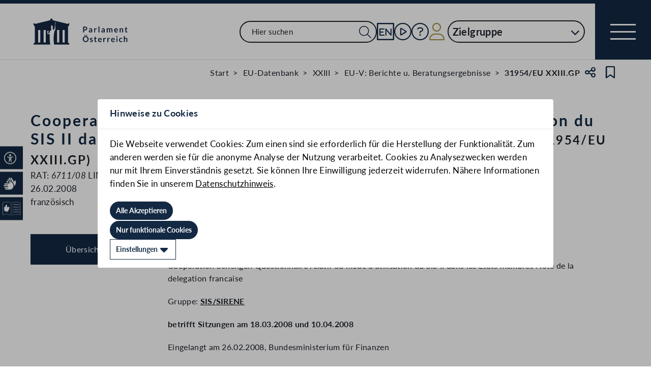

--- FILE ---
content_type: text/html;charset=UTF-8
request_url: https://www.parlament.gv.at/gegenstand/XXIII/EU/31954
body_size: 10110
content:
<!doctype html>
    <html lang="de">
    <head>
    <meta charset="utf-8">
    <meta name="viewport" content="width=device-width, initial-scale=1">
    <meta name="date.created" content="2026-01-17">
    <link rel="stylesheet" href="/dokument/additional.css?v=082023">
    <link rel="stylesheet" href="/static/css/global.css" media="none" onload="if(media!=='all')media='all'">
    <link rel="stylesheet" href="/static/css/webfonts/lato.css" />
    <noscript>
        <link rel="stylesheet" href="/static/css/fontawesome/all.css">
        <link rel="stylesheet" href="/static/css/global.css">
    </noscript>
    <title>Cooperation Schengen

Questionnaire relatif au mode d'utilisation du SIS II dans les Etats membres

Note de la delegation francaise (31954/EU XXIII.GP) | Parlament Österreich</title><!-- HEAD_svelte-vw7aki_START --><link rel="stylesheet" href="/static/css/fontawesome6/all.css"><link rel="stylesheet" href="/static/css/fontawesome/all.css"><link rel="stylesheet" href="/static/css/themes/standard.css"><!-- HEAD_svelte-vw7aki_END --><!-- HEAD_svelte-viio4o_START --><link rel="shortcut icon" type="image/svg+xml" href="/static/img/favicon/favicon.svg" sizes="any"><link rel="shortcut icon" type="image/x-icon" href="/static/img/favicon/favicon.ico" sizes="32x32"><link rel="shortcut icon" type="image/png" href="/static/img/apple-touch-icon/apple-touch-icon-192x192.png" sizes="192x192"><link rel="shortcut icon" type="image/png" href="/static/img/apple-touch-icon/apple-touch-icon-128x128.png" sizes="128x128"><link rel="apple-touch-icon" href="/static/img/apple-touch-icon/apple-touch-icon.png"><link rel="apple-touch-icon" href="/static/img/apple-touch-icon/apple-touch-icon-72x72.png" sizes="72x72"><link rel="apple-touch-icon" href="/static/img/apple-touch-icon/apple-touch-icon-76x76.png" sizes="76x76"><link rel="apple-touch-icon" href="/static/img/apple-touch-icon/apple-touch-icon-120x120.png" sizes="120x120"><link rel="apple-touch-icon" href="/static/img/apple-touch-icon/apple-touch-icon-128x128.png" sizes="128x128"><link rel="apple-touch-icon" href="/static/img/apple-touch-icon/apple-touch-icon-152x152.png" sizes="152x152"><link rel="apple-touch-icon" href="/static/img/apple-touch-icon/apple-touch-icon-192x192.png" sizes="192x192"><link rel="mask-icon" href="/static/img/favicon/favicon.svg" color="blue"><meta name="description" content="Cooperation Schengen

Questionnaire relatif au mode d'utilisation du SIS II dans les Etats membres

Note de la delegation francaise (31954/EU XXIII.GP)"><meta name="keywords"><meta name="viewport" content="width=device-width, initial-scale=1.0"><meta name="apple-itunes-app" content="app-id=6504604804"><script src="/static/js/pdpiwik.js" defer data-svelte-h="svelte-1ykh2p8"></script><meta property="og:image" content="https://www.parlament.gv.at/static/img/og.png"><meta property="og:title" content="SIS II | Parlament Österreich"><meta property="og:description" content="31954/EU XXIII.GP"><!-- HEAD_svelte-viio4o_END --><!-- HEAD_svelte-vw7aki_START --><link rel="stylesheet" href="/static/css/fontawesome6/all.css"><link rel="stylesheet" href="/static/css/fontawesome/all.css"><link rel="stylesheet" href="/static/css/themes/standard.css"><!-- HEAD_svelte-vw7aki_END -->
	<link rel="stylesheet" href="/static/css/3fe77de6.css">
	<link rel="stylesheet" href="/static/css/c7c71de3.css">
	<link rel="stylesheet" href="/static/css/93fcc928.css">
	<link rel="stylesheet" href="/static/css/00ace975.css">
	<link rel="stylesheet" href="/static/css/6c6db06c.css">
	<link rel="stylesheet" href="/static/css/d1d92258.css">
	<link rel="stylesheet" href="/static/css/97b4319f.css">
	<link rel="stylesheet" href="/static/css/bb925351.css">
	<link rel="stylesheet" href="/static/css/a458e970.css">
	<link rel="stylesheet" href="/static/css/e9e9ad85.css">
	<link rel="stylesheet" href="/static/css/04639347.css">
	<link rel="stylesheet" href="/static/css/8faae429.css">
	<link rel="stylesheet" href="/static/css/8cc30073.css">
	<link rel="stylesheet" href="/static/css/42eecf18.css">
	<link rel="stylesheet" href="/static/css/d1ac281b.css">
	<script type="module" src="/static/js/3a3097ac.js"></script>
	<script type="module" src="/static/js/59b80016.js"></script>
	<script type="module" src="/static/js/8dd63870.js"></script>
	<script type="module" src="/static/js/83fab00e.js"></script>
	<script type="module" src="/static/js/d7659300.js"></script>
	<script type="module" src="/static/js/eeba0b4d.js"></script>
	<script type="module" src="/static/js/1cf0ff00.js"></script>
	<script type="module" src="/static/js/661c6c46.js"></script>
	<script type="module" src="/static/js/3dd0627a.js"></script>
	<script type="module" src="/static/js/472a36b9.js"></script>
	<script type="module" src="/static/js/33dfff87.js"></script>
	<script type="module" src="/static/js/b7d6eab1.js"></script>
	<script type="module" src="/static/js/8b64610a.js"></script>
	<script type="module" src="/static/js/bbf92e81.js"></script>
	<script type="module" src="/static/js/7cae332f.js"></script>
	<script type="module" src="/static/js/03513fd1.js"></script>
	<script type="module" src="/static/js/93148e91.js"></script>
	<script type="module" src="/static/js/2148faf5.js"></script>
	<script type="module" src="/static/js/1bae224c.js"></script>
	<script type="module" src="/static/js/8fdf4e62.js"></script>
    
    <script type="module" defer>
    import App from '/static/js/8fdf4e62.js';
    new App({
        target: document.body,
        hydrate: true,
        props: {"data":{"pagetype":"eugeschichtsseite","meta":{"description":"Cooperation Schengen\n\nQuestionnaire relatif au mode d'utilisation du SIS II dans les Etats membres\n\nNote de la delegation francaise (31954/EU XXIII.GP)","generationTime":"Wed Nov 12 17:45:28 UTC 2025","lang":"de","title":"Cooperation Schengen\n\nQuestionnaire relatif au mode d'utilisation du SIS II dans les Etats membres\n\nNote de la delegation francaise (31954/EU XXIII.GP) | Parlament Österreich","openGraph":{"image":"https://www.parlament.gv.at/static/img/og.png","title":"SIS II | Parlament Österreich","description":"31954/EU XXIII.GP"},"scripts":[],"styles":[]},"content":{"gp_code":"XXIII","ityp":"EU","inr":31954,"type":"EU-V: Berichte u. Beratungsergebnisse","doktyp":"EUB","base":"RAT|6711/08","deleted":false,"title":"Cooperation Schengen\n\nQuestionnaire relatif au mode d'utilisation du SIS II dans les Etats membres\n\nNote de la delegation francaise","zitation":"31954/EU XXIII.GP","intranet":"N","classification":"LIMITE","document":{"text":"RAT: 6711/08","list":{"rendertype":"doklinklist","data":{"links":[{"title":"RAT: 6711/08","documents":[{"type":"DEFAULT"}],"linkonly":false}],"tooltip":"Dieses Dokument ist nicht öffentlich zugänglich."}}},"date":"26.02.2008","group":"<a href=\"/eu-internationales/eu-datenbank/eu-gremien?R_AKTJM=JM&JAMO=200803&EUST=R-0048&SUCH=18.03.2008\" target=\"_blank\">SIS/SIRENE</a>","sessions":[{"date":"18.03.2008"},{"date":"10.04.2008"}],"language":"französisch","foreignnumber":"RAT: <em>6711/08</em> LIMITE","arrival_date":"26.02.2008","arrival_from":"Bundesministerium für Finanzen","bas_kis_compare":"6711|2008|","einlangen":"2008-02-26T00:00:00","samemat":[{"date":"19.03.2008","zitation":"33762/EU XXIII.GP","document":{"text":"RAT: 6711/08 ADD 1","list":{"rendertype":"doklinklist","data":{"links":[{"title":"RAT: 6711/08 ADD 1","documents":[{"type":"DEFAULT"}],"linkonly":false}],"tooltip":"Dieses Dokument ist nicht öffentlich zugänglich."}}},"language":"englisch","classification":"LIMITE","type":"EU-Vorlage Berichte u. Beratungsergebnisse","title":"Schengen Cooperation\n\nQuestionnaire on the pattern of use of SIS II in the Member States\n\nAddendum to note from French delegation","arrival_date":"19.03.2008","arrival_from":"Bundesministerium für Finanzen"},{"date":"19.03.2008","zitation":"33761/EU XXIII.GP","document":{"text":"RAT: 6711/08 ADD 2","list":{"rendertype":"doklinklist","data":{"links":[{"title":"RAT: 6711/08 ADD 2","documents":[{"type":"DEFAULT"}],"linkonly":false}],"tooltip":"Dieses Dokument ist nicht öffentlich zugänglich."}}},"language":"englisch","classification":"LIMITE","type":"EU-Vorlage Berichte u. Beratungsergebnisse","title":"Schengen Cooperation\n\nQuestionnaire on the pattern of use of SIS II in the Member States\n\nAddendum to note from French delegation","arrival_date":"19.03.2008","arrival_from":"Bundesministerium für Finanzen"},{"date":"20.03.2008","zitation":"33852/EU XXIII.GP","document":{"text":"RAT: 6711/08 ADD 10","list":{"rendertype":"doklinklist","data":{"links":[{"title":"RAT: 6711/08 ADD 10","documents":[{"type":"DEFAULT"}],"linkonly":false}],"tooltip":"Dieses Dokument ist nicht öffentlich zugänglich."}}},"language":"englisch","classification":"LIMITE","type":"EU-Vorlage Berichte u. Beratungsergebnisse","title":"Schengen Cooperation\n\nQuestionnaire on the pattern of use of SIS II in the Member States\n\nAddendum to Note from French delegation","arrival_date":"20.03.2008","arrival_from":"Bundesministerium für Finanzen"},{"date":"20.03.2008","zitation":"33851/EU XXIII.GP","document":{"text":"RAT: 6711/08 ADD 3","list":{"rendertype":"doklinklist","data":{"links":[{"title":"RAT: 6711/08 ADD 3","documents":[{"type":"DEFAULT"}],"linkonly":false}],"tooltip":"Dieses Dokument ist nicht öffentlich zugänglich."}}},"language":"englisch","classification":"LIMITE","type":"EU-Vorlage Berichte u. Beratungsergebnisse","title":"Schengen Cooperation\n\nQuestionnaire on the pattern of use of SIS II in the Member States\n\nAddendum to Note from French delegation","arrival_date":"20.03.2008","arrival_from":"Bundesministerium für Finanzen"},{"date":"20.03.2008","zitation":"33859/EU XXIII.GP","document":{"text":"RAT: 6711/08 ADD 4","list":{"rendertype":"doklinklist","data":{"links":[{"title":"RAT: 6711/08 ADD 4","documents":[{"type":"DEFAULT"}],"linkonly":false}],"tooltip":"Dieses Dokument ist nicht öffentlich zugänglich."}}},"language":"englisch","classification":"LIMITE","type":"EU-Vorlage Berichte u. Beratungsergebnisse","title":"Schengen Cooperation\n\nQuestionnaire on the pattern of use of SIS II in the Member States\n\nAddendum to Note from French delegation","arrival_date":"20.03.2008","arrival_from":"Bundesministerium für Finanzen"},{"date":"20.03.2008","zitation":"33860/EU XXIII.GP","document":{"text":"RAT: 6711/08 ADD 5","list":{"rendertype":"doklinklist","data":{"links":[{"title":"RAT: 6711/08 ADD 5","documents":[{"type":"DEFAULT"}],"linkonly":false}],"tooltip":"Dieses Dokument ist nicht öffentlich zugänglich."}}},"language":"englisch","classification":"LIMITE","type":"EU-Vorlage Berichte u. Beratungsergebnisse","title":"Schengen Cooperation\n\nQuestionnaire on the pattern of use of SIS II in the Member States\n\nAddendum to Note from French delegation","arrival_date":"20.03.2008","arrival_from":"Bundesministerium für Finanzen"},{"date":"20.03.2008","zitation":"33858/EU XXIII.GP","document":{"text":"RAT: 6711/08 ADD 6","list":{"rendertype":"doklinklist","data":{"links":[{"title":"RAT: 6711/08 ADD 6","documents":[{"type":"DEFAULT"}],"linkonly":false}],"tooltip":"Dieses Dokument ist nicht öffentlich zugänglich."}}},"language":"englisch","classification":"LIMITE","type":"EU-Vorlage Berichte u. Beratungsergebnisse","title":"Schengen Cooperation\n\nQuestionnaire on the pattern of use of SIS II in the Member States\n\nAddendum to Note from French delegation","arrival_date":"20.03.2008","arrival_from":"Bundesministerium für Finanzen"},{"date":"20.03.2008","zitation":"33857/EU XXIII.GP","document":{"text":"RAT: 6711/08 ADD 7","list":{"rendertype":"doklinklist","data":{"links":[{"title":"RAT: 6711/08 ADD 7","documents":[{"type":"DEFAULT"}],"linkonly":false}],"tooltip":"Dieses Dokument ist nicht öffentlich zugänglich."}}},"language":"englisch","classification":"LIMITE","type":"EU-Vorlage Berichte u. Beratungsergebnisse","title":"Schengen Cooperation\n\nQuestionnaire on the pattern of use of SIS II in the Member States\n\nAddendum to Note from French delegation","arrival_date":"20.03.2008","arrival_from":"Bundesministerium für Finanzen"},{"date":"20.03.2008","zitation":"33861/EU XXIII.GP","document":{"text":"RAT: 6711/08 ADD 8","list":{"rendertype":"doklinklist","data":{"links":[{"title":"RAT: 6711/08 ADD 8","documents":[{"type":"DEFAULT"}],"linkonly":false}],"tooltip":"Dieses Dokument ist nicht öffentlich zugänglich."}}},"language":"englisch","classification":"LIMITE","type":"EU-Vorlage Berichte u. Beratungsergebnisse","title":"Schengen Cooperation\n\nQuestionnaire on the pattern of use of SIS II in the Member States\n\nAddendum to Note from French delegation","arrival_date":"20.03.2008","arrival_from":"Bundesministerium für Finanzen"},{"date":"20.03.2008","zitation":"33853/EU XXIII.GP","document":{"text":"RAT: 6711/08 ADD 9","list":{"rendertype":"doklinklist","data":{"links":[{"title":"RAT: 6711/08 ADD 9","documents":[{"type":"DEFAULT"}],"linkonly":false}],"tooltip":"Dieses Dokument ist nicht öffentlich zugänglich."}}},"language":"englisch","classification":"LIMITE","type":"EU-Vorlage Berichte u. Beratungsergebnisse","title":"Schengen Cooperation\n\nQuestionnaire on the pattern of use of SIS II in the Member States\n\nAddendum to Note from French delegation","arrival_date":"20.03.2008","arrival_from":"Bundesministerium für Finanzen"},{"date":"03.04.2008","zitation":"34332/EU XXIII.GP","document":{"text":"RAT: 6711/08 ADD 11","list":{"rendertype":"doklinklist","data":{"links":[{"title":"RAT: 6711/08 ADD 11","documents":[{"type":"DEFAULT"}],"linkonly":false}],"tooltip":"Dieses Dokument ist nicht öffentlich zugänglich."}}},"language":"mehrsprachig","classification":"LIMITE","type":"EU-Vorlage Berichte u. Beratungsergebnisse","title":"Schengen Cooperation\n\nQuestionnaire on the pattern of use of SIS II in the Member States\n\nAddendum to note from French delegation","arrival_date":"03.04.2008","arrival_from":"Bundesministerium für Finanzen"},{"date":"10.04.2008","zitation":"34797/EU XXIII.GP","document":{"text":"RAT: 6711/08 ADD 12","list":{"rendertype":"doklinklist","data":{"links":[{"title":"RAT: 6711/08 ADD 12","documents":[{"type":"DEFAULT"}],"linkonly":false}],"tooltip":"Dieses Dokument ist nicht öffentlich zugänglich."}}},"language":"französisch","classification":"LIMITE","type":"EU-Vorlage Berichte u. Beratungsergebnisse","title":"Cooperation Schengen \n\nQuestionnaire relatif au mode d'utilisation du SIS II dans les Etats membres\n\nAddendum a la note de la delegation francaise","arrival_date":"10.04.2008","arrival_from":"Bundesministerium für Finanzen"},{"date":"10.04.2008","zitation":"34796/EU XXIII.GP","document":{"text":"RAT: 6711/08 ADD 13","list":{"rendertype":"doklinklist","data":{"links":[{"title":"RAT: 6711/08 ADD 13","documents":[{"type":"DEFAULT"}],"linkonly":false}],"tooltip":"Dieses Dokument ist nicht öffentlich zugänglich."}}},"language":"englisch","classification":"LIMITE","type":"EU-Vorlage Berichte u. Beratungsergebnisse","title":"Schengen Cooperation \n\nQuestionnaire on the pattern of use of SIS II in the Member States\n\nAddendum to Note from French delegation","arrival_date":"10.04.2008","arrival_from":"Bundesministerium für Finanzen"},{"date":"10.04.2008","zitation":"34799/EU XXIII.GP","document":{"text":"RAT: 6711/08 ADD 14","list":{"rendertype":"doklinklist","data":{"links":[{"title":"RAT: 6711/08 ADD 14","documents":[{"type":"DEFAULT"}],"linkonly":false}],"tooltip":"Dieses Dokument ist nicht öffentlich zugänglich."}}},"language":"mehrsprachig","classification":"LIMITE","type":"EU-Vorlage Berichte u. Beratungsergebnisse","title":"Schengen Cooperation \n\nQuestionnaire on the pattern of use of SIS II in the Member States\n\nAddendum to Note from French delegation","arrival_date":"10.04.2008","arrival_from":"Bundesministerium für Finanzen"},{"date":"10.04.2008","zitation":"34793/EU XXIII.GP","document":{"text":"RAT: 6711/08 ADD 15","list":{"rendertype":"doklinklist","data":{"links":[{"title":"RAT: 6711/08 ADD 15","documents":[{"type":"DEFAULT"}],"linkonly":false}],"tooltip":"Dieses Dokument ist nicht öffentlich zugänglich."}}},"language":"englisch","classification":"LIMITE","type":"EU-Vorlage Berichte u. Beratungsergebnisse","title":"Schengen Cooperation \n\nQuestionnaire on the pattern of use of SIS II in the Member States\n\nAddendum to Note from French delegation","arrival_date":"10.04.2008","arrival_from":"Bundesministerium für Finanzen"},{"date":"10.04.2008","zitation":"34781/EU XXIII.GP","document":{"text":"RAT: 6711/08 ADD 16","list":{"rendertype":"doklinklist","data":{"links":[{"title":"RAT: 6711/08 ADD 16","documents":[{"type":"DEFAULT"}],"linkonly":false}],"tooltip":"Dieses Dokument ist nicht öffentlich zugänglich."}}},"language":"englisch","classification":"LIMITE","type":"EU-Vorlage Berichte u. Beratungsergebnisse","title":"Schengen Cooperation\n\nQuestionnaire on the pattern of use of SIS II in the Member States\n\nAddendum to Note from French delegation","arrival_date":"10.04.2008","arrival_from":"Bundesministerium für Finanzen"},{"date":"10.04.2008","zitation":"34780/EU XXIII.GP","document":{"text":"RAT: 6711/08 ADD 17","list":{"rendertype":"doklinklist","data":{"links":[{"title":"RAT: 6711/08 ADD 17","documents":[{"type":"DEFAULT"}],"linkonly":false}],"tooltip":"Dieses Dokument ist nicht öffentlich zugänglich."}}},"language":"englisch","classification":"LIMITE","type":"EU-Vorlage Berichte u. Beratungsergebnisse","title":"Schengen Cooperation\n\nQuestionnaire on the pattern of use of SIS II in the Member States\n\nAddendum to Note from French delegation","arrival_date":"10.04.2008","arrival_from":"Bundesministerium für Finanzen"},{"date":"10.04.2008","zitation":"34757/EU XXIII.GP","document":{"text":"RAT: 6711/08 ADD 19","list":{"rendertype":"doklinklist","data":{"links":[{"title":"RAT: 6711/08 ADD 19","documents":[{"type":"DEFAULT"}],"linkonly":false}],"tooltip":"Dieses Dokument ist nicht öffentlich zugänglich."}}},"language":"englisch","classification":"LIMITE","type":"EU-Vorlage Berichte u. Beratungsergebnisse","title":"Schengen Cooperation\n\nQuestionnaire on the pattern of use of SIS II in the Member States\n\nAddendum to Note from French delegation","arrival_date":"10.04.2008","arrival_from":"Bundesministerium für Finanzen"},{"date":"28.04.2008","zitation":"35898/EU XXIII.GP","document":{"text":"RAT: 6711/08 ADD 20","list":{"rendertype":"doklinklist","data":{"links":[{"title":"RAT: 6711/08 ADD 20","documents":[{"type":"DEFAULT"}],"linkonly":false}],"tooltip":"Dieses Dokument ist nicht öffentlich zugänglich."}}},"language":"englisch","classification":"LIMITE","type":"EU-Vorlage Berichte u. Beratungsergebnisse","title":"Schengen Cooperation\n\nQuestionnaire on the pattern of use of SIS II in the Member States\n\nAddendum to note from French delegation","arrival_date":"28.04.2008","arrival_from":"Bundesministerium für Finanzen"},{"date":"28.04.2008","zitation":"35901/EU XXIII.GP","document":{"text":"RAT: 6711/08 ADD 21","list":{"rendertype":"doklinklist","data":{"links":[{"title":"RAT: 6711/08 ADD 21","documents":[{"type":"DEFAULT"}],"linkonly":false}],"tooltip":"Dieses Dokument ist nicht öffentlich zugänglich."}}},"language":"englisch","classification":"LIMITE","type":"EU-Vorlage Berichte u. Beratungsergebnisse","title":"Schengen Cooperation\n\nQuestionnaire on the pattern of use of SIS II in the Member States\n\nAddendum to note from French delegation","arrival_date":"28.04.2008","arrival_from":"Bundesministerium für Finanzen"},{"date":"13.05.2008","zitation":"36689/EU XXIII.GP","document":{"text":"RAT: 6711/08","list":{"rendertype":"doklinklist","data":{"links":[{"title":"RAT: 6711/08","documents":[{"type":"DEFAULT"}],"linkonly":false}],"tooltip":"Dieses Dokument ist nicht öffentlich zugänglich."}}},"language":"französisch","classification":"LIMITE","type":"EU-Vorlage Berichte u. Beratungsergebnisse","title":"Cooperation Schengen\n\nQuestionnaire relatif au mode d'utilisation du SIS II dans les Etats membres\n\nNote de la delegation francaise","arrival_date":"13.05.2008","arrival_from":"Bundesministerium für Inneres","reference_mgz":"LR2210/0162-I/7/2008"},{"date":"13.05.2008","zitation":"36690/EU XXIII.GP","document":{"text":"RAT: 6711/08 ADD 1","list":{"rendertype":"doklinklist","data":{"links":[{"title":"RAT: 6711/08 ADD 1","documents":[{"type":"DEFAULT"}],"linkonly":false}],"tooltip":"Dieses Dokument ist nicht öffentlich zugänglich."}}},"language":"englisch","classification":"LIMITE","type":"EU-Vorlage Berichte u. Beratungsergebnisse","title":"Schengen Cooperation\n\nQuestionnaire on the pattern of use of SIS II in the Member States\n\nAddendum to note from French delegation","arrival_date":"13.05.2008","arrival_from":"Bundesministerium für Inneres","reference_mgz":"LR2210/0162-I/7/2008"},{"date":"13.05.2008","zitation":"36691/EU XXIII.GP","document":{"text":"RAT: 6711/08 ADD 2","list":{"rendertype":"doklinklist","data":{"links":[{"title":"RAT: 6711/08 ADD 2","documents":[{"type":"DEFAULT"}],"linkonly":false}],"tooltip":"Dieses Dokument ist nicht öffentlich zugänglich."}}},"language":"englisch","classification":"LIMITE","type":"EU-Vorlage Berichte u. Beratungsergebnisse","title":"Schengen Cooperation \n\nQuestionnaire on the pattern of use of SIS II in the Member States\n\nAddendum to note from French delegation","arrival_date":"13.05.2008","arrival_from":"Bundesministerium für Inneres","reference_mgz":"LR2210/0162-I/7/2008"},{"date":"27.05.2008","zitation":"37711/EU XXIII.GP","document":{"text":"RAT: 6711/08 ADD 10","list":{"rendertype":"doklinklist","data":{"links":[{"title":"RAT: 6711/08 ADD 10","documents":[{"type":"DEFAULT"}],"linkonly":false}],"tooltip":"Dieses Dokument ist nicht öffentlich zugänglich."}}},"language":"englisch","classification":"LIMITE","type":"EU-Vorlage Berichte u. Beratungsergebnisse","title":"Schengen Cooperation\n\nQuestionnaire on the pattern of use of SIS II in the Member States\n\nAddendum to Note from French delegation","arrival_date":"27.05.2008","arrival_from":"Bundesministerium für Inneres","reference_mgz":"LR2210/0186-I/7/2008"},{"date":"27.05.2008","zitation":"37712/EU XXIII.GP","document":{"text":"RAT: 6711/08 ADD 11","list":{"rendertype":"doklinklist","data":{"links":[{"title":"RAT: 6711/08 ADD 11","documents":[{"type":"DEFAULT"}],"linkonly":false}],"tooltip":"Dieses Dokument ist nicht öffentlich zugänglich."}}},"language":"mehrsprachig","classification":"LIMITE","type":"EU-Vorlage Berichte u. Beratungsergebnisse","title":"Schengen Cooperation\n\nQuestionnaire on the pattern of use of SIS II in the Member States\n\nAddendum to Note from French delegation","arrival_date":"27.05.2008","arrival_from":"Bundesministerium für Inneres","reference_mgz":"LR2210/0186-I/7/2008"},{"date":"27.05.2008","zitation":"37713/EU XXIII.GP","document":{"text":"RAT: 6711/08 ADD 12","list":{"rendertype":"doklinklist","data":{"links":[{"title":"RAT: 6711/08 ADD 12","documents":[{"type":"DEFAULT"}],"linkonly":false}],"tooltip":"Dieses Dokument ist nicht öffentlich zugänglich."}}},"language":"französisch","classification":"LIMITE","type":"EU-Vorlage Berichte u. Beratungsergebnisse","title":"Cooperation Schengen\n\nQuestionnaire relatif au mode d'utilisation du SIS II dans les Etats membres\n\nAddendum a la note de la delegation francaise","arrival_date":"27.05.2008","arrival_from":"Bundesministerium für Inneres","reference_mgz":"LR2210/0186-I/7/2008"},{"date":"27.05.2008","zitation":"37714/EU XXIII.GP","document":{"text":"RAT: 6711/08 ADD 13","list":{"rendertype":"doklinklist","data":{"links":[{"title":"RAT: 6711/08 ADD 13","documents":[{"type":"DEFAULT"}],"linkonly":false}],"tooltip":"Dieses Dokument ist nicht öffentlich zugänglich."}}},"language":"englisch","classification":"LIMITE","type":"EU-Vorlage Berichte u. Beratungsergebnisse","title":"Schengen Cooperation\n\nQuestionnaire on the pattern of use of SIS II in the Member States\n\nAddendum to Note from French delegation","arrival_date":"27.05.2008","arrival_from":"Bundesministerium für Inneres","reference_mgz":"LR2210/0186-I/7/2008"},{"date":"27.05.2008","zitation":"37715/EU XXIII.GP","document":{"text":"RAT: 6711/08 ADD 14","list":{"rendertype":"doklinklist","data":{"links":[{"title":"RAT: 6711/08 ADD 14","documents":[{"type":"DEFAULT"}],"linkonly":false}],"tooltip":"Dieses Dokument ist nicht öffentlich zugänglich."}}},"language":"mehrsprachig","classification":"LIMITE","type":"EU-Vorlage Berichte u. Beratungsergebnisse","title":"Schengen Cooperation\n\nQuestionnaire on the pattern of use of SIS II in the Member States\n\nAddendum to Note from French delegation","arrival_date":"27.05.2008","arrival_from":"Bundesministerium für Inneres","reference_mgz":"LR2210/0186-I/7/2008"},{"date":"27.05.2008","zitation":"37716/EU XXIII.GP","document":{"text":"RAT: 6711/08 ADD 15","list":{"rendertype":"doklinklist","data":{"links":[{"title":"RAT: 6711/08 ADD 15","documents":[{"type":"DEFAULT"}],"linkonly":false}],"tooltip":"Dieses Dokument ist nicht öffentlich zugänglich."}}},"language":"englisch","classification":"LIMITE","type":"EU-Vorlage Berichte u. Beratungsergebnisse","title":"Schengen Cooperation\n\nQuestionnaire on the pattern of use of SIS II in the Member States\n\nAddendum to Note from French delegation","arrival_date":"27.05.2008","arrival_from":"Bundesministerium für Inneres","reference_mgz":"LR2210/0186-I/7/2008"},{"date":"27.05.2008","zitation":"37717/EU XXIII.GP","document":{"text":"RAT: 6711/08 ADD 16","list":{"rendertype":"doklinklist","data":{"links":[{"title":"RAT: 6711/08 ADD 16","documents":[{"type":"DEFAULT"}],"linkonly":false}],"tooltip":"Dieses Dokument ist nicht öffentlich zugänglich."}}},"language":"englisch","classification":"LIMITE","type":"EU-Vorlage Berichte u. Beratungsergebnisse","title":"Schengen Cooperation\n\nQuestionnaire on the pattern of use of SIS II in the Member States\n\nAddendum to Note from French delegation","arrival_date":"27.05.2008","arrival_from":"Bundesministerium für Inneres","reference_mgz":"LR2210/0186-I/7/2008"},{"date":"27.05.2008","zitation":"37718/EU XXIII.GP","document":{"text":"RAT: 6711/08 ADD 17","list":{"rendertype":"doklinklist","data":{"links":[{"title":"RAT: 6711/08 ADD 17","documents":[{"type":"DEFAULT"}],"linkonly":false}],"tooltip":"Dieses Dokument ist nicht öffentlich zugänglich."}}},"language":"englisch","classification":"LIMITE","type":"EU-Vorlage Berichte u. Beratungsergebnisse","title":"Schengen Cooperation\n\nQuestionnaire on the pattern of use of SIS II in the Member States\n\nAddendum to Note from French delegation","arrival_date":"27.05.2008","arrival_from":"Bundesministerium für Inneres","reference_mgz":"LR2210/0186-I/7/2008"},{"date":"27.05.2008","zitation":"37704/EU XXIII.GP","document":{"text":"RAT: 6711/08 ADD 3","list":{"rendertype":"doklinklist","data":{"links":[{"title":"RAT: 6711/08 ADD 3","documents":[{"type":"DEFAULT"}],"linkonly":false}],"tooltip":"Dieses Dokument ist nicht öffentlich zugänglich."}}},"language":"englisch","classification":"LIMITE","type":"EU-Vorlage Berichte u. Beratungsergebnisse","title":"Schengen Cooperation\n\nQuestionnaire on the pattern of use of SIS II in the Member States\n\nAddendum to Note from French delegation","arrival_date":"27.05.2008","arrival_from":"Bundesministerium für Inneres","reference_mgz":"LR2210/0186-I/7/2008"},{"date":"27.05.2008","zitation":"37705/EU XXIII.GP","document":{"text":"RAT: 6711/08 ADD 4","list":{"rendertype":"doklinklist","data":{"links":[{"title":"RAT: 6711/08 ADD 4","documents":[{"type":"DEFAULT"}],"linkonly":false}],"tooltip":"Dieses Dokument ist nicht öffentlich zugänglich."}}},"language":"englisch","classification":"LIMITE","type":"EU-Vorlage Berichte u. Beratungsergebnisse","title":"Schengen Cooperation\n\nQuestionnaire on the pattern of use of SIS II in the Member States\n\nAddendum to Note from French delegation","arrival_date":"27.05.2008","arrival_from":"Bundesministerium für Inneres","reference_mgz":"LR2210/0186-I/7/2008"},{"date":"27.05.2008","zitation":"37706/EU XXIII.GP","document":{"text":"RAT: 6711/08 ADD 5","list":{"rendertype":"doklinklist","data":{"links":[{"title":"RAT: 6711/08 ADD 5","documents":[{"type":"DEFAULT"}],"linkonly":false}],"tooltip":"Dieses Dokument ist nicht öffentlich zugänglich."}}},"language":"englisch","classification":"LIMITE","type":"EU-Vorlage Berichte u. Beratungsergebnisse","title":"Schengen Cooperation\n\nQuestionnaire on the pattern of use of SIS II in the Member States\n\nAddendum to Note from French delegation","arrival_date":"27.05.2008","arrival_from":"Bundesministerium für Inneres","reference_mgz":"LR2210/0186-I/7/2008"},{"date":"27.05.2008","zitation":"37707/EU XXIII.GP","document":{"text":"RAT: 6711/08 ADD 6","list":{"rendertype":"doklinklist","data":{"links":[{"title":"RAT: 6711/08 ADD 6","documents":[{"type":"DEFAULT"}],"linkonly":false}],"tooltip":"Dieses Dokument ist nicht öffentlich zugänglich."}}},"language":"englisch","classification":"LIMITE","type":"EU-Vorlage Berichte u. Beratungsergebnisse","title":"Schengen Cooperation\n\nQuestionnaire on the pattern of use of SIS II in the Member States\n\nAddendum to Note from French delegation","arrival_date":"27.05.2008","arrival_from":"Bundesministerium für Inneres","reference_mgz":"LR2210/0186-I/7/2008"},{"date":"27.05.2008","zitation":"37708/EU XXIII.GP","document":{"text":"RAT: 6711/08 ADD 7","list":{"rendertype":"doklinklist","data":{"links":[{"title":"RAT: 6711/08 ADD 7","documents":[{"type":"DEFAULT"}],"linkonly":false}],"tooltip":"Dieses Dokument ist nicht öffentlich zugänglich."}}},"language":"englisch","classification":"LIMITE","type":"EU-Vorlage Berichte u. Beratungsergebnisse","title":"Schengen Cooperation\n\nQuestionnaire on the pattern of use of SIS II in the Member States\n\nAddendum to Note from French delegation","arrival_date":"27.05.2008","arrival_from":"Bundesministerium für Inneres","reference_mgz":"LR2210/0186-I/7/2008"},{"date":"27.05.2008","zitation":"37709/EU XXIII.GP","document":{"text":"RAT: 6711/08 ADD 8","list":{"rendertype":"doklinklist","data":{"links":[{"title":"RAT: 6711/08 ADD 8","documents":[{"type":"DEFAULT"}],"linkonly":false}],"tooltip":"Dieses Dokument ist nicht öffentlich zugänglich."}}},"language":"englisch","classification":"LIMITE","type":"EU-Vorlage Berichte u. Beratungsergebnisse","title":"Schengen Cooperation\n\nQuestionnaire on the pattern of use of SIS II in the Member States\n\nAddendum to Note from French delegation","arrival_date":"27.05.2008","arrival_from":"Bundesministerium für Inneres","reference_mgz":"LR2210/0186-I/7/2008"},{"date":"27.05.2008","zitation":"37710/EU XXIII.GP","document":{"text":"RAT: 6711/08 ADD 9","list":{"rendertype":"doklinklist","data":{"links":[{"title":"RAT: 6711/08 ADD 9","documents":[{"type":"DEFAULT"}],"linkonly":false}],"tooltip":"Dieses Dokument ist nicht öffentlich zugänglich."}}},"language":"englisch","classification":"LIMITE","type":"EU-Vorlage Berichte u. Beratungsergebnisse","title":"Schengen Cooperation\n\nQuestionnaire on the pattern of use of SIS II in the Member States\n\nAddendum to Note from French delegation","arrival_date":"27.05.2008","arrival_from":"Bundesministerium für Inneres","reference_mgz":"LR2210/0186-I/7/2008"}],"samesession":[{"date":"13.05.2008","type":"EUB","type_text":"EU-Vorlage Berichte u. Beratungsergebnisse","link":"<a target=\"_blank\" href=\"/gegenstand/XXIII/EU/36693\">SIS II key open issues\n\nNote from Austrian delegation (36693/EU XXIII.GP)","nr":"RAT: 7346/08"},{"date":"13.05.2008","type":"EUB","type_text":"EU-Vorlage Berichte u. Beratungsergebnisse","link":"<a target=\"_blank\" href=\"/gegenstand/XXIII/EU/36695\">T-Systems & Getronics installation of ISDN lines: NS-RFC2 (36695/EU XXIII.GP)","nr":"RAT: 7460/08"},{"date":"13.05.2008","type":"EUTO","type_text":"EU-Vorlage Tagesordnung","link":"<a target=\"_blank\" href=\"/gegenstand/XXIII/EU/36681\">Sitzung Gruppe SIS/SIRENE und Gemischter Ausschuss (EU/Island/Norwegen/Schweiz/Liechtenstein) am 18.3.2008 (36681/EU XXIII.GP)","nr":"RAT: CM 895/08"},{"date":"27.05.2008","type":"EUTO","type_text":"EU-Vorlage Tagesordnung","link":"<a target=\"_blank\" href=\"/gegenstand/XXIII/EU/37703\">Sitzung Gruppe SIS/SIRENE und Gemischter Ausschuss (EU/Island/Norwegen/Schweiz/Liechtenstein) am 10.4.2008 (37703/EU XXIII.GP)","nr":"RAT: CM 1157/08"}],"subjectmatter":{"text":"Sachgebiete des Rates","entries":[{"text":"Schengener Informationssystem/Sirene","code":"SIRIS 25","url":"/eu-internationales/eu-datenbank/dokumentennummer?FART=RM&TYP=SIRIS&FZAHL=25"},{"text":"Gemischter Ausschuss EU/Island/Norwegen","code":"COMIX 148","url":"/eu-internationales/eu-datenbank/dokumentennummer?FART=RM&TYP=COMIX&FZAHL=148"},{"text":"Strafverfolgung/Polizei","code":"ENFOPOL 49","url":"/eu-internationales/eu-datenbank/dokumentennummer?FART=RM&TYP=ENFOPOL&FZAHL=49"}]},"subject":{"text":"Zugeordnete Themen","entries":[{"text":"Außenpolitik","url":"/eu-internationales/eu-datenbank/eu-themen?R_07JM=JM&JAMO=200802&THEMA=22"},{"text":"Justiz und Inneres","url":"/eu-internationales/eu-datenbank/eu-themen?R_07JM=JM&JAMO=200802&THEMA=19"}]},"refagenda":{"text":"referenziert in anderen Tagesordnungen","entries":[{"date":"27.05.2008","text":"RAT: CM 1157/08","type":"EUTO","type_text":"EU-Vorlage Tagesordnung","link":"<a target=\"_blank\" href=\"/gegenstand/XXIII/EU/37703\">Sitzung Gruppe SIS/SIRENE und Gemischter Ausschuss (EU/Island/Norwegen/Schweiz/Liechtenstein) am 10.4.2008 (37703/EU XXIII.GP)"},{"date":"13.05.2008","text":"RAT: CM 895/08","type":"EUTO","type_text":"EU-Vorlage Tagesordnung","link":"<a target=\"_blank\" href=\"/gegenstand/XXIII/EU/36681\">Sitzung Gruppe SIS/SIRENE und Gemischter Ausschuss (EU/Island/Norwegen/Schweiz/Liechtenstein) am 18.3.2008 (36681/EU XXIII.GP)"}]}}}}
    });
    </script>
    </head>
    <body>
    <div id="piwik">
      <noscript><p><img src="https://www.parlament.gv.at/piwik/piwik.php?idsite=1" style="border:0;" alt="" /></p></noscript>
    </div>
       <nav class="accessibility-bar no-print svelte-1hcqz2a" aria-label="Barrierefreiheits-Menü" aria-live="polite"><button class="accessibility-bar-mobile-button svelte-1hcqz2a"><a href="/services/barrierefreiheit" class="svelte-1hcqz2a"><div style="display: contents; --icon-color:white;"><i aria-hidden="false" aria-label="Accessibility Menu anzeigen" class="fa-universal-access fa-light small svelte-1grumcn" title="Accessibility Menu anzeigen"></i></div><span class="sr-only svelte-1hcqz2a">Accessibility Menu anzeigen</span></a></button> <ul class="accessibility-bar-list svelte-1hcqz2a" role="menu"></ul> </nav> <div class="skiplinks svelte-zbuek3"><a href="#mainContent" class="skiplink svelte-zbuek3" data-svelte-h="svelte-1xm1l0b">Zum Hauptinhalt springen</a> <a href="#navEngIcon" class="skiplink svelte-zbuek3" data-svelte-h="svelte-g691q0">Sprache Englisch</a> <a href="#searchMainNav" class="skiplink svelte-zbuek3" data-svelte-h="svelte-1wra6vy">Zur Navigation springen</a> </div>  <nav class="navigation-bar no-print svelte-76n4wx" aria-label="Navigationsleiste"><a href="/" class="parlLogo svelte-76n4wx" data-svelte-h="svelte-1ikita3"><img src="/static/img/logo.svg" alt="Parlament Österreich" class="svelte-76n4wx"></a> <div class="svelte-76n4wx"><ul class="desktop-list svelte-76n4wx"><li class="mobile-only small svelte-76n4wx"><a href="/suche" title="zur Volltextsuche" class="svelte-76n4wx"><i aria-hidden="false" aria-label="Suche" class="fa-search fa-light small svelte-1grumcn" title="Suche"></i></a></li> <li id="navSearch" class="desktop-only large svelte-76n4wx"><form action="/suche" method="get" class="svelte-76n4wx"><div class="search-input-wrapper svelte-12p1kmj"> <div class="input-wrapper svelte-12p1kmj"><div class="select svelte-pebcg3"> <div class="autocomplete-wrapper svelte-pebcg3 search" aria-live="polite"><input id="searchMainNav" aria-expanded="false" aria-autocomplete="list" aria-controls="searchMainNav-listbox" autocomplete="off" name="searchMainNav" role="combobox"  placeholder="Hier suchen" aria-label="Hier suchen" class="svelte-pebcg3 search"> <button class="searchButton svelte-pebcg3" aria-label="Suche Filter"><i aria-hidden="false" aria-label="Suche" class="fa-search fa-light small svelte-1grumcn" title="Suchen"></i></button> </div></div></div> </div></form></li> <li id="navEngIcon" class="svelte-76n4wx"><a class="link-icon svelte-76n4wx" href="/en"><img src="/static/img/Icon_EN.svg" alt="English" class="englishIcon svelte-76n4wx" title="Sprache English"> <span class="sr-only svelte-76n4wx">Sprache English</span></a></li> <li class="svelte-76n4wx"><a class="link-icon svelte-76n4wx" href="/aktuelles/mediathek" title="Live"><div class="live-container svelte-76n4wx"><i aria-hidden="false" aria-label="Mediathek" class="fa-circle-play fa-light default svelte-1grumcn noMargin" title="Mediathek"></i> <span class="sr-only svelte-76n4wx">Mediathek</span> </div></a></li> <li id="helpContent" class="svelte-76n4wx"><a class="link-icon svelte-76n4wx" href="/services/hilfe" title="Hilfe"><i aria-hidden="false" aria-label="Hilfe" class="fa-circle-question fa-light default svelte-1grumcn noMargin" title="Hilfe"></i> <span class="sr-only svelte-76n4wx">Hilfe</span></a></li> <li class="svelte-76n4wx"><a href="/profil/login" title="zum Login" class="svelte-76n4wx"><div style="display: contents; --icon-color:var(--color-gold);"><i aria-hidden="false" aria-label="Zum Login" class="fa-user fa-light default svelte-1grumcn" title=""></i></div> <span class="sr-only svelte-76n4wx" data-svelte-h="svelte-1fx80m">Benutzer</span></a></li> <li class="zielgruppen-elements large svelte-76n4wx"><button class="zielgruppen-button svelte-76n4wx" title="Zielgruppen">Zielgruppe<span class="zielgruppen-arrow svelte-76n4wx"><i aria-hidden="false" aria-label="Zielgruppen" class="fa-chevron-down fa-solid tiny svelte-1grumcn" title=""></i></span></button> </li></ul> <button class="navigation-menu-button svelte-76n4wx" aria-expanded="false"><span class="svelte-76n4wx"></span> <span class="sr-only svelte-76n4wx" data-svelte-h="svelte-1kv4tbd">Navigationsmenü öffnen</span></button></div> <div class="mobile-search svelte-76n4wx"><form action="/suche" method="get" class="svelte-76n4wx"><div class="search-input-wrapper svelte-12p1kmj"> <div class="input-wrapper svelte-12p1kmj"><div class="select svelte-pebcg3"> <div class="autocomplete-wrapper svelte-pebcg3 search" aria-live="polite"><input id="searchMainNav" aria-expanded="false" aria-autocomplete="list" aria-controls="searchMainNav-listbox" autocomplete="off" name="searchMainNav" role="combobox"  placeholder="Hier suchen" aria-label="Hier suchen" class="svelte-pebcg3 search"> <button class="searchButton svelte-pebcg3" aria-label="Suche Filter"><i aria-hidden="false" aria-label="Suche" class="fa-search fa-light small svelte-1grumcn" title="Suchen"></i></button> </div></div></div> </div></form></div> <ul class="mobile-list svelte-76n4wx"><li class="svelte-76n4wx"><button class="englishImg svelte-76n4wx"><a href="/en" tabindex="-1" class="svelte-76n4wx"><img src="/static/img/Icon_EN.svg" alt="English" class="englishIcon svelte-76n4wx"> <span class="sr-only svelte-76n4wx">Sprache English</span></a></button></li> <li class="svelte-76n4wx"><button class="svelte-76n4wx"><a href="/aktuelles/mediathek" title="Live" tabindex="-1" class="svelte-76n4wx"><div class="live-container svelte-76n4wx"><i aria-hidden="false" aria-label="Mediathek" class="fa-circle-play fa-light default svelte-1grumcn noMargin" title="Mediathek"></i> <span class="sr-only svelte-76n4wx">Mediathek</span> </div></a></button></li> <li class="svelte-76n4wx"><button class="svelte-76n4wx"><a href="/services/hilfe/" title="Hilfe" tabindex="-1" class="svelte-76n4wx"><i aria-hidden="false" aria-label="Hilfe" class="fa-circle-question fa-light default svelte-1grumcn" title="Hilfe"></i> <span class="sr-only svelte-76n4wx">Hilfe</span></a></button></li> <li class="svelte-76n4wx"><a href="/profil/login" title="zum Login" class="svelte-76n4wx"><div style="display: contents; --icon-color:var(--color-gold);"><i aria-hidden="false" aria-label="Login" class="fa-user fa-light default svelte-1grumcn" title=""></i></div> <span class="sr-only svelte-76n4wx" data-svelte-h="svelte-1fx80m">Benutzer</span></a></li> <li class="zielgruppen-elements svelte-76n4wx"><button class="zielgruppen-button svelte-76n4wx" title="Zielgruppen"><span class="button-text svelte-76n4wx">Zielgruppe</span><span class="zielgruppen-arrow svelte-76n4wx"><i aria-hidden="false" aria-label="Zielgruppen" class="fa-chevron-down fa-solid tiny svelte-1grumcn" title=""></i></span></button> </li></ul></nav>  <div class="cookie svelte-1uveqbu"> <dialog aria-labelledby="modal-title" aria-live="assertive" aria-modal="true" class="modal handle svelte-1nu9b5a" id="modal"> <div role="presentation"><div class="modal-header svelte-1nu9b5a"><div class="modal-title-container svelte-1nu9b5a"><h2 class="modal-title svelte-1nu9b5a">Hinweise zu Cookies</h2> </div> </div> <section class="modal-content"><div class="content svelte-1nu9b5a"><section class="svelte-1uveqbu"><p class="svelte-1uveqbu">Die Webseite verwendet Cookies: Zum einen sind sie erforderlich für die Herstellung der Funktionalität. Zum anderen werden sie für die anonyme Analyse der Nutzung verarbeitet. Cookies zu Analysezwecken werden nur mit Ihrem Einverständnis gesetzt. Sie können Ihre Einwilligung jederzeit widerrufen. Nähere Informationen finden Sie in unserem <a href="/services/hilfe/datenschutzhinweis/" class="svelte-1uveqbu">Datenschutzhinweis</a>.</p> <div class="cookie-button svelte-1uveqbu"><button type="button" class="main-button      small    svelte-za0eo" aria-label="Alle Akzeptieren" tabindex="0"><span class="button-content svelte-za0eo"> <span lang="de" class="svelte-za0eo">Alle Akzeptieren</span></span>  </button></div> <div class="cookie-button svelte-1uveqbu"><button type="button" class="main-button      small    svelte-za0eo" aria-label="Nur funktionale Cookies" tabindex="0"><span class="button-content svelte-za0eo"> <span lang="de" class="svelte-za0eo">Nur funktionale Cookies</span></span>  </button></div> <div class="cookie-button svelte-1uveqbu"><button type="button" class="main-button secondary     small    svelte-za0eo" aria-label="Einstellungen" tabindex="0"><span class="button-content svelte-za0eo reverse"><i aria-hidden="true" class="fa-caret-down fa-solid small svelte-1grumcn noMargin squared"></i> <span lang="de" class="svelte-za0eo">Einstellungen</span></span>  </button></div> </section></div></section></div> </dialog> </div>  <dialog aria-labelledby="modal-title" aria-live="assertive" aria-modal="true" class="modal handle svelte-1nu9b5a" id="modal"> <div role="presentation"><div class="modal-header svelte-1nu9b5a"><div class="modal-title-container svelte-1nu9b5a"><h2 class="modal-title svelte-1nu9b5a">Seite teilen</h2> </div> <div class="modal-close-button svelte-1nu9b5a"><button aria-label="Modal schließen"><i aria-hidden="true" class="fa-xmark fa-light small svelte-1grumcn" title="schließen"></i> <span class="sr-only" data-svelte-h="svelte-nml5hy">Modaldialog schließen</span></button></div></div> <section class="modal-content"><div class="content svelte-1nu9b5a"><div class="share-modal svelte-1d6fit6"><div class="options"><ul class="svelte-1d6fit6"><li class="svelte-1d6fit6"><button type="button" class="main-button  tertiary   icon     svelte-za0eo" aria-label="Zwischenablage" title="in die Zwischenablage kopieren" tabindex="0"><span class="button-content svelte-za0eo"><i aria-hidden="true" class="fa-copy fa-regular medium svelte-1grumcn noMargin squared"></i> </span>  </button></li> <li class="svelte-1d6fit6"><button type="button" class="main-button  tertiary   icon     svelte-za0eo" aria-label="Facebook" title="auf Facebook teilen" tabindex="0"><span class="button-content svelte-za0eo"><i aria-hidden="true" class="fa-facebook-f fa-brands medium svelte-1grumcn noMargin squared"></i> </span>  </button></li> <li class="svelte-1d6fit6"><button type="button" class="main-button  tertiary   icon     svelte-za0eo" aria-label="Twitter-X" title="auf X teilen" tabindex="0"><span class="button-content svelte-za0eo"><i aria-hidden="true" class="fa-x-twitter fa-brands medium svelte-1grumcn noMargin squared"></i> </span>  </button></li> <li class="svelte-1d6fit6"><button type="button" class="main-button  tertiary   icon     svelte-za0eo" aria-label="E-Mail" title="als E-Mail verschicken" tabindex="0"><span class="button-content svelte-za0eo"><i aria-hidden="true" class="fa-envelope fa-light medium svelte-1grumcn noMargin squared"></i> </span>  </button></li></ul> <div class="statusmessage"></div></div></div></div></section></div> </dialog> <div id="breadcrumbs" role="navigation" class="container svelte-8kyei5"><nav aria-label="Breadcrumbs" class="breadcrumbs svelte-8kyei5"><ol class="svelte-8kyei5"><li class="svelte-8kyei5"><a href="/" class="svelte-8kyei5"><div class="desktop-invisible svelte-8kyei5"><i aria-hidden="false" aria-label="Startseite" class="fa-house-chimney-window fa-light tiny svelte-1grumcn noMargin" title="Startseite"></i></div> <div class="mobile-invisible svelte-8kyei5"><!-- HTML_TAG_START -->Start<!-- HTML_TAG_END --> </div></a> </li><li class="svelte-8kyei5 mobile-invisible"><a href="/eu-internationales/eu-datenbank" class="svelte-8kyei5"><!-- HTML_TAG_START -->EU-Datenbank<!-- HTML_TAG_END --></a> </li><li class="svelte-8kyei5 mobile-invisible"><a href="/eu-internationales/eu-datenbank?GP_CODE=XXIII" class="svelte-8kyei5"><!-- HTML_TAG_START -->XXIII<!-- HTML_TAG_END --></a> </li><li class="svelte-8kyei5"><a href="/eu-internationales/eu-datenbank/dokumentennummer/?FBEZ=FP_033&amp;R_EUOE=EU&amp;FART=EUPM&amp;RZAHL=&amp;GP=XXIII&amp;ITYP=EUB" class="svelte-8kyei5"><!-- HTML_TAG_START -->EU-V: Berichte u. Beratungsergebnisse<!-- HTML_TAG_END --></a> </li><li aria-current="page" class="svelte-8kyei5"><span class="svelte-8kyei5"><!-- HTML_TAG_START -->31954/EU XXIII.GP<!-- HTML_TAG_END --></span> </li></ol>  <button type="button" class="main-button  tertiary   icon     svelte-za0eo" aria-label="Teilen" title="Seite teilen" tabindex="0"><span class="button-content svelte-za0eo"><i aria-hidden="true" class="fa-share-nodes fa-regular small svelte-1grumcn noMargin squared"></i> </span>  </button> <span class="sr-only svelte-1tnolpb" data-svelte-h="svelte-147vy2a">Teilen</span> <button type="button" class="main-button  tertiary   icon     svelte-za0eo" aria-label="Kein Lesezeichen" title="Lesezeichen setzen" tabindex="0"><span class="button-content svelte-za0eo"><i aria-hidden="true" class="fa-bookmark fa-regular small svelte-1grumcn noMargin squared"></i> </span>  </button> <span class="sr-only svelte-1tnolpb" data-svelte-h="svelte-11gssxk">Lesezeichen</span></nav></div> <main class="container svelte-1vu6j5x"><section class="geschichte-header-section svelte-1vu6j5x"><div class="contentElement svelte-uzwo4b"><div class="heading-section svelte-uzwo4b"> <h1 class="heading-1 svelte-uzwo4b" id="904b9"> <!-- HTML_TAG_START -->Cooperation Schengen

Questionnaire relatif au mode d'utilisation du SIS II dans les Etats membres

Note de la delegation francaise<!-- HTML_TAG_END --> <span class="svelte-uzwo4b">(31954/EU XXIII.GP)</span> </h1> </div></div></section> <div class="hist-content svelte-1vu6j5x"><div class="content-wrapper svelte-1vu6j5x"><nav class="side-navigation-menu svelte-1vu6j5x"><ul class="svelte-1vu6j5x"><li class="svelte-1vu6j5x"><button class="svelte-1vu6j5x selected" data-svelte-h="svelte-z7inwo">Übersicht</button> <h2 class="hidden svelte-1vu6j5x" data-svelte-h="svelte-lypdhz">Übersicht</h2></li></ul>  </nav> <section class="columns content svelte-1vu6j5x"><div class="main-column svelte-1vu6j5x"> <div class="text-section svelte-1vu6j5x" data-accordion="true"><h3 class="svelte-1vu6j5x">EU-V: Berichte u. Beratungsergebnisse</h3> <p class="svelte-1vu6j5x"><!-- HTML_TAG_START -->Cooperation Schengen

Questionnaire relatif au mode d'utilisation du SIS II dans les Etats membres

Note de la delegation francaise<!-- HTML_TAG_END --></p> <p class="svelte-1vu6j5x">Gruppe: <strong class="svelte-1vu6j5x"><!-- HTML_TAG_START --><a href="/eu-internationales/eu-datenbank/eu-gremien?R_AKTJM=JM&JAMO=200803&EUST=R-0048&SUCH=18.03.2008" target="_blank">SIS/SIRENE</a><!-- HTML_TAG_END --></strong></p> <p class="svelte-1vu6j5x"><strong class="svelte-1vu6j5x">betrifft Sitzungen am
                        18.03.2008 und 10.04.2008</strong></p> <p class="svelte-1vu6j5x"></p> <p class="svelte-1vu6j5x">Eingelangt am 26.02.2008, Bundesministerium für Finanzen</p>  <p class="svelte-1vu6j5x"><div class="link-list svelte-1ovdnlt"> <ul class="svelte-1ovdnlt"><li class="svelte-1ovdnlt"><span><!-- HTML_TAG_START -->RAT: 6711/08<!-- HTML_TAG_END --></span> </li> </ul> </div></p>  <div class="text-section svelte-1vu6j5x" data-accordion="true"><div class="expand-resbutton-wrapper svelte-1vu6j5x"><button data-accordion-target="accordion-st-info" aria-expanded="false" class="expand svelte-1vu6j5x">Gegenstandsgleiche Dokumente 
                        <span class="tooltip svelte-1vu6j5x"> <button type="button" style="--width: 3.6rem; --height:3.6rem" class="svelte-3u5vma"> <div style="display: contents; --icon-color:;"><i aria-hidden="false" aria-label="Dokumente mit derselben Dokumentennummer als Basiszahl. Zusatzdokumente zur Änderung des Ausgangsdokuments werden hinzugefügt (COR, REV, ADD)" class="fa-circle-info fa-solid tiny svelte-1grumcn noMargin" title=""></i></div> </button> <div class="tooltip svelte-3u5vma"></div>  <dialog aria-labelledby="modal-title" aria-live="assertive" aria-modal="true" class="modal handle svelte-1nu9b5a small" id="modal"> <div role="presentation"><div class="modal-header svelte-1nu9b5a"><div class="modal-title-container svelte-1nu9b5a"> </div> <div class="modal-close-button svelte-1nu9b5a"><button aria-label="Modal schließen"><i aria-hidden="true" class="fa-xmark fa-light small svelte-1grumcn" title="schließen"></i> <span class="sr-only" data-svelte-h="svelte-nml5hy">Modaldialog schließen</span></button></div></div> <section class="modal-content"><div class="content svelte-1nu9b5a"><div class="content svelte-3u5vma"><div class="modal-text svelte-3u5vma"> <span class="svelte-3u5vma">Dokumente mit derselben Dokumentennummer als Basiszahl. Zusatzdokumente zur Änderung des Ausgangsdokuments werden hinzugefügt (COR, REV, ADD)</span> </div> <div class="modal-button svelte-3u5vma"><button type="button" class="main-button  tertiary        svelte-za0eo" aria-label="Schließen" tabindex="0"><span class="button-content svelte-za0eo"> <span lang="de" class="svelte-za0eo">Schließen</span></span>  </button></div></div></div></section></div> </dialog></span> 
                        <i aria-hidden="false" aria-label="Einklappen" class="fa-chevron-up fa-solid small svelte-1grumcn" title="Einklappen"></i> <span class="sr-only svelte-1vu6j5x">Einklappen</span></button></div> <div id="SamematTable" class="svelte-1vu6j5x"> <div class="contentElement table-wrapper svelte-j3yuoj"><div class="results-table-section svelte-j3yuoj"><table class="table  svelte-j3yuoj"><thead class="svelte-j3yuoj"><tr class="heading-row row svelte-j3yuoj">  <th class="eu-col-samemat-datum svelte-j3yuoj">Datum     </th>  <th class="eu-col-samemat-zitation svelte-j3yuoj">EU-Datenbanknr.     </th>  <th class="eu-col-samemat-document svelte-j3yuoj">Dokument der EU-Vorlage     </th>  <th class="eu-col-samemat-language svelte-j3yuoj">Sprache     </th>  <th class="eu-col-samemat-classification svelte-j3yuoj">Einstufung     </th> </tr></thead> <tbody class="svelte-j3yuoj"><tr class="item-row  row notexpanded svelte-j3yuoj" id="e25163f8-efd9-4bc9-e5e5-a284ac1e972b"><td class="eu-col-samemat-datum svelte-j3yuoj"><!-- HTML_TAG_START -->19.03.2008<!-- HTML_TAG_END -->  </td> <td class="eu-col-samemat-zitation svelte-j3yuoj"><!-- HTML_TAG_START -->33762/EU XXIII.GP<!-- HTML_TAG_END -->  </td> <td class="eu-col-samemat-document svelte-j3yuoj"><div class="cell-flex svelte-j3yuoj"><div class="link-list svelte-1ovdnlt inline"> <ul class="svelte-1ovdnlt"><li class="svelte-1ovdnlt"><span><!-- HTML_TAG_START -->RAT: 6711/08 ADD 1<!-- HTML_TAG_END --></span> </li> </ul> </div></div>  </td> <td class="eu-col-samemat-language svelte-j3yuoj"><!-- HTML_TAG_START -->englisch<!-- HTML_TAG_END -->  </td> <td class="eu-col-samemat-classification svelte-j3yuoj"><!-- HTML_TAG_START -->LIMITE<!-- HTML_TAG_END -->  </td>  <td id="accordion-st-additionalInfo" class="additional-col hide  svelte-j3yuoj"><div class="svelte-j3yuoj"><p class="inline svelte-j3yuoj"><!-- HTML_TAG_START --><h4>EU-Vorlage Berichte u. Beratungsergebnisse</h4><p>Schengen Cooperation

Questionnaire on the pattern of use of SIS II in the Member States

Addendum to note from French delegation</p><p></p><p>Eingelangt am 19.03.2008, Bundesministerium für Finanzen</p><!-- HTML_TAG_END --></p> </div> </td>  </tr><tr class="item-row  row notexpanded svelte-j3yuoj" id="1397d9ca-0ae9-457d-b377-dec4a8c044f2"><td class="eu-col-samemat-datum svelte-j3yuoj"><!-- HTML_TAG_START -->19.03.2008<!-- HTML_TAG_END -->  </td> <td class="eu-col-samemat-zitation svelte-j3yuoj"><!-- HTML_TAG_START -->33761/EU XXIII.GP<!-- HTML_TAG_END -->  </td> <td class="eu-col-samemat-document svelte-j3yuoj"><div class="cell-flex svelte-j3yuoj"><div class="link-list svelte-1ovdnlt inline"> <ul class="svelte-1ovdnlt"><li class="svelte-1ovdnlt"><span><!-- HTML_TAG_START -->RAT: 6711/08 ADD 2<!-- HTML_TAG_END --></span> </li> </ul> </div></div>  </td> <td class="eu-col-samemat-language svelte-j3yuoj"><!-- HTML_TAG_START -->englisch<!-- HTML_TAG_END -->  </td> <td class="eu-col-samemat-classification svelte-j3yuoj"><!-- HTML_TAG_START -->LIMITE<!-- HTML_TAG_END -->  </td>  <td id="accordion-st-additionalInfo" class="additional-col hide  svelte-j3yuoj"><div class="svelte-j3yuoj"><p class="inline svelte-j3yuoj"><!-- HTML_TAG_START --><h4>EU-Vorlage Berichte u. Beratungsergebnisse</h4><p>Schengen Cooperation

Questionnaire on the pattern of use of SIS II in the Member States

Addendum to note from French delegation</p><p></p><p>Eingelangt am 19.03.2008, Bundesministerium für Finanzen</p><!-- HTML_TAG_END --></p> </div> </td>  </tr><tr class="item-row  row notexpanded svelte-j3yuoj" id="34da4b14-69b7-4ef8-af4b-5e04976001ca"><td class="eu-col-samemat-datum svelte-j3yuoj"><!-- HTML_TAG_START -->20.03.2008<!-- HTML_TAG_END -->  </td> <td class="eu-col-samemat-zitation svelte-j3yuoj"><!-- HTML_TAG_START -->33852/EU XXIII.GP<!-- HTML_TAG_END -->  </td> <td class="eu-col-samemat-document svelte-j3yuoj"><div class="cell-flex svelte-j3yuoj"><div class="link-list svelte-1ovdnlt inline"> <ul class="svelte-1ovdnlt"><li class="svelte-1ovdnlt"><span><!-- HTML_TAG_START -->RAT: 6711/08 ADD 10<!-- HTML_TAG_END --></span> </li> </ul> </div></div>  </td> <td class="eu-col-samemat-language svelte-j3yuoj"><!-- HTML_TAG_START -->englisch<!-- HTML_TAG_END -->  </td> <td class="eu-col-samemat-classification svelte-j3yuoj"><!-- HTML_TAG_START -->LIMITE<!-- HTML_TAG_END -->  </td>  <td id="accordion-st-additionalInfo" class="additional-col hide  svelte-j3yuoj"><div class="svelte-j3yuoj"><p class="inline svelte-j3yuoj"><!-- HTML_TAG_START --><h4>EU-Vorlage Berichte u. Beratungsergebnisse</h4><p>Schengen Cooperation

Questionnaire on the pattern of use of SIS II in the Member States

Addendum to Note from French delegation</p><p></p><p>Eingelangt am 20.03.2008, Bundesministerium für Finanzen</p><!-- HTML_TAG_END --></p> </div> </td>  </tr><tr class="item-row  row notexpanded svelte-j3yuoj" id="899cd4a5-beda-4605-8da4-5004798b0b72"><td class="eu-col-samemat-datum svelte-j3yuoj"><!-- HTML_TAG_START -->20.03.2008<!-- HTML_TAG_END -->  </td> <td class="eu-col-samemat-zitation svelte-j3yuoj"><!-- HTML_TAG_START -->33851/EU XXIII.GP<!-- HTML_TAG_END -->  </td> <td class="eu-col-samemat-document svelte-j3yuoj"><div class="cell-flex svelte-j3yuoj"><div class="link-list svelte-1ovdnlt inline"> <ul class="svelte-1ovdnlt"><li class="svelte-1ovdnlt"><span><!-- HTML_TAG_START -->RAT: 6711/08 ADD 3<!-- HTML_TAG_END --></span> </li> </ul> </div></div>  </td> <td class="eu-col-samemat-language svelte-j3yuoj"><!-- HTML_TAG_START -->englisch<!-- HTML_TAG_END -->  </td> <td class="eu-col-samemat-classification svelte-j3yuoj"><!-- HTML_TAG_START -->LIMITE<!-- HTML_TAG_END -->  </td>  <td id="accordion-st-additionalInfo" class="additional-col hide  svelte-j3yuoj"><div class="svelte-j3yuoj"><p class="inline svelte-j3yuoj"><!-- HTML_TAG_START --><h4>EU-Vorlage Berichte u. Beratungsergebnisse</h4><p>Schengen Cooperation

Questionnaire on the pattern of use of SIS II in the Member States

Addendum to Note from French delegation</p><p></p><p>Eingelangt am 20.03.2008, Bundesministerium für Finanzen</p><!-- HTML_TAG_END --></p> </div> </td>  </tr><tr class="item-row  row notexpanded svelte-j3yuoj" id="52328570-703e-448d-fa21-4f0b0ec52e31"><td class="eu-col-samemat-datum svelte-j3yuoj"><!-- HTML_TAG_START -->20.03.2008<!-- HTML_TAG_END -->  </td> <td class="eu-col-samemat-zitation svelte-j3yuoj"><!-- HTML_TAG_START -->33859/EU XXIII.GP<!-- HTML_TAG_END -->  </td> <td class="eu-col-samemat-document svelte-j3yuoj"><div class="cell-flex svelte-j3yuoj"><div class="link-list svelte-1ovdnlt inline"> <ul class="svelte-1ovdnlt"><li class="svelte-1ovdnlt"><span><!-- HTML_TAG_START -->RAT: 6711/08 ADD 4<!-- HTML_TAG_END --></span> </li> </ul> </div></div>  </td> <td class="eu-col-samemat-language svelte-j3yuoj"><!-- HTML_TAG_START -->englisch<!-- HTML_TAG_END -->  </td> <td class="eu-col-samemat-classification svelte-j3yuoj"><!-- HTML_TAG_START -->LIMITE<!-- HTML_TAG_END -->  </td>  <td id="accordion-st-additionalInfo" class="additional-col hide  svelte-j3yuoj"><div class="svelte-j3yuoj"><p class="inline svelte-j3yuoj"><!-- HTML_TAG_START --><h4>EU-Vorlage Berichte u. Beratungsergebnisse</h4><p>Schengen Cooperation

Questionnaire on the pattern of use of SIS II in the Member States

Addendum to Note from French delegation</p><p></p><p>Eingelangt am 20.03.2008, Bundesministerium für Finanzen</p><!-- HTML_TAG_END --></p> </div> </td>  </tr><tr class="item-row  row notexpanded svelte-j3yuoj" id="c8a187f8-3328-4d9d-f161-31f6ed2972e1"><td class="eu-col-samemat-datum svelte-j3yuoj"><!-- HTML_TAG_START -->20.03.2008<!-- HTML_TAG_END -->  </td> <td class="eu-col-samemat-zitation svelte-j3yuoj"><!-- HTML_TAG_START -->33860/EU XXIII.GP<!-- HTML_TAG_END -->  </td> <td class="eu-col-samemat-document svelte-j3yuoj"><div class="cell-flex svelte-j3yuoj"><div class="link-list svelte-1ovdnlt inline"> <ul class="svelte-1ovdnlt"><li class="svelte-1ovdnlt"><span><!-- HTML_TAG_START -->RAT: 6711/08 ADD 5<!-- HTML_TAG_END --></span> </li> </ul> </div></div>  </td> <td class="eu-col-samemat-language svelte-j3yuoj"><!-- HTML_TAG_START -->englisch<!-- HTML_TAG_END -->  </td> <td class="eu-col-samemat-classification svelte-j3yuoj"><!-- HTML_TAG_START -->LIMITE<!-- HTML_TAG_END -->  </td>  <td id="accordion-st-additionalInfo" class="additional-col hide  svelte-j3yuoj"><div class="svelte-j3yuoj"><p class="inline svelte-j3yuoj"><!-- HTML_TAG_START --><h4>EU-Vorlage Berichte u. Beratungsergebnisse</h4><p>Schengen Cooperation

Questionnaire on the pattern of use of SIS II in the Member States

Addendum to Note from French delegation</p><p></p><p>Eingelangt am 20.03.2008, Bundesministerium für Finanzen</p><!-- HTML_TAG_END --></p> </div> </td>  </tr><tr class="item-row  row notexpanded svelte-j3yuoj" id="ae676ee7-4540-4fd5-9a9d-9dbe289e0613"><td class="eu-col-samemat-datum svelte-j3yuoj"><!-- HTML_TAG_START -->20.03.2008<!-- HTML_TAG_END -->  </td> <td class="eu-col-samemat-zitation svelte-j3yuoj"><!-- HTML_TAG_START -->33858/EU XXIII.GP<!-- HTML_TAG_END -->  </td> <td class="eu-col-samemat-document svelte-j3yuoj"><div class="cell-flex svelte-j3yuoj"><div class="link-list svelte-1ovdnlt inline"> <ul class="svelte-1ovdnlt"><li class="svelte-1ovdnlt"><span><!-- HTML_TAG_START -->RAT: 6711/08 ADD 6<!-- HTML_TAG_END --></span> </li> </ul> </div></div>  </td> <td class="eu-col-samemat-language svelte-j3yuoj"><!-- HTML_TAG_START -->englisch<!-- HTML_TAG_END -->  </td> <td class="eu-col-samemat-classification svelte-j3yuoj"><!-- HTML_TAG_START -->LIMITE<!-- HTML_TAG_END -->  </td>  <td id="accordion-st-additionalInfo" class="additional-col hide  svelte-j3yuoj"><div class="svelte-j3yuoj"><p class="inline svelte-j3yuoj"><!-- HTML_TAG_START --><h4>EU-Vorlage Berichte u. Beratungsergebnisse</h4><p>Schengen Cooperation

Questionnaire on the pattern of use of SIS II in the Member States

Addendum to Note from French delegation</p><p></p><p>Eingelangt am 20.03.2008, Bundesministerium für Finanzen</p><!-- HTML_TAG_END --></p> </div> </td>  </tr><tr class="item-row  row notexpanded svelte-j3yuoj" id="d5bad2f2-5d2a-435b-cd50-19b49002075d"><td class="eu-col-samemat-datum svelte-j3yuoj"><!-- HTML_TAG_START -->20.03.2008<!-- HTML_TAG_END -->  </td> <td class="eu-col-samemat-zitation svelte-j3yuoj"><!-- HTML_TAG_START -->33857/EU XXIII.GP<!-- HTML_TAG_END -->  </td> <td class="eu-col-samemat-document svelte-j3yuoj"><div class="cell-flex svelte-j3yuoj"><div class="link-list svelte-1ovdnlt inline"> <ul class="svelte-1ovdnlt"><li class="svelte-1ovdnlt"><span><!-- HTML_TAG_START -->RAT: 6711/08 ADD 7<!-- HTML_TAG_END --></span> </li> </ul> </div></div>  </td> <td class="eu-col-samemat-language svelte-j3yuoj"><!-- HTML_TAG_START -->englisch<!-- HTML_TAG_END -->  </td> <td class="eu-col-samemat-classification svelte-j3yuoj"><!-- HTML_TAG_START -->LIMITE<!-- HTML_TAG_END -->  </td>  <td id="accordion-st-additionalInfo" class="additional-col hide  svelte-j3yuoj"><div class="svelte-j3yuoj"><p class="inline svelte-j3yuoj"><!-- HTML_TAG_START --><h4>EU-Vorlage Berichte u. Beratungsergebnisse</h4><p>Schengen Cooperation

Questionnaire on the pattern of use of SIS II in the Member States

Addendum to Note from French delegation</p><p></p><p>Eingelangt am 20.03.2008, Bundesministerium für Finanzen</p><!-- HTML_TAG_END --></p> </div> </td>  </tr><tr class="item-row  row notexpanded svelte-j3yuoj" id="bf2d35fb-7f41-4e14-cf4c-bc03ac71f762"><td class="eu-col-samemat-datum svelte-j3yuoj"><!-- HTML_TAG_START -->20.03.2008<!-- HTML_TAG_END -->  </td> <td class="eu-col-samemat-zitation svelte-j3yuoj"><!-- HTML_TAG_START -->33861/EU XXIII.GP<!-- HTML_TAG_END -->  </td> <td class="eu-col-samemat-document svelte-j3yuoj"><div class="cell-flex svelte-j3yuoj"><div class="link-list svelte-1ovdnlt inline"> <ul class="svelte-1ovdnlt"><li class="svelte-1ovdnlt"><span><!-- HTML_TAG_START -->RAT: 6711/08 ADD 8<!-- HTML_TAG_END --></span> </li> </ul> </div></div>  </td> <td class="eu-col-samemat-language svelte-j3yuoj"><!-- HTML_TAG_START -->englisch<!-- HTML_TAG_END -->  </td> <td class="eu-col-samemat-classification svelte-j3yuoj"><!-- HTML_TAG_START -->LIMITE<!-- HTML_TAG_END -->  </td>  <td id="accordion-st-additionalInfo" class="additional-col hide  svelte-j3yuoj"><div class="svelte-j3yuoj"><p class="inline svelte-j3yuoj"><!-- HTML_TAG_START --><h4>EU-Vorlage Berichte u. Beratungsergebnisse</h4><p>Schengen Cooperation

Questionnaire on the pattern of use of SIS II in the Member States

Addendum to Note from French delegation</p><p></p><p>Eingelangt am 20.03.2008, Bundesministerium für Finanzen</p><!-- HTML_TAG_END --></p> </div> </td>  </tr><tr class="item-row  row notexpanded svelte-j3yuoj" id="87f14d8f-7b60-4522-c82f-9ceead0131eb"><td class="eu-col-samemat-datum svelte-j3yuoj"><!-- HTML_TAG_START -->20.03.2008<!-- HTML_TAG_END -->  </td> <td class="eu-col-samemat-zitation svelte-j3yuoj"><!-- HTML_TAG_START -->33853/EU XXIII.GP<!-- HTML_TAG_END -->  </td> <td class="eu-col-samemat-document svelte-j3yuoj"><div class="cell-flex svelte-j3yuoj"><div class="link-list svelte-1ovdnlt inline"> <ul class="svelte-1ovdnlt"><li class="svelte-1ovdnlt"><span><!-- HTML_TAG_START -->RAT: 6711/08 ADD 9<!-- HTML_TAG_END --></span> </li> </ul> </div></div>  </td> <td class="eu-col-samemat-language svelte-j3yuoj"><!-- HTML_TAG_START -->englisch<!-- HTML_TAG_END -->  </td> <td class="eu-col-samemat-classification svelte-j3yuoj"><!-- HTML_TAG_START -->LIMITE<!-- HTML_TAG_END -->  </td>  <td id="accordion-st-additionalInfo" class="additional-col hide  svelte-j3yuoj"><div class="svelte-j3yuoj"><p class="inline svelte-j3yuoj"><!-- HTML_TAG_START --><h4>EU-Vorlage Berichte u. Beratungsergebnisse</h4><p>Schengen Cooperation

Questionnaire on the pattern of use of SIS II in the Member States

Addendum to Note from French delegation</p><p></p><p>Eingelangt am 20.03.2008, Bundesministerium für Finanzen</p><!-- HTML_TAG_END --></p> </div> </td>  </tr><tr class="item-row  row notexpanded svelte-j3yuoj" id="47152dfc-6b1c-47d8-a53b-434867903cb5"><td class="eu-col-samemat-datum svelte-j3yuoj"><!-- HTML_TAG_START -->03.04.2008<!-- HTML_TAG_END -->  </td> <td class="eu-col-samemat-zitation svelte-j3yuoj"><!-- HTML_TAG_START -->34332/EU XXIII.GP<!-- HTML_TAG_END -->  </td> <td class="eu-col-samemat-document svelte-j3yuoj"><div class="cell-flex svelte-j3yuoj"><div class="link-list svelte-1ovdnlt inline"> <ul class="svelte-1ovdnlt"><li class="svelte-1ovdnlt"><span><!-- HTML_TAG_START -->RAT: 6711/08 ADD 11<!-- HTML_TAG_END --></span> </li> </ul> </div></div>  </td> <td class="eu-col-samemat-language svelte-j3yuoj"><!-- HTML_TAG_START -->mehrsprachig<!-- HTML_TAG_END -->  </td> <td class="eu-col-samemat-classification svelte-j3yuoj"><!-- HTML_TAG_START -->LIMITE<!-- HTML_TAG_END -->  </td>  <td id="accordion-st-additionalInfo" class="additional-col hide  svelte-j3yuoj"><div class="svelte-j3yuoj"><p class="inline svelte-j3yuoj"><!-- HTML_TAG_START --><h4>EU-Vorlage Berichte u. Beratungsergebnisse</h4><p>Schengen Cooperation

Questionnaire on the pattern of use of SIS II in the Member States

Addendum to note from French delegation</p><p></p><p>Eingelangt am 03.04.2008, Bundesministerium für Finanzen</p><!-- HTML_TAG_END --></p> </div> </td>  </tr><tr class="item-row  row notexpanded svelte-j3yuoj" id="0282d02f-b0d0-41e7-a488-9ffe3f8f8823"><td class="eu-col-samemat-datum svelte-j3yuoj"><!-- HTML_TAG_START -->10.04.2008<!-- HTML_TAG_END -->  </td> <td class="eu-col-samemat-zitation svelte-j3yuoj"><!-- HTML_TAG_START -->34797/EU XXIII.GP<!-- HTML_TAG_END -->  </td> <td class="eu-col-samemat-document svelte-j3yuoj"><div class="cell-flex svelte-j3yuoj"><div class="link-list svelte-1ovdnlt inline"> <ul class="svelte-1ovdnlt"><li class="svelte-1ovdnlt"><span><!-- HTML_TAG_START -->RAT: 6711/08 ADD 12<!-- HTML_TAG_END --></span> </li> </ul> </div></div>  </td> <td class="eu-col-samemat-language svelte-j3yuoj"><!-- HTML_TAG_START -->französisch<!-- HTML_TAG_END -->  </td> <td class="eu-col-samemat-classification svelte-j3yuoj"><!-- HTML_TAG_START -->LIMITE<!-- HTML_TAG_END -->  </td>  <td id="accordion-st-additionalInfo" class="additional-col hide  svelte-j3yuoj"><div class="svelte-j3yuoj"><p class="inline svelte-j3yuoj"><!-- HTML_TAG_START --><h4>EU-Vorlage Berichte u. Beratungsergebnisse</h4><p>Cooperation Schengen 

Questionnaire relatif au mode d'utilisation du SIS II dans les Etats membres

Addendum a la note de la delegation francaise</p><p></p><p>Eingelangt am 10.04.2008, Bundesministerium für Finanzen</p><!-- HTML_TAG_END --></p> </div> </td>  </tr><tr class="item-row  row notexpanded svelte-j3yuoj" id="866a2ce7-3e3e-448b-e364-bf2ea5b48c4a"><td class="eu-col-samemat-datum svelte-j3yuoj"><!-- HTML_TAG_START -->10.04.2008<!-- HTML_TAG_END -->  </td> <td class="eu-col-samemat-zitation svelte-j3yuoj"><!-- HTML_TAG_START -->34796/EU XXIII.GP<!-- HTML_TAG_END -->  </td> <td class="eu-col-samemat-document svelte-j3yuoj"><div class="cell-flex svelte-j3yuoj"><div class="link-list svelte-1ovdnlt inline"> <ul class="svelte-1ovdnlt"><li class="svelte-1ovdnlt"><span><!-- HTML_TAG_START -->RAT: 6711/08 ADD 13<!-- HTML_TAG_END --></span> </li> </ul> </div></div>  </td> <td class="eu-col-samemat-language svelte-j3yuoj"><!-- HTML_TAG_START -->englisch<!-- HTML_TAG_END -->  </td> <td class="eu-col-samemat-classification svelte-j3yuoj"><!-- HTML_TAG_START -->LIMITE<!-- HTML_TAG_END -->  </td>  <td id="accordion-st-additionalInfo" class="additional-col hide  svelte-j3yuoj"><div class="svelte-j3yuoj"><p class="inline svelte-j3yuoj"><!-- HTML_TAG_START --><h4>EU-Vorlage Berichte u. Beratungsergebnisse</h4><p>Schengen Cooperation 

Questionnaire on the pattern of use of SIS II in the Member States

Addendum to Note from French delegation</p><p></p><p>Eingelangt am 10.04.2008, Bundesministerium für Finanzen</p><!-- HTML_TAG_END --></p> </div> </td>  </tr><tr class="item-row  row notexpanded svelte-j3yuoj" id="361d5f68-b54b-4b44-8525-bdb618bf40ee"><td class="eu-col-samemat-datum svelte-j3yuoj"><!-- HTML_TAG_START -->10.04.2008<!-- HTML_TAG_END -->  </td> <td class="eu-col-samemat-zitation svelte-j3yuoj"><!-- HTML_TAG_START -->34799/EU XXIII.GP<!-- HTML_TAG_END -->  </td> <td class="eu-col-samemat-document svelte-j3yuoj"><div class="cell-flex svelte-j3yuoj"><div class="link-list svelte-1ovdnlt inline"> <ul class="svelte-1ovdnlt"><li class="svelte-1ovdnlt"><span><!-- HTML_TAG_START -->RAT: 6711/08 ADD 14<!-- HTML_TAG_END --></span> </li> </ul> </div></div>  </td> <td class="eu-col-samemat-language svelte-j3yuoj"><!-- HTML_TAG_START -->mehrsprachig<!-- HTML_TAG_END -->  </td> <td class="eu-col-samemat-classification svelte-j3yuoj"><!-- HTML_TAG_START -->LIMITE<!-- HTML_TAG_END -->  </td>  <td id="accordion-st-additionalInfo" class="additional-col hide  svelte-j3yuoj"><div class="svelte-j3yuoj"><p class="inline svelte-j3yuoj"><!-- HTML_TAG_START --><h4>EU-Vorlage Berichte u. Beratungsergebnisse</h4><p>Schengen Cooperation 

Questionnaire on the pattern of use of SIS II in the Member States

Addendum to Note from French delegation</p><p></p><p>Eingelangt am 10.04.2008, Bundesministerium für Finanzen</p><!-- HTML_TAG_END --></p> </div> </td>  </tr><tr class="item-row  row notexpanded svelte-j3yuoj" id="bf7bc202-b03c-43fd-a9b2-dee15a098775"><td class="eu-col-samemat-datum svelte-j3yuoj"><!-- HTML_TAG_START -->10.04.2008<!-- HTML_TAG_END -->  </td> <td class="eu-col-samemat-zitation svelte-j3yuoj"><!-- HTML_TAG_START -->34793/EU XXIII.GP<!-- HTML_TAG_END -->  </td> <td class="eu-col-samemat-document svelte-j3yuoj"><div class="cell-flex svelte-j3yuoj"><div class="link-list svelte-1ovdnlt inline"> <ul class="svelte-1ovdnlt"><li class="svelte-1ovdnlt"><span><!-- HTML_TAG_START -->RAT: 6711/08 ADD 15<!-- HTML_TAG_END --></span> </li> </ul> </div></div>  </td> <td class="eu-col-samemat-language svelte-j3yuoj"><!-- HTML_TAG_START -->englisch<!-- HTML_TAG_END -->  </td> <td class="eu-col-samemat-classification svelte-j3yuoj"><!-- HTML_TAG_START -->LIMITE<!-- HTML_TAG_END -->  </td>  <td id="accordion-st-additionalInfo" class="additional-col hide  svelte-j3yuoj"><div class="svelte-j3yuoj"><p class="inline svelte-j3yuoj"><!-- HTML_TAG_START --><h4>EU-Vorlage Berichte u. Beratungsergebnisse</h4><p>Schengen Cooperation 

Questionnaire on the pattern of use of SIS II in the Member States

Addendum to Note from French delegation</p><p></p><p>Eingelangt am 10.04.2008, Bundesministerium für Finanzen</p><!-- HTML_TAG_END --></p> </div> </td>  </tr><tr class="item-row  row notexpanded svelte-j3yuoj" id="1d537b7c-013e-4818-bcc4-d127f1018794"><td class="eu-col-samemat-datum svelte-j3yuoj"><!-- HTML_TAG_START -->10.04.2008<!-- HTML_TAG_END -->  </td> <td class="eu-col-samemat-zitation svelte-j3yuoj"><!-- HTML_TAG_START -->34781/EU XXIII.GP<!-- HTML_TAG_END -->  </td> <td class="eu-col-samemat-document svelte-j3yuoj"><div class="cell-flex svelte-j3yuoj"><div class="link-list svelte-1ovdnlt inline"> <ul class="svelte-1ovdnlt"><li class="svelte-1ovdnlt"><span><!-- HTML_TAG_START -->RAT: 6711/08 ADD 16<!-- HTML_TAG_END --></span> </li> </ul> </div></div>  </td> <td class="eu-col-samemat-language svelte-j3yuoj"><!-- HTML_TAG_START -->englisch<!-- HTML_TAG_END -->  </td> <td class="eu-col-samemat-classification svelte-j3yuoj"><!-- HTML_TAG_START -->LIMITE<!-- HTML_TAG_END -->  </td>  <td id="accordion-st-additionalInfo" class="additional-col hide  svelte-j3yuoj"><div class="svelte-j3yuoj"><p class="inline svelte-j3yuoj"><!-- HTML_TAG_START --><h4>EU-Vorlage Berichte u. Beratungsergebnisse</h4><p>Schengen Cooperation

Questionnaire on the pattern of use of SIS II in the Member States

Addendum to Note from French delegation</p><p></p><p>Eingelangt am 10.04.2008, Bundesministerium für Finanzen</p><!-- HTML_TAG_END --></p> </div> </td>  </tr><tr class="item-row  row notexpanded svelte-j3yuoj" id="f3287aa2-dc87-455b-c0cb-5ebbb6e7d4f2"><td class="eu-col-samemat-datum svelte-j3yuoj"><!-- HTML_TAG_START -->10.04.2008<!-- HTML_TAG_END -->  </td> <td class="eu-col-samemat-zitation svelte-j3yuoj"><!-- HTML_TAG_START -->34780/EU XXIII.GP<!-- HTML_TAG_END -->  </td> <td class="eu-col-samemat-document svelte-j3yuoj"><div class="cell-flex svelte-j3yuoj"><div class="link-list svelte-1ovdnlt inline"> <ul class="svelte-1ovdnlt"><li class="svelte-1ovdnlt"><span><!-- HTML_TAG_START -->RAT: 6711/08 ADD 17<!-- HTML_TAG_END --></span> </li> </ul> </div></div>  </td> <td class="eu-col-samemat-language svelte-j3yuoj"><!-- HTML_TAG_START -->englisch<!-- HTML_TAG_END -->  </td> <td class="eu-col-samemat-classification svelte-j3yuoj"><!-- HTML_TAG_START -->LIMITE<!-- HTML_TAG_END -->  </td>  <td id="accordion-st-additionalInfo" class="additional-col hide  svelte-j3yuoj"><div class="svelte-j3yuoj"><p class="inline svelte-j3yuoj"><!-- HTML_TAG_START --><h4>EU-Vorlage Berichte u. Beratungsergebnisse</h4><p>Schengen Cooperation

Questionnaire on the pattern of use of SIS II in the Member States

Addendum to Note from French delegation</p><p></p><p>Eingelangt am 10.04.2008, Bundesministerium für Finanzen</p><!-- HTML_TAG_END --></p> </div> </td>  </tr><tr class="item-row  row notexpanded svelte-j3yuoj" id="ffbf11ae-3a5c-4e2e-ad20-9aeab73875a9"><td class="eu-col-samemat-datum svelte-j3yuoj"><!-- HTML_TAG_START -->10.04.2008<!-- HTML_TAG_END -->  </td> <td class="eu-col-samemat-zitation svelte-j3yuoj"><!-- HTML_TAG_START -->34757/EU XXIII.GP<!-- HTML_TAG_END -->  </td> <td class="eu-col-samemat-document svelte-j3yuoj"><div class="cell-flex svelte-j3yuoj"><div class="link-list svelte-1ovdnlt inline"> <ul class="svelte-1ovdnlt"><li class="svelte-1ovdnlt"><span><!-- HTML_TAG_START -->RAT: 6711/08 ADD 19<!-- HTML_TAG_END --></span> </li> </ul> </div></div>  </td> <td class="eu-col-samemat-language svelte-j3yuoj"><!-- HTML_TAG_START -->englisch<!-- HTML_TAG_END -->  </td> <td class="eu-col-samemat-classification svelte-j3yuoj"><!-- HTML_TAG_START -->LIMITE<!-- HTML_TAG_END -->  </td>  <td id="accordion-st-additionalInfo" class="additional-col hide  svelte-j3yuoj"><div class="svelte-j3yuoj"><p class="inline svelte-j3yuoj"><!-- HTML_TAG_START --><h4>EU-Vorlage Berichte u. Beratungsergebnisse</h4><p>Schengen Cooperation

Questionnaire on the pattern of use of SIS II in the Member States

Addendum to Note from French delegation</p><p></p><p>Eingelangt am 10.04.2008, Bundesministerium für Finanzen</p><!-- HTML_TAG_END --></p> </div> </td>  </tr><tr class="item-row  row notexpanded svelte-j3yuoj" id="203c353f-b1c3-4030-e8a5-78f2c26400f7"><td class="eu-col-samemat-datum svelte-j3yuoj"><!-- HTML_TAG_START -->28.04.2008<!-- HTML_TAG_END -->  </td> <td class="eu-col-samemat-zitation svelte-j3yuoj"><!-- HTML_TAG_START -->35898/EU XXIII.GP<!-- HTML_TAG_END -->  </td> <td class="eu-col-samemat-document svelte-j3yuoj"><div class="cell-flex svelte-j3yuoj"><div class="link-list svelte-1ovdnlt inline"> <ul class="svelte-1ovdnlt"><li class="svelte-1ovdnlt"><span><!-- HTML_TAG_START -->RAT: 6711/08 ADD 20<!-- HTML_TAG_END --></span> </li> </ul> </div></div>  </td> <td class="eu-col-samemat-language svelte-j3yuoj"><!-- HTML_TAG_START -->englisch<!-- HTML_TAG_END -->  </td> <td class="eu-col-samemat-classification svelte-j3yuoj"><!-- HTML_TAG_START -->LIMITE<!-- HTML_TAG_END -->  </td>  <td id="accordion-st-additionalInfo" class="additional-col hide  svelte-j3yuoj"><div class="svelte-j3yuoj"><p class="inline svelte-j3yuoj"><!-- HTML_TAG_START --><h4>EU-Vorlage Berichte u. Beratungsergebnisse</h4><p>Schengen Cooperation

Questionnaire on the pattern of use of SIS II in the Member States

Addendum to note from French delegation</p><p></p><p>Eingelangt am 28.04.2008, Bundesministerium für Finanzen</p><!-- HTML_TAG_END --></p> </div> </td>  </tr><tr class="item-row  row notexpanded svelte-j3yuoj" id="eed541c1-7a1b-49a2-8595-7ce6622d8f78"><td class="eu-col-samemat-datum svelte-j3yuoj"><!-- HTML_TAG_START -->28.04.2008<!-- HTML_TAG_END -->  </td> <td class="eu-col-samemat-zitation svelte-j3yuoj"><!-- HTML_TAG_START -->35901/EU XXIII.GP<!-- HTML_TAG_END -->  </td> <td class="eu-col-samemat-document svelte-j3yuoj"><div class="cell-flex svelte-j3yuoj"><div class="link-list svelte-1ovdnlt inline"> <ul class="svelte-1ovdnlt"><li class="svelte-1ovdnlt"><span><!-- HTML_TAG_START -->RAT: 6711/08 ADD 21<!-- HTML_TAG_END --></span> </li> </ul> </div></div>  </td> <td class="eu-col-samemat-language svelte-j3yuoj"><!-- HTML_TAG_START -->englisch<!-- HTML_TAG_END -->  </td> <td class="eu-col-samemat-classification svelte-j3yuoj"><!-- HTML_TAG_START -->LIMITE<!-- HTML_TAG_END -->  </td>  <td id="accordion-st-additionalInfo" class="additional-col hide  svelte-j3yuoj"><div class="svelte-j3yuoj"><p class="inline svelte-j3yuoj"><!-- HTML_TAG_START --><h4>EU-Vorlage Berichte u. Beratungsergebnisse</h4><p>Schengen Cooperation

Questionnaire on the pattern of use of SIS II in the Member States

Addendum to note from French delegation</p><p></p><p>Eingelangt am 28.04.2008, Bundesministerium für Finanzen</p><!-- HTML_TAG_END --></p> </div> </td>  </tr><tr class="item-row  row notexpanded svelte-j3yuoj" id="54794090-9d7f-4205-f70f-f62348d861b2"><td class="eu-col-samemat-datum svelte-j3yuoj"><!-- HTML_TAG_START -->13.05.2008<!-- HTML_TAG_END -->  </td> <td class="eu-col-samemat-zitation svelte-j3yuoj"><!-- HTML_TAG_START -->36689/EU XXIII.GP<!-- HTML_TAG_END -->  </td> <td class="eu-col-samemat-document svelte-j3yuoj"><div class="cell-flex svelte-j3yuoj"><div class="link-list svelte-1ovdnlt inline"> <ul class="svelte-1ovdnlt"><li class="svelte-1ovdnlt"><span><!-- HTML_TAG_START -->RAT: 6711/08<!-- HTML_TAG_END --></span> </li> </ul> </div></div>  </td> <td class="eu-col-samemat-language svelte-j3yuoj"><!-- HTML_TAG_START -->französisch<!-- HTML_TAG_END -->  </td> <td class="eu-col-samemat-classification svelte-j3yuoj"><!-- HTML_TAG_START -->LIMITE<!-- HTML_TAG_END -->  </td>  <td id="accordion-st-additionalInfo" class="additional-col hide  svelte-j3yuoj"><div class="svelte-j3yuoj"><p class="inline svelte-j3yuoj"><!-- HTML_TAG_START --><h4>EU-Vorlage Berichte u. Beratungsergebnisse</h4><p>Cooperation Schengen

Questionnaire relatif au mode d'utilisation du SIS II dans les Etats membres

Note de la delegation francaise</p><p></p><p>Eingelangt am 13.05.2008, Bundesministerium für Inneres (LR2210/0162-I/7/2008)</p><!-- HTML_TAG_END --></p> </div> </td>  </tr><tr class="item-row  row notexpanded svelte-j3yuoj" id="6ae42473-915f-4b99-e6c5-5ab90c99ddc0"><td class="eu-col-samemat-datum svelte-j3yuoj"><!-- HTML_TAG_START -->13.05.2008<!-- HTML_TAG_END -->  </td> <td class="eu-col-samemat-zitation svelte-j3yuoj"><!-- HTML_TAG_START -->36690/EU XXIII.GP<!-- HTML_TAG_END -->  </td> <td class="eu-col-samemat-document svelte-j3yuoj"><div class="cell-flex svelte-j3yuoj"><div class="link-list svelte-1ovdnlt inline"> <ul class="svelte-1ovdnlt"><li class="svelte-1ovdnlt"><span><!-- HTML_TAG_START -->RAT: 6711/08 ADD 1<!-- HTML_TAG_END --></span> </li> </ul> </div></div>  </td> <td class="eu-col-samemat-language svelte-j3yuoj"><!-- HTML_TAG_START -->englisch<!-- HTML_TAG_END -->  </td> <td class="eu-col-samemat-classification svelte-j3yuoj"><!-- HTML_TAG_START -->LIMITE<!-- HTML_TAG_END -->  </td>  <td id="accordion-st-additionalInfo" class="additional-col hide  svelte-j3yuoj"><div class="svelte-j3yuoj"><p class="inline svelte-j3yuoj"><!-- HTML_TAG_START --><h4>EU-Vorlage Berichte u. Beratungsergebnisse</h4><p>Schengen Cooperation

Questionnaire on the pattern of use of SIS II in the Member States

Addendum to note from French delegation</p><p></p><p>Eingelangt am 13.05.2008, Bundesministerium für Inneres (LR2210/0162-I/7/2008)</p><!-- HTML_TAG_END --></p> </div> </td>  </tr><tr class="item-row  row notexpanded svelte-j3yuoj" id="0d03b3d5-d468-4e78-e42e-93efb3231dd3"><td class="eu-col-samemat-datum svelte-j3yuoj"><!-- HTML_TAG_START -->13.05.2008<!-- HTML_TAG_END -->  </td> <td class="eu-col-samemat-zitation svelte-j3yuoj"><!-- HTML_TAG_START -->36691/EU XXIII.GP<!-- HTML_TAG_END -->  </td> <td class="eu-col-samemat-document svelte-j3yuoj"><div class="cell-flex svelte-j3yuoj"><div class="link-list svelte-1ovdnlt inline"> <ul class="svelte-1ovdnlt"><li class="svelte-1ovdnlt"><span><!-- HTML_TAG_START -->RAT: 6711/08 ADD 2<!-- HTML_TAG_END --></span> </li> </ul> </div></div>  </td> <td class="eu-col-samemat-language svelte-j3yuoj"><!-- HTML_TAG_START -->englisch<!-- HTML_TAG_END -->  </td> <td class="eu-col-samemat-classification svelte-j3yuoj"><!-- HTML_TAG_START -->LIMITE<!-- HTML_TAG_END -->  </td>  <td id="accordion-st-additionalInfo" class="additional-col hide  svelte-j3yuoj"><div class="svelte-j3yuoj"><p class="inline svelte-j3yuoj"><!-- HTML_TAG_START --><h4>EU-Vorlage Berichte u. Beratungsergebnisse</h4><p>Schengen Cooperation 

Questionnaire on the pattern of use of SIS II in the Member States

Addendum to note from French delegation</p><p></p><p>Eingelangt am 13.05.2008, Bundesministerium für Inneres (LR2210/0162-I/7/2008)</p><!-- HTML_TAG_END --></p> </div> </td>  </tr><tr class="item-row  row notexpanded svelte-j3yuoj" id="87029f2c-7206-4280-e514-754098c21e15"><td class="eu-col-samemat-datum svelte-j3yuoj"><!-- HTML_TAG_START -->27.05.2008<!-- HTML_TAG_END -->  </td> <td class="eu-col-samemat-zitation svelte-j3yuoj"><!-- HTML_TAG_START -->37711/EU XXIII.GP<!-- HTML_TAG_END -->  </td> <td class="eu-col-samemat-document svelte-j3yuoj"><div class="cell-flex svelte-j3yuoj"><div class="link-list svelte-1ovdnlt inline"> <ul class="svelte-1ovdnlt"><li class="svelte-1ovdnlt"><span><!-- HTML_TAG_START -->RAT: 6711/08 ADD 10<!-- HTML_TAG_END --></span> </li> </ul> </div></div>  </td> <td class="eu-col-samemat-language svelte-j3yuoj"><!-- HTML_TAG_START -->englisch<!-- HTML_TAG_END -->  </td> <td class="eu-col-samemat-classification svelte-j3yuoj"><!-- HTML_TAG_START -->LIMITE<!-- HTML_TAG_END -->  </td>  <td id="accordion-st-additionalInfo" class="additional-col hide  svelte-j3yuoj"><div class="svelte-j3yuoj"><p class="inline svelte-j3yuoj"><!-- HTML_TAG_START --><h4>EU-Vorlage Berichte u. Beratungsergebnisse</h4><p>Schengen Cooperation

Questionnaire on the pattern of use of SIS II in the Member States

Addendum to Note from French delegation</p><p></p><p>Eingelangt am 27.05.2008, Bundesministerium für Inneres (LR2210/0186-I/7/2008)</p><!-- HTML_TAG_END --></p> </div> </td>  </tr><tr class="item-row  row notexpanded svelte-j3yuoj" id="aca4b753-8d71-4081-92fe-d00aad678408"><td class="eu-col-samemat-datum svelte-j3yuoj"><!-- HTML_TAG_START -->27.05.2008<!-- HTML_TAG_END -->  </td> <td class="eu-col-samemat-zitation svelte-j3yuoj"><!-- HTML_TAG_START -->37712/EU XXIII.GP<!-- HTML_TAG_END -->  </td> <td class="eu-col-samemat-document svelte-j3yuoj"><div class="cell-flex svelte-j3yuoj"><div class="link-list svelte-1ovdnlt inline"> <ul class="svelte-1ovdnlt"><li class="svelte-1ovdnlt"><span><!-- HTML_TAG_START -->RAT: 6711/08 ADD 11<!-- HTML_TAG_END --></span> </li> </ul> </div></div>  </td> <td class="eu-col-samemat-language svelte-j3yuoj"><!-- HTML_TAG_START -->mehrsprachig<!-- HTML_TAG_END -->  </td> <td class="eu-col-samemat-classification svelte-j3yuoj"><!-- HTML_TAG_START -->LIMITE<!-- HTML_TAG_END -->  </td>  <td id="accordion-st-additionalInfo" class="additional-col hide  svelte-j3yuoj"><div class="svelte-j3yuoj"><p class="inline svelte-j3yuoj"><!-- HTML_TAG_START --><h4>EU-Vorlage Berichte u. Beratungsergebnisse</h4><p>Schengen Cooperation

Questionnaire on the pattern of use of SIS II in the Member States

Addendum to Note from French delegation</p><p></p><p>Eingelangt am 27.05.2008, Bundesministerium für Inneres (LR2210/0186-I/7/2008)</p><!-- HTML_TAG_END --></p> </div> </td>  </tr><tr class="item-row  row notexpanded svelte-j3yuoj" id="73b7ee2e-06fe-4e34-edbc-cb10d8620cc0"><td class="eu-col-samemat-datum svelte-j3yuoj"><!-- HTML_TAG_START -->27.05.2008<!-- HTML_TAG_END -->  </td> <td class="eu-col-samemat-zitation svelte-j3yuoj"><!-- HTML_TAG_START -->37713/EU XXIII.GP<!-- HTML_TAG_END -->  </td> <td class="eu-col-samemat-document svelte-j3yuoj"><div class="cell-flex svelte-j3yuoj"><div class="link-list svelte-1ovdnlt inline"> <ul class="svelte-1ovdnlt"><li class="svelte-1ovdnlt"><span><!-- HTML_TAG_START -->RAT: 6711/08 ADD 12<!-- HTML_TAG_END --></span> </li> </ul> </div></div>  </td> <td class="eu-col-samemat-language svelte-j3yuoj"><!-- HTML_TAG_START -->französisch<!-- HTML_TAG_END -->  </td> <td class="eu-col-samemat-classification svelte-j3yuoj"><!-- HTML_TAG_START -->LIMITE<!-- HTML_TAG_END -->  </td>  <td id="accordion-st-additionalInfo" class="additional-col hide  svelte-j3yuoj"><div class="svelte-j3yuoj"><p class="inline svelte-j3yuoj"><!-- HTML_TAG_START --><h4>EU-Vorlage Berichte u. Beratungsergebnisse</h4><p>Cooperation Schengen

Questionnaire relatif au mode d'utilisation du SIS II dans les Etats membres

Addendum a la note de la delegation francaise</p><p></p><p>Eingelangt am 27.05.2008, Bundesministerium für Inneres (LR2210/0186-I/7/2008)</p><!-- HTML_TAG_END --></p> </div> </td>  </tr><tr class="item-row  row notexpanded svelte-j3yuoj" id="3a05d23d-c98b-484e-d0a2-2551aebc04cc"><td class="eu-col-samemat-datum svelte-j3yuoj"><!-- HTML_TAG_START -->27.05.2008<!-- HTML_TAG_END -->  </td> <td class="eu-col-samemat-zitation svelte-j3yuoj"><!-- HTML_TAG_START -->37714/EU XXIII.GP<!-- HTML_TAG_END -->  </td> <td class="eu-col-samemat-document svelte-j3yuoj"><div class="cell-flex svelte-j3yuoj"><div class="link-list svelte-1ovdnlt inline"> <ul class="svelte-1ovdnlt"><li class="svelte-1ovdnlt"><span><!-- HTML_TAG_START -->RAT: 6711/08 ADD 13<!-- HTML_TAG_END --></span> </li> </ul> </div></div>  </td> <td class="eu-col-samemat-language svelte-j3yuoj"><!-- HTML_TAG_START -->englisch<!-- HTML_TAG_END -->  </td> <td class="eu-col-samemat-classification svelte-j3yuoj"><!-- HTML_TAG_START -->LIMITE<!-- HTML_TAG_END -->  </td>  <td id="accordion-st-additionalInfo" class="additional-col hide  svelte-j3yuoj"><div class="svelte-j3yuoj"><p class="inline svelte-j3yuoj"><!-- HTML_TAG_START --><h4>EU-Vorlage Berichte u. Beratungsergebnisse</h4><p>Schengen Cooperation

Questionnaire on the pattern of use of SIS II in the Member States

Addendum to Note from French delegation</p><p></p><p>Eingelangt am 27.05.2008, Bundesministerium für Inneres (LR2210/0186-I/7/2008)</p><!-- HTML_TAG_END --></p> </div> </td>  </tr><tr class="item-row  row notexpanded svelte-j3yuoj" id="6c370ef6-155c-485c-81c5-a4e5bf0efc2f"><td class="eu-col-samemat-datum svelte-j3yuoj"><!-- HTML_TAG_START -->27.05.2008<!-- HTML_TAG_END -->  </td> <td class="eu-col-samemat-zitation svelte-j3yuoj"><!-- HTML_TAG_START -->37715/EU XXIII.GP<!-- HTML_TAG_END -->  </td> <td class="eu-col-samemat-document svelte-j3yuoj"><div class="cell-flex svelte-j3yuoj"><div class="link-list svelte-1ovdnlt inline"> <ul class="svelte-1ovdnlt"><li class="svelte-1ovdnlt"><span><!-- HTML_TAG_START -->RAT: 6711/08 ADD 14<!-- HTML_TAG_END --></span> </li> </ul> </div></div>  </td> <td class="eu-col-samemat-language svelte-j3yuoj"><!-- HTML_TAG_START -->mehrsprachig<!-- HTML_TAG_END -->  </td> <td class="eu-col-samemat-classification svelte-j3yuoj"><!-- HTML_TAG_START -->LIMITE<!-- HTML_TAG_END -->  </td>  <td id="accordion-st-additionalInfo" class="additional-col hide  svelte-j3yuoj"><div class="svelte-j3yuoj"><p class="inline svelte-j3yuoj"><!-- HTML_TAG_START --><h4>EU-Vorlage Berichte u. Beratungsergebnisse</h4><p>Schengen Cooperation

Questionnaire on the pattern of use of SIS II in the Member States

Addendum to Note from French delegation</p><p></p><p>Eingelangt am 27.05.2008, Bundesministerium für Inneres (LR2210/0186-I/7/2008)</p><!-- HTML_TAG_END --></p> </div> </td>  </tr><tr class="item-row  row notexpanded svelte-j3yuoj" id="16eb9776-a0d8-4dfe-c3d1-f8113d7fef0f"><td class="eu-col-samemat-datum svelte-j3yuoj"><!-- HTML_TAG_START -->27.05.2008<!-- HTML_TAG_END -->  </td> <td class="eu-col-samemat-zitation svelte-j3yuoj"><!-- HTML_TAG_START -->37716/EU XXIII.GP<!-- HTML_TAG_END -->  </td> <td class="eu-col-samemat-document svelte-j3yuoj"><div class="cell-flex svelte-j3yuoj"><div class="link-list svelte-1ovdnlt inline"> <ul class="svelte-1ovdnlt"><li class="svelte-1ovdnlt"><span><!-- HTML_TAG_START -->RAT: 6711/08 ADD 15<!-- HTML_TAG_END --></span> </li> </ul> </div></div>  </td> <td class="eu-col-samemat-language svelte-j3yuoj"><!-- HTML_TAG_START -->englisch<!-- HTML_TAG_END -->  </td> <td class="eu-col-samemat-classification svelte-j3yuoj"><!-- HTML_TAG_START -->LIMITE<!-- HTML_TAG_END -->  </td>  <td id="accordion-st-additionalInfo" class="additional-col hide  svelte-j3yuoj"><div class="svelte-j3yuoj"><p class="inline svelte-j3yuoj"><!-- HTML_TAG_START --><h4>EU-Vorlage Berichte u. Beratungsergebnisse</h4><p>Schengen Cooperation

Questionnaire on the pattern of use of SIS II in the Member States

Addendum to Note from French delegation</p><p></p><p>Eingelangt am 27.05.2008, Bundesministerium für Inneres (LR2210/0186-I/7/2008)</p><!-- HTML_TAG_END --></p> </div> </td>  </tr><tr class="item-row  row notexpanded svelte-j3yuoj" id="1da4da6d-9f00-4932-e33e-d6fa087f3c3b"><td class="eu-col-samemat-datum svelte-j3yuoj"><!-- HTML_TAG_START -->27.05.2008<!-- HTML_TAG_END -->  </td> <td class="eu-col-samemat-zitation svelte-j3yuoj"><!-- HTML_TAG_START -->37717/EU XXIII.GP<!-- HTML_TAG_END -->  </td> <td class="eu-col-samemat-document svelte-j3yuoj"><div class="cell-flex svelte-j3yuoj"><div class="link-list svelte-1ovdnlt inline"> <ul class="svelte-1ovdnlt"><li class="svelte-1ovdnlt"><span><!-- HTML_TAG_START -->RAT: 6711/08 ADD 16<!-- HTML_TAG_END --></span> </li> </ul> </div></div>  </td> <td class="eu-col-samemat-language svelte-j3yuoj"><!-- HTML_TAG_START -->englisch<!-- HTML_TAG_END -->  </td> <td class="eu-col-samemat-classification svelte-j3yuoj"><!-- HTML_TAG_START -->LIMITE<!-- HTML_TAG_END -->  </td>  <td id="accordion-st-additionalInfo" class="additional-col hide  svelte-j3yuoj"><div class="svelte-j3yuoj"><p class="inline svelte-j3yuoj"><!-- HTML_TAG_START --><h4>EU-Vorlage Berichte u. Beratungsergebnisse</h4><p>Schengen Cooperation

Questionnaire on the pattern of use of SIS II in the Member States

Addendum to Note from French delegation</p><p></p><p>Eingelangt am 27.05.2008, Bundesministerium für Inneres (LR2210/0186-I/7/2008)</p><!-- HTML_TAG_END --></p> </div> </td>  </tr><tr class="item-row  row notexpanded svelte-j3yuoj" id="b20525fe-13a2-47cc-8c6d-11d0adc6442b"><td class="eu-col-samemat-datum svelte-j3yuoj"><!-- HTML_TAG_START -->27.05.2008<!-- HTML_TAG_END -->  </td> <td class="eu-col-samemat-zitation svelte-j3yuoj"><!-- HTML_TAG_START -->37718/EU XXIII.GP<!-- HTML_TAG_END -->  </td> <td class="eu-col-samemat-document svelte-j3yuoj"><div class="cell-flex svelte-j3yuoj"><div class="link-list svelte-1ovdnlt inline"> <ul class="svelte-1ovdnlt"><li class="svelte-1ovdnlt"><span><!-- HTML_TAG_START -->RAT: 6711/08 ADD 17<!-- HTML_TAG_END --></span> </li> </ul> </div></div>  </td> <td class="eu-col-samemat-language svelte-j3yuoj"><!-- HTML_TAG_START -->englisch<!-- HTML_TAG_END -->  </td> <td class="eu-col-samemat-classification svelte-j3yuoj"><!-- HTML_TAG_START -->LIMITE<!-- HTML_TAG_END -->  </td>  <td id="accordion-st-additionalInfo" class="additional-col hide  svelte-j3yuoj"><div class="svelte-j3yuoj"><p class="inline svelte-j3yuoj"><!-- HTML_TAG_START --><h4>EU-Vorlage Berichte u. Beratungsergebnisse</h4><p>Schengen Cooperation

Questionnaire on the pattern of use of SIS II in the Member States

Addendum to Note from French delegation</p><p></p><p>Eingelangt am 27.05.2008, Bundesministerium für Inneres (LR2210/0186-I/7/2008)</p><!-- HTML_TAG_END --></p> </div> </td>  </tr><tr class="item-row  row notexpanded svelte-j3yuoj" id="21fc72f7-43d3-4cad-d146-20e69ff3960a"><td class="eu-col-samemat-datum svelte-j3yuoj"><!-- HTML_TAG_START -->27.05.2008<!-- HTML_TAG_END -->  </td> <td class="eu-col-samemat-zitation svelte-j3yuoj"><!-- HTML_TAG_START -->37704/EU XXIII.GP<!-- HTML_TAG_END -->  </td> <td class="eu-col-samemat-document svelte-j3yuoj"><div class="cell-flex svelte-j3yuoj"><div class="link-list svelte-1ovdnlt inline"> <ul class="svelte-1ovdnlt"><li class="svelte-1ovdnlt"><span><!-- HTML_TAG_START -->RAT: 6711/08 ADD 3<!-- HTML_TAG_END --></span> </li> </ul> </div></div>  </td> <td class="eu-col-samemat-language svelte-j3yuoj"><!-- HTML_TAG_START -->englisch<!-- HTML_TAG_END -->  </td> <td class="eu-col-samemat-classification svelte-j3yuoj"><!-- HTML_TAG_START -->LIMITE<!-- HTML_TAG_END -->  </td>  <td id="accordion-st-additionalInfo" class="additional-col hide  svelte-j3yuoj"><div class="svelte-j3yuoj"><p class="inline svelte-j3yuoj"><!-- HTML_TAG_START --><h4>EU-Vorlage Berichte u. Beratungsergebnisse</h4><p>Schengen Cooperation

Questionnaire on the pattern of use of SIS II in the Member States

Addendum to Note from French delegation</p><p></p><p>Eingelangt am 27.05.2008, Bundesministerium für Inneres (LR2210/0186-I/7/2008)</p><!-- HTML_TAG_END --></p> </div> </td>  </tr><tr class="item-row  row notexpanded svelte-j3yuoj" id="39d7127c-96a4-40c3-8bf4-1b7b87d93335"><td class="eu-col-samemat-datum svelte-j3yuoj"><!-- HTML_TAG_START -->27.05.2008<!-- HTML_TAG_END -->  </td> <td class="eu-col-samemat-zitation svelte-j3yuoj"><!-- HTML_TAG_START -->37705/EU XXIII.GP<!-- HTML_TAG_END -->  </td> <td class="eu-col-samemat-document svelte-j3yuoj"><div class="cell-flex svelte-j3yuoj"><div class="link-list svelte-1ovdnlt inline"> <ul class="svelte-1ovdnlt"><li class="svelte-1ovdnlt"><span><!-- HTML_TAG_START -->RAT: 6711/08 ADD 4<!-- HTML_TAG_END --></span> </li> </ul> </div></div>  </td> <td class="eu-col-samemat-language svelte-j3yuoj"><!-- HTML_TAG_START -->englisch<!-- HTML_TAG_END -->  </td> <td class="eu-col-samemat-classification svelte-j3yuoj"><!-- HTML_TAG_START -->LIMITE<!-- HTML_TAG_END -->  </td>  <td id="accordion-st-additionalInfo" class="additional-col hide  svelte-j3yuoj"><div class="svelte-j3yuoj"><p class="inline svelte-j3yuoj"><!-- HTML_TAG_START --><h4>EU-Vorlage Berichte u. Beratungsergebnisse</h4><p>Schengen Cooperation

Questionnaire on the pattern of use of SIS II in the Member States

Addendum to Note from French delegation</p><p></p><p>Eingelangt am 27.05.2008, Bundesministerium für Inneres (LR2210/0186-I/7/2008)</p><!-- HTML_TAG_END --></p> </div> </td>  </tr><tr class="item-row  row notexpanded svelte-j3yuoj" id="365e0a98-6505-43c0-e00c-6e70d7b4c235"><td class="eu-col-samemat-datum svelte-j3yuoj"><!-- HTML_TAG_START -->27.05.2008<!-- HTML_TAG_END -->  </td> <td class="eu-col-samemat-zitation svelte-j3yuoj"><!-- HTML_TAG_START -->37706/EU XXIII.GP<!-- HTML_TAG_END -->  </td> <td class="eu-col-samemat-document svelte-j3yuoj"><div class="cell-flex svelte-j3yuoj"><div class="link-list svelte-1ovdnlt inline"> <ul class="svelte-1ovdnlt"><li class="svelte-1ovdnlt"><span><!-- HTML_TAG_START -->RAT: 6711/08 ADD 5<!-- HTML_TAG_END --></span> </li> </ul> </div></div>  </td> <td class="eu-col-samemat-language svelte-j3yuoj"><!-- HTML_TAG_START -->englisch<!-- HTML_TAG_END -->  </td> <td class="eu-col-samemat-classification svelte-j3yuoj"><!-- HTML_TAG_START -->LIMITE<!-- HTML_TAG_END -->  </td>  <td id="accordion-st-additionalInfo" class="additional-col hide  svelte-j3yuoj"><div class="svelte-j3yuoj"><p class="inline svelte-j3yuoj"><!-- HTML_TAG_START --><h4>EU-Vorlage Berichte u. Beratungsergebnisse</h4><p>Schengen Cooperation

Questionnaire on the pattern of use of SIS II in the Member States

Addendum to Note from French delegation</p><p></p><p>Eingelangt am 27.05.2008, Bundesministerium für Inneres (LR2210/0186-I/7/2008)</p><!-- HTML_TAG_END --></p> </div> </td>  </tr><tr class="item-row  row notexpanded svelte-j3yuoj" id="6f841d1e-cc1f-4813-ea73-8ff37a3c9986"><td class="eu-col-samemat-datum svelte-j3yuoj"><!-- HTML_TAG_START -->27.05.2008<!-- HTML_TAG_END -->  </td> <td class="eu-col-samemat-zitation svelte-j3yuoj"><!-- HTML_TAG_START -->37707/EU XXIII.GP<!-- HTML_TAG_END -->  </td> <td class="eu-col-samemat-document svelte-j3yuoj"><div class="cell-flex svelte-j3yuoj"><div class="link-list svelte-1ovdnlt inline"> <ul class="svelte-1ovdnlt"><li class="svelte-1ovdnlt"><span><!-- HTML_TAG_START -->RAT: 6711/08 ADD 6<!-- HTML_TAG_END --></span> </li> </ul> </div></div>  </td> <td class="eu-col-samemat-language svelte-j3yuoj"><!-- HTML_TAG_START -->englisch<!-- HTML_TAG_END -->  </td> <td class="eu-col-samemat-classification svelte-j3yuoj"><!-- HTML_TAG_START -->LIMITE<!-- HTML_TAG_END -->  </td>  <td id="accordion-st-additionalInfo" class="additional-col hide  svelte-j3yuoj"><div class="svelte-j3yuoj"><p class="inline svelte-j3yuoj"><!-- HTML_TAG_START --><h4>EU-Vorlage Berichte u. Beratungsergebnisse</h4><p>Schengen Cooperation

Questionnaire on the pattern of use of SIS II in the Member States

Addendum to Note from French delegation</p><p></p><p>Eingelangt am 27.05.2008, Bundesministerium für Inneres (LR2210/0186-I/7/2008)</p><!-- HTML_TAG_END --></p> </div> </td>  </tr><tr class="item-row  row notexpanded svelte-j3yuoj" id="e565b3c0-1d71-4329-9818-fe27bf66a7ef"><td class="eu-col-samemat-datum svelte-j3yuoj"><!-- HTML_TAG_START -->27.05.2008<!-- HTML_TAG_END -->  </td> <td class="eu-col-samemat-zitation svelte-j3yuoj"><!-- HTML_TAG_START -->37708/EU XXIII.GP<!-- HTML_TAG_END -->  </td> <td class="eu-col-samemat-document svelte-j3yuoj"><div class="cell-flex svelte-j3yuoj"><div class="link-list svelte-1ovdnlt inline"> <ul class="svelte-1ovdnlt"><li class="svelte-1ovdnlt"><span><!-- HTML_TAG_START -->RAT: 6711/08 ADD 7<!-- HTML_TAG_END --></span> </li> </ul> </div></div>  </td> <td class="eu-col-samemat-language svelte-j3yuoj"><!-- HTML_TAG_START -->englisch<!-- HTML_TAG_END -->  </td> <td class="eu-col-samemat-classification svelte-j3yuoj"><!-- HTML_TAG_START -->LIMITE<!-- HTML_TAG_END -->  </td>  <td id="accordion-st-additionalInfo" class="additional-col hide  svelte-j3yuoj"><div class="svelte-j3yuoj"><p class="inline svelte-j3yuoj"><!-- HTML_TAG_START --><h4>EU-Vorlage Berichte u. Beratungsergebnisse</h4><p>Schengen Cooperation

Questionnaire on the pattern of use of SIS II in the Member States

Addendum to Note from French delegation</p><p></p><p>Eingelangt am 27.05.2008, Bundesministerium für Inneres (LR2210/0186-I/7/2008)</p><!-- HTML_TAG_END --></p> </div> </td>  </tr><tr class="item-row  row notexpanded svelte-j3yuoj" id="9f8ff22a-b336-4030-a94f-3039edd4123a"><td class="eu-col-samemat-datum svelte-j3yuoj"><!-- HTML_TAG_START -->27.05.2008<!-- HTML_TAG_END -->  </td> <td class="eu-col-samemat-zitation svelte-j3yuoj"><!-- HTML_TAG_START -->37709/EU XXIII.GP<!-- HTML_TAG_END -->  </td> <td class="eu-col-samemat-document svelte-j3yuoj"><div class="cell-flex svelte-j3yuoj"><div class="link-list svelte-1ovdnlt inline"> <ul class="svelte-1ovdnlt"><li class="svelte-1ovdnlt"><span><!-- HTML_TAG_START -->RAT: 6711/08 ADD 8<!-- HTML_TAG_END --></span> </li> </ul> </div></div>  </td> <td class="eu-col-samemat-language svelte-j3yuoj"><!-- HTML_TAG_START -->englisch<!-- HTML_TAG_END -->  </td> <td class="eu-col-samemat-classification svelte-j3yuoj"><!-- HTML_TAG_START -->LIMITE<!-- HTML_TAG_END -->  </td>  <td id="accordion-st-additionalInfo" class="additional-col hide  svelte-j3yuoj"><div class="svelte-j3yuoj"><p class="inline svelte-j3yuoj"><!-- HTML_TAG_START --><h4>EU-Vorlage Berichte u. Beratungsergebnisse</h4><p>Schengen Cooperation

Questionnaire on the pattern of use of SIS II in the Member States

Addendum to Note from French delegation</p><p></p><p>Eingelangt am 27.05.2008, Bundesministerium für Inneres (LR2210/0186-I/7/2008)</p><!-- HTML_TAG_END --></p> </div> </td>  </tr><tr class="item-row  row notexpanded svelte-j3yuoj" id="3d506fbc-b0a0-41fd-918e-386123339caa"><td class="eu-col-samemat-datum svelte-j3yuoj"><!-- HTML_TAG_START -->27.05.2008<!-- HTML_TAG_END -->  </td> <td class="eu-col-samemat-zitation svelte-j3yuoj"><!-- HTML_TAG_START -->37710/EU XXIII.GP<!-- HTML_TAG_END -->  </td> <td class="eu-col-samemat-document svelte-j3yuoj"><div class="cell-flex svelte-j3yuoj"><div class="link-list svelte-1ovdnlt inline"> <ul class="svelte-1ovdnlt"><li class="svelte-1ovdnlt"><span><!-- HTML_TAG_START -->RAT: 6711/08 ADD 9<!-- HTML_TAG_END --></span> </li> </ul> </div></div>  </td> <td class="eu-col-samemat-language svelte-j3yuoj"><!-- HTML_TAG_START -->englisch<!-- HTML_TAG_END -->  </td> <td class="eu-col-samemat-classification svelte-j3yuoj"><!-- HTML_TAG_START -->LIMITE<!-- HTML_TAG_END -->  </td>  <td id="accordion-st-additionalInfo" class="additional-col hide  svelte-j3yuoj"><div class="svelte-j3yuoj"><p class="inline svelte-j3yuoj"><!-- HTML_TAG_START --><h4>EU-Vorlage Berichte u. Beratungsergebnisse</h4><p>Schengen Cooperation

Questionnaire on the pattern of use of SIS II in the Member States

Addendum to Note from French delegation</p><p></p><p>Eingelangt am 27.05.2008, Bundesministerium für Inneres (LR2210/0186-I/7/2008)</p><!-- HTML_TAG_END --></p> </div> </td>  </tr></tbody></table></div></div></div></div> <div class="text-section svelte-1vu6j5x" data-accordion="true"><div class="expand-resbutton-wrapper svelte-1vu6j5x"><button data-accordion-target="accordion-st-info" aria-expanded="false" class="expand svelte-1vu6j5x">Dokumente zur selben Sitzung 
                        <span class="tooltip svelte-1vu6j5x"> <button type="button" style="--width: 3.6rem; --height:3.6rem" class="svelte-3u5vma"> <div style="display: contents; --icon-color:;"><i aria-hidden="false" aria-label="Dokumente, die sich auch auf die gegenständliche Sitzung (Gremium und Datum) beziehen." class="fa-circle-info fa-solid tiny svelte-1grumcn noMargin" title=""></i></div> </button> <div class="tooltip svelte-3u5vma"></div>  <dialog aria-labelledby="modal-title" aria-live="assertive" aria-modal="true" class="modal handle svelte-1nu9b5a small" id="modal"> <div role="presentation"><div class="modal-header svelte-1nu9b5a"><div class="modal-title-container svelte-1nu9b5a"> </div> <div class="modal-close-button svelte-1nu9b5a"><button aria-label="Modal schließen"><i aria-hidden="true" class="fa-xmark fa-light small svelte-1grumcn" title="schließen"></i> <span class="sr-only" data-svelte-h="svelte-nml5hy">Modaldialog schließen</span></button></div></div> <section class="modal-content"><div class="content svelte-1nu9b5a"><div class="content svelte-3u5vma"><div class="modal-text svelte-3u5vma"> <span class="svelte-3u5vma">Dokumente, die sich auch auf die gegenständliche Sitzung (Gremium und Datum) beziehen.</span> </div> <div class="modal-button svelte-3u5vma"><button type="button" class="main-button  tertiary        svelte-za0eo" aria-label="Schließen" tabindex="0"><span class="button-content svelte-za0eo"> <span lang="de" class="svelte-za0eo">Schließen</span></span>  </button></div></div></div></section></div> </dialog></span> 
                        <i aria-hidden="false" aria-label="Aufklappen" class="fa-chevron-down fa-solid small svelte-1grumcn" title="Aufklappen"></i> <span class="sr-only svelte-1vu6j5x">Aufklappen</span></button></div> <div id="SamsessionTable" class="svelte-1vu6j5x hide"> <div class="contentElement table-wrapper svelte-j3yuoj"><div class="results-table-section svelte-j3yuoj"><table class="table  svelte-j3yuoj"><thead class="svelte-j3yuoj"><tr class="heading-row row svelte-j3yuoj">  <th class="eu-col-samesession-datum svelte-j3yuoj">Datum     </th>  <th class="eu-col-samesession-nr svelte-j3yuoj">Dok.Nr.   <span class="tooltip svelte-j3yuoj"> <button type="button" style="--width: 3.6rem; --height:3.6rem" class="svelte-3u5vma"> <div style="display: contents; --icon-color:white;"><i aria-hidden="false" aria-label="Dokumenten der EU-Institutionen zugeordnete, fortlaufende Nummer mit Jahreszahl, um diese eindeutig zu identifizieren." class="fa-circle-info fa-solid tiny svelte-1grumcn noMargin" title=""></i></div> </button> <div class="tooltip svelte-3u5vma"></div>  <dialog aria-labelledby="modal-title" aria-live="assertive" aria-modal="true" class="modal handle svelte-1nu9b5a small" id="modal"> <div role="presentation"><div class="modal-header svelte-1nu9b5a"><div class="modal-title-container svelte-1nu9b5a"> </div> <div class="modal-close-button svelte-1nu9b5a"><button aria-label="Modal schließen"><i aria-hidden="true" class="fa-xmark fa-light small svelte-1grumcn" title="schließen"></i> <span class="sr-only" data-svelte-h="svelte-nml5hy">Modaldialog schließen</span></button></div></div> <section class="modal-content"><div class="content svelte-1nu9b5a"><div class="content svelte-3u5vma"><div class="modal-text svelte-3u5vma"> <span class="svelte-3u5vma">Dokumenten der EU-Institutionen zugeordnete, fortlaufende Nummer mit Jahreszahl, um diese eindeutig zu identifizieren.</span> </div> <div class="modal-button svelte-3u5vma"><button type="button" class="main-button  tertiary        svelte-za0eo" aria-label="Schließen" tabindex="0"><span class="button-content svelte-za0eo"> <span lang="de" class="svelte-za0eo">Schließen</span></span>  </button></div></div></div></section></div> </dialog> </span>  </th>  <th class="eu-col-samesession-type svelte-j3yuoj">Art     </th>  <th class="eu-col-samesession-text svelte-j3yuoj">Betreff     </th> </tr></thead> <tbody class="svelte-j3yuoj"><tr class="item-row  row notexpanded svelte-j3yuoj" id="327dd06c-7300-47ae-b123-332cd6b9951f"><td class="eu-col-samesession-datum svelte-j3yuoj"><!-- HTML_TAG_START -->13.05.2008<!-- HTML_TAG_END -->  </td> <td class="eu-col-samesession-nr svelte-j3yuoj"><!-- HTML_TAG_START -->RAT: 7346/08<!-- HTML_TAG_END -->  </td> <td class="eu-col-samesession-type svelte-j3yuoj"><!-- HTML_TAG_START -->EUB<!-- HTML_TAG_END --> <span class="tooltip svelte-j3yuoj"> <button type="button" style="--width: 3.6rem; --height:3.6rem" class="svelte-3u5vma"> <div style="display: contents; --icon-color:;"><i aria-hidden="false" aria-label="EU-Vorlage Berichte u. Beratungsergebnisse" class="fa-circle-info fa-solid tiny svelte-1grumcn noMargin" title=""></i></div> </button> <div class="tooltip svelte-3u5vma"></div>  <dialog aria-labelledby="modal-title" aria-live="assertive" aria-modal="true" class="modal handle svelte-1nu9b5a small" id="modal"> <div role="presentation"><div class="modal-header svelte-1nu9b5a"><div class="modal-title-container svelte-1nu9b5a"> </div> <div class="modal-close-button svelte-1nu9b5a"><button aria-label="Modal schließen"><i aria-hidden="true" class="fa-xmark fa-light small svelte-1grumcn" title="schließen"></i> <span class="sr-only" data-svelte-h="svelte-nml5hy">Modaldialog schließen</span></button></div></div> <section class="modal-content"><div class="content svelte-1nu9b5a"><div class="content svelte-3u5vma"><div class="modal-text svelte-3u5vma"> <span class="svelte-3u5vma">EU-Vorlage Berichte u. Beratungsergebnisse</span> </div> <div class="modal-button svelte-3u5vma"><button type="button" class="main-button  tertiary        svelte-za0eo" aria-label="Schließen" tabindex="0"><span class="button-content svelte-za0eo"> <span lang="de" class="svelte-za0eo">Schließen</span></span>  </button></div></div></div></section></div> </dialog> </span> </td> <td class="eu-col-samesession-text svelte-j3yuoj"><!-- HTML_TAG_START --><a target="_blank" href="/gegenstand/XXIII/EU/36693">SIS II key open issues

Note from Austrian delegation (36693/EU XXIII.GP)<!-- HTML_TAG_END -->  </td>   </tr><tr class="item-row  row notexpanded svelte-j3yuoj" id="eb1e7104-db68-4dc6-e96c-4062fba45cdc"><td class="eu-col-samesession-datum svelte-j3yuoj"><!-- HTML_TAG_START -->13.05.2008<!-- HTML_TAG_END -->  </td> <td class="eu-col-samesession-nr svelte-j3yuoj"><!-- HTML_TAG_START -->RAT: 7460/08<!-- HTML_TAG_END -->  </td> <td class="eu-col-samesession-type svelte-j3yuoj"><!-- HTML_TAG_START -->EUB<!-- HTML_TAG_END --> <span class="tooltip svelte-j3yuoj"> <button type="button" style="--width: 3.6rem; --height:3.6rem" class="svelte-3u5vma"> <div style="display: contents; --icon-color:;"><i aria-hidden="false" aria-label="EU-Vorlage Berichte u. Beratungsergebnisse" class="fa-circle-info fa-solid tiny svelte-1grumcn noMargin" title=""></i></div> </button> <div class="tooltip svelte-3u5vma"></div>  <dialog aria-labelledby="modal-title" aria-live="assertive" aria-modal="true" class="modal handle svelte-1nu9b5a small" id="modal"> <div role="presentation"><div class="modal-header svelte-1nu9b5a"><div class="modal-title-container svelte-1nu9b5a"> </div> <div class="modal-close-button svelte-1nu9b5a"><button aria-label="Modal schließen"><i aria-hidden="true" class="fa-xmark fa-light small svelte-1grumcn" title="schließen"></i> <span class="sr-only" data-svelte-h="svelte-nml5hy">Modaldialog schließen</span></button></div></div> <section class="modal-content"><div class="content svelte-1nu9b5a"><div class="content svelte-3u5vma"><div class="modal-text svelte-3u5vma"> <span class="svelte-3u5vma">EU-Vorlage Berichte u. Beratungsergebnisse</span> </div> <div class="modal-button svelte-3u5vma"><button type="button" class="main-button  tertiary        svelte-za0eo" aria-label="Schließen" tabindex="0"><span class="button-content svelte-za0eo"> <span lang="de" class="svelte-za0eo">Schließen</span></span>  </button></div></div></div></section></div> </dialog> </span> </td> <td class="eu-col-samesession-text svelte-j3yuoj"><!-- HTML_TAG_START --><a target="_blank" href="/gegenstand/XXIII/EU/36695">T-Systems & Getronics installation of ISDN lines: NS-RFC2 (36695/EU XXIII.GP)<!-- HTML_TAG_END -->  </td>   </tr><tr class="item-row  row notexpanded svelte-j3yuoj" id="c32914a0-5d93-4e98-d678-786b654f2478"><td class="eu-col-samesession-datum svelte-j3yuoj"><!-- HTML_TAG_START -->13.05.2008<!-- HTML_TAG_END -->  </td> <td class="eu-col-samesession-nr svelte-j3yuoj"><!-- HTML_TAG_START -->RAT: CM 895/08<!-- HTML_TAG_END -->  </td> <td class="eu-col-samesession-type svelte-j3yuoj"><!-- HTML_TAG_START -->EUTO<!-- HTML_TAG_END --> <span class="tooltip svelte-j3yuoj"> <button type="button" style="--width: 3.6rem; --height:3.6rem" class="svelte-3u5vma"> <div style="display: contents; --icon-color:;"><i aria-hidden="false" aria-label="EU-Vorlage Tagesordnung" class="fa-circle-info fa-solid tiny svelte-1grumcn noMargin" title=""></i></div> </button> <div class="tooltip svelte-3u5vma"></div>  <dialog aria-labelledby="modal-title" aria-live="assertive" aria-modal="true" class="modal handle svelte-1nu9b5a small" id="modal"> <div role="presentation"><div class="modal-header svelte-1nu9b5a"><div class="modal-title-container svelte-1nu9b5a"> </div> <div class="modal-close-button svelte-1nu9b5a"><button aria-label="Modal schließen"><i aria-hidden="true" class="fa-xmark fa-light small svelte-1grumcn" title="schließen"></i> <span class="sr-only" data-svelte-h="svelte-nml5hy">Modaldialog schließen</span></button></div></div> <section class="modal-content"><div class="content svelte-1nu9b5a"><div class="content svelte-3u5vma"><div class="modal-text svelte-3u5vma"> <span class="svelte-3u5vma">EU-Vorlage Tagesordnung</span> </div> <div class="modal-button svelte-3u5vma"><button type="button" class="main-button  tertiary        svelte-za0eo" aria-label="Schließen" tabindex="0"><span class="button-content svelte-za0eo"> <span lang="de" class="svelte-za0eo">Schließen</span></span>  </button></div></div></div></section></div> </dialog> </span> </td> <td class="eu-col-samesession-text svelte-j3yuoj"><!-- HTML_TAG_START --><a target="_blank" href="/gegenstand/XXIII/EU/36681">Sitzung Gruppe SIS/SIRENE und Gemischter Ausschuss (EU/Island/Norwegen/Schweiz/Liechtenstein) am 18.3.2008 (36681/EU XXIII.GP)<!-- HTML_TAG_END -->  </td>   </tr><tr class="item-row  row notexpanded svelte-j3yuoj" id="5b1c6ac0-4366-4ee9-fd69-4c9db4f437a7"><td class="eu-col-samesession-datum svelte-j3yuoj"><!-- HTML_TAG_START -->27.05.2008<!-- HTML_TAG_END -->  </td> <td class="eu-col-samesession-nr svelte-j3yuoj"><!-- HTML_TAG_START -->RAT: CM 1157/08<!-- HTML_TAG_END -->  </td> <td class="eu-col-samesession-type svelte-j3yuoj"><!-- HTML_TAG_START -->EUTO<!-- HTML_TAG_END --> <span class="tooltip svelte-j3yuoj"> <button type="button" style="--width: 3.6rem; --height:3.6rem" class="svelte-3u5vma"> <div style="display: contents; --icon-color:;"><i aria-hidden="false" aria-label="EU-Vorlage Tagesordnung" class="fa-circle-info fa-solid tiny svelte-1grumcn noMargin" title=""></i></div> </button> <div class="tooltip svelte-3u5vma"></div>  <dialog aria-labelledby="modal-title" aria-live="assertive" aria-modal="true" class="modal handle svelte-1nu9b5a small" id="modal"> <div role="presentation"><div class="modal-header svelte-1nu9b5a"><div class="modal-title-container svelte-1nu9b5a"> </div> <div class="modal-close-button svelte-1nu9b5a"><button aria-label="Modal schließen"><i aria-hidden="true" class="fa-xmark fa-light small svelte-1grumcn" title="schließen"></i> <span class="sr-only" data-svelte-h="svelte-nml5hy">Modaldialog schließen</span></button></div></div> <section class="modal-content"><div class="content svelte-1nu9b5a"><div class="content svelte-3u5vma"><div class="modal-text svelte-3u5vma"> <span class="svelte-3u5vma">EU-Vorlage Tagesordnung</span> </div> <div class="modal-button svelte-3u5vma"><button type="button" class="main-button  tertiary        svelte-za0eo" aria-label="Schließen" tabindex="0"><span class="button-content svelte-za0eo"> <span lang="de" class="svelte-za0eo">Schließen</span></span>  </button></div></div></div></section></div> </dialog> </span> </td> <td class="eu-col-samesession-text svelte-j3yuoj"><!-- HTML_TAG_START --><a target="_blank" href="/gegenstand/XXIII/EU/37703">Sitzung Gruppe SIS/SIRENE und Gemischter Ausschuss (EU/Island/Norwegen/Schweiz/Liechtenstein) am 10.4.2008 (37703/EU XXIII.GP)<!-- HTML_TAG_END -->  </td>   </tr></tbody></table></div></div></div></div>      <div class="text-section svelte-1vu6j5x" data-accordion="true"><div class="expand-resbutton-wrapper svelte-1vu6j5x"><button data-accordion-target="accordion-st-info" aria-expanded="false" class="expand svelte-1vu6j5x">Sachgebiete des Rates 
                        <span class="tooltip svelte-1vu6j5x"> <button type="button" style="--width: 3.6rem; --height:3.6rem" class="svelte-3u5vma"> <div style="display: contents; --icon-color:;"><i aria-hidden="false" aria-label="Mit den Sachgebietscodes werden die in einem Dokument behandelten Themenbereiche des Rates ausgewiesen. Der Link führt zu Dokumenten mit dem gleichen Sachgebiet" class="fa-circle-info fa-solid tiny svelte-1grumcn noMargin" title=""></i></div> </button> <div class="tooltip svelte-3u5vma"></div>  <dialog aria-labelledby="modal-title" aria-live="assertive" aria-modal="true" class="modal handle svelte-1nu9b5a small" id="modal"> <div role="presentation"><div class="modal-header svelte-1nu9b5a"><div class="modal-title-container svelte-1nu9b5a"> </div> <div class="modal-close-button svelte-1nu9b5a"><button aria-label="Modal schließen"><i aria-hidden="true" class="fa-xmark fa-light small svelte-1grumcn" title="schließen"></i> <span class="sr-only" data-svelte-h="svelte-nml5hy">Modaldialog schließen</span></button></div></div> <section class="modal-content"><div class="content svelte-1nu9b5a"><div class="content svelte-3u5vma"><div class="modal-text svelte-3u5vma"> <span class="svelte-3u5vma">Mit den Sachgebietscodes werden die in einem Dokument behandelten Themenbereiche des Rates ausgewiesen. Der Link führt zu Dokumenten mit dem gleichen Sachgebiet</span> </div> <div class="modal-button svelte-3u5vma"><button type="button" class="main-button  tertiary        svelte-za0eo" aria-label="Schließen" tabindex="0"><span class="button-content svelte-za0eo"> <span lang="de" class="svelte-za0eo">Schließen</span></span>  </button></div></div></div></section></div> </dialog></span> 
                        <i aria-hidden="false" aria-label="Aufklappen" class="fa-chevron-down fa-solid small svelte-1grumcn" title="Aufklappen"></i> <span class="sr-only svelte-1vu6j5x">Aufklappen</span></button></div> <div id="subjectmatterTable" class="svelte-1vu6j5x hide"> <div class="contentElement table-wrapper svelte-j3yuoj"><div class="results-table-section svelte-j3yuoj"><table class="table  svelte-j3yuoj"><thead class="svelte-j3yuoj"><tr class="heading-row row svelte-j3yuoj">  <th class="eu-col-subjectmatter-code svelte-j3yuoj">Code     </th>  <th class="eu-col-subjectmatter-area svelte-j3yuoj">Sachgebiet     </th> </tr></thead> <tbody class="svelte-j3yuoj"><tr class="item-row  row notexpanded svelte-j3yuoj" id="6651c9b7-ad8f-45e4-9474-7e7a82e3843e"><td class="eu-col-subjectmatter-code svelte-j3yuoj"><!-- HTML_TAG_START -->SIRIS 25<!-- HTML_TAG_END -->  </td> <td class="eu-col-subjectmatter-area svelte-j3yuoj"><!-- HTML_TAG_START --><a target="_blank" href="/eu-internationales/eu-datenbank/dokumentennummer?FART=RM&TYP=SIRIS&FZAHL=25">Schengener Informationssystem/Sirene</a><!-- HTML_TAG_END -->  </td>   </tr><tr class="item-row  row notexpanded svelte-j3yuoj" id="8173ec7c-7ccf-4113-f467-05db78bde28c"><td class="eu-col-subjectmatter-code svelte-j3yuoj"><!-- HTML_TAG_START -->COMIX 148<!-- HTML_TAG_END -->  </td> <td class="eu-col-subjectmatter-area svelte-j3yuoj"><!-- HTML_TAG_START --><a target="_blank" href="/eu-internationales/eu-datenbank/dokumentennummer?FART=RM&TYP=COMIX&FZAHL=148">Gemischter Ausschuss EU/Island/Norwegen</a><!-- HTML_TAG_END -->  </td>   </tr><tr class="item-row  row notexpanded svelte-j3yuoj" id="f5d74830-1b42-452c-ad2b-9c649289185d"><td class="eu-col-subjectmatter-code svelte-j3yuoj"><!-- HTML_TAG_START -->ENFOPOL 49<!-- HTML_TAG_END -->  </td> <td class="eu-col-subjectmatter-area svelte-j3yuoj"><!-- HTML_TAG_START --><a target="_blank" href="/eu-internationales/eu-datenbank/dokumentennummer?FART=RM&TYP=ENFOPOL&FZAHL=49">Strafverfolgung/Polizei</a><!-- HTML_TAG_END -->  </td>   </tr></tbody></table></div></div></div></div> <div class="text-section svelte-1vu6j5x" data-accordion="true"><div class="expand-resbutton-wrapper svelte-1vu6j5x"><button data-accordion-target="accordion-st-info" aria-expanded="false" class="expand svelte-1vu6j5x">Zugeordnete Themen 
                        <span class="tooltip svelte-1vu6j5x"> <button type="button" style="--width: 3.6rem; --height:3.6rem" class="svelte-3u5vma"> <div style="display: contents; --icon-color:;"><i aria-hidden="false" aria-label="Dieser Link führt zum Filter für die Dokumentenauswahl nach übergeordneten Themen" class="fa-circle-info fa-solid tiny svelte-1grumcn noMargin" title=""></i></div> </button> <div class="tooltip svelte-3u5vma"></div>  <dialog aria-labelledby="modal-title" aria-live="assertive" aria-modal="true" class="modal handle svelte-1nu9b5a small" id="modal"> <div role="presentation"><div class="modal-header svelte-1nu9b5a"><div class="modal-title-container svelte-1nu9b5a"> </div> <div class="modal-close-button svelte-1nu9b5a"><button aria-label="Modal schließen"><i aria-hidden="true" class="fa-xmark fa-light small svelte-1grumcn" title="schließen"></i> <span class="sr-only" data-svelte-h="svelte-nml5hy">Modaldialog schließen</span></button></div></div> <section class="modal-content"><div class="content svelte-1nu9b5a"><div class="content svelte-3u5vma"><div class="modal-text svelte-3u5vma"> <span class="svelte-3u5vma">Dieser Link führt zum Filter für die Dokumentenauswahl nach übergeordneten Themen</span> </div> <div class="modal-button svelte-3u5vma"><button type="button" class="main-button  tertiary        svelte-za0eo" aria-label="Schließen" tabindex="0"><span class="button-content svelte-za0eo"> <span lang="de" class="svelte-za0eo">Schließen</span></span>  </button></div></div></div></section></div> </dialog></span> 
                        <i aria-hidden="false" aria-label="Aufklappen" class="fa-chevron-down fa-solid small svelte-1grumcn" title="Aufklappen"></i> <span class="sr-only svelte-1vu6j5x">Aufklappen</span></button></div> <div id="subjectTable" class="svelte-1vu6j5x hide"> <div class="contentElement table-wrapper svelte-j3yuoj"><div class="results-table-section svelte-j3yuoj"><table class="table  svelte-j3yuoj"><thead class="svelte-j3yuoj"><tr class="heading-row row svelte-j3yuoj">  <th class="eu-col-subject svelte-j3yuoj">Thema     </th> </tr></thead> <tbody class="svelte-j3yuoj"><tr class="item-row  row notexpanded svelte-j3yuoj" id="1da7892f-3f39-4f16-9144-d60f93b94c87"><td class="eu-col-subject svelte-j3yuoj"><!-- HTML_TAG_START --><a target="_blank" href="/eu-internationales/eu-datenbank/eu-themen?R_07JM=JM&JAMO=200802&THEMA=22">Außenpolitik</a><!-- HTML_TAG_END -->  </td>   </tr><tr class="item-row  row notexpanded svelte-j3yuoj" id="567e55f1-fb1b-457e-f683-180bb20f0206"><td class="eu-col-subject svelte-j3yuoj"><!-- HTML_TAG_START --><a target="_blank" href="/eu-internationales/eu-datenbank/eu-themen?R_07JM=JM&JAMO=200802&THEMA=19">Justiz und Inneres</a><!-- HTML_TAG_END -->  </td>   </tr></tbody></table></div></div></div></div>   <div class="text-section svelte-1vu6j5x" data-accordion="true"><div class="expand-resbutton-wrapper svelte-1vu6j5x"><button data-accordion-target="accordion-st-info" aria-expanded="false" class="expand svelte-1vu6j5x">referenziert in anderen Tagesordnungen 
                        <span class="tooltip svelte-1vu6j5x"> <button type="button" style="--width: 3.6rem; --height:3.6rem" class="svelte-3u5vma"> <div style="display: contents; --icon-color:;"><i aria-hidden="false" aria-label="Dieses Dokument wurde von anderen Tagesordnungen referenziert" class="fa-circle-info fa-solid tiny svelte-1grumcn noMargin" title=""></i></div> </button> <div class="tooltip svelte-3u5vma"></div>  <dialog aria-labelledby="modal-title" aria-live="assertive" aria-modal="true" class="modal handle svelte-1nu9b5a small" id="modal"> <div role="presentation"><div class="modal-header svelte-1nu9b5a"><div class="modal-title-container svelte-1nu9b5a"> </div> <div class="modal-close-button svelte-1nu9b5a"><button aria-label="Modal schließen"><i aria-hidden="true" class="fa-xmark fa-light small svelte-1grumcn" title="schließen"></i> <span class="sr-only" data-svelte-h="svelte-nml5hy">Modaldialog schließen</span></button></div></div> <section class="modal-content"><div class="content svelte-1nu9b5a"><div class="content svelte-3u5vma"><div class="modal-text svelte-3u5vma"> <span class="svelte-3u5vma">Dieses Dokument wurde von anderen Tagesordnungen referenziert</span> </div> <div class="modal-button svelte-3u5vma"><button type="button" class="main-button  tertiary        svelte-za0eo" aria-label="Schließen" tabindex="0"><span class="button-content svelte-za0eo"> <span lang="de" class="svelte-za0eo">Schließen</span></span>  </button></div></div></div></section></div> </dialog></span> 
                        <i aria-hidden="false" aria-label="Aufklappen" class="fa-chevron-down fa-solid small svelte-1grumcn" title="Aufklappen"></i> <span class="sr-only svelte-1vu6j5x">Aufklappen</span></button></div> <div id="refagendaTable" class="svelte-1vu6j5x hide"> <div class="contentElement table-wrapper svelte-j3yuoj"><div class="results-table-section svelte-j3yuoj"><table class="table  svelte-j3yuoj"><thead class="svelte-j3yuoj"><tr class="heading-row row svelte-j3yuoj">  <th class="eu-col-refagenda-date svelte-j3yuoj">Datum     </th>  <th class="eu-col-refagenda-nr svelte-j3yuoj">Dok.Nr.   <span class="tooltip svelte-j3yuoj"> <button type="button" style="--width: 3.6rem; --height:3.6rem" class="svelte-3u5vma"> <div style="display: contents; --icon-color:white;"><i aria-hidden="false" aria-label="Dokumenten der EU-Institutionen zugeordnete, fortlaufende Nummer mit Jahreszahl, um diese eindeutig zu identifizieren." class="fa-circle-info fa-solid tiny svelte-1grumcn noMargin" title=""></i></div> </button> <div class="tooltip svelte-3u5vma"></div>  <dialog aria-labelledby="modal-title" aria-live="assertive" aria-modal="true" class="modal handle svelte-1nu9b5a small" id="modal"> <div role="presentation"><div class="modal-header svelte-1nu9b5a"><div class="modal-title-container svelte-1nu9b5a"> </div> <div class="modal-close-button svelte-1nu9b5a"><button aria-label="Modal schließen"><i aria-hidden="true" class="fa-xmark fa-light small svelte-1grumcn" title="schließen"></i> <span class="sr-only" data-svelte-h="svelte-nml5hy">Modaldialog schließen</span></button></div></div> <section class="modal-content"><div class="content svelte-1nu9b5a"><div class="content svelte-3u5vma"><div class="modal-text svelte-3u5vma"> <span class="svelte-3u5vma">Dokumenten der EU-Institutionen zugeordnete, fortlaufende Nummer mit Jahreszahl, um diese eindeutig zu identifizieren.</span> </div> <div class="modal-button svelte-3u5vma"><button type="button" class="main-button  tertiary        svelte-za0eo" aria-label="Schließen" tabindex="0"><span class="button-content svelte-za0eo"> <span lang="de" class="svelte-za0eo">Schließen</span></span>  </button></div></div></div></section></div> </dialog> </span>  </th>  <th class="eu-col-refagenda-type svelte-j3yuoj">Art     </th>  <th class="eu-col-refagenda-text svelte-j3yuoj">Betreff     </th> </tr></thead> <tbody class="svelte-j3yuoj"><tr class="item-row  row notexpanded svelte-j3yuoj" id="0daa4e68-9f02-4c61-a5c6-2342a97c5b89"><td class="eu-col-refagenda-date svelte-j3yuoj"><!-- HTML_TAG_START -->27.05.2008<!-- HTML_TAG_END -->  </td> <td class="eu-col-refagenda-nr svelte-j3yuoj"><!-- HTML_TAG_START -->RAT: CM 1157/08<!-- HTML_TAG_END -->  </td> <td class="eu-col-refagenda-type svelte-j3yuoj"><!-- HTML_TAG_START -->EUTO<!-- HTML_TAG_END --> <span class="tooltip svelte-j3yuoj"> <button type="button" style="--width: 3.6rem; --height:3.6rem" class="svelte-3u5vma"> <div style="display: contents; --icon-color:;"><i aria-hidden="false" aria-label="EU-Vorlage Tagesordnung" class="fa-circle-info fa-solid tiny svelte-1grumcn noMargin" title=""></i></div> </button> <div class="tooltip svelte-3u5vma"></div>  <dialog aria-labelledby="modal-title" aria-live="assertive" aria-modal="true" class="modal handle svelte-1nu9b5a small" id="modal"> <div role="presentation"><div class="modal-header svelte-1nu9b5a"><div class="modal-title-container svelte-1nu9b5a"> </div> <div class="modal-close-button svelte-1nu9b5a"><button aria-label="Modal schließen"><i aria-hidden="true" class="fa-xmark fa-light small svelte-1grumcn" title="schließen"></i> <span class="sr-only" data-svelte-h="svelte-nml5hy">Modaldialog schließen</span></button></div></div> <section class="modal-content"><div class="content svelte-1nu9b5a"><div class="content svelte-3u5vma"><div class="modal-text svelte-3u5vma"> <span class="svelte-3u5vma">EU-Vorlage Tagesordnung</span> </div> <div class="modal-button svelte-3u5vma"><button type="button" class="main-button  tertiary        svelte-za0eo" aria-label="Schließen" tabindex="0"><span class="button-content svelte-za0eo"> <span lang="de" class="svelte-za0eo">Schließen</span></span>  </button></div></div></div></section></div> </dialog> </span> </td> <td class="eu-col-refagenda-text svelte-j3yuoj"><!-- HTML_TAG_START --><a target="_blank" href="/gegenstand/XXIII/EU/37703">Sitzung Gruppe SIS/SIRENE und Gemischter Ausschuss (EU/Island/Norwegen/Schweiz/Liechtenstein) am 10.4.2008 (37703/EU XXIII.GP)<!-- HTML_TAG_END -->  </td>   </tr><tr class="item-row  row notexpanded svelte-j3yuoj" id="4f9ee58e-fa1f-4a1a-a0b3-bf48aa7caf5a"><td class="eu-col-refagenda-date svelte-j3yuoj"><!-- HTML_TAG_START -->13.05.2008<!-- HTML_TAG_END -->  </td> <td class="eu-col-refagenda-nr svelte-j3yuoj"><!-- HTML_TAG_START -->RAT: CM 895/08<!-- HTML_TAG_END -->  </td> <td class="eu-col-refagenda-type svelte-j3yuoj"><!-- HTML_TAG_START -->EUTO<!-- HTML_TAG_END --> <span class="tooltip svelte-j3yuoj"> <button type="button" style="--width: 3.6rem; --height:3.6rem" class="svelte-3u5vma"> <div style="display: contents; --icon-color:;"><i aria-hidden="false" aria-label="EU-Vorlage Tagesordnung" class="fa-circle-info fa-solid tiny svelte-1grumcn noMargin" title=""></i></div> </button> <div class="tooltip svelte-3u5vma"></div>  <dialog aria-labelledby="modal-title" aria-live="assertive" aria-modal="true" class="modal handle svelte-1nu9b5a small" id="modal"> <div role="presentation"><div class="modal-header svelte-1nu9b5a"><div class="modal-title-container svelte-1nu9b5a"> </div> <div class="modal-close-button svelte-1nu9b5a"><button aria-label="Modal schließen"><i aria-hidden="true" class="fa-xmark fa-light small svelte-1grumcn" title="schließen"></i> <span class="sr-only" data-svelte-h="svelte-nml5hy">Modaldialog schließen</span></button></div></div> <section class="modal-content"><div class="content svelte-1nu9b5a"><div class="content svelte-3u5vma"><div class="modal-text svelte-3u5vma"> <span class="svelte-3u5vma">EU-Vorlage Tagesordnung</span> </div> <div class="modal-button svelte-3u5vma"><button type="button" class="main-button  tertiary        svelte-za0eo" aria-label="Schließen" tabindex="0"><span class="button-content svelte-za0eo"> <span lang="de" class="svelte-za0eo">Schließen</span></span>  </button></div></div></div></section></div> </dialog> </span> </td> <td class="eu-col-refagenda-text svelte-j3yuoj"><!-- HTML_TAG_START --><a target="_blank" href="/gegenstand/XXIII/EU/36681">Sitzung Gruppe SIS/SIRENE und Gemischter Ausschuss (EU/Island/Norwegen/Schweiz/Liechtenstein) am 18.3.2008 (36681/EU XXIII.GP)<!-- HTML_TAG_END -->  </td>   </tr></tbody></table></div></div></div></div> </div>  </div></section></div></div></main>  <div id="footer" class="svelte-1uo5by6"><footer class="footer no-print svelte-1uo5by6"><h2 class="sr-only svelte-1uo5by6" data-svelte-h="svelte-ybayx7">Kontakt</h2> <div class="top-outer svelte-1uo5by6"><div class="container svelte-1uo5by6"><div class="top svelte-1uo5by6"><div class="top-left svelte-1uo5by6"><img src="/static/img/logo_white.svg" alt="Parlament Österreich" loading="lazy" class="svelte-1uo5by6"> <div class="top-left-content svelte-1uo5by6"><p class="svelte-1uo5by6">Dr.-Karl-Renner-Ring 3
1017 Wien <br class="svelte-1uo5by6"> <div style="display: contents; --icon-color:white;"><i aria-hidden="false" aria-label="Telefon" class="fa-phone fa-light tiny svelte-1grumcn" title="Telefon"></i></div><a href="tel:+431401100" class="svelte-1uo5by6" data-svelte-h="svelte-y2wkd0">+43 1 401 10-0</a> <br class="svelte-1uo5by6"> <div style="display: contents; --icon-color:white;"><i aria-hidden="false" aria-label="E-Mail" class="fa-envelope fa-light tiny svelte-1grumcn" title="E-Mail"></i></div><a href="mailto:info@parlament.gv.at" class="svelte-1uo5by6" data-svelte-h="svelte-1d89rs6">info@parlament.gv.at</a></p>  <div class="location-plan svelte-1uo5by6"><span class="locationLink svelte-1uo5by6"><a class="main-button   inverse-outlined  svelte-1q5y0y" target="_self" aria-label="Anreise &amp; Zutritt" href="/services/zutritt"><span class="button-content svelte-1q5y0y"><span class="label svelte-1q5y0y" lang="de">Anreise &amp; Zutritt</span> <i aria-hidden="true" class="fa-chevron-right fa-solid tiny svelte-1grumcn noMargin"></i></span> </a></span></div></div></div> <div class="top-right svelte-1uo5by6"><ul class="svelte-1uo5by6"></ul> <div class="social svelte-1uo5by6"><h3 class="svelte-1uo5by6">Folgen Sie uns:</h3> <ul class="svelte-1uo5by6"></ul></div></div></div></div></div> <div class="bottom svelte-1uo5by6"><ul class="bottom-list svelte-1uo5by6"></ul></div></footer></div> 
    </body>
    </html>

--- FILE ---
content_type: text/css
request_url: https://www.parlament.gv.at/static/css/3fe77de6.css
body_size: 3463
content:
.svelte-1grumcn{--color-blue:#132943;--color-gold:#a39143;--color-grey-light:#dedede;--color-surface-success:#c8e2bf;--color-surface-error:#fdbebc;--color-surface-warning:#fdd9ae;--color-surface-info:#cadff4;--color-complementary-orange:#f0680d}i.svelte-1grumcn{color:var(--icon-color, #132943);opacity:var(--opacity, 1)}i.noMargin.svelte-1grumcn{margin-inline-end:0}i.squared.svelte-1grumcn{display:flex;align-items:center;justify-content:center}svg.svelte-1grumcn{fill:var(--icon-color, #132943);fill-opacity:var(--opacity, 1)}.large.svelte-1grumcn{font-size:5.5rem}.large.svg.svelte-1grumcn{width:5.5rem}.large.squared.svelte-1grumcn{width:5.5rem;height:5.5rem}.medium.svelte-1grumcn,.default.svelte-1grumcn{font-size:var(--icon-size, 3.4rem)}.medium.svg.svelte-1grumcn,.default.svg.svelte-1grumcn{width:var(--icon-size, 3.4rem)}.medium.squared.svelte-1grumcn,.default.squared.svelte-1grumcn{width:var(--icon-size, 3.4rem);height:var(--icon-size, 3.4rem)}.small.svelte-1grumcn{font-size:2.4rem}.small.svg.svelte-1grumcn{width:2.4rem}.small.squared.svelte-1grumcn{width:2.4rem;height:2.4rem}.tiny.svelte-1grumcn{font-size:1.8rem}.tiny.svg.svelte-1grumcn{width:1.8rem}.tiny.squared.svelte-1grumcn{width:1.8rem;height:1.8rem}.miniscule.svelte-1grumcn{font-size:1.1rem}.miniscule.svg.svelte-1grumcn{width:1.1rem}.miniscule.squared.svelte-1grumcn{width:1.1rem;height:1.1rem}
.svelte-1pqwx1z.svelte-1pqwx1z{--color-blue:#132943;--color-gold:#a39143;--color-grey-light:#dedede;--color-surface-success:#c8e2bf;--color-surface-error:#fdbebc;--color-surface-warning:#fdd9ae;--color-surface-info:#cadff4;--color-complementary-orange:#f0680d}.list.svelte-1pqwx1z.svelte-1pqwx1z{display:grid;grid-template-rows:auto;grid-template-columns:100%;overflow-y:scroll;background:transparent;height:100%;width:100%;padding:0.8rem 0}.disabled.svelte-1pqwx1z.svelte-1pqwx1z{background:#e4e5e9;color:#4b4b50;pointer-events:none}.entry.svelte-1pqwx1z.svelte-1pqwx1z{display:flex;flex-direction:row;align-items:center;justify-content:flex-start;overflow-x:hidden;min-height:var(--listbox-entry-height, 4.8rem);padding:0 2.1rem;gap:0.8rem;font-size:1.6rem;height:max-content}.entry.svelte-1pqwx1z.svelte-1pqwx1z:not(.disabled):hover{background:var(--listbox-entry-background-hover, #f2f2f4);outline:none}.entry.svelte-1pqwx1z.svelte-1pqwx1z:focus-visible{outline:0.2rem solid #132943;outline-offset:-0.3rem;box-shadow:none}.entry:not(.disabled).selected.svelte-1pqwx1z.svelte-1pqwx1z{background:var(--listbox-entry-background-selected, #cbcbd0)}.entry.svelte-1pqwx1z .entry-selected-icon.svelte-1pqwx1z{margin-left:auto}
.svelte-1sv9fsi{--color-blue:#132943;--color-gold:#a39143;--color-grey-light:#dedede;--color-surface-success:#c8e2bf;--color-surface-error:#fdbebc;--color-surface-warning:#fdd9ae;--color-surface-info:#cadff4;--color-complementary-orange:#f0680d}.dropdown.svelte-1sv9fsi{position:relative}.listbox-dialog.svelte-1sv9fsi{position:fixed;z-index:99;background:#ffffff;top:var(--listboxTop);left:var(--listboxLeft);height:var(--listboxHeight);width:var(--listboxWidth);box-sizing:border-box;box-shadow:0 0.2rem 0.6rem 0.2rem rgba(0, 0, 0, 0.1490196078), 0 0.1rem 0.2rem 0 rgba(0, 0, 0, 0.3019607843);border-radius:0.4rem;border:none;padding:0;margin:0}
.svelte-3u5vma{--color-blue:#132943;--color-gold:#a39143;--color-grey-light:#dedede;--color-surface-success:#c8e2bf;--color-surface-error:#fdbebc;--color-surface-warning:#fdd9ae;--color-surface-info:#cadff4;--color-complementary-orange:#f0680d}button.svelte-3u5vma{width:var(--width);height:var(--height);padding:1rem;display:flex;text-align:center;justify-content:center;align-items:center}button.svelte-3u5vma:focus-visible{box-shadow:none;outline:0.2rem solid #132943}.content.svelte-3u5vma{display:flex;flex-direction:column;gap:2.4rem}.modal-button.svelte-3u5vma{margin-left:auto;padding-top:1.6rem}.modal-text.svelte-3u5vma{padding-top:1.8rem;font-family:Lato, sans-serif;font-size:1.6rem;font-style:normal;font-weight:500;line-height:2rem;white-space:pre-line}.tooltip.svelte-3u5vma .tippy-box{border-radius:0.2rem}
.svelte-3ro097.svelte-3ro097{--color-blue:#132943;--color-gold:#a39143;--color-grey-light:#dedede;--color-surface-success:#c8e2bf;--color-surface-error:#fdbebc;--color-surface-warning:#fdd9ae;--color-surface-info:#cadff4;--color-complementary-orange:#f0680d}label.svelte-3ro097.svelte-3ro097{display:block;position:static;transition:all 0.1s;pointer-events:none;white-space:nowrap;overflow:hidden;text-overflow:ellipsis;z-index:0;line-height:1.9rem;background:transparent;max-width:var(--max-width, unset);font-size:var(--label-font-size, 1.6rem);color:var(--label-primary-color, #4b4b50)}label.svelte-3ro097 .required-marker.svelte-3ro097{color:var(--label-required-marker-color, red)}.paddedLeft.svelte-3ro097.svelte-3ro097{padding-left:4rem}.nested.svelte-3ro097.svelte-3ro097{position:absolute;z-index:3;--calculated-inset:calc(
  	0rem + var(--label-nested-inset, 1.6rem) +
  		var(--label-wrapper-padding, 0rem)
  );top:var(--label-nested-inset-top, auto);left:var(--calculated-inset);right:max(var(--icon-padding, 0), var(--calculated-inset))}.nested.svelte-3ro097 .required-marker.svelte-3ro097{color:inherit}.nested.elevated.svelte-3ro097.svelte-3ro097{transition:all 0.1s ease-in;top:calc(1.6rem + var(--label-wrapper-padding, 0rem));left:calc(1.2rem + var(--label-wrapper-padding, 0rem));transform:translateY(-50%);padding:0 0.4rem;font-size:var(--label-elevated-font-size, 1.4rem)}.nested.elevated.paddedLeft.svelte-3ro097.svelte-3ro097{padding-left:4rem}
.svelte-crtez1.svelte-crtez1{--color-blue:#132943;--color-gold:#a39143;--color-grey-light:#dedede;--color-surface-success:#c8e2bf;--color-surface-error:#fdbebc;--color-surface-warning:#fdd9ae;--color-surface-info:#cadff4;--color-complementary-orange:#f0680d}.svelte-crtez1.svelte-crtez1:-webkit-autofill{animation-name:svelte-crtez1-onAutoFillStart}.svelte-crtez1.svelte-crtez1:not(:-webkit-autofill){animation-name:svelte-crtez1-onAutoFillCancel}@keyframes svelte-crtez1-onAutoFillStart{}@keyframes svelte-crtez1-onAutoFillCancel{}.input-wrapper.svelte-crtez1.svelte-crtez1{position:relative;display:flex;flex-direction:row;align-items:center;background:#ffffff;--label-nested-inset:1.6rem;--label-primary-color:#4b4b50}.input-wrapper.icon-right.svelte-crtez1.svelte-crtez1,.input-wrapper.show-clear.svelte-crtez1.svelte-crtez1{--icon-padding:6.4rem}.input-wrapper.icon-right.show-clear.svelte-crtez1.svelte-crtez1:not(.icon-left){--icon-padding:9.6rem}.input-wrapper.svelte-crtez1.svelte-crtez1:hover{--label-primary-color:#17181d}.input-wrapper.disabled.svelte-crtez1.svelte-crtez1{--label-primary-color:#4b4b50}.input-wrapper.labeled.svelte-crtez1 input.svelte-crtez1{padding-top:2.6rem;padding-bottom:0.8rem}.input-wrapper.labeled.svelte-crtez1 input.svelte-crtez1:focus,.input-wrapper.labeled.svelte-crtez1 input.invalid.svelte-crtez1{padding-top:2.5rem}.input-wrapper.label-elevated.focus.svelte-crtez1.svelte-crtez1{--label-primary-color:#132943}.input-wrapper.label-elevated.focus.gold-focus.svelte-crtez1.svelte-crtez1{--label-elevated-background:linear-gradient(
  	#ffffff 50%,
  	#f3efe3 60%
  )}.input-wrapper.label-elevated.disabled.svelte-crtez1.svelte-crtez1{--label-primary-color:#4b4b50}.input-wrapper.label-elevated.invalid.svelte-crtez1.svelte-crtez1{--label-primary-color:#ba2720}input.svelte-crtez1.svelte-crtez1::-webkit-search-cancel-button{display:none}input.svelte-crtez1.svelte-crtez1{appearance:none;-webkit-appearance:none;display:block;width:100%;height:5.5rem;box-shadow:none !important;font-size:1.6rem;line-height:1.9rem;letter-spacing:0.02em;padding:1.8rem var(--icon-padding, 1.6rem) 1.8rem 1.6rem;border:0.1rem solid #cbcbd0;border-radius:0.2rem;z-index:2;background:#ffffff;color:#17181d;text-overflow:ellipsis}input.icon-left.svelte-crtez1.svelte-crtez1{padding-left:5.2rem}input.small.svelte-crtez1.svelte-crtez1{height:3.6rem}input.svelte-crtez1.svelte-crtez1::placeholder{color:#4b4b50}input.svelte-crtez1.svelte-crtez1:hover{border:0.1rem solid #17181d}input.svelte-crtez1.svelte-crtez1:disabled{border:0.1rem solid #e4e5e9;color:#4b4b50;background-color:#e4e5e9}input:disabled.gold-disabled.svelte-crtez1.svelte-crtez1{background-color:#f3efe3}input.focus.svelte-crtez1.svelte-crtez1,input.svelte-crtez1.svelte-crtez1:focus{padding-top:1.7rem;padding-left:1.5rem;text-overflow:ellipsis}input.focus.icon-left.svelte-crtez1.svelte-crtez1,input:focus.icon-left.svelte-crtez1.svelte-crtez1{padding-left:5.1rem}input.focus.gold-focus.svelte-crtez1.svelte-crtez1,input:focus.gold-focus.svelte-crtez1.svelte-crtez1{background-color:#f3efe3}input.focus.invalid.svelte-crtez1.svelte-crtez1,input:focus.invalid.svelte-crtez1.svelte-crtez1{border:0.2rem solid #ba2720}input.svelte-crtez1.svelte-crtez1:focus-visible{outline:0.2rem solid #132943;border-radius:0.2rem;border-color:transparent}input.invalid.svelte-crtez1.svelte-crtez1{padding-top:1.7rem;padding-left:1.5rem;border:0.1rem solid #ba2720}input.readonly.svelte-crtez1.svelte-crtez1{cursor:pointer;user-select:none}.info-text.svelte-crtez1.svelte-crtez1{padding:0.4rem 1.6rem 0 1.6rem;color:#4b4b50}.info-text.svelte-crtez1>p.svelte-crtez1{font-size:1.4rem;line-height:2rem;margin-top:0}.info-text.invalid.svelte-crtez1.svelte-crtez1{color:#ba2720}.right-hand-icons.svelte-crtez1.svelte-crtez1{position:absolute;right:0.75rem;display:flex;z-index:3}.left-hand-icons.svelte-crtez1.svelte-crtez1{position:absolute;left:0.75rem;display:flex;z-index:3}.icon-wrapper.svelte-crtez1.svelte-crtez1{display:flex;box-sizing:border-box;align-items:center;justify-content:center;height:100%}.icon-wrapper.svelte-crtez1.svelte-crtez1:focus,.icon-wrapper.svelte-crtez1.svelte-crtez1:active,.icon-wrapper.svelte-crtez1.svelte-crtez1:focus-visible,.icon-wrapper.svelte-crtez1.svelte-crtez1:focus-within{outline:none;border:none;box-shadow:none}.icon-wrapper.svelte-crtez1:focus:not(.disabled) .icon-click.svelte-crtez1,.icon-wrapper.svelte-crtez1:active:not(.disabled) .icon-click.svelte-crtez1,.icon-wrapper.svelte-crtez1:focus-visible:not(.disabled) .icon-click.svelte-crtez1,.icon-wrapper.svelte-crtez1:focus-within:not(.disabled) .icon-click.svelte-crtez1{background-color:#dedede}.icon-wrapper.svelte-crtez1 .icon-click.svelte-crtez1{display:flex;border-radius:12rem;height:4rem;width:4rem;justify-content:center;align-items:center}.icon-wrapper.svelte-crtez1 .icon-click.svelte-crtez1:hover{background-color:#dedede}.icon-wrapper.disabled.svelte-crtez1.svelte-crtez1{--icon-color:#4b4b50;cursor:default}.icon-wrapper.disabled.svelte-crtez1 .icon-click.svelte-crtez1:hover{background-color:transparent;cursor:default}.icon-wrapper.invalid.svelte-crtez1.svelte-crtez1{--icon-color:#ba2720}
.svelte-za0eo.svelte-za0eo{--color-blue:#132943;--color-gold:#a39143;--color-grey-light:#dedede;--color-surface-success:#c8e2bf;--color-surface-error:#fdbebc;--color-surface-warning:#fdd9ae;--color-surface-info:#cadff4;--color-complementary-orange:#f0680d}.filter-button.svelte-za0eo.svelte-za0eo{display:inline-block;padding:1.2rem 2.3rem;border:2px solid #132943;border-radius:10rem;font-size:1.6rem;line-height:1.9rem;letter-spacing:0.02em}.filter-button.svelte-za0eo.svelte-za0eo:hover{background-color:#425773;border-color:#425773;color:white}.filter-button.svelte-za0eo.svelte-za0eo:disabled{background-color:#dedede;border-color:#dedede;color:#5d5e5c}.filter-button.selected.svelte-za0eo.svelte-za0eo{background-color:#132943;border-color:#132943;color:white}.filter-button.flex.svelte-za0eo.svelte-za0eo{display:flex;align-items:center}.filter-button.gold.svelte-za0eo.svelte-za0eo{border:2px solid #a39143}@media print{.filter-button.svelte-za0eo.svelte-za0eo{color:#1b2028 !important;background-color:white !important}}.selected-button.svelte-za0eo.svelte-za0eo{display:inline-block;padding:0.8rem 1.4rem 0.8rem 1.2rem;background-color:#132943;border-radius:10rem;font-size:1.5rem;line-height:1.8rem;letter-spacing:0.02em;font-weight:700;color:white}.selected-button.svelte-za0eo.svelte-za0eo::before{content:"\f00d";margin-right:0.9rem;font-family:"Font Awesome 5 Pro";font-weight:300}@media print{.selected-button.svelte-za0eo.svelte-za0eo{color:#1b2028 !important;background-color:white !important}}.select-button.svelte-za0eo.svelte-za0eo{display:inline-block;padding:0.5rem 0.7rem 0.5rem 2rem;border:2px solid #132943;border-radius:10rem;font-size:1.3rem;line-height:1.7rem;letter-spacing:0.1em;font-weight:700;color:#132943;text-transform:uppercase}.select-button.svelte-za0eo.svelte-za0eo::after{content:"\f078";margin-left:1.3rem;font-family:"Font Awesome 5 Pro";font-weight:900;font-size:1.2rem}@media(min-width: 1000px){.select-button.svelte-za0eo.svelte-za0eo{padding:0.9rem 1.5rem 0.9rem 2.8rem;font-size:1.7rem;line-height:2rem}.select-button.svelte-za0eo.svelte-za0eo::after{margin-left:1.7rem;font-size:1.5rem}}button.svelte-za0eo.svelte-za0eo{outline:none;box-shadow:none}.main-button.svelte-za0eo.svelte-za0eo{font-size:1.4rem;font-weight:400;line-height:2rem;letter-spacing:0;font-weight:700;display:inline-block;position:relative;height:min-content;border-radius:12.8rem;text-decoration:none;white-space:nowrap;-webkit-tap-highlight-color:rgba(0, 0, 0, 0)}.main-button.svelte-za0eo.svelte-za0eo:focus-visible{outline-offset:2px;outline:0.2rem solid #132943}.main-button.svelte-za0eo .button-content.svelte-za0eo{display:flex;justify-content:center;align-items:center;height:min-content;border-radius:12.8rem;box-shadow:var(--pd-button-shadow, unset);padding:var(--pd-button-padding, 1.2rem 1.6rem);gap:var(--pd-button-gap, 0.8rem)}.main-button.svelte-za0eo .button-content.reverse.svelte-za0eo{flex-direction:row-reverse}.main-button.icon.svelte-za0eo .button-content.svelte-za0eo{padding:var(--pd-button-padding, 1.3rem)}.main-button.big.svelte-za0eo .button-content.svelte-za0eo{font-size:1.9rem;padding:var(--pd-button-padding, 1.2rem 2.4rem)}.main-button.big.icon.svelte-za0eo .button-content.svelte-za0eo{padding:var(--pd-button-padding, 1.6rem)}.main-button.small.svelte-za0eo .button-content.svelte-za0eo{gap:var(--pd-button-gap, 0.6rem);padding:var(--pd-button-padding, 0.8rem 1.2rem)}.main-button.small.icon.svelte-za0eo .button-content.svelte-za0eo{padding:var(--pd-button-padding, 0.8rem)}.main-button.large.svelte-za0eo .button-content.svelte-za0eo{font-size:1.8rem;font-weight:400;line-height:2.4rem;letter-spacing:0;font-weight:700;padding:var(--pd-button-padding, 1.2rem 2.4rem 1.2rem 3.2rem)}.main-button.large.icon.svelte-za0eo .button-content.svelte-za0eo{padding:var(--pd-button-padding, 1.3rem)}.main-button.svelte-za0eo:not(:disabled) .button-content.svelte-za0eo{background-color:#132943;color:#ffffff;--icon-color:#ffffff}.main-button:not(:disabled).secondary.svelte-za0eo .button-content.svelte-za0eo{background-color:#ffffff;color:#132943;--icon-color:#132943;outline-offset:-1px;outline:1px solid #132943}.main-button:not(:disabled).tertiary.svelte-za0eo.svelte-za0eo{border-radius:0}.main-button:not(:disabled).tertiary.svelte-za0eo .button-content.svelte-za0eo{background-color:transparent;color:#132943;--icon-color:#132943;border-radius:0;padding:0.6rem 0.8rem}.main-button:not(:disabled).tertiary.small.svelte-za0eo .button-content.svelte-za0eo{padding:0.6rem}.main-button:not(:disabled).quaternary.svelte-za0eo.svelte-za0eo{border-radius:0}.main-button:not(:disabled).quaternary.svelte-za0eo .button-content.svelte-za0eo{background-color:rgba(19, 39, 67, 0.6);color:#ffffff;--icon-color:#ffffff;border-radius:0}.main-button:not(:disabled).quinary.svelte-za0eo.svelte-za0eo{background-color:#132943;color:#ffffff;--icon-color:#ffffff;outline:2px solid #fdfcfe}@media(hover: hover){.main-button.svelte-za0eo:not(:disabled):hover .button-content.svelte-za0eo,.main-button:not(:disabled):hover.secondary.svelte-za0eo .button-content.svelte-za0eo,.main-button.svelte-za0eo:not(:disabled):active .button-content.svelte-za0eo,.main-button:not(:disabled):active.secondary.svelte-za0eo .button-content.svelte-za0eo{background-color:#415972;color:#ffffff;--icon-color:#ffffff;outline:none}.main-button:not(:disabled):hover.tertiary.svelte-za0eo .button-content.svelte-za0eo,.main-button:not(:disabled):active.tertiary.svelte-za0eo .button-content.svelte-za0eo{background-color:#e8e1ce;color:#132943;--icon-color:#132943;border-radius:0.2rem}.main-button:not(:disabled):hover.quaternary.svelte-za0eo .button-content.svelte-za0eo,.main-button:not(:disabled):active.quaternary.svelte-za0eo .button-content.svelte-za0eo{background-color:#132943;color:#ffffff;--icon-color:#ffffff}.main-button:not(:disabled):hover.quinary.svelte-za0eo.svelte-za0eo,.main-button:not(:disabled):active.quinary.svelte-za0eo.svelte-za0eo{outline:none}}@media(hover: none){.main-button.svelte-za0eo:not(:disabled):not(.no-tap-highlight):active .button-content.svelte-za0eo,.main-button:not(:disabled):not(.no-tap-highlight):active.secondary.svelte-za0eo .button-content.svelte-za0eo{background-color:#415972;color:#ffffff;--icon-color:#ffffff;outline:none}.main-button:not(:disabled):not(.no-tap-highlight):active.tertiary.svelte-za0eo .button-content.svelte-za0eo{background-color:#e8e1ce;color:#132943;--icon-color:#132943;border-radius:0.2rem}.main-button:not(:disabled):not(.no-tap-highlight):active.quaternary.svelte-za0eo .button-content.svelte-za0eo{background-color:#132943;color:#ffffff;--icon-color:#ffffff}.main-button:not(:disabled):not(.no-tap-highlight):active.quinary.svelte-za0eo.svelte-za0eo{outline:none}}.main-button.svelte-za0eo:disabled .button-content.svelte-za0eo{background-color:#e4e5e9;color:#4b4b50;--icon-color:#4b4b50}.main-button:disabled.secondary.svelte-za0eo .button-content.svelte-za0eo{background-color:#ffffff;color:#4b4b50;--icon-color:#4b4b50;outline:1px solid #e4e5e9;outline-offset:-1px}.main-button:disabled.tertiary.svelte-za0eo .button-content.svelte-za0eo{background-color:#ffffff;color:#4b4b50;--icon-color:#4b4b50;padding:0.6rem 0.8rem}@media print{.main-button.svelte-za0eo.svelte-za0eo{color:#1b2028 !important;background-color:white !important}}.notification-badge.svelte-za0eo.svelte-za0eo{width:1.6rem;height:1.6rem;background-color:#ba2720;border-radius:50%;border:0.1rem solid #fcfcfc;position:absolute;top:0;right:0}
.modal.svelte-1nu9b5a.svelte-1nu9b5a{padding:0;border:none;border-radius:0.4rem;background-color:white;overflow-y:auto;z-index:3;max-width:100vw;max-height:100vh;transition:opacity 0.15s ease}@media(min-width: 810px){.modal.svelte-1nu9b5a.svelte-1nu9b5a{max-width:calc(100vw - 1.6rem);max-height:calc(100vh - 3.2rem)}}@media(max-width: 810px){.modal.handle.svelte-1nu9b5a.svelte-1nu9b5a{margin:auto 0;width:100vw;border-radius:0;height:max-content;animation:svelte-1nu9b5a-fade 0.4s ease-out}}@media(max-width: 810px){.modal.small.svelte-1nu9b5a.svelte-1nu9b5a{margin:auto;width:calc(100vw - 1.6rem);max-height:calc(100vh - 3.2rem - var(--safe-area-inset-top) - var(--safe-area-inset-bottom))}.modal.small.svelte-1nu9b5a .modal-header.svelte-1nu9b5a{padding-top:0.8rem}}@media(max-width: 810px){.modal[open].handle.svelte-1nu9b5a.svelte-1nu9b5a{animation:svelte-1nu9b5a-slide-up 0.4s ease-out}.modal[open].handle.small.svelte-1nu9b5a.svelte-1nu9b5a{animation:unset}}.modal.svelte-1nu9b5a.svelte-1nu9b5a::backdrop{background:#000000}.modal[open].svelte-1nu9b5a.svelte-1nu9b5a::backdrop{opacity:0.3;animation:svelte-1nu9b5a-fade 0.4s linear}@keyframes svelte-1nu9b5a-slide-up{from{transform:translateY(100%)}to{transform:translateY(0)}}@keyframes svelte-1nu9b5a-zoom{from{transform:scale(0.95)}to{transform:scale(1)}}@keyframes svelte-1nu9b5a-fade{from{opacity:0}to{opacity:0.3}}.content.svelte-1nu9b5a.svelte-1nu9b5a{padding:1.6rem 2.4rem}.modal-header.svelte-1nu9b5a.svelte-1nu9b5a{display:flex;border-bottom:solid #e4e5e9 0.1rem;padding-top:calc(0.8rem + var(--safe-area-inset-top));padding-right:0.8rem;padding-left:0.8rem;justify-content:center}@media(max-width: 810px){.modal-header.svelte-1nu9b5a.svelte-1nu9b5a{padding-top:4.2rem}}.modal-header.svelte-1nu9b5a h2.svelte-1nu9b5a{font-size:1.8rem;font-weight:600;line-height:2.2rem;padding:1.6rem 0 1rem 1.6rem;hyphens:none}.modal-title-container.svelte-1nu9b5a.svelte-1nu9b5a{margin-right:auto}.modal-subtitle.svelte-1nu9b5a.svelte-1nu9b5a{display:block;font-size:1.6rem;font-weight:400;line-height:2.2rem;padding:1.6rem 0 1rem 1.6rem;hyphens:none;max-width:80ch}.modal-close-button.svelte-1nu9b5a.svelte-1nu9b5a{display:flex;align-items:center;justify-content:center;padding:1.2rem;max-height:4.8rem;max-width:4.8rem}
.svelte-iniqxj{--color-blue:#132943;--color-gold:#a39143;--color-grey-light:#dedede;--color-surface-success:#c8e2bf;--color-surface-error:#fdbebc;--color-surface-warning:#fdd9ae;--color-surface-info:#cadff4;--color-complementary-orange:#f0680d}.sort-input.svelte-iniqxj{display:flex;flex-wrap:wrap;flex-direction:row;align-items:baseline;justify-content:start;gap:0.8rem;user-select:none}.prefix-label.svelte-iniqxj{font-family:Lato, sans-serif;font-size:1.6rem;font-weight:400;line-height:1.9rem;letter-spacing:0;text-align:left}
.application-template.standard{--module-layout-block-padding:4rem;--module-layout-inline-padding:2rem;--component-layout-block-padding:1rem;--component-layout-inline-padding:1rem;--typography-heading-h1-font-size:3rem;--typography-heading-h1-line-height:3.6rem;--typography-heading-h1-letter-spacing:0.1em;--typography-heading-h1-font-weight:700;--typography-heading-h1-color:#132943;--typography-heading-h2-margin-bottom:1rem;--typography-heading-h2-font-size:2.6rem;--typography-heading-h2-line-height:3.1rem;--typography-heading-h2-letter-spacing:0.02em;--typography-heading-h2-font-weight:700;--typography-heading-h2-color:#132943;--typography-heading-h3-margin-bottom:0.6rem;--typography-heading-h3-font-size:2.2rem;--typography-heading-h3-line-height:2.6rem;--typography-heading-h3-letter-spacing:0.02em;--typography-heading-h3-font-weight:700;--typography-heading-h3-color:#132943;--typography-heading-h4-margin-bottom:0.6rem;--typography-heading-h4-font-size:2rem;--typography-heading-h4-line-height:2.6rem;--typography-heading-h4-letter-spacing:0.02em;--typography-heading-h4-font-weight:400;--typography-heading-h4-color:#132943;--typography-paragraph-font-size:1.7rem;--typography-paragraph-line-height:2.6rem;--typography-paragraph-letter-spacing:0.02em}.application-template.effizienz{--module-layout-block-padding:2rem;--module-layout-inline-padding:1rem;--component-layout-block-padding:0.5rem;--component-layout-inline-padding:0.5rem;--typography-heading-h1-font-size:1.6rem;--typography-heading-h1-line-height:3rem;--typography-heading-h1-letter-spacing:0.1em;--typography-heading-h1-font-weight:700;--typography-heading-h1-color:#132943;--typography-heading-h2-margin-bottom:1.6rem;--typography-heading-h2-font-size:2.2rem;--typography-heading-h2-line-height:3.1rem;--typography-heading-h2-letter-spacing:0.02em;--typography-heading-h2-font-weight:400;--typography-heading-h2-color:#132943;--typography-heading-h3-margin-bottom:1.6rem;--typography-heading-h3-font-size:2.1rem;--typography-heading-h3-line-height:3.1rem;--typography-heading-h3-letter-spacing:0.02em;--typography-heading-h3-font-weight:400;--typography-heading-h3-color:#132943;--typography-heading-h4-margin-bottom:0.6rem;--typography-heading-h4-font-size:2rem;--typography-heading-h4-line-height:2.6rem;--typography-heading-h4-letter-spacing:0.02em;--typography-heading-h4-font-weight:400;--typography-heading-h4-color:#132943;--typography-paragraph-font-size:1.5rem;--typography-paragraph-line-height:normal;--typography-paragraph-letter-spacing:0.02em}


--- FILE ---
content_type: application/javascript
request_url: https://www.parlament.gv.at/static/js/8dd63870.js
body_size: 94992
content:
import{E as e,t,h as r,C as n,s as i,S as o,i as a,e as s,f as l,j as c,r as u,u as d,v as f,x as h,F as p,G as m,I as g,J as b,K as y,L as v,M as w,n as E,g as x,N as C,a as T,d as A,y as S,O as L,q as I,P as O,c as D,b as N,m as k,k as R,z as M,A as P,B as _,Q as B,R as q,T as H,o as $,p as U,U as V,V as j,W as F,X as G,Y as z,Z as W,_ as Z,w as Y,$ as X,a0 as K,a1 as Q,a2 as J,a3 as ee,a4 as te}from"./3a3097ac.js";import{c as re,g as ne,a as ie}from"./59b80016.js";function oe(e){return void 0!==e?.length?e:Array.from(e)}function ae(e,t){e.d(1),t.delete(e.key)}function se(e,r){t(e,1,1,()=>{r.delete(e.key)})}function le(e,t){e.f(),se(e,t)}function ce(t,n,i,o,a,s,l,c,u,d,f,h){let p=t.length,m=s.length,g=p;const b={};for(;g--;)b[t[g].key]=g;const y=[],v=new Map,w=new Map,E=[];for(g=m;g--;){const e=h(a,s,g),t=i(e);let r=l.get(t);r?o&&E.push(()=>r.p(e,n)):(r=d(t,e),r.c()),v.set(t,y[g]=r),t in b&&w.set(t,Math.abs(g-b[t]))}const x=new Set,C=new Set;function T(e){r(e,1),e.m(c,f),l.set(e.key,e),f=e.first,m--}for(;p&&m;){const e=y[m-1],r=t[p-1],n=e.key,i=r.key;e===r?(f=e.first,p--,m--):v.has(i)?!l.has(n)||x.has(n)?T(e):C.has(i)?p--:w.get(n)>w.get(i)?(C.add(n),T(e)):(x.add(i),p--):(u(r,l),p--)}for(;p--;){const e=t[p];v.has(e.key)||u(e,l)}for(;m;)T(y[m-1]);return e(E),y}function ue(e,t){const r={},n={},i={$$scope:1};let o=e.length;for(;o--;){const a=e[o],s=t[o];if(s){for(const e in a)e in s||(n[e]=1);for(const e in s)i[e]||(r[e]=s[e],i[e]=1);e[o]=s}else for(const e in a)i[e]=1}for(const e in n)e in r||(r[e]=void 0);return r}function de(e){return"object"==typeof e&&null!==e?e:{}}const fe=[];function he(e,t=n){let r;const o=new Set;function a(t){if(i(e,t)&&(e=t,r)){const t=!fe.length;for(const t of o)t[1](),fe.push(t,e);if(t){for(let e=0;e<fe.length;e+=2)fe[e][0](fe[e+1]);fe.length=0}}}function s(t){a(t(e))}return{set:a,update:s,subscribe:function(i,l=n){const c=[i,l];return o.add(c),1===o.size&&(r=t(a,s)||n),i(e),()=>{o.delete(c),0===o.size&&r&&(r(),r=null)}}}}function pe(e){return{subscribe:e.subscribe.bind(e)}}function me(e,t,r){const n=e.slice();return n[8]=t[r],n}function ge(e){let t,r,n;return{c(){t=u("i"),this.h()},l(e){t=d(e,"I",{"aria-hidden":!0,"aria-label":!0,class:!0,title:!0}),f(t).forEach(c),this.h()},h(){h(t,"aria-hidden",r=!e[3]),h(t,"aria-label",e[3]),h(t,"class",n=e[6]+" "+e[5]+" svelte-1grumcn"),h(t,"title",e[2]),p(t,"noMargin",e[4]),p(t,"squared",e[1])},m(e,r){l(e,t,r)},p(e,i){8&i&&r!==(r=!e[3])&&h(t,"aria-hidden",r),8&i&&h(t,"aria-label",e[3]),96&i&&n!==(n=e[6]+" "+e[5]+" svelte-1grumcn")&&h(t,"class",n),4&i&&h(t,"title",e[2]),112&i&&p(t,"noMargin",e[4]),98&i&&p(t,"squared",e[1])},d(e){e&&c(t)}}}function be(e){let t,r,n,i=oe(Ne[e[0]]),o=[];for(let t=0;t<i.length;t+=1)o[t]=ye(me(e,i,t));return{c(){t=m("svg");for(let e=0;e<o.length;e+=1)o[e].c();this.h()},l(e){t=g(e,"svg",{"aria-hidden":!0,"aria-label":!0,class:!0,viewBox:!0});var r=f(t);for(let e=0;e<o.length;e+=1)o[e].l(r);r.forEach(c),this.h()},h(){h(t,"aria-hidden",r=!e[3]),h(t,"aria-label",e[3]),h(t,"class",n=e[5]+" svg svelte-1grumcn"),h(t,"viewBox","0 0 24 24"),p(t,"squared",e[1])},m(e,r){l(e,t,r);for(let e=0;e<o.length;e+=1)o[e]&&o[e].m(t,null)},p(e,a){if(1&a){let r;for(i=oe(Ne[e[0]]),r=0;r<i.length;r+=1){const n=me(e,i,r);o[r]?o[r].p(n,a):(o[r]=ye(n),o[r].c(),o[r].m(t,null))}for(;r<o.length;r+=1)o[r].d(1);o.length=i.length}8&a&&r!==(r=!e[3])&&h(t,"aria-hidden",r),8&a&&h(t,"aria-label",e[3]),32&a&&n!==(n=e[5]+" svg svelte-1grumcn")&&h(t,"class",n),34&a&&p(t,"squared",e[1])},d(e){e&&c(t),b(o,e)}}}function ye(e){let t,r=[e[8]],n={};for(let e=0;e<r.length;e+=1)n=y(n,r[e]);return{c(){t=m("path"),this.h()},l(e){t=g(e,"path",{}),f(t).forEach(c),this.h()},h(){v(t,n),p(t,"svelte-1grumcn",!0)},m(e,r){l(e,t,r)},p(e,i){v(t,n=ue(r,[1&i&&e[8]])),p(t,"svelte-1grumcn",!0)},d(e){e&&c(t)}}}function ve(e){let t,r;function i(e,r){return 1&r&&(t=null),null==t&&(t=!!Object.keys(Ne).includes(e[0])),t?be:ge}let o=i(e,-1),a=o(e);return{c(){a.c(),r=s()},l(e){a.l(e),r=s()},m(e,t){a.m(e,t),l(e,r,t)},p(e,[t]){o===(o=i(e,t))&&a?a.p(e,t):(a.d(1),a=o(e),a&&(a.c(),a.m(r.parentNode,r)))},i:n,o:n,d(e){e&&c(r),a.d(e)}}}function we(e,t,r){let n,i,{type:o}=t,{size:a=cu.DEFAULT}=t,{squared:s=!1}=t,{title:l}=t,{ariaLabel:c}=t,{noMargin:u=!1}=t;return e.$$set=e=>{"type"in e&&r(0,o=e.type),"size"in e&&r(7,a=e.size),"squared"in e&&r(1,s=e.squared),"title"in e&&r(2,l=e.title),"ariaLabel"in e&&r(3,c=e.ariaLabel),"noMargin"in e&&r(4,u=e.noMargin)},e.$$.update=()=>{1&e.$$.dirty&&r(6,n=De[o]),128&e.$$.dirty&&r(5,i=cu[a].toLowerCase())},[o,s,l,c,u,i,n,a]}class Ee extends o{constructor(e){super(),a(this,e,we,ve,i,{type:0,size:7,squared:1,title:2,ariaLabel:3,noMargin:4})}}const xe=he("en");let Ce;xe.subscribe(e=>{Ce=e});const Te={"head.parl.logo":{de:"/static/img/logo.svg",en:"/static/img/logo_en.svg"},"head.lang.logo":{de:"/static/img/Icon_EN.svg",en:"/static/img/Icon_DE.svg"},"head.lang.logo.title":{de:"English",en:"German"},"head.lang.logo.url":{de:"/en",en:"/"},"head.lang.icon.url":{de:"/",en:"/en"},"head.lang.autocomplete":{de:"Hier suchen",en:"Search here"},"head.lang.question.url":{de:"/services/hilfe/",en:"/en/services/help/"},"head.lang.question.text":{de:"Hilfe",en:"Help"},"head.targetgroup":{de:"Zielgruppe",en:"target group"},"mainnavigation.navtree.closeMenu":{de:"Menü schließen",en:"Close Menu"},close:{de:"schließen",en:"close"},"image.detail":{de:"Zur Detailansicht",en:"Show Details"},"image.expand":{de:"Vergrößern",en:"Expand"},"image.lightboxlink.title":{de:"Dieser Link öffnet die Bildvorschau",en:"This link opens the image preview"},"footer.parl.logo":{de:"/static/img/logo-white.svg",en:"/static/img/logo_en-white.svg"},"footer.follow":{de:"Folgen Sie uns",en:"Follow us"},"footer.location":{de:"Anreise & Zutritt",en:"Arrival & Access"},"footer.location.url":{de:"/services/zutritt",en:"/en/services/access"},"snackbar.error":{de:"Fehler",en:"Error"},"snackbar.warning":{de:"Warnung",en:"Warning"},"snackbar.success":{de:"Erfolg",en:"Success"},"snackbar.info":{de:"Information",en:"Information"},"snackbar.close":{de:"Schließen",en:"Close"},"date.format.error":{de:"Bitte geben Sie das Datum in folgendem Format ein: ",en:"Please enter the date in the following format: "},"date.error":{de:"Bitte geben Sie ein gültiges Datum ein.",en:"Please enter a valid date."},"lightbox.pictureId":{de:"Bild ID",en:"Photo ID"},"lightbox.date":{de:"Aufnahmedatum",en:"Date taken"},"lightbox.download":{de:"Originalgröße herunterladen",en:"Download original size"},"video.download":{de:"Video herunterladen",en:"Download video"},"lightbox.close":{de:"Zurück zum ersten Bild",en:"Back to first picture"},"lightbox.back":{de:"Zurück",en:"Back"},"lightbox.forth":{de:"Weiter",en:"Forth"},"lightbox.picture":{de:"Bild",en:"Picture"},"lightbox.of":{de:"von",en:"of"},"addInfos.date":{de:"Datum",en:"Date"},"addInfos.time":{de:"Uhrzeit",en:"Time"},"addInfos.to":{de:"bis",en:"to"},"addInfos.typ":{de:"Werkstatt-Typ",en:"Workshop type"},"addInfos.max":{de:"Max. Teilnehmer",en:"Max. Participants"},"addInfos.info":{de:"Hinweis",en:"Info"},"cookie.notice":{de:"Hinweise zu Cookies",en:"Cookie Notice"},"cookie.noticeText":{de:"Die Webseite verwendet Cookies: Zum einen sind sie erforderlich für die Herstellung der Funktionalität. Zum anderen werden sie für die anonyme Analyse der Nutzung verarbeitet. Cookies zu Analysezwecken werden nur mit Ihrem Einverständnis gesetzt. Sie können Ihre Einwilligung jederzeit widerrufen. Nähere Informationen finden Sie in unserem ",en:"The website uses cookies: They are necessary for functionality and processed for the anonymous analysis of website use. Cookies for analysis purposes are set only with your consent. You can revoke your consent at any time. You can find more information in our "},"cookie.privacyStmtLink":{de:"/services/hilfe/datenschutzhinweis/",en:"/en/services/help/disclaimer"},"cookie.acceptAll":{de:"Alle Akzeptieren",en:"Accept All"},"cookie.funcOnly":{de:"Nur funktionale Cookies",en:"Functional Cookies Only"},"cookie.funcCookies":{de:"Funktionale Cookies",en:"Functional Cookies"},"cookie.analysisCookies":{de:"Analyse-Cookies",en:"Analysis Cookies"},"cookie.settings":{de:"Einstellungen",en:"Settings"},"cookie.saveSettings":{de:"Einstellungen speichern",en:"Save Settings"},"cookie.privacyStmt":{de:"Datenschutzhinweis",en:"Privacy Statement"},"cookie.funcInfo":{de:"Die Website benutzt Matomo (Piwik), eine Open-Source-Software zur Webanalyse, die uns hilft, unser Informationsangebot für Sie noch attraktiver zu gestalten. Ihre Daten werden ein Jahr lang auf einem Server der Parlamentsdirektion gespeichert; die IP-Adresse wird dabei vor der weiteren Verarbeitung anonymisiert.",en:"The website uses Matomo (Piwik). This open-source software for web analysis helps us make our information offer even more attractive for you. Your data will be stored for one year on a server of the Parliamentary Administration; the IP address will be anonymized before further processing."},"form.accessibility":{de:"Pflichtfelder sind mit einem roten Stern markiert",en:"Mandatory field"},"form.required":{de:"Pflichtfeld",en:"required"},"filter.savesearch.title":{de:"Suche Bezeichnung",en:"Title of search"},"filter.savesearch.button":{de:"Suche speichern",en:"Save Search"},"filter.savesearch.button.whole":{de:"Seite abonnieren",en:"Subscribe to page"},"filter.savesearch.success":{de:"Die Suche wurde gespeichert.",en:"Your search has been saved"},"filter.savesearch.profilehint":{de:"Sie finden die gespeicherte Suche in ihrem Profil unter",en:"You can find the saved search in your profile at"},"filter.savesearch.savedSearches":{de:"meine gespeicherten Suchen",en:"my saved searches"},"filter.savesearch.success.whole":{de:"Seite abonniert",en:"Page saved"},"filter.savesearch.text.whole":{de:"Wollen sie die gesamte Seite abonnieren?",en:"Do you want to subscribe to the whole page?"},"filterform.reset":{de:"Zurücksetzen",en:"Reset"},"filterform.show":{de:"Anzeigen",en:"Show"},"filterform.unselect":{de:"Alle Filter aufheben",en:"Unselect all filter"},"filterform.hits":{de:"Treffer anzeigen",en:"Show hits"},"filterform.close":{de:"Menü schließen",en:"Close menu"},"filterform.from":{de:"Von",en:"From"},"filterform.to":{de:"Bis",en:"To"},"filterform.search.placeholder":{de:"Wonach suchen Sie",en:"What are you looking for"},"searchresult.play":{de:"Abspielen",en:"Play"},"searchresult.picture":{de:"Bild anzeigen",en:"Show picture"},"searchresult.document":{de:"Dokument anzeigen",en:"Show document"},"searchresult.calender.icon":{de:"Termin anzeigen",en:"Show appointment"},"searchresult.person":{de:"Person anzeigen",en:"Show person"},"searchresult.calender":{de:"Zum Kalender hinzufügen",en:"Add to calender"},"searchresult.bookmark":{de:"Lesezeichen",en:"Bookmark"},"searchresult.linked":{de:"verknüpfte Inhalte",en:"linked topics"},"imagebox.button":{de:"Details",en:"details"},"captcha.read":{de:"Sicherheitscode vorlesen",en:"Read out the security code"},"captcha.download":{de:"Download des Sicherheitscode als Audio-Datei",en:"Download the security code as an audio file"},"captcha.reload":{de:"Neuen Sicherheitscode Anfordern",en:"Request new security code"},"collapsible.expandAll":{de:"Alle ausklappen",en:"expand all"},"collapsible.collapseAll":{de:"Alle einklappen",en:"collapse all"},"profil.datenanedern.email.password":{de:"Passwort",en:"Password"},"profil.datenanedern.email.new":{de:"Neue E-Mail Adresse",en:"New e-mail"},"profil.datenanedern.password.old":{de:"Altes Passwort",en:"Old password"},"profil.datenanedern.password.new":{de:"Neues Passwort",en:"New password"},"profil.datenanedern.password.new.repeat":{de:"Neues Passwort bestätigen",en:"Confirm new password"},"profil.datenanedern.delteAccount":{de:"Account löschen",en:"Delete Account"},"profil.show":{de:"Anzeigen",en:"Show"},"profil.hide":{de:"Verbergen",en:"Hide"},"profil.delete":{de:"Löschen",en:"Delete"},"profil.edit":{de:"Umbenennen",en:"Edit"},"profil.save":{de:"Speichern",en:"Save"},"profil.cancel":{de:"Abbrechen",en:"Cancel"},"profil.save.order":{de:"Reihenfolge speichern",en:"Save order"},"profil.save.order.success":{de:"Reihenfolge erfolgreich gespeichert",en:"Successfully saved order"},"profil.save.order.fail":{de:"Reihenfolge konnte nicht gespeichert werden",en:"Could not save new order"},"filter.save.person":{de:"Person speichern",en:"Save person"},"person.export":{de:"Person exportieren",en:"Export person"},"filter.save.person.title":{de:"Bezeichnung für Person",en:"Title for person"},"filter.save.article":{de:"Gegenstand speichern",en:"Save article"},"article.export":{de:"Gegenstand exportieren",en:"Export article"},"filter.save.article.title":{de:"Bezeichnung für Gegenstand",en:"Title for article"},"search.title":{de:"Suchbegriff",en:"Search term"},"search.placeholder":{de:"Suchbegriff eingeben",en:"Enter search term"},"pagination.hit":{de:"Treffer",en:"Results"},"pagination.page":{de:"Seiten",en:"Pages"},"pagination.counter":{de:"Mehr anzeigen",en:"Show more"},"filter.new.query":{de:"Bitte die Abfrage neu durchführen",en:"Please run the query again"},"filter.no.result":{de:"Zu Ihrer Anfrage wurden keine Ergebnisse gefunden.",en:"No results found for your query."},"captcha.info":{de:" Wir fragen einen Sicherheitscode - Captchacode - ab. So verhindern wir das automatisierte Ausfüllen dieser Eingabemaske.",en:"We request a security code - Captcha. This is how we prevent the automated filling of this text input field."},"captcha.startInfo":{de:'Hinweis: Mit einem Klick auf "Captcha starten" erscheint ein bewegtes Bild des Sicherheitscodes. Alternativ können Sie sich den Sicherheitscode vorlesen lassen oder als Audio-Datei herunterladen.',en:'If you click on "Start Captcha", a moving image of the security code appears. Alternatively, you can have the security code read aloud or you can download it as an audio file.'},"captcha.what":{de:"Was ist ein Captcha?",en:"What is a Captcha? (in German)"},"captcha.visual":{de:"Visuelles",en:"Visual"},"captcha.start":{de:"Captcha starten",en:"Start Captcha "},"captcha.input":{de:"Zeichen eingeben",en:"Enter characters"},"captcha.addInfo":{de:"Bitte klicken Sie auf „visuelles Captcha starten“. Übertragen Sie dann den sechsstelligen Sicherheitscode in das Eingabefeld. Der Code besteht aus Ziffern und/oder Buchstaben. Groß- und Kleinschreibung spielen keine Rolle. Der Code bleibt bis zum Absenden des Formulars sichtbar. Sie haben außerdem die Möglichkeit, den Sicherheitscode vorlesen zu lassen, als Audiodatei herunterzuladen oder einen neuen Code anzufordern. Klicken Sie dafür auf die entsprechenden Links rechts neben dem Sicherheitscode.",en:"Ideally, you will have only one browser window open while entering the code. Please transfer the six-digit security code into the input field. Take your time: The visible code will be repeated  until the form is submitted. Click on the icon, and the code will be read out again. The code consists of numbers and/or letters. Upper and lower case are not important!"},"captcha.notWorking1":{de:"Die Captchaeingabe funktioniert nicht? Bitte lesen Sie in unseren",en:"Captcha input does not work? Please refer to"},"captcha.notWorking2":{de:"Hilfetexten",en:"help texts (in German)"},"captcha.notWorking3":{de:"nach oder kontaktieren Sie uns unter",en:"or contact us at "},"formfeedback.success":{de:"Vielen Dank! Ihre Daten wurden erfolgreich übermittelt",en:"Thank you! Your data has been successfully submitted."},"formfeedback.error.client":{de:"Die übermittelten Daten sind fehlerhaft",en:"The submitted data is invalid"},"formfeedback.error.server":{de:"Beim Verarbeiten der Daten ist ein Fehler aufgetreten",en:"An error occurred while processing the data"},"formfeedback.error.title":{de:"Fehler",en:"Error"},"button.default":{de:"Senden",en:"Send"},"button.remove":{de:"Löschen",en:"Remove"},"upload.file.upload":{de:"Anlage hochladen",en:"Upload file"},"upload.file.drag":{de:"oder mit Drag und Drop einsetzen.",en:"or use drag and drop."},"upload.file.typeError":{de:"Nicht unterstütztes Dateiformat.",en:"Unsupported file format."},"upload.file.sizeError":{de:"überschreitet das Limit von",en:"exceeds the limit of"},"upload.file.upload.state":{de:"hochladen",en:"uploading"},"upload.file.amount.1":{de:"Es sind maximal",en:"A maximum of"},"upload.file.amount.2":{de:"Dateien erlaubt",en:"Files allowed"},"sort.asc":{de:"aufsteigend",en:"ascending"},"sort.desc":{de:"absteigend",en:"descending"},"date.noFutureDate":{de:"Das eingegebene Datum darf nicht in der Zukunft liegen.",en:"The date entered cannot be in the future."},"date.noPastDate":{de:"Das eingegebene Datum darf nicht in der Vergangenheit liegen.",en:"The date entered cannot be in the past."},"seatmap.seat":{de:"Sitz",en:"Seat"},"seatmap.seatnumber":{de:"Sitz Nr.",en:"Seat No."},"messagebox.label.info":{de:"Information",en:"Information"},"messagebox.label.warning":{de:"Warnung",en:"Warning"},"messagebox.label.error":{de:"Fehler",en:"Error"},"messagebox.label.success":{de:"Erfolg",en:"Success"},"pagination.button.first":{de:"Erste Seite",en:"First page"},"pagination.button.previous":{de:"Vorherige Seite",en:"Previous page"},"pagination.button.next":{de:"Nächste Seite",en:"Next page"},"pagination.button.last":{de:"Letzte Seite",en:"Last page"},"sortinput.asc":{de:"aufsteigend",en:"ascending"},"sortinput.desc":{de:"absteigend",en:"descending"},"sidenavigation.button.open":{de:"Aufklappen",en:"Open"},"sidenavigation.button.close":{de:"Zuklappen",en:"Close"},"slider.label.left":{de:"Vorherige Seite",en:"Last Slide"},"slider.label.right":{de:"Nächste Seite",en:"Next Slide"},"slider.label":{de:"Karussell",en:"Carousel"},"slider.of":{de:"von",en:"of"},"pdInput.search":{de:"Suche",en:"Search"},"pdDropdown.expand.icon.label":{de:"Expandieren",en:"expand"},"horizontalNavigation.error.failed":{de:"Daten konnten nicht geladen werden. Bitte versuchen Sie es später erneut.",en:"Failed to load data. Please try again later."},"horizontalNavigation.error.source":{de:"Keine Datenquelle angegeben. Bitte überprüfen Sie die Konfiguration.",en:"No data source provided. Please check your configuration."},"horizontalNavigation.button.left":{de:"Nach links scrollen",en:"Scroll left"},"horizontalNavigation.button.right":{de:"Nach rechts scrollen",en:"Scroll right"}},Ae=(e,t=Ce)=>{if(!t)throw new Error(`language [${t}] not set!`);if(!Te[e])throw new Error(`key [${e}] not found in i18n dictionary!`);return Te[e][t]},Se=()=>Ce,Le=e=>{const t=t=>{e.contains(t.target)||e.dispatchEvent(new CustomEvent("outclick",{detail:{event:t}}))};return document.addEventListener("click",t,!0),{destroy(){document.removeEventListener("click",t,!0)}}},Ie={errors:[]};function Oe(e,t){return e?Ie:{errors:[{target:t}]}}const De={ANGLE_DOUBLE_LEFT:"fa-angles-left fa-regular",ANGLE_DOUBLE_RIGHT:"fa-angles-right fa-regular",ANGLE_DOWN:"fa-solid fa-angle-down",ANGLE_LEFT:"fa-solid fa-angle-left",ANGLE_LEFT_LIGHT:"fa-light fa-angle-left",ANGLE_RIGHT:"fa-solid fa-angle-right",ANGLE_RIGHT_LIGHT:"fa-light fa-angle-right",ANGLE_UP:"fa-solid fa-angle-up",ARROW_DOWN:"fa-arrow-down fa-light",ARROW_LEFT:"fa-arrow-left fa-light",ARROW_LEFT_TO_LINE:"fa-light fa-arrow-left-to-line",ARROW_RIGHT:"fa-regular fa-arrow-right",ARROW_RIGHT_LIGHT:"fa-light fa-arrow-right",ARROW_RIGHT_SOLID:"fa-solid fa-arrow-right",ARROW_RIGHT_TO_LINE:"fa-light fa-arrow-right-to-line",ARROW_ROTATE_RIGHT:"fa-light fa-arrow-rotate-right",ARROW_TO_BOTTOM:"fa-arrow-down-to-line fa-light",ARROW_TURN_LEFT:"fa-regular fa-arrow-turn-left",ARROW_UP:"fa-arrow-up fa-light",ARROWS_MAXIMIZE_SOLID:"fa-maximize fa-solid",ARROWS_MAXIMIZE:"fa-maximize fa-light",ARROWS_MINIMIZE_SOLID:"fa-minimize fa-solid",AWARD_SOLID:"fa-award fa-solid",BALLOT:"fa-ballot fa-light",BAN:"fa-ban fa-regular",BAN_LIGHT:"fa-ban fa-light",BAN_SOLID:"fa-ban fa-solid",BARS_LIGHT:"fa-bars fa-light",BARS_SOLID:"fa-bars fa-solid",BELLS:"fa-bells fa-light",BLUESKY:"fa-brands fa-bluesky",BOOK:"fa-book fa-light",BOOK_SECTION:"fa-book-section fa-light",BOOKMARK_BOLD:"fa-bookmark fa-regular",BOOKMARK_SOLID:"fa-bookmark fa-solid",BOOKMARK:"fa-bookmark fa-light",BOOKS:"fa-light fa-books",CALENDAR_ALT:"fa-calendar-days fa-light",CALENDAR_PLUS:"fa-calendar-plus fa-light",CALENDAR_TIMES:"fa-calendar-xmark fa-light",CALENDAR_WEEK_LIGHT:"fa-calendar-week fa-light",CALENDAR_WEEK_REGULAR:"fa-calendar-week fa-regular",CALENDAR:"fa-light fa-calendar",CALENDER_DAY:"fa-calendar-day fa-light",CAMERA_LIGHT:"fa-light fa-camera",CARET_CIRCLE_DOWN:"fa-circle-caret-down fa-solid",CARET_CIRCLE_LEFT:"fa-circle-caret-left fa-solid",CARET_CIRCLE_RIGHT:"fa-circle-caret-right fa-solid",CARET_CIRCLE_UP:"fa-circle-caret-up fa-solid",CARET_DOWN:"fa-caret-down fa-solid",CARET_LEFT:"fa-caret-left fa-solid",CARET_RIGHT:"fa-caret-right fa-solid",CARET_UP:"fa-caret-up fa-solid",CHALKBOARD_TEACHER:"fa-chalkboard-teacher fa-light",CHECK_CIRCLE_LIGHT:"fa-circle-check fa-light",CHECK_CIRCLE:"fa-circle-check fa-regular",CHECK_DOUBLE:"fa-check-double fa-solid",CHECK_LIGHT:"fa-check fa-light",CHECK_SOLID_CIRCLE:"fa-circle-check fa-solid",CHECK:"fa-check fa-solid",CHEVRON_CIRCLE_DOWN:"fa-circle-chevron-down fa-solid",CHEVRON_CIRCLE_LEFT:"fa-circle-chevron-left fa-solid",CHEVRON_CIRCLE_RIGHT:"fa-circle-chevron-right fa-solid",CHEVRON_CIRCLE_UP:"fa-circle-chevron-up fa-solid",CHEVRON_DOWN_LIGHT:"fa-chevron-down fa-light",CHEVRON_DOWN:"fa-chevron-down fa-solid",CHEVRON_LEFT_LIGHT:"fa-chevron-left fa-light",CHEVRON_LEFT:"fa-chevron-left fa-solid",CHEVRON_RIGHT_LIGHT:"fa-chevron-right fa-light",CHEVRON_RIGHT:"fa-chevron-right fa-solid",CHEVRON_UP_LIGHT:"fa-chevron-up fa-light",CHEVRON_UP:"fa-chevron-up fa-solid",CIRCLE_LETTER_I_SOLID:"fa-solid fa-circle-i",CIRCLE_REGULAR:"fa-circle fa-regular",CIRCLE_SOLID_EXCLAMATION_MARK:"fa-circle-exclamation fa-solid",CIRCLE_SOLID:"fa-circle fa-solid",CIRCLE_X_LIGHT:"fa-light fa-circle-x",CIRCLE_X:"fa-circle-x fa-light",CLOCK:"fa-clock fa-light",CLOSE_SOLID:"fa-xmark fa-solid",CLOSE:"fa-xmark fa-light",COG:"fa-gear fa-light",COMMENT:"fa-comment fa-regular",COMMENTCHECK:"fa-comment-check fa-light",COMMENTEDIT:"fa-comment-pen fa-light",COMMENTS:"fa-comments fa-light",COMPASS_LIGHT:"fa-compass fa-light",COMPASS:"fa-compass fa-solid",CONSTRUCTION:"fa-construction fa-light",COPY:"fa-copy fa-regular",COPYRIGHT:"fa-copyright fa-light",DOWNLOAD:"fa-download fa-light",EATING_UTENSILS:"fa-light fa-utensils",EDIT:"fa-pen fa-light",ELLIPSIS_LIGHT:"fa-ellipsis fa-light",ELLIPSIS_SOLID:"fa-ellipsis fa-solid",ELLIPSIS_VERITCAL:"fa-ellipsis-vertical fa-solid",ELLIPSIS_VERTICAL_LIGHT:"fa-ellipsis-vertical fa-light",EMPTY:"fa-empty-set fa-light",EXCLAMATION_CIRCLE:"fa-circle-exclamation fa-regular",EXTERNAL_LINK_LIGHT:"fa-arrow-up-right-from-square fa-light",EXTERNAL_LINK:"fa-arrow-up-right-from-square fa-solid",EXPAND:"fa-up-right-and-down-left-from-center fa-solid",EXPAND_ARROWS:"fa-arrow-up-right-and-arrow-down-left-from-center fa-light",EYE_SLASH:"fa-eye-slash fa-light",EYE:"fa-eye fa-light",FACEBOOK_FILLED:"fa-brands fa-facebook",FACEBOOK:"fa-facebook-f fa-brands",FAX:"fa-fax fa-light",FILE_ALT:"fa-file-lines fa-light",FILE_AUDIO:"fa-file-audio fa-light",FILE_CIRCLE_CHECK:"fa-file-circle-check fa-light",FILE_CIRCLE_MINUS_SOLID:"fa-solid fa-file-circle-minus",FILE_CIRCLE_PLUS:"fa-regular fa-file-circle-plus",FILE_CIRCLE_PLUS_SOLID:"fa-solid fa-file-circle-plus",FILE_COPY_SOLID:"fa-solid fa-copy",FILE_CIRCLE_X:"fa-file-circle-xmark fa-light",FILE_CODE:"fa-file-code fa-light",FILE_CSV:"fa-file-csv fa-light",FILE_EXCEL:"fa-file-excel fa-light",FILE_EXPORT:"fa-file-export fa-light",FILE_IMPORT:"fa-file-import fa-light",FILE_PDF:"fa-file-pdf fa-light",FILE_SIGNATURE:"fa-file-signature fa-light",FILE_WORD:"fa-file-word fa-light",FILE:"fa-file fa-light",FLOPPY_DISK_LIGHT:"fa-light fa-floppy-disk",FLOPPY_DISK_SOLID:"fa-solid fa-floppy-disk",FOLDER_OPEN:"fa-folder-open fa-light",FOLDER:"fa-folder fa-light",GLOBE:"fa-globe fa-solid",GRIP_LINES:"fa-grip-lines fa-solid",GRIP_VERITCAL:"fa-grip-vertical fa-solid",HISTORY_LIGHT:"fa-clock-rotate-left fa-light",HISTORY:"fa-clock-rotate-left fa-regular",HOURGLASS:"fa-hourglass-half fa-light",HOUSE_CHIMNEY_WINDOW_LIGHT:"fa-house-chimney-window fa-light",HOUSE_CHIMNEY_WINDOW_SOLID:"fa-house-chimney-window fa-solid",HOUSE_LIGHT:"fa-house fa-sharp fa-light",HOUSE_SOLID:"fa-house fa-sharp fa-solid",IMAGE:"fa-image fa-light",IMAGES:"fa-images fa-light",INBOX_LIGHT:"fa-light fa-inbox",INFO_CIRCLE_LIGHT:"fa-circle-info fa-light",INFO_CIRCLE:"fa-circle-info fa-solid",INSTAGRAM:"fa-instagram fa-brands",INTRA:"fa-circle-dot fa-regular",LANGUAGE_LIGHT:"fa-language fa-light",LIGHTBULB_ON:"fa-lightbulb-on fa-light",LINK:"fa-link fa-light",LINKEDIN_FILLED:"fa-brands fa-linkedin",LINKEDIN:"fa-linkedin-in fa-brands",LIST_CHECK:"fa-light fa-list-check",LIST:"fa-list-ul fa-solid",LIVE_UPDATE_BOLD:"fa-alarm-exclamation fa-regular",LIVE_UPDATE:"fa-alarm-exclamation fa-light",LOADER_DUATONE:"fa-duotone fa-loader",LOADER:"fa-light fa-loader",LOCATION_DOT:"fa-light fa-location-dot",LOCK:"fa-solid fa-lock",LONG_ARROW_UP:"fa-arrow-up-long fa-light",MAIL_ENVELOPE:"fa-envelope fa-light",MAP_MARKER:"fa-map-marker-alt fa-light",MASTODON:"fa-mastodon fa-brands",MICROPHONE_ALT:"fa-microphone fa-light",MICROPHONE_STAND:"fa-microphone-stand fa-light",MINUS:"fa-minus fa-regular",NOTIFICATION_SOLID:"fa-bell fa-solid",NOTIFICATION:"fa-bell fa-light",ORGANIGRAMM:"fa-sitemap fa-light",PAPER_PLANE_TOP_LIGHT:"fa-light fa-paper-plane-top",PAUSE:"fa-pause fa-solid",PEN_FIELD:"fa-light fa-pen-field",PEN_NIB:"fa-pen-nib fa-solid",PEN:"fa-pen fa-light",PENCIL:"fa-pencil fa-light",PEOPLE_ARROWS:"fa-solid fa-people-arrows",PERSON_SIGN:"fa-person-sign fa-light",PERSON_WALKING:"fa-person-walking fa-light",PHONE_ALT:"fa-phone fa-light",PHONE_ENVELOPE:"fa-phone-envelope fa-light",PHOTO_VIDEO:"fa-photo-video fa-light",PLAY_CIRCLE_LIGHT:"fa-circle-play fa-light",PLAY_CIRCLE:"fa-circle-play fa-solid",PLAY_LIGHT:"fa-play fa-light",PLAY:"fa-play fa-solid",PLUS_CIRCLE:"fa-circle-plus fa-light",PLUS_SOLID:"fa-plus fa-solid",PLUS:"fa-plus fa-regular",PODCAST:"fa-podcast fa-light",PRINT:"fa-print fa-light",QUESTION_CIRCLE:"fa-circle-question fa-light",RELOAD_SOLID:"fa-rotate fa-solid",RELOAD:"fa-rotate fa-regular",REMOVE:"fa-trash fa-light",REPEAT:"fa-solid fa-repeat",REPLY:"fa-reply fa-light",REPLY_SOLID:"fa-reply fa-solid",REPORTCOMMENT:"fa-comment-exclamation fa-light",ROTATE_REVERSE:"fa-duotone fa-solid fa-rotate-reverse",RSS:"fa-rss fa-light",SCHOOL:"fa-school fa-light",SEARCH_PLUS:"fa-search-plus fa-light",SEARCH:"fa-search fa-light",SHARE:"fa-share-nodes fa-regular",SHARE_ARROW_RIGHT_LIGHT:"fa-light fa-share",SIGN_LANGUAGE_OUTLINED:"fa-sign-language fa-light",SIGN_LANGUAGE:"fa-sign-language fa-solid",SIGNAL_STREAM:"fa-signal-stream fa-light",SLIDERS:"fa-sliders fa-light",SORT:"fa-light fa-sort",SORT_UP:"fa-light fa-sort-up",SORT_DOWN:"fa-light fa-sort-down",SQUARE_CHECKED:"fa-square-check fa-regular",SQUARE_REGULAR:"fa-square fa-regular",SQUARE_SOLID_CHECKED:"fa-square-check fa-solid",SQUARE_SOLID_EXCLAMATION_MARK:"fa-square-exclamation fa-solid",SQUARE_SOLID:"fa-square fa-solid",STAR_FILLED:"fa-star fa-solid",STAR_OF_LIFE:"fa-star-of-life fa-solid",STAR:"fa-star fa-light",STEP_BACKWARD:"fa-backward-step fa-solid",STEP_FORWARD:"fa-forward-step fa-solid",STOP:"fa-stop fa-solid",STOPWATCH:"fa-stopwatch fa-regular",THUMBTACK_LIGHT:"fa-thumbtack fa-light",THUMBTACK_SOLID:"fa-thumbtack fa-solid",THUMBTACK:"fa-thumbtack fa-regular",TICKET_ALT:"fa-ticket-alt fa-light",TICKET:"fa-light fa-ticket",TIKTOK:"fa-tiktok fa-brands",TOOLS:"fa-tools fa-light",TRASH_CAN:"fa-trash-can fa-light",TRIANGLE_LIGHT_EXCLAMATION_MARK:"fa-triangle-exclamation fa-light",TRIANGLE_LIGHT_PERSON_DIGGING:"fa-light fa-triangle-person-digging",TRIANGLE_SOLID_EXCLAMATION_MARK:"fa-triangle-exclamation fa-solid",TRIANGLE_SOLID:"fa-triangle fa-solid",TWITTER:"fa-twitter fa-brands",UNIVERSAL_ACCESS:"fa-universal-access fa-light",USER_CIRCLE:"fa-circle-user fa-solid",USER_EDIT_LIGHT:"fa-user-pen fa-light",USER_EDIT:"fa-user-pen fa-regular",USER_GEAR:"fa-user-gear fa-solid",USER_HARD_HAT:"fa-user-hard-hat fa-light",USER_SOLID:"fa-user fa-solid",USER:"fa-user fa-light",USERS_SLASH:"fa-light fa-users-slash",USERS_SOLID:"fa-users fa-solid",USERS_LINE:"fa-light fa-users-line",USERS:"fa-users fa-light",VIDEO_SLASH:"fa-video-slash fa-light",VIDEO_SOLID:"fa-video fa-solid",VIDEO:"fa-video fa-light",VIDEO_CIRCLE:"fa-light fa-circle-video",VIDEO_CIRCLE_SOLID:"fa-solid fa-circle-video",VOLUME:"fa-volume fa-solid",WIZARD:"fa-wand-magic fa-solid",X_TWITTER:"fa-x-twitter fa-brands",XING:"fa-xing fa-brands",YOUTUBE:"fa-youtube fa-brands"},Ne={SITZUNG:[{"fill-rule":"evenodd","clip-rule":"evenodd",d:"M7.25352 0.646447C7.44878 0.841709 7.44878 1.15829 7.25352 1.35355L5.39996 3.20711V4.5H12.4V3.20711L10.5464 1.35355C10.3511 1.15829 10.3511 0.841709 10.5464 0.646447C10.7417 0.451184 11.0583 0.451184 11.2535 0.646447L13.2535 2.64645C13.3473 2.74021 13.4 2.86739 13.4 3V4.5H16.9C17.1761 4.5 17.4 4.72386 17.4 5V7C17.4 7.27614 17.1761 7.5 16.9 7.5H16.4V19C16.4 19.2761 16.1761 19.5 15.9 19.5C15.6238 19.5 15.4 19.2761 15.4 19V7.5H2.39996V19C2.39996 19.2761 2.17611 19.5 1.89996 19.5C1.62382 19.5 1.39996 19.2761 1.39996 19V7.5H0.899963C0.623821 7.5 0.399963 7.27614 0.399963 7V5C0.399963 4.72386 0.623821 4.5 0.899963 4.5H4.39996V3C4.39996 2.86739 4.45264 2.74021 4.54641 2.64645L6.54641 0.646447C6.74167 0.451184 7.05825 0.451184 7.25352 0.646447ZM15.9 6.5H16.4V5.5H1.39996V6.5H1.89996H15.9Z"}],SITZUNG_FILLED:[{"fill-rule":"evenodd","clip-rule":"evenodd",d:"M7.25352 0.646447C7.44878 0.841709 7.44878 1.15829 7.25352 1.35355L5.39996 3.20711V4.5H12.4V3.20711L10.5464 1.35355C10.3511 1.15829 10.3511 0.841709 10.5464 0.646447C10.7417 0.451184 11.0583 0.451184 11.2535 0.646447L13.2535 2.64645C13.3473 2.74021 13.4 2.86739 13.4 3V4.5H16.9C17.1761 4.5 17.4 4.72386 17.4 5V7C17.4 7.27614 17.1761 7.5 16.9 7.5H16.4V19C16.4 19.2761 16.1761 19.5 15.9 19.5H1.89996C1.62382 19.5 1.39996 19.2761 1.39996 19V7.5H0.899963C0.623821 7.5 0.399963 7.27614 0.399963 7V5C0.399963 4.72386 0.623821 4.5 0.899963 4.5H4.39996V3C4.39996 2.86739 4.45264 2.74021 4.54641 2.64645L6.54641 0.646447C6.74167 0.451184 7.05825 0.451184 7.25352 0.646447Z"}],SITZUNGSBENACHRICHTIGUNGEN:[{d:"M16.8522 11.377C16.7468 11.9746 16.3601 12.4316 15.903 12.6777C15.446 12.9238 14.8483 13.0293 14.2858 12.8184L13.6882 13.873C14.1452 14.2949 14.3562 14.8574 14.3562 15.3848C14.3562 15.877 14.1452 16.4746 13.6882 16.8613L14.2858 17.916C14.8483 17.7051 15.446 17.8105 15.903 18.0566C16.3601 18.3027 16.7468 18.7598 16.8522 19.3574H18.0476C18.153 18.7598 18.5046 18.3027 18.9616 18.0566C19.4187 17.8105 20.0163 17.7051 20.5788 17.9512L21.1765 16.8613C20.7194 16.4746 20.5437 15.877 20.5437 15.3848C20.5437 14.8574 20.7194 14.2949 21.1765 13.873L20.5788 12.8184C20.0163 13.0293 19.4187 12.9238 18.9616 12.6777C18.5046 12.4316 18.153 11.9746 18.0476 11.377H16.8522ZM18.364 10.252C18.7858 10.252 19.1374 10.6035 19.1374 11.0254V11.0605C19.1374 11.3418 19.278 11.5527 19.5241 11.6934C19.7351 11.834 20.0163 11.834 20.2624 11.7285L20.3327 11.6934C20.6843 11.4473 21.1765 11.5879 21.3874 11.9746L22.3366 13.627C22.5124 13.9785 22.4069 14.4355 22.0554 14.6465C21.7741 14.7871 21.6687 15.0684 21.6687 15.3848C21.6687 15.666 21.7741 15.9473 22.0554 16.123C22.4069 16.2988 22.5124 16.7559 22.3366 17.1426L21.3874 18.7598C21.1765 19.1465 20.6843 19.2871 20.3327 19.0762L20.2624 19.041C20.0163 18.9004 19.7351 18.9004 19.5241 19.041C19.278 19.1816 19.1374 19.3926 19.1374 19.6738V19.709C19.1374 20.1309 18.7858 20.4824 18.364 20.4824H16.5007C16.0788 20.4824 15.7624 20.1309 15.7624 19.7441V19.6738C15.7624 19.4277 15.5866 19.1816 15.3405 19.041C15.1296 18.9004 14.8483 18.9004 14.6022 19.041L14.5671 19.0762C14.1804 19.2871 13.6882 19.1465 13.4772 18.7598L12.5632 17.1426C12.3522 16.7559 12.4577 16.2988 12.8093 16.123C13.0905 15.9473 13.2312 15.666 13.2312 15.3848C13.2312 15.0684 13.0905 14.7871 12.8093 14.6465C12.4577 14.4355 12.3522 13.9785 12.5632 13.627L13.4772 11.9746C13.6882 11.5879 14.1804 11.4473 14.5319 11.6582L14.6022 11.6934C14.8483 11.834 15.1296 11.834 15.3405 11.6934C15.5866 11.5527 15.7624 11.3418 15.7624 11.0605V11.0254C15.7624 10.6035 16.0788 10.252 16.5007 10.252H18.364ZM15.4812 15.3848C15.4812 14.6816 15.8327 14.0137 16.4655 13.6621C17.0632 13.3105 17.8015 13.3105 18.4343 13.6621C19.0319 14.0137 19.4187 14.6816 19.4187 15.3848C19.4187 16.0879 19.0319 16.7207 18.4343 17.0723C17.8015 17.4238 17.0632 17.4238 16.4655 17.0723C15.8327 16.7207 15.4812 16.0879 15.4812 15.3848ZM17.4499 16.2285C17.9069 16.2285 18.2937 15.8418 18.2937 15.3848C18.2937 14.8926 17.9069 14.541 17.4499 14.541C16.9577 14.541 16.6062 14.8926 16.6062 15.3848C16.6062 15.8418 16.9577 16.2285 17.4499 16.2285ZM8.89246 3.06445C8.89246 2.7832 9.13855 2.50195 9.45496 2.50195C9.73621 2.50195 10.0175 2.7832 10.0175 3.06445V3.66211C12.83 3.94336 15.08 6.33398 15.08 9.25195V9.7667C15.08 10.1393 14.7286 10.4118 14.3678 10.3193C14.1229 10.2565 13.9486 10.0401 13.9394 9.78754L13.9198 9.25195C13.9198 6.79679 11.9253 4.76153 9.43738 4.75199C6.94946 4.76153 4.95496 6.7968 4.95496 9.25195V10.3066C4.95496 12.1208 4.22788 13.8658 2.94551 15.1636C2.92589 15.1834 2.90419 15.2012 2.88097 15.2166C2.8344 15.2477 2.79291 15.2869 2.76737 15.3367C2.72576 15.4178 2.70496 15.4989 2.70496 15.5801C2.70496 15.8262 2.88074 16.002 3.12683 16.002H10.4999C10.8202 16.002 11.08 16.2617 11.08 16.582C11.08 16.9024 10.8202 17.1621 10.4999 17.1621H3.12683C2.24792 17.127 1.57996 16.459 1.57996 15.5801C1.57996 15.1822 1.70504 14.8156 1.98469 14.5392C2.01853 14.5058 2.05035 14.4702 2.07674 14.4306C2.09706 14.4001 2.12043 14.3717 2.1461 14.3456C3.21215 13.2597 3.82996 11.8003 3.82996 10.3066V9.25195C3.82996 6.33398 6.0448 3.94336 8.89246 3.66211V3.06445ZM9.48199 19.3727C8.9898 19.3727 8.56792 19.0915 8.39214 18.6345C8.28667 18.3532 7.97027 18.1774 7.68902 18.2829C7.40777 18.3884 7.23199 18.7048 7.33746 19.0212C7.65386 19.9001 8.49761 20.4977 9.48199 20.4977C10.4312 20.4977 11.275 19.9001 11.5914 19.0212C11.6968 18.7048 11.521 18.3884 11.2398 18.2829C10.9585 18.1774 10.6421 18.3532 10.5367 18.6345C10.3609 19.0915 9.93902 19.3727 9.48199 19.3727Z",fill:"#132843"}],X_LOGO:[{stroke:"none","fill-rule":"nonzero",d:"M 10.710938 8.464844 L 17.414062 0 L 15.824219 0 L 10.007812 7.347656 L 5.359375 0 L 0 0 L 7.027344 11.113281 L 0 19.988281 L 1.589844 19.988281 L 7.730469 12.226562 L 12.640625 19.988281 L 18 19.988281 Z M 8.539062 11.210938 L 7.824219 10.105469 L 2.160156 1.300781 L 4.597656 1.300781 L 9.171875 8.40625 L 9.882812 9.511719 L 15.828125 18.75 L 13.386719 18.75 Z M 8.539062 11.210938 "}],LIVE_BADGE:[{fill:"#BA2720",stroke:"#F3EFE3",d:"M 0,10 a 10,10 0 1,0 20,0 a 10,10 0 1,0 -20,0"}],NOTLIVE_BADGE:[{fill:"#CBCBD0",d:"M 0,10 a 10,10 0 1,0 20,0 a 10,10 0 1,0 -20,0"}],PROFILE:[{"fill-rule":"evenodd","clip-rule":"evenodd",d:"M6.93087 6.3767C6.93087 4.86572 8.15577 3.64082 9.66676 3.64082C11.1777 3.64082 12.4026 4.86572 12.4026 6.3767C12.4026 7.88769 11.1777 9.11258 9.66676 9.11258C8.15577 9.11258 6.93087 7.88769 6.93087 6.3767ZM9.66676 2.78162C7.68124 2.78162 6.07167 4.39119 6.07167 6.3767C6.07167 8.36221 7.68124 9.97179 9.66676 9.97179C11.6523 9.97179 13.2618 8.36221 13.2618 6.3767C13.2618 4.39119 11.6523 2.78162 9.66676 2.78162ZM4.2176 14.5279C4.2176 13.7652 4.5797 13.0823 5.11996 12.5821C5.66487 12.0775 6.35566 11.792 6.95348 11.792C7.2773 11.792 7.48886 11.8576 7.79681 11.9531L7.79695 11.9531C7.84476 11.968 7.89489 11.9835 7.94812 11.9996C8.35155 12.1219 8.84644 12.2442 9.66676 12.2442C10.4871 12.2442 10.982 12.1219 11.3854 11.9996C11.4386 11.9835 11.4888 11.968 11.5366 11.9531L11.5367 11.9531C11.8447 11.8576 12.0562 11.792 12.38 11.792C12.9779 11.792 13.6686 12.0775 14.2135 12.5821C14.7538 13.0823 15.1159 13.7652 15.1159 14.5279V15.8847C15.1159 16.1468 14.9034 16.3593 14.6411 16.3593H4.69242C4.43007 16.3593 4.2176 16.1468 4.2176 15.8847V14.5279ZM6.95348 10.9328C6.10423 10.9328 5.21227 11.3256 4.53621 11.9516C3.8555 12.5819 3.3584 13.4818 3.3584 14.5279V15.8847C3.3584 16.6216 3.95578 17.2185 4.69242 17.2185H14.6411C15.3777 17.2185 15.9751 16.6216 15.9751 15.8847V14.5279C15.9751 13.4818 15.478 12.5819 14.7973 11.9516C14.1212 11.3256 13.2293 10.9328 12.38 10.9328C11.918 10.9328 11.5826 11.0379 11.2724 11.1351L11.2724 11.1352C11.2266 11.1495 11.1813 11.1637 11.1362 11.1774C10.7935 11.2812 10.384 11.385 9.66676 11.385C8.94955 11.385 8.54002 11.2812 8.1973 11.1774C8.15224 11.1637 8.10697 11.1495 8.06113 11.1352L8.06106 11.1351C7.75094 11.0379 7.41547 10.9328 6.95348 10.9328Z",fill:"#132843"}],PROFILE_FILLED:[{d:"M12.0164 16.9775C11.7985 17.1324 11.5346 17.2184 11.2478 17.2184H1.3479C0.60799 17.2184 0 16.6161 0 15.8705V14.6775C0 12.6068 1.68058 10.9263 3.75119 10.9263C4.07239 10.9263 4.36491 11.0123 4.66891 11.1098C5.07041 11.236 5.52927 11.3737 6.24624 11.3737C6.99189 11.3737 7.45648 11.236 7.86946 11.1156C8.19066 11.0238 8.49466 10.932 8.84454 10.932C8.94204 10.932 9.04529 10.9377 9.1428 10.9435C9.10838 11.0352 9.07397 11.1328 9.04529 11.2303C8.90189 11.6949 9.10265 12.1939 9.52136 12.4348L9.7852 12.5896C9.7852 12.6298 9.7852 12.6699 9.7852 12.7101C9.7852 12.756 9.7852 12.8019 9.7852 12.842L9.52136 12.9969C9.09691 13.2435 8.90189 13.7368 9.04529 14.2071C9.26898 14.947 9.67049 15.6353 10.2039 16.2032C10.3989 16.4154 10.68 16.5358 10.9668 16.5358C11.1503 16.5358 11.3281 16.49 11.4887 16.3982L11.7526 16.2433C11.8214 16.2892 11.896 16.3294 11.9705 16.3695V16.6735C11.9705 16.7767 11.9877 16.88 12.0164 16.9775ZM6.3036 9.98561C8.28817 9.98561 9.90565 8.36812 9.90565 6.38355C9.90565 4.39898 8.28817 2.78149 6.3036 2.78149C4.31902 2.78149 2.70154 4.39898 2.70154 6.38355C2.70154 8.36812 4.31902 9.98561 6.3036 9.98561ZM17.9931 13.9547C17.8038 14.5799 17.4711 15.1478 17.0295 15.6124C16.9721 15.6755 16.8803 15.6869 16.8058 15.6468L16.0601 15.2166C15.7619 15.4747 15.412 15.6755 15.0334 15.8074V16.6678C15.0334 16.7538 14.9761 16.8284 14.89 16.8456C14.5803 16.9144 14.2591 16.9546 13.9322 16.9546C13.6052 16.9546 13.284 16.9144 12.9743 16.8456C12.8882 16.8284 12.8309 16.7538 12.8309 16.6678V15.8074C12.4523 15.6755 12.1024 15.469 11.8042 15.2166L11.0585 15.6468C10.984 15.6869 10.8922 15.6755 10.8348 15.6124C10.3989 15.1478 10.0663 14.5799 9.87124 13.9547C9.8483 13.8744 9.88271 13.7827 9.95727 13.7425L10.7029 13.3123C10.6685 13.1173 10.6456 12.9166 10.6456 12.7101C10.6456 12.5093 10.6628 12.3086 10.6972 12.1193L9.95154 11.6891C9.87697 11.649 9.84256 11.5572 9.8655 11.4769C9.9458 11.2131 10.049 10.9607 10.1752 10.7198L10.3244 10.4617C10.4678 10.2322 10.6341 10.0143 10.8234 9.81353C10.8807 9.75044 10.9725 9.73897 11.0471 9.77912L11.7927 10.2093C12.0967 9.95119 12.4466 9.7447 12.8252 9.61278V8.75242C12.8252 8.66638 12.8825 8.59182 12.9685 8.57461C13.2152 8.51725 13.4676 8.48284 13.7257 8.47137H14.1272C14.3853 8.48284 14.6377 8.51725 14.8843 8.57461C14.9646 8.59182 15.0277 8.66638 15.0277 8.75242V9.61278C15.412 9.75044 15.7619 9.95119 16.0601 10.2093L16.8058 9.77912C16.8803 9.73897 16.9721 9.75044 17.0295 9.81353C17.213 10.0143 17.3793 10.2265 17.5285 10.4617L17.6776 10.7198C17.8038 10.9607 17.907 11.2131 17.9873 11.4769C18.0103 11.5572 17.9759 11.649 17.9013 11.6891L17.1556 12.1193C17.1901 12.3086 17.2073 12.5093 17.2073 12.7101C17.2073 12.9166 17.1901 13.1173 17.1499 13.3123L17.8956 13.7425C17.9816 13.7884 18.016 13.8744 17.9931 13.9547ZM15.303 12.7158C15.303 11.9587 14.6893 11.345 13.9322 11.345C13.175 11.345 12.5613 11.9587 12.5613 12.7158C12.5613 13.4729 13.175 14.0867 13.9322 14.0867C14.6893 14.0867 15.303 13.4729 15.303 12.7158Z",fill:"#132843"}],EMAIL_TELEPHONE:[{"fill-rule":"evenodd","clip-rule":"evenodd",d:"M8.20001 3.43018C7.8852 3.43018 7.63 3.68537 7.63 4.00018C7.63 4.31498 7.8852 4.57018 8.20001 4.57018H21.2C21.7136 4.57018 22.13 4.98655 22.13 5.50018V6.73459L14.9808 11.4982C14.6582 11.7131 14.236 11.7054 13.9215 11.4788L10.5332 9.0377C10.2778 8.85368 9.92155 8.91157 9.73753 9.16699C9.55351 9.4224 9.6114 9.77864 9.86681 9.96265L13.2551 12.4037C13.9552 12.9081 14.8948 12.9253 15.6129 12.4469L22.13 8.10447V14.5002C22.13 15.0138 21.7136 15.4302 21.2 15.4302H19.2C18.8852 15.4302 18.63 15.6854 18.63 16.0002C18.63 16.315 18.8852 16.5702 19.2 16.5702H21.2C22.3432 16.5702 23.27 15.6434 23.27 14.5002V5.50018C23.27 4.35695 22.3432 3.43018 21.2 3.43018H8.20001ZM5.32089 5.74836C5.52473 5.70028 5.73356 5.80603 5.81542 5.99881L7.21341 9.29097C7.29028 9.47199 7.23454 9.68209 7.07805 9.80121L6.07955 10.5612C5.52009 10.987 5.28421 11.77 5.64753 12.4423C6.02815 13.1466 6.66023 14.1408 7.44018 14.858C8.19854 15.5553 9.41707 16.3213 10.0496 16.7024C10.4875 16.9661 11.0912 17.013 11.5668 16.6378C11.8601 16.4064 12.2472 16.0444 12.6733 15.4987C12.8388 15.2868 13.0946 15.2332 13.2778 15.3165L16.274 16.6797C16.4494 16.7595 16.5503 16.9463 16.5209 17.1368L16.0683 20.0657C16.0346 20.2833 15.8563 20.4158 15.677 20.4055C13.4536 20.278 9.19962 19.5616 5.70487 16.2242C2.65556 13.3121 1.80844 9.3281 1.77127 6.86987C1.76896 6.7172 1.87954 6.56023 2.07365 6.51443L5.32089 5.74836ZM6.86473 5.55322C6.56585 4.84939 5.80337 4.46325 5.05914 4.63882L1.81189 5.40489C1.14304 5.56268 0.620302 6.15323 0.631399 6.88711C0.671365 9.53021 1.57316 13.8547 4.91754 17.0486C8.68998 20.6513 13.258 21.4086 15.6117 21.5437C16.4174 21.5899 17.0778 20.9972 17.1949 20.2398L17.6475 17.3109C17.755 16.6155 17.3866 15.9335 16.7461 15.6421L13.7499 14.2789C13.027 13.95 12.2222 14.2243 11.7749 14.7971C11.4049 15.2708 11.0824 15.5679 10.8607 15.7428C10.8386 15.7603 10.8139 15.7694 10.7807 15.7698C10.7443 15.7702 10.6934 15.7593 10.6379 15.7259C9.99986 15.3415 8.87481 14.6285 8.21181 14.0188C7.56766 13.4265 7.00679 12.5597 6.65045 11.9003C6.58267 11.7749 6.60791 11.5917 6.77 11.4683L7.7685 10.7083C8.33987 10.2734 8.54338 9.50632 8.26272 8.84539L6.86473 5.55322Z"}],EULE:[{fill:"#132843",d:"M8.08000,8.08800c3.97600,0.00000,7.20000,3.22400,7.20000,7.20800h-7.20000v-7.20800ZM16.15200,23.37600h7.20000c0.00000-3.97600-3.22400-7.20800-7.20000-7.20800v7.20800ZM0.00000,7.20800h7.20000C7.20000,3.23200,3.97600,0.00000,0.00000,0.00000v7.20800ZM7.20000,16.16800H0.00000c0.00000,3.97600,3.22400,7.20800,7.20000,7.20800v-7.20800ZM15.27200,16.16800h-7.20000c0.00000,3.97600,3.22400,7.20800,7.20000,7.20800v-7.20800ZM7.20000,8.08800H0.00000c0.00000,3.97600,3.22400,7.20800,7.20000,7.20800v-7.20800Z"}],PAGINATION_END:[{"fill-rule":"evenodd","clip-rule":"evenodd",fill:"#17181D",d:"M13.7682 11.8964C13.9806 12.107 13.9806 12.493 13.7682 12.7036L6.97338 19.4421C6.76104 19.6526 6.37175 19.6526 6.15942 19.4421C5.94708 19.2315 5.94708 18.8454 6.15942 18.6349L12.565 12.2825L6.15942 5.96514C5.94708 5.75457 5.94708 5.36851 6.15942 5.15793C6.37175 4.94736 6.76104 4.94736 6.97338 5.15793L13.7682 11.8964ZM16.7082 5.5442C16.7082 5.26065 16.94 5.03079 17.226 5.03079C17.5119 5.03079 17.7437 5.26065 17.7437 5.5442V19.0211C17.7437 19.3047 17.5119 19.5345 17.226 19.5345C16.94 19.5345 16.7082 19.3047 16.7082 19.0211V5.5442Z"}],PAGINATION_START:[{"fill-rule":"evenodd","clip-rule":"evenodd",fill:"#17181D",d:"M9.97543 11.8964C9.76309 12.107 9.76309 12.493 9.97543 12.7036L16.7703 19.4421C16.9826 19.6526 17.3719 19.6526 17.5842 19.4421C17.7966 19.2315 17.7966 18.8454 17.5842 18.6349L11.1787 12.2825L17.5842 5.96514C17.7966 5.75457 17.7966 5.36851 17.5842 5.15793C17.3719 4.94736 16.9826 4.94736 16.7703 5.15793L9.97543 11.8964ZM7.0354 5.5442C7.0354 5.26065 6.80362 5.03079 6.5177 5.03079C6.23178 5.03079 6 5.26065 6 5.5442V19.0211C6 19.3047 6.23178 19.5345 6.5177 19.5345C6.80362 19.5345 7.0354 19.3047 7.0354 19.0211V5.5442Z"}],INVERTED_TOOLTIP:[{d:"M3.34107 17C1.55298 13.908 1.55298 10.096 3.34107 7C5.12916 3.904 8.42932 2 12.0015 2C15.5737 2 18.8738 3.904 20.6619 7C22.446 10.092 22.446 13.904 20.6619 17C18.8738 20.092 15.5737 22 12.0015 22C8.42932 22 5.12916 20.096 3.34107 17Z",fill:"#FDFCFE"},{d:"M9.50135 16.0639C9.50135 16.5839 9.92137 16.9999 10.4374 16.9999H13.5616C14.0816 16.9999 14.4976 16.5799 14.4976 16.0639C14.4976 15.5479 14.0776 15.1279 13.5616 15.1279H13.2495V11.6919C13.2495 11.1719 12.8295 10.7559 12.3135 10.7559H10.4374C9.91737 10.7559 9.50135 11.1759 9.50135 11.6919C9.50135 12.2079 9.92137 12.6279 10.4374 12.6279H11.3734V15.1279H10.4374C9.91737 15.1279 9.50135 15.5479 9.50135 16.0639ZM10.7494 8.25191C10.7494 8.94391 11.3094 9.49991 11.9975 9.49991C12.6855 9.49991 13.2455 8.93991 13.2455 8.25191C13.2455 7.56391 12.6855 7.00391 11.9975 7.00391C11.3094 7.00391 10.7494 7.56391 10.7494 8.25191Z",fill:"#132943"},{d:"M1 12A11 11 0 1 1 23 12A11 11 0 1 1 1 12Z",style:"stroke:#132943; stroke-width:2; fill:none;"}],NOTIFICATION_UNREAD:[{d:"m 11.215894,0.79242652 c 0,-0.37417807 0.327417,-0.74835614 0.748366,-0.74835614 0.37412,0 0.748369,0.37417807 0.748369,0.74835614 V 1.5875577 c 3.741842,0.374178 6.735315,3.554682 6.735315,7.4367778 V 10.42752 c 0,2.011181 0.795199,3.975663 2.245108,5.425541 l 0.140361,0.140356 c 0.374113,0.374115 0.608001,0.935415 0.608001,1.449885 0,1.1693 -0.935427,2.10484 -2.104742,2.10484 L 3.5451259,19.501314 c -1.1693302,0 -2.0580191,-0.888712 -2.0580191,-2.058012 0,-0.561299 0.1870853,-1.07577 0.6080476,-1.449885 l 0.093544,-0.140356 C 3.6386688,14.403183 4.4805801,12.438701 4.4805801,10.42752 V 9.0243355 c 0,-3.8820958 2.9466942,-7.0625998 6.7353139,-7.4367768 z M 11.96426,3.0374916 c -3.3208767,0 -5.9869432,2.7127851 -5.9869432,5.9868439 V 10.42752 c 0,2.432113 -0.9822328,4.770715 -2.7128327,6.501312 l -0.1403202,0.09354 c -0.093529,0.14035 -0.1403205,0.280706 -0.1403205,0.420934 0,0.327414 0.2338633,0.561304 0.5612825,0.561304 H 20.336672 c 0.32742,0 0.608002,-0.23389 0.608002,-0.561304 0,-0.140228 -0.09338,-0.280584 -0.187051,-0.420939 l -0.140361,-0.09354 C 18.886639,15.198235 17.904371,12.859633 17.904371,10.38069 V 9.0243355 c 0,-3.2740588 -2.666045,-5.9868439 -5.986939,-5.9868439 z M 10.514355,21.512496 c 0.233757,0.608126 0.795066,0.98224 1.449905,0.98224 0.608012,0 1.169315,-0.374114 1.403207,-0.98224 0.140364,-0.374121 0.561307,-0.608004 0.935418,-0.467644 0.374261,0.140226 0.608013,0.561167 0.467799,0.982111 -0.420963,1.169293 -1.543575,1.964478 -2.806424,1.964478 -1.309678,0 -2.4321618,-0.795185 -2.85315,-1.964478 -0.1403213,-0.420944 0.093533,-0.841885 0.4676871,-0.982111 0.3742499,-0.14036 0.7951979,0.09345 0.9355579,0.467644 z"},{style:"stroke-width:1.33046;stroke:#fdfcfe",d:"M 23.272941,5.0331063 A 4.6565134,4.6564335 0 0 1 18.616424,9.6895367 4.6565134,4.6564335 0 0 1 13.959912,5.0331063 4.6565134,4.6564335 0 0 1 18.616424,0.37667299 4.6565134,4.6564335 0 0 1 23.272941,5.0331063 Z"}],NOTIFICATION_READ:[{d:"m 11.215894,0.79242652 c 0,-0.37417807 0.327417,-0.74835614 0.748366,-0.74835614 0.37412,0 0.748369,0.37417807 0.748369,0.74835614 V 1.5875577 c 3.741842,0.374178 6.735315,3.554682 6.735315,7.4367778 V 10.42752 c 0,2.011181 0.795199,3.975663 2.245108,5.425541 l 0.140361,0.140356 c 0.374113,0.374115 0.608001,0.935415 0.608001,1.449885 0,1.1693 -0.935427,2.10484 -2.104742,2.10484 L 3.5451259,19.501314 c -1.1693302,0 -2.0580191,-0.888712 -2.0580191,-2.058012 0,-0.561299 0.1870853,-1.07577 0.6080476,-1.449885 l 0.093544,-0.140356 C 3.6386688,14.403183 4.4805801,12.438701 4.4805801,10.42752 V 9.0243355 c 0,-3.8820958 2.9466942,-7.0625998 6.7353139,-7.4367768 z M 11.96426,3.0374916 c -3.3208767,0 -5.9869432,2.7127851 -5.9869432,5.9868439 V 10.42752 c 0,2.432113 -0.9822328,4.770715 -2.7128327,6.501312 l -0.1403202,0.09354 c -0.093529,0.14035 -0.1403205,0.280706 -0.1403205,0.420934 0,0.327414 0.2338633,0.561304 0.5612825,0.561304 H 20.336672 c 0.32742,0 0.608002,-0.23389 0.608002,-0.561304 0,-0.140228 -0.09338,-0.280584 -0.187051,-0.420939 l -0.140361,-0.09354 C 18.886639,15.198235 17.904371,12.859633 17.904371,10.38069 V 9.0243355 c 0,-3.2740588 -2.666045,-5.9868439 -5.986939,-5.9868439 z M 10.514355,21.512496 c 0.233757,0.608126 0.795066,0.98224 1.449905,0.98224 0.608012,0 1.169315,-0.374114 1.403207,-0.98224 0.140364,-0.374121 0.561307,-0.608004 0.935418,-0.467644 0.374261,0.140226 0.608013,0.561167 0.467799,0.982111 -0.420963,1.169293 -1.543575,1.964478 -2.806424,1.964478 -1.309678,0 -2.4321618,-0.795185 -2.85315,-1.964478 -0.1403213,-0.420944 0.093533,-0.841885 0.4676871,-0.982111 0.3742499,-0.14036 0.7951979,0.09345 0.9355579,0.467644 z"}]};function ke(e,t,r){const n=e.slice();return n[20]=t[r],n[22]=r,n}function Re(e){let n,i,o;const a=[e[20]?.props??{}];var u=e[20].component;function d(e,t){let r={};for(let e=0;e<a.length;e+=1)r=y(r,a[e]);return void 0!==t&&2&t&&(r=y(r,ue(a,[de(e[20]?.props??{})]))),{props:r}}return u&&(n=O(u,d(e))),{c(){n&&D(n.$$.fragment),i=s()},l(e){n&&N(n.$$.fragment,e),i=s()},m(e,t){n&&k(n,e,t),l(e,i,t),o=!0},p(e,o){if(2&o&&u!==(u=e[20].component)){if(n){E();const e=n;t(e.$$.fragment,1,0,()=>{R(e,1)}),x()}u?(n=O(u,d(e,o)),D(n.$$.fragment),r(n.$$.fragment,1),k(n,i.parentNode,i)):n=null}else if(u){const t=2&o?ue(a,[de(e[20]?.props??{})]):{};n.$set(t)}},i(e){o||(n&&r(n.$$.fragment,e),o=!0)},o(e){n&&t(n.$$.fragment,e),o=!1},d(e){e&&c(i),n&&R(n,e)}}}function Me(e){let t,r,n=e[20].label+"";return{c(){t=u("span"),r=M(n),this.h()},l(e){t=d(e,"SPAN",{tabindex:!0,class:!0});var i=f(t);r=P(i,n),i.forEach(c),this.h()},h(){h(t,"tabindex","-1"),h(t,"class","svelte-1pqwx1z")},m(e,n){l(e,t,n),S(t,r)},p(e,t){2&t&&n!==(n=e[20].label+"")&&_(r,n)},d(e){e&&c(t)}}}function Pe(e){let n,i,o;return i=new Ee({props:{type:"CHECK_LIGHT",size:cu.TINY,title:"sortiert nach",ariaLabel:"Ausgewählte Sortierung"}}),{c(){n=u("div"),D(i.$$.fragment),this.h()},l(e){n=d(e,"DIV",{class:!0});var t=f(n);N(i.$$.fragment,t),t.forEach(c),this.h()},h(){h(n,"class","entry-selected-icon svelte-1pqwx1z")},m(e,t){l(e,n,t),k(i,n,null),o=!0},i(e){o||(r(i.$$.fragment,e),o=!0)},o(e){t(i.$$.fragment,e),o=!1},d(e){e&&c(n),R(i)}}}function _e(n,i){let o,a,s,m,g,b,y,v,C,L,I,O,D,N=null!=i[20].component&&Re(i),k=i[20].label&&Me(i),R=i[6]&&i[20].selected&&Pe();function M(){return i[15](i[20])}function P(...e){return i[16](i[20],...e)}function _(){return i[17](i[20])}return{key:n,first:null,c(){o=u("li"),N&&N.c(),a=T(),k&&k.c(),s=T(),R&&R.c(),m=T(),this.h()},l(e){o=d(e,"LI",{class:!0,role:!0,"data-value":!0,tabindex:!0,"aria-posinset":!0,"aria-setsize":!0,"aria-selected":!0});var t=f(o);N&&N.l(t),a=A(t),k&&k.l(t),s=A(t),R&&R.l(t),m=A(t),t.forEach(c),this.h()},h(){h(o,"class","entry svelte-1pqwx1z"),h(o,"role",g=i[20].role??"option"),h(o,"data-value",b=i[20].value),h(o,"tabindex",y=i[20].disabled?-1:0),h(o,"aria-posinset",v=i[22]+1),h(o,"aria-setsize",C=i[1].length),h(o,"aria-selected",L=i[20].selected??!1),p(o,"disabled",i[20].disabled),p(o,"selected",i[20].selected??!1),this.first=o},m(e,t){l(e,o,t),N&&N.m(o,null),S(o,a),k&&k.m(o,null),S(o,s),R&&R.m(o,null),S(o,m),I=!0,O||(D=[w(o,"focus",M),w(o,"keydown",P),w(o,"click",_)],O=!0)},p(e,n){null!=(i=e)[20].component?N?(N.p(i,n),2&n&&r(N,1)):(N=Re(i),N.c(),r(N,1),N.m(o,a)):N&&(E(),t(N,1,1,()=>{N=null}),x()),i[20].label?k?k.p(i,n):(k=Me(i),k.c(),k.m(o,s)):k&&(k.d(1),k=null),i[6]&&i[20].selected?R?66&n&&r(R,1):(R=Pe(),R.c(),r(R,1),R.m(o,m)):R&&(E(),t(R,1,1,()=>{R=null}),x()),(!I||2&n&&g!==(g=i[20].role??"option"))&&h(o,"role",g),(!I||2&n&&b!==(b=i[20].value))&&h(o,"data-value",b),(!I||2&n&&y!==(y=i[20].disabled?-1:0))&&h(o,"tabindex",y),(!I||2&n&&v!==(v=i[22]+1))&&h(o,"aria-posinset",v),(!I||2&n&&C!==(C=i[1].length))&&h(o,"aria-setsize",C),(!I||2&n&&L!==(L=i[20].selected??!1))&&h(o,"aria-selected",L),(!I||2&n)&&p(o,"disabled",i[20].disabled),(!I||2&n)&&p(o,"selected",i[20].selected??!1)},i(e){I||(r(N),r(R),I=!0)},o(e){t(N),t(R),I=!1},d(t){t&&c(o),N&&N.d(),k&&k.d(),R&&R.d(),O=!1,e(D)}}}function Be(n){let i,o,a,s,p=[],m=new Map,g=oe(n[1]);const b=e=>e[20].id;for(let e=0;e<g.length;e+=1){let t=ke(n,g,e),r=b(t);m.set(r,p[e]=_e(r,t))}return{c(){i=u("ul");for(let e=0;e<p.length;e+=1)p[e].c();this.h()},l(e){i=d(e,"UL",{class:!0,role:!0,id:!0,"aria-label":!0,"aria-live":!0,"aria-orientation":!0,"aria-labelledby":!0,"data-testid":!0});var t=f(i);for(let e=0;e<p.length;e+=1)p[e].l(t);t.forEach(c),this.h()},h(){h(i,"class","list svelte-1pqwx1z"),h(i,"role",n[2]),h(i,"id",n[0]),h(i,"aria-label",n[3]),h(i,"aria-live","polite"),h(i,"aria-orientation",n[5]),h(i,"aria-labelledby",n[4]),h(i,"data-testid",n[7])},m(e,t){l(e,i,t);for(let e=0;e<p.length;e+=1)p[e]&&p[e].m(i,null);n[18](i),o=!0,a||(s=[w(i,"focusout",n[12]),w(i,"blur",n[14])],a=!0)},p(e,[t]){3650&t&&(g=oe(e[1]),E(),p=ce(p,t,b,1,e,g,m,i,se,_e,null,ke),x()),(!o||4&t)&&h(i,"role",e[2]),(!o||1&t)&&h(i,"id",e[0]),(!o||8&t)&&h(i,"aria-label",e[3]),(!o||32&t)&&h(i,"aria-orientation",e[5]),(!o||16&t)&&h(i,"aria-labelledby",e[4]),(!o||128&t)&&h(i,"data-testid",e[7])},i(e){if(!o){for(let e=0;e<g.length;e+=1)r(p[e]);o=!0}},o(e){for(let e=0;e<p.length;e+=1)t(p[e]);o=!1},d(t){t&&c(i);for(let e=0;e<p.length;e+=1)p[e].d();n[18](null),a=!1,e(s)}}}function qe(e,t,r){let n,{id:i}=t,{entries:o=[]}=t,{role:a="listbox"}=t,{ariaLabel:s}=t,{ariaLabelledby:l}=t,{ariaOrientation:c="vertical"}=t,{inidicateSelectedLisboxEntry:u=!1}=t,{testId:d=i}=t;const f=C();function h(e,t){switch(e.code){case"Enter":case"Space":m(t);break;case"Esc":case"Escape":f("escape",e),e.preventDefault();break;case"ArrowUp":if(null!=e.target){let t=e.target.previousElementSibling;for(;-1===t?.tabIndex;)t=t.previousElementSibling;t?.focus(),e.preventDefault()}break;case"ArrowDown":if(null!=e.target){let t=e.target.nextElementSibling;for(;-1===t?.tabIndex;)t=t.nextElementSibling;t?.focus(),e.preventDefault()}}}function p(e){e.disabled||f("entryFocused",e)}function m(e){e.disabled||f("entrySelected",e)}return e.$$set=e=>{"id"in e&&r(0,i=e.id),"entries"in e&&r(1,o=e.entries),"role"in e&&r(2,a=e.role),"ariaLabel"in e&&r(3,s=e.ariaLabel),"ariaLabelledby"in e&&r(4,l=e.ariaLabelledby),"ariaOrientation"in e&&r(5,c=e.ariaOrientation),"inidicateSelectedLisboxEntry"in e&&r(6,u=e.inidicateSelectedLisboxEntry),"testId"in e&&r(7,d=e.testId)},[i,o,a,s,l,c,u,d,n,h,p,m,function(e){null!=n&&null!=e.relatedTarget&&n.contains(e.relatedTarget)||f("focusout",e)},function(e,t=!1){let r=o.findIndex(t=>null!=e.id?e.id===t.id:e.value===t.value);if(-1!==r){const e=n?.children[r];e.focus({preventScroll:t})}},function(t){L.call(this,e,t)},e=>p(e),(e,t)=>h(t,e),e=>m(e),function(e){I[e?"unshift":"push"](()=>{n=e,r(8,n)})}]}class He extends o{constructor(e){super(),a(this,e,qe,Be,i,{id:0,entries:1,role:2,ariaLabel:3,ariaLabelledby:4,ariaOrientation:5,inidicateSelectedLisboxEntry:6,testId:7,focusEntry:13})}get focusEntry(){return this.$$.ctx[13]}}function $e(n){let i,o,a,s,p,m,g,b,y,v,E,x=`${n[27]}px`,C=`${n[26]}px`,L=`${n[25]}px`,I=`${n[24]}px`;B(n[37]);let O={id:n[5],name:n[6],type:iu.TEXT,inputmode:nu.TEXT,label:n[3],placeholder:n[4],value:(n[0]?.selectedLabel||n[0]?.label)??"",icon:n[22]?"CHEVRON_UP_LIGHT":"CHEVRON_DOWN_LIGHT",markValidity:n[9],isValid:n[1],validationText:n[10],requiredText:n[11],required:n[7],tooltip:n[16],disabled:n[8],ariaLabelIconButton:Ae("pdDropdown.expand.icon.label"),role:"listbox",ariaExpanded:n[22],forceFocus:n[22],readonly:!0,testId:n[14],size:n[12]};o=new Au({props:O}),n[38](o),o.$on("keydown",n[29]),o.$on("click",n[33]),o.$on("iconClick",n[33]);let M={id:n[5]+"-listbox",entries:n[17],ariaLabel:`${n[2].length} Ergebnisse`,ariaLabelledby:"dropdownGroupName",testId:n[15],inidicateSelectedLisboxEntry:n[13]};return b=new He({props:M}),n[40](b),b.$on("entrySelected",n[28]),b.$on("focusout",n[31]),b.$on("blur",n[32]),b.$on("escape",n[32]),{c(){i=u("div"),D(o.$$.fragment),p=T(),m=u("div"),g=u("dialog"),D(b.$$.fragment),this.h()},l(e){i=d(e,"DIV",{class:!0,"aria-expanded":!0,"aria-controls":!0,tabindex:!0,"aria-activedescendant":!0});var t=f(i);N(o.$$.fragment,t),t.forEach(c),p=A(e),m=d(e,"DIV",{role:!0,class:!0});var r=f(m);g=d(r,"DIALOG",{class:!0});var n=f(g);N(b.$$.fragment,n),n.forEach(c),r.forEach(c),this.h()},h(){h(i,"class","dropdown svelte-1sv9fsi"),h(i,"aria-expanded",n[22]),h(i,"aria-controls",a=n[5]+"-listbox"),h(i,"tabindex","-1"),h(i,"aria-activedescendant",s=n[0]?.id),h(g,"class","listbox-dialog svelte-1sv9fsi"),q(g,"--listboxHeight",x),q(g,"--listboxWidth",C),q(g,"--listboxLeft",L),q(g,"--listboxTop",I),h(m,"role","presentation"),h(m,"class","svelte-1sv9fsi")},m(e,t){l(e,i,t),k(o,i,null),n[39](i),l(e,p,t),l(e,m,t),S(m,g),k(b,g,null),n[41](g),y=!0,v||(E=[w(window,"scroll",n[36],!0),w(window,"resize",n[37]),H(Le.call(null,g)),w(g,"outclick",n[32]),w(m,"keydown",n[30])],v=!0)},p(e,t){const r={};32&t[0]&&(r.id=e[5]),64&t[0]&&(r.name=e[6]),8&t[0]&&(r.label=e[3]),16&t[0]&&(r.placeholder=e[4]),1&t[0]&&(r.value=(e[0]?.selectedLabel||e[0]?.label)??""),4194304&t[0]&&(r.icon=e[22]?"CHEVRON_UP_LIGHT":"CHEVRON_DOWN_LIGHT"),512&t[0]&&(r.markValidity=e[9]),2&t[0]&&(r.isValid=e[1]),1024&t[0]&&(r.validationText=e[10]),2048&t[0]&&(r.requiredText=e[11]),128&t[0]&&(r.required=e[7]),65536&t[0]&&(r.tooltip=e[16]),256&t[0]&&(r.disabled=e[8]),4194304&t[0]&&(r.ariaExpanded=e[22]),4194304&t[0]&&(r.forceFocus=e[22]),16384&t[0]&&(r.testId=e[14]),4096&t[0]&&(r.size=e[12]),o.$set(r),(!y||4194304&t[0])&&h(i,"aria-expanded",e[22]),(!y||32&t[0]&&a!==(a=e[5]+"-listbox"))&&h(i,"aria-controls",a),(!y||1&t[0]&&s!==(s=e[0]?.id))&&h(i,"aria-activedescendant",s);const n={};32&t[0]&&(n.id=e[5]+"-listbox"),131072&t[0]&&(n.entries=e[17]),4&t[0]&&(n.ariaLabel=`${e[2].length} Ergebnisse`),32768&t[0]&&(n.testId=e[15]),8192&t[0]&&(n.inidicateSelectedLisboxEntry=e[13]),b.$set(n),134217728&t[0]&&x!==(x=`${e[27]}px`)&&q(g,"--listboxHeight",x),67108864&t[0]&&C!==(C=`${e[26]}px`)&&q(g,"--listboxWidth",C),33554432&t[0]&&L!==(L=`${e[25]}px`)&&q(g,"--listboxLeft",L),16777216&t[0]&&I!==(I=`${e[24]}px`)&&q(g,"--listboxTop",I)},i(e){y||(r(o.$$.fragment,e),r(b.$$.fragment,e),y=!0)},o(e){t(o.$$.fragment,e),t(b.$$.fragment,e),y=!1},d(t){t&&(c(i),c(p),c(m)),n[38](null),R(o),n[39](null),n[40](null),R(b),n[41](null),v=!1,e(E)}}}const Ue=48;function Ve(e,t){return e.filter(e=>e.label.startsWith(t.toLowerCase()))}function je(e,t,r){let{entries:n}=t,{selectedEntry:i}=t,{label:o}=t,{placeholder:a}=t,{dropdownGroupName:s}=t,{name:l=s}=t,{required:c=!1}=t,{disabled:u=!1}=t,{markValidity:d=!1}=t,{isValid:f=!0}=t,{validationText:h="Pflichtfeld"}=t,{requiredText:p=null}=t,{size:m="DEFAULT"}=t,{inidicateSelectedLisboxEntry:g=!1}=t,{testId:b=""}=t,{listboxTestId:y=""}=t,{tooltip:v}=t;function w(){return r(1,f=void 0!==i?.label?!(c&&!(i.label?.length>0)):!(c&&void 0===i)),Oe(f,A)}let E,x,T,A,S,L=[],O=!1,D=0,N=!1,k="",R=null;$(()=>{G()});const M=C();function P(e,t){if(1!==e.length)return;const r=e.toLowerCase();k+=r,R&&clearTimeout(R),R=setTimeout(()=>{k=""},400);const i=function(e,t,r=0){const n=[...e.slice(r),...e.slice(0,r)],i=Ve(n,t)[0];if(i)return e.indexOf(i);const o=t.split("");if((a=o).every(e=>e===a[0])){const r=Ve(n,t[0]);if(r.length)return e.indexOf(r[0])}var a;return-1}(n.map(e=>({id:e.id,label:(e.label??"").toLowerCase()})),k,S+1);i>=0&&(t(i),S=i)}async function _(e){await U(),T?.show(),G(),x?.focusEntry(e?L[e]:i??L[0]),r(22,O=!0)}function B(){T?.close();const e=document.activeElement;e?.blur(),E?.focus(),r(22,O=!1)}function q(e){O&&"combobox"!==e.target?.role&&function(e,t,r){let n=e.target;for(;null!=n.parentElement;){if(n===t)return;n=n.parentElement}r()}(e,T,B)}let H=0,V=0,j=0,F=0;function G(){if(null==A)return;let e=A.getBoundingClientRect(),t=3,i=Math.min(Math.floor((e.top-8)/Ue),12),o=Math.min(Math.floor((D-e.bottom-8)/Ue),12);n.length>6&&i>6&&(t=1),o<6&&o<i?(r(24,H=e.top-8*t-Math.min(L.length,i)*Ue),r(27,F=L.length<i?L.length*Ue+16:i*Ue)):(r(24,H=e.bottom+8-(!1===f?24:0)),r(27,F=L.length<o?L.length*Ue+16:o*Ue)),r(25,V=Math.floor(e.left)),r(26,j=e.width)}return e.$$set=e=>{"entries"in e&&r(2,n=e.entries),"selectedEntry"in e&&r(0,i=e.selectedEntry),"label"in e&&r(3,o=e.label),"placeholder"in e&&r(4,a=e.placeholder),"dropdownGroupName"in e&&r(5,s=e.dropdownGroupName),"name"in e&&r(6,l=e.name),"required"in e&&r(7,c=e.required),"disabled"in e&&r(8,u=e.disabled),"markValidity"in e&&r(9,d=e.markValidity),"isValid"in e&&r(1,f=e.isValid),"validationText"in e&&r(10,h=e.validationText),"requiredText"in e&&r(11,p=e.requiredText),"size"in e&&r(12,m=e.size),"inidicateSelectedLisboxEntry"in e&&r(13,g=e.inidicateSelectedLisboxEntry),"testId"in e&&r(14,b=e.testId),"listboxTestId"in e&&r(15,y=e.listboxTestId),"tooltip"in e&&r(16,v=e.tooltip)},e.$$.update=()=>{4&e.$$.dirty[0]&&r(17,L=n.map(e=>({...e,selected:e.id===i?.id})))},[i,f,n,o,a,s,l,c,u,d,h,p,m,g,b,y,v,L,E,x,T,A,O,D,H,V,j,F,function(e){var t;i?.id!==e.detail?.id&&(t=e.detail,r(0,i=t),r(17,L=n.map(e=>({...e,selected:e.id===i?.id}))),B(),M("change",i),w())},function(e){const t=e.detail;"Enter"!=t.code&&"ArrowDown"!=t.code&&"Space"!=t.code||O?"Backspace"==t.code||"Clear"==t.code||"Delete"==t.code?r(0,i=void 0):P(e.detail.key,e=>{_(e)}):(t.preventDefault(),_())},function(e){P(e.key,e=>{_(e)})},function(e){const t=e.detail.relatedTarget;!O||null!=A&&A.contains(t)||t===T||B()},function(){O&&(B(),N=!0)},function(){!0===N&&(r(22,O=!0),N=!1),O?B():_()},q,w,e=>q(e),function(){r(23,D=window.innerHeight)},function(e){I[e?"unshift":"push"](()=>{E=e,r(18,E)})},function(e){I[e?"unshift":"push"](()=>{A=e,r(21,A)})},function(e){I[e?"unshift":"push"](()=>{x=e,r(19,x)})},function(e){I[e?"unshift":"push"](()=>{T=e,r(20,T)})}]}class Fe extends o{constructor(e){super(),a(this,e,je,$e,i,{entries:2,selectedEntry:0,label:3,placeholder:4,dropdownGroupName:5,name:6,required:7,disabled:8,markValidity:9,isValid:1,validationText:10,requiredText:11,size:12,inidicateSelectedLisboxEntry:13,testId:14,listboxTestId:15,tooltip:16,validate:35},null,[-1,-1])}get validate(){return this.$$.ctx[35]}}var Ge="top",ze="bottom",We="right",Ze="left",Ye="auto",Xe=[Ge,ze,We,Ze],Ke="start",Qe="end",Je="viewport",et="popper",tt=Xe.reduce(function(e,t){return e.concat([t+"-"+Ke,t+"-"+Qe])},[]),rt=[].concat(Xe,[Ye]).reduce(function(e,t){return e.concat([t,t+"-"+Ke,t+"-"+Qe])},[]),nt=["beforeRead","read","afterRead","beforeMain","main","afterMain","beforeWrite","write","afterWrite"];function it(e){return e?(e.nodeName||"").toLowerCase():null}function ot(e){if(null==e)return window;if("[object Window]"!==e.toString()){var t=e.ownerDocument;return t&&t.defaultView||window}return e}function at(e){return e instanceof ot(e).Element||e instanceof Element}function st(e){return e instanceof ot(e).HTMLElement||e instanceof HTMLElement}function lt(e){return"undefined"!=typeof ShadowRoot&&(e instanceof ot(e).ShadowRoot||e instanceof ShadowRoot)}var ct={name:"applyStyles",enabled:!0,phase:"write",fn:function(e){var t=e.state;Object.keys(t.elements).forEach(function(e){var r=t.styles[e]||{},n=t.attributes[e]||{},i=t.elements[e];st(i)&&it(i)&&(Object.assign(i.style,r),Object.keys(n).forEach(function(e){var t=n[e];!1===t?i.removeAttribute(e):i.setAttribute(e,!0===t?"":t)}))})},effect:function(e){var t=e.state,r={popper:{position:t.options.strategy,left:"0",top:"0",margin:"0"},arrow:{position:"absolute"},reference:{}};return Object.assign(t.elements.popper.style,r.popper),t.styles=r,t.elements.arrow&&Object.assign(t.elements.arrow.style,r.arrow),function(){Object.keys(t.elements).forEach(function(e){var n=t.elements[e],i=t.attributes[e]||{},o=Object.keys(t.styles.hasOwnProperty(e)?t.styles[e]:r[e]).reduce(function(e,t){return e[t]="",e},{});st(n)&&it(n)&&(Object.assign(n.style,o),Object.keys(i).forEach(function(e){n.removeAttribute(e)}))})}},requires:["computeStyles"]};function ut(e){return e.split("-")[0]}var dt=Math.max,ft=Math.min,ht=Math.round;function pt(){var e=navigator.userAgentData;return null!=e&&e.brands&&Array.isArray(e.brands)?e.brands.map(function(e){return e.brand+"/"+e.version}).join(" "):navigator.userAgent}function mt(){return!/^((?!chrome|android).)*safari/i.test(pt())}function gt(e,t,r){void 0===t&&(t=!1),void 0===r&&(r=!1);var n=e.getBoundingClientRect(),i=1,o=1;t&&st(e)&&(i=e.offsetWidth>0&&ht(n.width)/e.offsetWidth||1,o=e.offsetHeight>0&&ht(n.height)/e.offsetHeight||1);var a=(at(e)?ot(e):window).visualViewport,s=!mt()&&r,l=(n.left+(s&&a?a.offsetLeft:0))/i,c=(n.top+(s&&a?a.offsetTop:0))/o,u=n.width/i,d=n.height/o;return{width:u,height:d,top:c,right:l+u,bottom:c+d,left:l,x:l,y:c}}function bt(e){var t=gt(e),r=e.offsetWidth,n=e.offsetHeight;return Math.abs(t.width-r)<=1&&(r=t.width),Math.abs(t.height-n)<=1&&(n=t.height),{x:e.offsetLeft,y:e.offsetTop,width:r,height:n}}function yt(e,t){var r=t.getRootNode&&t.getRootNode();if(e.contains(t))return!0;if(r&&lt(r)){var n=t;do{if(n&&e.isSameNode(n))return!0;n=n.parentNode||n.host}while(n)}return!1}function vt(e){return ot(e).getComputedStyle(e)}function wt(e){return["table","td","th"].indexOf(it(e))>=0}function Et(e){return((at(e)?e.ownerDocument:e.document)||window.document).documentElement}function xt(e){return"html"===it(e)?e:e.assignedSlot||e.parentNode||(lt(e)?e.host:null)||Et(e)}function Ct(e){return st(e)&&"fixed"!==vt(e).position?e.offsetParent:null}function Tt(e){for(var t=ot(e),r=Ct(e);r&&wt(r)&&"static"===vt(r).position;)r=Ct(r);return r&&("html"===it(r)||"body"===it(r)&&"static"===vt(r).position)?t:r||function(e){var t=/firefox/i.test(pt());if(/Trident/i.test(pt())&&st(e)&&"fixed"===vt(e).position)return null;var r=xt(e);for(lt(r)&&(r=r.host);st(r)&&["html","body"].indexOf(it(r))<0;){var n=vt(r);if("none"!==n.transform||"none"!==n.perspective||"paint"===n.contain||-1!==["transform","perspective"].indexOf(n.willChange)||t&&"filter"===n.willChange||t&&n.filter&&"none"!==n.filter)return r;r=r.parentNode}return null}(e)||t}function At(e){return["top","bottom"].indexOf(e)>=0?"x":"y"}function St(e,t,r){return dt(e,ft(t,r))}function Lt(e){return Object.assign({},{top:0,right:0,bottom:0,left:0},e)}function It(e,t){return t.reduce(function(t,r){return t[r]=e,t},{})}var Ot={name:"arrow",enabled:!0,phase:"main",fn:function(e){var t,r=e.state,n=e.name,i=e.options,o=r.elements.arrow,a=r.modifiersData.popperOffsets,s=ut(r.placement),l=At(s),c=[Ze,We].indexOf(s)>=0?"height":"width";if(o&&a){var u=function(e,t){return Lt("number"!=typeof(e="function"==typeof e?e(Object.assign({},t.rects,{placement:t.placement})):e)?e:It(e,Xe))}(i.padding,r),d=bt(o),f="y"===l?Ge:Ze,h="y"===l?ze:We,p=r.rects.reference[c]+r.rects.reference[l]-a[l]-r.rects.popper[c],m=a[l]-r.rects.reference[l],g=Tt(o),b=g?"y"===l?g.clientHeight||0:g.clientWidth||0:0,y=p/2-m/2,v=u[f],w=b-d[c]-u[h],E=b/2-d[c]/2+y,x=St(v,E,w),C=l;r.modifiersData[n]=((t={})[C]=x,t.centerOffset=x-E,t)}},effect:function(e){var t=e.state,r=e.options.element,n=void 0===r?"[data-popper-arrow]":r;null!=n&&("string"!=typeof n||(n=t.elements.popper.querySelector(n)))&&yt(t.elements.popper,n)&&(t.elements.arrow=n)},requires:["popperOffsets"],requiresIfExists:["preventOverflow"]};function Dt(e){return e.split("-")[1]}var Nt={top:"auto",right:"auto",bottom:"auto",left:"auto"};function kt(e){var t,r=e.popper,n=e.popperRect,i=e.placement,o=e.variation,a=e.offsets,s=e.position,l=e.gpuAcceleration,c=e.adaptive,u=e.roundOffsets,d=e.isFixed,f=a.x,h=void 0===f?0:f,p=a.y,m=void 0===p?0:p,g="function"==typeof u?u({x:h,y:m}):{x:h,y:m};h=g.x,m=g.y;var b=a.hasOwnProperty("x"),y=a.hasOwnProperty("y"),v=Ze,w=Ge,E=window;if(c){var x=Tt(r),C="clientHeight",T="clientWidth";if(x===ot(r)&&"static"!==vt(x=Et(r)).position&&"absolute"===s&&(C="scrollHeight",T="scrollWidth"),i===Ge||(i===Ze||i===We)&&o===Qe)w=ze,m-=(d&&x===E&&E.visualViewport?E.visualViewport.height:x[C])-n.height,m*=l?1:-1;if(i===Ze||(i===Ge||i===ze)&&o===Qe)v=We,h-=(d&&x===E&&E.visualViewport?E.visualViewport.width:x[T])-n.width,h*=l?1:-1}var A,S=Object.assign({position:s},c&&Nt),L=!0===u?function(e,t){var r=e.x,n=e.y,i=t.devicePixelRatio||1;return{x:ht(r*i)/i||0,y:ht(n*i)/i||0}}({x:h,y:m},ot(r)):{x:h,y:m};return h=L.x,m=L.y,l?Object.assign({},S,((A={})[w]=y?"0":"",A[v]=b?"0":"",A.transform=(E.devicePixelRatio||1)<=1?"translate("+h+"px, "+m+"px)":"translate3d("+h+"px, "+m+"px, 0)",A)):Object.assign({},S,((t={})[w]=y?m+"px":"",t[v]=b?h+"px":"",t.transform="",t))}var Rt={passive:!0};var Mt={name:"eventListeners",enabled:!0,phase:"write",fn:function(){},effect:function(e){var t=e.state,r=e.instance,n=e.options,i=n.scroll,o=void 0===i||i,a=n.resize,s=void 0===a||a,l=ot(t.elements.popper),c=[].concat(t.scrollParents.reference,t.scrollParents.popper);return o&&c.forEach(function(e){e.addEventListener("scroll",r.update,Rt)}),s&&l.addEventListener("resize",r.update,Rt),function(){o&&c.forEach(function(e){e.removeEventListener("scroll",r.update,Rt)}),s&&l.removeEventListener("resize",r.update,Rt)}},data:{}},Pt={left:"right",right:"left",bottom:"top",top:"bottom"};function _t(e){return e.replace(/left|right|bottom|top/g,function(e){return Pt[e]})}var Bt={start:"end",end:"start"};function qt(e){return e.replace(/start|end/g,function(e){return Bt[e]})}function Ht(e){var t=ot(e);return{scrollLeft:t.pageXOffset,scrollTop:t.pageYOffset}}function $t(e){return gt(Et(e)).left+Ht(e).scrollLeft}function Ut(e){var t=vt(e),r=t.overflow,n=t.overflowX,i=t.overflowY;return/auto|scroll|overlay|hidden/.test(r+i+n)}function Vt(e){return["html","body","#document"].indexOf(it(e))>=0?e.ownerDocument.body:st(e)&&Ut(e)?e:Vt(xt(e))}function jt(e,t){var r;void 0===t&&(t=[]);var n=Vt(e),i=n===(null==(r=e.ownerDocument)?void 0:r.body),o=ot(n),a=i?[o].concat(o.visualViewport||[],Ut(n)?n:[]):n,s=t.concat(a);return i?s:s.concat(jt(xt(a)))}function Ft(e){return Object.assign({},e,{left:e.x,top:e.y,right:e.x+e.width,bottom:e.y+e.height})}function Gt(e,t,r){return t===Je?Ft(function(e,t){var r=ot(e),n=Et(e),i=r.visualViewport,o=n.clientWidth,a=n.clientHeight,s=0,l=0;if(i){o=i.width,a=i.height;var c=mt();(c||!c&&"fixed"===t)&&(s=i.offsetLeft,l=i.offsetTop)}return{width:o,height:a,x:s+$t(e),y:l}}(e,r)):at(t)?function(e,t){var r=gt(e,!1,"fixed"===t);return r.top=r.top+e.clientTop,r.left=r.left+e.clientLeft,r.bottom=r.top+e.clientHeight,r.right=r.left+e.clientWidth,r.width=e.clientWidth,r.height=e.clientHeight,r.x=r.left,r.y=r.top,r}(t,r):Ft(function(e){var t,r=Et(e),n=Ht(e),i=null==(t=e.ownerDocument)?void 0:t.body,o=dt(r.scrollWidth,r.clientWidth,i?i.scrollWidth:0,i?i.clientWidth:0),a=dt(r.scrollHeight,r.clientHeight,i?i.scrollHeight:0,i?i.clientHeight:0),s=-n.scrollLeft+$t(e),l=-n.scrollTop;return"rtl"===vt(i||r).direction&&(s+=dt(r.clientWidth,i?i.clientWidth:0)-o),{width:o,height:a,x:s,y:l}}(Et(e)))}function zt(e,t,r,n){var i="clippingParents"===t?function(e){var t=jt(xt(e)),r=["absolute","fixed"].indexOf(vt(e).position)>=0&&st(e)?Tt(e):e;return at(r)?t.filter(function(e){return at(e)&&yt(e,r)&&"body"!==it(e)}):[]}(e):[].concat(t),o=[].concat(i,[r]),a=o[0],s=o.reduce(function(t,r){var i=Gt(e,r,n);return t.top=dt(i.top,t.top),t.right=ft(i.right,t.right),t.bottom=ft(i.bottom,t.bottom),t.left=dt(i.left,t.left),t},Gt(e,a,n));return s.width=s.right-s.left,s.height=s.bottom-s.top,s.x=s.left,s.y=s.top,s}function Wt(e){var t,r=e.reference,n=e.element,i=e.placement,o=i?ut(i):null,a=i?Dt(i):null,s=r.x+r.width/2-n.width/2,l=r.y+r.height/2-n.height/2;switch(o){case Ge:t={x:s,y:r.y-n.height};break;case ze:t={x:s,y:r.y+r.height};break;case We:t={x:r.x+r.width,y:l};break;case Ze:t={x:r.x-n.width,y:l};break;default:t={x:r.x,y:r.y}}var c=o?At(o):null;if(null!=c){var u="y"===c?"height":"width";switch(a){case Ke:t[c]=t[c]-(r[u]/2-n[u]/2);break;case Qe:t[c]=t[c]+(r[u]/2-n[u]/2)}}return t}function Zt(e,t){void 0===t&&(t={});var r=t,n=r.placement,i=void 0===n?e.placement:n,o=r.strategy,a=void 0===o?e.strategy:o,s=r.boundary,l=void 0===s?"clippingParents":s,c=r.rootBoundary,u=void 0===c?Je:c,d=r.elementContext,f=void 0===d?et:d,h=r.altBoundary,p=void 0!==h&&h,m=r.padding,g=void 0===m?0:m,b=Lt("number"!=typeof g?g:It(g,Xe)),y=f===et?"reference":et,v=e.rects.popper,w=e.elements[p?y:f],E=zt(at(w)?w:w.contextElement||Et(e.elements.popper),l,u,a),x=gt(e.elements.reference),C=Wt({reference:x,element:v,strategy:"absolute",placement:i}),T=Ft(Object.assign({},v,C)),A=f===et?T:x,S={top:E.top-A.top+b.top,bottom:A.bottom-E.bottom+b.bottom,left:E.left-A.left+b.left,right:A.right-E.right+b.right},L=e.modifiersData.offset;if(f===et&&L){var I=L[i];Object.keys(S).forEach(function(e){var t=[We,ze].indexOf(e)>=0?1:-1,r=[Ge,ze].indexOf(e)>=0?"y":"x";S[e]+=I[r]*t})}return S}function Yt(e,t){void 0===t&&(t={});var r=t,n=r.placement,i=r.boundary,o=r.rootBoundary,a=r.padding,s=r.flipVariations,l=r.allowedAutoPlacements,c=void 0===l?rt:l,u=Dt(n),d=u?s?tt:tt.filter(function(e){return Dt(e)===u}):Xe,f=d.filter(function(e){return c.indexOf(e)>=0});0===f.length&&(f=d);var h=f.reduce(function(t,r){return t[r]=Zt(e,{placement:r,boundary:i,rootBoundary:o,padding:a})[ut(r)],t},{});return Object.keys(h).sort(function(e,t){return h[e]-h[t]})}var Xt={name:"flip",enabled:!0,phase:"main",fn:function(e){var t=e.state,r=e.options,n=e.name;if(!t.modifiersData[n]._skip){for(var i=r.mainAxis,o=void 0===i||i,a=r.altAxis,s=void 0===a||a,l=r.fallbackPlacements,c=r.padding,u=r.boundary,d=r.rootBoundary,f=r.altBoundary,h=r.flipVariations,p=void 0===h||h,m=r.allowedAutoPlacements,g=t.options.placement,b=ut(g),y=l||(b===g||!p?[_t(g)]:function(e){if(ut(e)===Ye)return[];var t=_t(e);return[qt(e),t,qt(t)]}(g)),v=[g].concat(y).reduce(function(e,r){return e.concat(ut(r)===Ye?Yt(t,{placement:r,boundary:u,rootBoundary:d,padding:c,flipVariations:p,allowedAutoPlacements:m}):r)},[]),w=t.rects.reference,E=t.rects.popper,x=new Map,C=!0,T=v[0],A=0;A<v.length;A++){var S=v[A],L=ut(S),I=Dt(S)===Ke,O=[Ge,ze].indexOf(L)>=0,D=O?"width":"height",N=Zt(t,{placement:S,boundary:u,rootBoundary:d,altBoundary:f,padding:c}),k=O?I?We:Ze:I?ze:Ge;w[D]>E[D]&&(k=_t(k));var R=_t(k),M=[];if(o&&M.push(N[L]<=0),s&&M.push(N[k]<=0,N[R]<=0),M.every(function(e){return e})){T=S,C=!1;break}x.set(S,M)}if(C)for(var P=function(e){var t=v.find(function(t){var r=x.get(t);if(r)return r.slice(0,e).every(function(e){return e})});if(t)return T=t,"break"},_=p?3:1;_>0;_--){if("break"===P(_))break}t.placement!==T&&(t.modifiersData[n]._skip=!0,t.placement=T,t.reset=!0)}},requiresIfExists:["offset"],data:{_skip:!1}};function Kt(e,t,r){return void 0===r&&(r={x:0,y:0}),{top:e.top-t.height-r.y,right:e.right-t.width+r.x,bottom:e.bottom-t.height+r.y,left:e.left-t.width-r.x}}function Qt(e){return[Ge,We,ze,Ze].some(function(t){return e[t]>=0})}var Jt={name:"offset",enabled:!0,phase:"main",requires:["popperOffsets"],fn:function(e){var t=e.state,r=e.options,n=e.name,i=r.offset,o=void 0===i?[0,0]:i,a=rt.reduce(function(e,r){return e[r]=function(e,t,r){var n=ut(e),i=[Ze,Ge].indexOf(n)>=0?-1:1,o="function"==typeof r?r(Object.assign({},t,{placement:e})):r,a=o[0],s=o[1];return a=a||0,s=(s||0)*i,[Ze,We].indexOf(n)>=0?{x:s,y:a}:{x:a,y:s}}(r,t.rects,o),e},{}),s=a[t.placement],l=s.x,c=s.y;null!=t.modifiersData.popperOffsets&&(t.modifiersData.popperOffsets.x+=l,t.modifiersData.popperOffsets.y+=c),t.modifiersData[n]=a}};var er={name:"preventOverflow",enabled:!0,phase:"main",fn:function(e){var t=e.state,r=e.options,n=e.name,i=r.mainAxis,o=void 0===i||i,a=r.altAxis,s=void 0!==a&&a,l=r.boundary,c=r.rootBoundary,u=r.altBoundary,d=r.padding,f=r.tether,h=void 0===f||f,p=r.tetherOffset,m=void 0===p?0:p,g=Zt(t,{boundary:l,rootBoundary:c,padding:d,altBoundary:u}),b=ut(t.placement),y=Dt(t.placement),v=!y,w=At(b),E="x"===w?"y":"x",x=t.modifiersData.popperOffsets,C=t.rects.reference,T=t.rects.popper,A="function"==typeof m?m(Object.assign({},t.rects,{placement:t.placement})):m,S="number"==typeof A?{mainAxis:A,altAxis:A}:Object.assign({mainAxis:0,altAxis:0},A),L=t.modifiersData.offset?t.modifiersData.offset[t.placement]:null,I={x:0,y:0};if(x){if(o){var O,D="y"===w?Ge:Ze,N="y"===w?ze:We,k="y"===w?"height":"width",R=x[w],M=R+g[D],P=R-g[N],_=h?-T[k]/2:0,B=y===Ke?C[k]:T[k],q=y===Ke?-T[k]:-C[k],H=t.elements.arrow,$=h&&H?bt(H):{width:0,height:0},U=t.modifiersData["arrow#persistent"]?t.modifiersData["arrow#persistent"].padding:{top:0,right:0,bottom:0,left:0},V=U[D],j=U[N],F=St(0,C[k],$[k]),G=v?C[k]/2-_-F-V-S.mainAxis:B-F-V-S.mainAxis,z=v?-C[k]/2+_+F+j+S.mainAxis:q+F+j+S.mainAxis,W=t.elements.arrow&&Tt(t.elements.arrow),Z=W?"y"===w?W.clientTop||0:W.clientLeft||0:0,Y=null!=(O=null==L?void 0:L[w])?O:0,X=R+z-Y,K=St(h?ft(M,R+G-Y-Z):M,R,h?dt(P,X):P);x[w]=K,I[w]=K-R}if(s){var Q,J="x"===w?Ge:Ze,ee="x"===w?ze:We,te=x[E],re="y"===E?"height":"width",ne=te+g[J],ie=te-g[ee],oe=-1!==[Ge,Ze].indexOf(b),ae=null!=(Q=null==L?void 0:L[E])?Q:0,se=oe?ne:te-C[re]-T[re]-ae+S.altAxis,le=oe?te+C[re]+T[re]-ae-S.altAxis:ie,ce=h&&oe?function(e,t,r){var n=St(e,t,r);return n>r?r:n}(se,te,le):St(h?se:ne,te,h?le:ie);x[E]=ce,I[E]=ce-te}t.modifiersData[n]=I}},requiresIfExists:["offset"]};function tr(e,t,r){void 0===r&&(r=!1);var n=st(t),i=st(t)&&function(e){var t=e.getBoundingClientRect(),r=ht(t.width)/e.offsetWidth||1,n=ht(t.height)/e.offsetHeight||1;return 1!==r||1!==n}(t),o=Et(t),a=gt(e,i,r),s={scrollLeft:0,scrollTop:0},l={x:0,y:0};return(n||!n&&!r)&&(("body"!==it(t)||Ut(o))&&(s=function(e){return e!==ot(e)&&st(e)?function(e){return{scrollLeft:e.scrollLeft,scrollTop:e.scrollTop}}(e):Ht(e)}(t)),st(t)?((l=gt(t,!0)).x+=t.clientLeft,l.y+=t.clientTop):o&&(l.x=$t(o))),{x:a.left+s.scrollLeft-l.x,y:a.top+s.scrollTop-l.y,width:a.width,height:a.height}}function rr(e){var t=new Map,r=new Set,n=[];function i(e){r.add(e.name),[].concat(e.requires||[],e.requiresIfExists||[]).forEach(function(e){if(!r.has(e)){var n=t.get(e);n&&i(n)}}),n.push(e)}return e.forEach(function(e){t.set(e.name,e)}),e.forEach(function(e){r.has(e.name)||i(e)}),n}var nr={placement:"bottom",modifiers:[],strategy:"absolute"};function ir(){for(var e=arguments.length,t=new Array(e),r=0;r<e;r++)t[r]=arguments[r];return!t.some(function(e){return!(e&&"function"==typeof e.getBoundingClientRect)})}function or(e){void 0===e&&(e={});var t=e,r=t.defaultModifiers,n=void 0===r?[]:r,i=t.defaultOptions,o=void 0===i?nr:i;return function(e,t,r){void 0===r&&(r=o);var i,a,s={placement:"bottom",orderedModifiers:[],options:Object.assign({},nr,o),modifiersData:{},elements:{reference:e,popper:t},attributes:{},styles:{}},l=[],c=!1,u={state:s,setOptions:function(r){var i="function"==typeof r?r(s.options):r;d(),s.options=Object.assign({},o,s.options,i),s.scrollParents={reference:at(e)?jt(e):e.contextElement?jt(e.contextElement):[],popper:jt(t)};var a,c,f=function(e){var t=rr(e);return nt.reduce(function(e,r){return e.concat(t.filter(function(e){return e.phase===r}))},[])}((a=[].concat(n,s.options.modifiers),c=a.reduce(function(e,t){var r=e[t.name];return e[t.name]=r?Object.assign({},r,t,{options:Object.assign({},r.options,t.options),data:Object.assign({},r.data,t.data)}):t,e},{}),Object.keys(c).map(function(e){return c[e]})));return s.orderedModifiers=f.filter(function(e){return e.enabled}),s.orderedModifiers.forEach(function(e){var t=e.name,r=e.options,n=void 0===r?{}:r,i=e.effect;if("function"==typeof i){var o=i({state:s,name:t,instance:u,options:n}),a=function(){};l.push(o||a)}}),u.update()},forceUpdate:function(){if(!c){var e=s.elements,t=e.reference,r=e.popper;if(ir(t,r)){s.rects={reference:tr(t,Tt(r),"fixed"===s.options.strategy),popper:bt(r)},s.reset=!1,s.placement=s.options.placement,s.orderedModifiers.forEach(function(e){return s.modifiersData[e.name]=Object.assign({},e.data)});for(var n=0;n<s.orderedModifiers.length;n++)if(!0!==s.reset){var i=s.orderedModifiers[n],o=i.fn,a=i.options,l=void 0===a?{}:a,d=i.name;"function"==typeof o&&(s=o({state:s,options:l,name:d,instance:u})||s)}else s.reset=!1,n=-1}}},update:(i=function(){return new Promise(function(e){u.forceUpdate(),e(s)})},function(){return a||(a=new Promise(function(e){Promise.resolve().then(function(){a=void 0,e(i())})})),a}),destroy:function(){d(),c=!0}};if(!ir(e,t))return u;function d(){l.forEach(function(e){return e()}),l=[]}return u.setOptions(r).then(function(e){!c&&r.onFirstUpdate&&r.onFirstUpdate(e)}),u}}var ar=or({defaultModifiers:[Mt,{name:"popperOffsets",enabled:!0,phase:"read",fn:function(e){var t=e.state,r=e.name;t.modifiersData[r]=Wt({reference:t.rects.reference,element:t.rects.popper,strategy:"absolute",placement:t.placement})},data:{}},{name:"computeStyles",enabled:!0,phase:"beforeWrite",fn:function(e){var t=e.state,r=e.options,n=r.gpuAcceleration,i=void 0===n||n,o=r.adaptive,a=void 0===o||o,s=r.roundOffsets,l=void 0===s||s,c={placement:ut(t.placement),variation:Dt(t.placement),popper:t.elements.popper,popperRect:t.rects.popper,gpuAcceleration:i,isFixed:"fixed"===t.options.strategy};null!=t.modifiersData.popperOffsets&&(t.styles.popper=Object.assign({},t.styles.popper,kt(Object.assign({},c,{offsets:t.modifiersData.popperOffsets,position:t.options.strategy,adaptive:a,roundOffsets:l})))),null!=t.modifiersData.arrow&&(t.styles.arrow=Object.assign({},t.styles.arrow,kt(Object.assign({},c,{offsets:t.modifiersData.arrow,position:"absolute",adaptive:!1,roundOffsets:l})))),t.attributes.popper=Object.assign({},t.attributes.popper,{"data-popper-placement":t.placement})},data:{}},ct,Jt,Xt,er,Ot,{name:"hide",enabled:!0,phase:"main",requiresIfExists:["preventOverflow"],fn:function(e){var t=e.state,r=e.name,n=t.rects.reference,i=t.rects.popper,o=t.modifiersData.preventOverflow,a=Zt(t,{elementContext:"reference"}),s=Zt(t,{altBoundary:!0}),l=Kt(a,n),c=Kt(s,i,o),u=Qt(l),d=Qt(c);t.modifiersData[r]={referenceClippingOffsets:l,popperEscapeOffsets:c,isReferenceHidden:u,hasPopperEscaped:d},t.attributes.popper=Object.assign({},t.attributes.popper,{"data-popper-reference-hidden":u,"data-popper-escaped":d})}}]}),sr="tippy-content",lr="tippy-arrow",cr="tippy-svg-arrow",ur={passive:!0,capture:!0},dr=function(){return document.body};function fr(e,t,r){if(Array.isArray(e)){var n=e[t];return null==n?Array.isArray(r)?r[t]:r:n}return e}function hr(e,t){var r={}.toString.call(e);return 0===r.indexOf("[object")&&r.indexOf(t+"]")>-1}function pr(e,t){return"function"==typeof e?e.apply(void 0,t):e}function mr(e,t){return 0===t?e:function(n){clearTimeout(r),r=setTimeout(function(){e(n)},t)};var r}function gr(e){return[].concat(e)}function br(e,t){-1===e.indexOf(t)&&e.push(t)}function yr(e){return[].slice.call(e)}function vr(e){return Object.keys(e).reduce(function(t,r){return void 0!==e[r]&&(t[r]=e[r]),t},{})}function wr(){return document.createElement("div")}function Er(e){return["Element","Fragment"].some(function(t){return hr(e,t)})}function xr(e){return Er(e)?[e]:function(e){return hr(e,"NodeList")}(e)?yr(e):Array.isArray(e)?e:yr(document.querySelectorAll(e))}function Cr(e,t){e.forEach(function(e){e&&(e.style.transitionDuration=t+"ms")})}function Tr(e,t){e.forEach(function(e){e&&e.setAttribute("data-state",t)})}function Ar(e,t,r){var n=t+"EventListener";["transitionend","webkitTransitionEnd"].forEach(function(t){e[n](t,r)})}function Sr(e,t){for(var r=t;r;){var n;if(e.contains(r))return!0;r=null==r.getRootNode||null==(n=r.getRootNode())?void 0:n.host}return!1}var Lr={isTouch:!1},Ir=0;function Or(){Lr.isTouch||(Lr.isTouch=!0,window.performance&&document.addEventListener("mousemove",Dr))}function Dr(){var e=performance.now();e-Ir<20&&(Lr.isTouch=!1,document.removeEventListener("mousemove",Dr)),Ir=e}function Nr(){var e,t=document.activeElement;if((e=t)&&e._tippy&&e._tippy.reference===e){var r=t._tippy;t.blur&&!r.state.isVisible&&t.blur()}}var kr=!!("undefined"!=typeof window&&"undefined"!=typeof document)&&!!window.msCrypto,Rr=Object.assign({appendTo:dr,aria:{content:"auto",expanded:"auto"},delay:0,duration:[300,250],getReferenceClientRect:null,hideOnClick:!0,ignoreAttributes:!1,interactive:!1,interactiveBorder:2,interactiveDebounce:0,moveTransition:"",offset:[0,10],onAfterUpdate:function(){},onBeforeUpdate:function(){},onCreate:function(){},onDestroy:function(){},onHidden:function(){},onHide:function(){},onMount:function(){},onShow:function(){},onShown:function(){},onTrigger:function(){},onUntrigger:function(){},onClickOutside:function(){},placement:"top",plugins:[],popperOptions:{},render:null,showOnCreate:!1,touch:!0,trigger:"mouseenter focus",triggerTarget:null},{animateFill:!1,followCursor:!1,inlinePositioning:!1,sticky:!1},{allowHTML:!1,animation:"fade",arrow:!0,content:"",inertia:!1,maxWidth:350,role:"tooltip",theme:"",zIndex:9999}),Mr=Object.keys(Rr);function Pr(e){var t=(e.plugins||[]).reduce(function(t,r){var n,i=r.name,o=r.defaultValue;i&&(t[i]=void 0!==e[i]?e[i]:null!=(n=Rr[i])?n:o);return t},{});return Object.assign({},e,t)}function _r(e,t){var r=Object.assign({},t,{content:pr(t.content,[e])},t.ignoreAttributes?{}:function(e,t){return(t?Object.keys(Pr(Object.assign({},Rr,{plugins:t}))):Mr).reduce(function(t,r){var n=(e.getAttribute("data-tippy-"+r)||"").trim();if(!n)return t;if("content"===r)t[r]=n;else try{t[r]=JSON.parse(n)}catch(e){t[r]=n}return t},{})}(e,t.plugins));return r.aria=Object.assign({},Rr.aria,r.aria),r.aria={expanded:"auto"===r.aria.expanded?t.interactive:r.aria.expanded,content:"auto"===r.aria.content?t.interactive?null:"describedby":r.aria.content},r}function Br(e,t){e.innerHTML=t}function qr(e){var t=wr();return!0===e?t.className=lr:(t.className=cr,Er(e)?t.appendChild(e):Br(t,e)),t}function Hr(e,t){Er(t.content)?(Br(e,""),e.appendChild(t.content)):"function"!=typeof t.content&&(t.allowHTML?Br(e,t.content):e.textContent=t.content)}function $r(e){var t=e.firstElementChild,r=yr(t.children);return{box:t,content:r.find(function(e){return e.classList.contains(sr)}),arrow:r.find(function(e){return e.classList.contains(lr)||e.classList.contains(cr)}),backdrop:r.find(function(e){return e.classList.contains("tippy-backdrop")})}}function Ur(e){var t=wr(),r=wr();r.className="tippy-box",r.setAttribute("data-state","hidden"),r.setAttribute("tabindex","-1");var n=wr();function i(r,n){var i=$r(t),o=i.box,a=i.content,s=i.arrow;n.theme?o.setAttribute("data-theme",n.theme):o.removeAttribute("data-theme"),"string"==typeof n.animation?o.setAttribute("data-animation",n.animation):o.removeAttribute("data-animation"),n.inertia?o.setAttribute("data-inertia",""):o.removeAttribute("data-inertia"),o.style.maxWidth="number"==typeof n.maxWidth?n.maxWidth+"px":n.maxWidth,n.role?o.setAttribute("role",n.role):o.removeAttribute("role"),r.content===n.content&&r.allowHTML===n.allowHTML||Hr(a,e.props),n.arrow?s?r.arrow!==n.arrow&&(o.removeChild(s),o.appendChild(qr(n.arrow))):o.appendChild(qr(n.arrow)):s&&o.removeChild(s)}return n.className=sr,n.setAttribute("data-state","hidden"),Hr(n,e.props),t.appendChild(r),r.appendChild(n),i(e.props,e.props),{popper:t,onUpdate:i}}Ur.$$tippy=!0;var Vr=1,jr=[],Fr=[];function Gr(e,t){var r,n,i,o,a,s,l,c,u=_r(e,Object.assign({},Rr,Pr(vr(t)))),d=!1,f=!1,h=!1,p=!1,m=[],g=mr(W,u.interactiveDebounce),b=Vr++,y=(c=u.plugins).filter(function(e,t){return c.indexOf(e)===t}),v={id:b,reference:e,popper:wr(),popperInstance:null,props:u,state:{isEnabled:!0,isVisible:!1,isDestroyed:!1,isMounted:!1,isShown:!1},plugins:y,clearDelayTimeouts:function(){clearTimeout(r),clearTimeout(n),cancelAnimationFrame(i)},setProps:function(t){if(v.state.isDestroyed)return;R("onBeforeUpdate",[v,t]),G();var r=v.props,n=_r(e,Object.assign({},r,vr(t),{ignoreAttributes:!0}));v.props=n,F(),r.interactiveDebounce!==n.interactiveDebounce&&(_(),g=mr(W,n.interactiveDebounce));r.triggerTarget&&!n.triggerTarget?gr(r.triggerTarget).forEach(function(e){e.removeAttribute("aria-expanded")}):n.triggerTarget&&e.removeAttribute("aria-expanded");P(),k(),x&&x(r,n);v.popperInstance&&(K(),J().forEach(function(e){requestAnimationFrame(e._tippy.popperInstance.forceUpdate)}));R("onAfterUpdate",[v,t])},setContent:function(e){v.setProps({content:e})},show:function(){var e=v.state.isVisible,t=v.state.isDestroyed,r=!v.state.isEnabled,n=Lr.isTouch&&!v.props.touch,i=fr(v.props.duration,0,Rr.duration);if(e||t||r||n)return;if(I().hasAttribute("disabled"))return;if(R("onShow",[v],!1),!1===v.props.onShow(v))return;v.state.isVisible=!0,L()&&(E.style.visibility="visible");k(),$(),v.state.isMounted||(E.style.transition="none");if(L()){var o=D();Cr([o.box,o.content],0)}s=function(){var e;if(v.state.isVisible&&!p){if(p=!0,E.offsetHeight,E.style.transition=v.props.moveTransition,L()&&v.props.animation){var t=D(),r=t.box,n=t.content;Cr([r,n],i),Tr([r,n],"visible")}M(),P(),br(Fr,v),null==(e=v.popperInstance)||e.forceUpdate(),R("onMount",[v]),v.props.animation&&L()&&function(e,t){V(e,t)}(i,function(){v.state.isShown=!0,R("onShown",[v])})}},function(){var e,t=v.props.appendTo,r=I();e=v.props.interactive&&t===dr||"parent"===t?r.parentNode:pr(t,[r]);e.contains(E)||e.appendChild(E);v.state.isMounted=!0,K()}()},hide:function(){var e=!v.state.isVisible,t=v.state.isDestroyed,r=!v.state.isEnabled,n=fr(v.props.duration,1,Rr.duration);if(e||t||r)return;if(R("onHide",[v],!1),!1===v.props.onHide(v))return;v.state.isVisible=!1,v.state.isShown=!1,p=!1,d=!1,L()&&(E.style.visibility="hidden");if(_(),U(),k(!0),L()){var i=D(),o=i.box,a=i.content;v.props.animation&&(Cr([o,a],n),Tr([o,a],"hidden"))}M(),P(),v.props.animation?L()&&function(e,t){V(e,function(){!v.state.isVisible&&E.parentNode&&E.parentNode.contains(E)&&t()})}(n,v.unmount):v.unmount()},hideWithInteractivity:function(e){O().addEventListener("mousemove",g),br(jr,g),g(e)},enable:function(){v.state.isEnabled=!0},disable:function(){v.hide(),v.state.isEnabled=!1},unmount:function(){v.state.isVisible&&v.hide();if(!v.state.isMounted)return;Q(),J().forEach(function(e){e._tippy.unmount()}),E.parentNode&&E.parentNode.removeChild(E);Fr=Fr.filter(function(e){return e!==v}),v.state.isMounted=!1,R("onHidden",[v])},destroy:function(){if(v.state.isDestroyed)return;v.clearDelayTimeouts(),v.unmount(),G(),delete e._tippy,v.state.isDestroyed=!0,R("onDestroy",[v])}};if(!u.render)return v;var w=u.render(v),E=w.popper,x=w.onUpdate;E.setAttribute("data-tippy-root",""),E.id="tippy-"+v.id,v.popper=E,e._tippy=v,E._tippy=v;var C=y.map(function(e){return e.fn(v)}),T=e.hasAttribute("aria-expanded");return F(),P(),k(),R("onCreate",[v]),u.showOnCreate&&ee(),E.addEventListener("mouseenter",function(){v.props.interactive&&v.state.isVisible&&v.clearDelayTimeouts()}),E.addEventListener("mouseleave",function(){v.props.interactive&&v.props.trigger.indexOf("mouseenter")>=0&&O().addEventListener("mousemove",g)}),v;function A(){var e=v.props.touch;return Array.isArray(e)?e:[e,0]}function S(){return"hold"===A()[0]}function L(){var e;return!(null==(e=v.props.render)||!e.$$tippy)}function I(){return l||e}function O(){var e=I().parentNode;return e?function(e){var t,r=gr(e)[0];return null!=r&&null!=(t=r.ownerDocument)&&t.body?r.ownerDocument:document}(e):document}function D(){return $r(E)}function N(e){return v.state.isMounted&&!v.state.isVisible||Lr.isTouch||o&&"focus"===o.type?0:fr(v.props.delay,e?0:1,Rr.delay)}function k(e){void 0===e&&(e=!1),E.style.pointerEvents=v.props.interactive&&!e?"":"none",E.style.zIndex=""+v.props.zIndex}function R(e,t,r){var n;(void 0===r&&(r=!0),C.forEach(function(r){r[e]&&r[e].apply(r,t)}),r)&&(n=v.props)[e].apply(n,t)}function M(){var t=v.props.aria;if(t.content){var r="aria-"+t.content,n=E.id;gr(v.props.triggerTarget||e).forEach(function(e){var t=e.getAttribute(r);if(v.state.isVisible)e.setAttribute(r,t?t+" "+n:n);else{var i=t&&t.replace(n,"").trim();i?e.setAttribute(r,i):e.removeAttribute(r)}})}}function P(){!T&&v.props.aria.expanded&&gr(v.props.triggerTarget||e).forEach(function(e){v.props.interactive?e.setAttribute("aria-expanded",v.state.isVisible&&e===I()?"true":"false"):e.removeAttribute("aria-expanded")})}function _(){O().removeEventListener("mousemove",g),jr=jr.filter(function(e){return e!==g})}function B(t){if(!Lr.isTouch||!h&&"mousedown"!==t.type){var r=t.composedPath&&t.composedPath()[0]||t.target;if(!v.props.interactive||!Sr(E,r)){if(gr(v.props.triggerTarget||e).some(function(e){return Sr(e,r)})){if(Lr.isTouch)return;if(v.state.isVisible&&v.props.trigger.indexOf("click")>=0)return}else R("onClickOutside",[v,t]);!0===v.props.hideOnClick&&(v.clearDelayTimeouts(),v.hide(),f=!0,setTimeout(function(){f=!1}),v.state.isMounted||U())}}}function q(){h=!0}function H(){h=!1}function $(){var e=O();e.addEventListener("mousedown",B,!0),e.addEventListener("touchend",B,ur),e.addEventListener("touchstart",H,ur),e.addEventListener("touchmove",q,ur)}function U(){var e=O();e.removeEventListener("mousedown",B,!0),e.removeEventListener("touchend",B,ur),e.removeEventListener("touchstart",H,ur),e.removeEventListener("touchmove",q,ur)}function V(e,t){var r=D().box;function n(e){e.target===r&&(Ar(r,"remove",n),t())}if(0===e)return t();Ar(r,"remove",a),Ar(r,"add",n),a=n}function j(t,r,n){void 0===n&&(n=!1),gr(v.props.triggerTarget||e).forEach(function(e){e.addEventListener(t,r,n),m.push({node:e,eventType:t,handler:r,options:n})})}function F(){var e;S()&&(j("touchstart",z,{passive:!0}),j("touchend",Z,{passive:!0})),(e=v.props.trigger,e.split(/\s+/).filter(Boolean)).forEach(function(e){if("manual"!==e)switch(j(e,z),e){case"mouseenter":j("mouseleave",Z);break;case"focus":j(kr?"focusout":"blur",Y);break;case"focusin":j("focusout",Y)}})}function G(){m.forEach(function(e){var t=e.node,r=e.eventType,n=e.handler,i=e.options;t.removeEventListener(r,n,i)}),m=[]}function z(e){var t,r=!1;if(v.state.isEnabled&&!X(e)&&!f){var n="focus"===(null==(t=o)?void 0:t.type);o=e,l=e.currentTarget,P(),!v.state.isVisible&&hr(e,"MouseEvent")&&jr.forEach(function(t){return t(e)}),"click"===e.type&&(v.props.trigger.indexOf("mouseenter")<0||d)&&!1!==v.props.hideOnClick&&v.state.isVisible?r=!0:ee(e),"click"===e.type&&(d=!r),r&&!n&&te(e)}}function W(e){var t=e.target,r=I().contains(t)||E.contains(t);if("mousemove"!==e.type||!r){var n=J().concat(E).map(function(e){var t,r=null==(t=e._tippy.popperInstance)?void 0:t.state;return r?{popperRect:e.getBoundingClientRect(),popperState:r,props:u}:null}).filter(Boolean);(function(e,t){var r=t.clientX,n=t.clientY;return e.every(function(e){var t=e.popperRect,i=e.popperState,o=e.props.interactiveBorder,a=i.placement.split("-")[0],s=i.modifiersData.offset;if(!s)return!0;var l="bottom"===a?s.top.y:0,c="top"===a?s.bottom.y:0,u="right"===a?s.left.x:0,d="left"===a?s.right.x:0,f=t.top-n+l>o,h=n-t.bottom-c>o,p=t.left-r+u>o,m=r-t.right-d>o;return f||h||p||m})})(n,e)&&(_(),te(e))}}function Z(e){X(e)||v.props.trigger.indexOf("click")>=0&&d||(v.props.interactive?v.hideWithInteractivity(e):te(e))}function Y(e){v.props.trigger.indexOf("focusin")<0&&e.target!==I()||v.props.interactive&&e.relatedTarget&&E.contains(e.relatedTarget)||te(e)}function X(e){return!!Lr.isTouch&&S()!==e.type.indexOf("touch")>=0}function K(){Q();var t=v.props,r=t.popperOptions,n=t.placement,i=t.offset,o=t.getReferenceClientRect,a=t.moveTransition,l=L()?$r(E).arrow:null,c=o?{getBoundingClientRect:o,contextElement:o.contextElement||I()}:e,u={name:"$$tippy",enabled:!0,phase:"beforeWrite",requires:["computeStyles"],fn:function(e){var t=e.state;if(L()){var r=D().box;["placement","reference-hidden","escaped"].forEach(function(e){"placement"===e?r.setAttribute("data-placement",t.placement):t.attributes.popper["data-popper-"+e]?r.setAttribute("data-"+e,""):r.removeAttribute("data-"+e)}),t.attributes.popper={}}}},d=[{name:"offset",options:{offset:i}},{name:"preventOverflow",options:{padding:{top:2,bottom:2,left:5,right:5}}},{name:"flip",options:{padding:5}},{name:"computeStyles",options:{adaptive:!a}},u];L()&&l&&d.push({name:"arrow",options:{element:l,padding:3}}),d.push.apply(d,(null==r?void 0:r.modifiers)||[]),v.popperInstance=ar(c,E,Object.assign({},r,{placement:n,onFirstUpdate:s,modifiers:d}))}function Q(){v.popperInstance&&(v.popperInstance.destroy(),v.popperInstance=null)}function J(){return yr(E.querySelectorAll("[data-tippy-root]"))}function ee(e){v.clearDelayTimeouts(),e&&R("onTrigger",[v,e]),$();var t=N(!0),n=A(),i=n[0],o=n[1];Lr.isTouch&&"hold"===i&&o&&(t=o),t?r=setTimeout(function(){v.show()},t):v.show()}function te(e){if(v.clearDelayTimeouts(),R("onUntrigger",[v,e]),v.state.isVisible){if(!(v.props.trigger.indexOf("mouseenter")>=0&&v.props.trigger.indexOf("click")>=0&&["mouseleave","mousemove"].indexOf(e.type)>=0&&d)){var t=N(!1);t?n=setTimeout(function(){v.state.isVisible&&v.hide()},t):i=requestAnimationFrame(function(){v.hide()})}}else U()}}function zr(e,t){void 0===t&&(t={});var r=Rr.plugins.concat(t.plugins||[]);document.addEventListener("touchstart",Or,ur),window.addEventListener("blur",Nr);var n=Object.assign({},t,{plugins:r}),i=xr(e).reduce(function(e,t){var r=t&&Gr(t,n);return r&&e.push(r),e},[]);return Er(e)?i[0]:i}zr.defaultProps=Rr,zr.setDefaultProps=function(e){Object.keys(e).forEach(function(t){Rr[t]=e[t]})},zr.currentInput=Lr,Object.assign({},ct,{effect:function(e){var t=e.state,r={popper:{position:t.options.strategy,left:"0",top:"0",margin:"0"},arrow:{position:"absolute"},reference:{}};Object.assign(t.elements.popper.style,r.popper),t.styles=r,t.elements.arrow&&Object.assign(t.elements.arrow.style,r.arrow)}}),zr.setDefaultProps({render:Ur});const Wr=(e,t)=>{const{destroy:r,setProps:n}=zr(e,t);return{destroy:r,update:n}};var Zr={},Yr={},Xr={},Kr={},Qr={};Object.defineProperty(Qr,"__esModule",{value:!0}),Qr.default=new Uint16Array('ᵁ<Õıʊҝջאٵ۞ޢߖࠏ੊ઑඡ๭༉༦჊ረዡᐕᒝᓃᓟᔥ\0\0\0\0\0\0ᕫᛍᦍᰒᷝ὾⁠↰⊍⏀⏻⑂⠤⤒ⴈ⹈⿎〖㊺㘹㞬㣾㨨㩱㫠㬮ࠀEMabcfglmnoprstu\\bfms¦³¹ÈÏlig耻Æ䃆P耻&䀦cute耻Á䃁reve;䄂Āiyx}rc耻Â䃂;䐐r;쀀𝔄rave耻À䃀pha;䎑acr;䄀d;橓Āgp¡on;䄄f;쀀𝔸plyFunction;恡ing耻Å䃅Ācs¾Ãr;쀀𝒜ign;扔ilde耻Ã䃃ml耻Ä䃄ЀaceforsuåûþėĜĢħĪĀcrêòkslash;或Ŷöø;櫧ed;挆y;䐑ƀcrtąċĔause;戵noullis;愬a;䎒r;쀀𝔅pf;쀀𝔹eve;䋘còēmpeq;扎܀HOacdefhilorsuōőŖƀƞƢƵƷƺǜȕɳɸɾcy;䐧PY耻©䂩ƀcpyŝŢźute;䄆Ā;iŧŨ拒talDifferentialD;慅leys;愭ȀaeioƉƎƔƘron;䄌dil耻Ç䃇rc;䄈nint;戰ot;䄊ĀdnƧƭilla;䂸terDot;䂷òſi;䎧rcleȀDMPTǇǋǑǖot;抙inus;抖lus;投imes;抗oĀcsǢǸkwiseContourIntegral;戲eCurlyĀDQȃȏoubleQuote;思uote;怙ȀlnpuȞȨɇɕonĀ;eȥȦ户;橴ƀgitȯȶȺruent;扡nt;戯ourIntegral;戮ĀfrɌɎ;愂oduct;成nterClockwiseContourIntegral;戳oss;樯cr;쀀𝒞pĀ;Cʄʅ拓ap;才րDJSZacefiosʠʬʰʴʸˋ˗ˡ˦̳ҍĀ;oŹʥtrahd;椑cy;䐂cy;䐅cy;䐏ƀgrsʿ˄ˇger;怡r;憡hv;櫤Āayː˕ron;䄎;䐔lĀ;t˝˞戇a;䎔r;쀀𝔇Āaf˫̧Ācm˰̢riticalȀADGT̖̜̀̆cute;䂴oŴ̋̍;䋙bleAcute;䋝rave;䁠ilde;䋜ond;拄ferentialD;慆Ѱ̽\0\0\0͔͂\0Ѕf;쀀𝔻ƀ;DE͈͉͍䂨ot;惜qual;扐blèCDLRUVͣͲ΂ϏϢϸontourIntegraìȹoɴ͹\0\0ͻ»͉nArrow;懓Āeo·ΤftƀARTΐΖΡrrow;懐ightArrow;懔eåˊngĀLRΫτeftĀARγιrrow;柸ightArrow;柺ightArrow;柹ightĀATϘϞrrow;懒ee;抨pɁϩ\0\0ϯrrow;懑ownArrow;懕erticalBar;戥ǹABLRTaВЪаўѿͼrrowƀ;BUНОТ憓ar;椓pArrow;懵reve;䌑eft˒к\0ц\0ѐightVector;楐eeVector;楞ectorĀ;Bљњ憽ar;楖ightǔѧ\0ѱeeVector;楟ectorĀ;BѺѻ懁ar;楗eeĀ;A҆҇护rrow;憧ĀctҒҗr;쀀𝒟rok;䄐ࠀNTacdfglmopqstuxҽӀӄӋӞӢӧӮӵԡԯԶՒ՝ՠեG;䅊H耻Ð䃐cute耻É䃉ƀaiyӒӗӜron;䄚rc耻Ê䃊;䐭ot;䄖r;쀀𝔈rave耻È䃈ement;戈ĀapӺӾcr;䄒tyɓԆ\0\0ԒmallSquare;旻erySmallSquare;斫ĀgpԦԪon;䄘f;쀀𝔼silon;䎕uĀaiԼՉlĀ;TՂՃ橵ilde;扂librium;懌Āci՗՚r;愰m;橳a;䎗ml耻Ë䃋Āipժկsts;戃onentialE;慇ʀcfiosօֈ֍ֲ׌y;䐤r;쀀𝔉lledɓ֗\0\0֣mallSquare;旼erySmallSquare;斪Ͱֺ\0ֿ\0\0ׄf;쀀𝔽All;戀riertrf;愱cò׋؀JTabcdfgorstר׬ׯ׺؀ؒؖ؛؝أ٬ٲcy;䐃耻>䀾mmaĀ;d׷׸䎓;䏜reve;䄞ƀeiy؇،ؐdil;䄢rc;䄜;䐓ot;䄠r;쀀𝔊;拙pf;쀀𝔾eater̀EFGLSTصلَٖٛ٦qualĀ;Lؾؿ扥ess;招ullEqual;执reater;檢ess;扷lantEqual;橾ilde;扳cr;쀀𝒢;扫ЀAacfiosuڅڋږڛڞڪھۊRDcy;䐪Āctڐڔek;䋇;䁞irc;䄤r;愌lbertSpace;愋ǰگ\0ڲf;愍izontalLine;攀Āctۃۅòکrok;䄦mpńېۘownHumðįqual;扏܀EJOacdfgmnostuۺ۾܃܇܎ܚܞܡܨ݄ݸދޏޕcy;䐕lig;䄲cy;䐁cute耻Í䃍Āiyܓܘrc耻Î䃎;䐘ot;䄰r;愑rave耻Ì䃌ƀ;apܠܯܿĀcgܴܷr;䄪inaryI;慈lieóϝǴ݉\0ݢĀ;eݍݎ戬Āgrݓݘral;戫section;拂isibleĀCTݬݲomma;恣imes;恢ƀgptݿރވon;䄮f;쀀𝕀a;䎙cr;愐ilde;䄨ǫޚ\0ޞcy;䐆l耻Ï䃏ʀcfosuެ޷޼߂ߐĀiyޱ޵rc;䄴;䐙r;쀀𝔍pf;쀀𝕁ǣ߇\0ߌr;쀀𝒥rcy;䐈kcy;䐄΀HJacfosߤߨ߽߬߱ࠂࠈcy;䐥cy;䐌ppa;䎚Āey߶߻dil;䄶;䐚r;쀀𝔎pf;쀀𝕂cr;쀀𝒦րJTaceflmostࠥࠩࠬࡐࡣ঳সে্਷ੇcy;䐉耻<䀼ʀcmnpr࠷࠼ࡁࡄࡍute;䄹bda;䎛g;柪lacetrf;愒r;憞ƀaeyࡗ࡜ࡡron;䄽dil;䄻;䐛Āfsࡨ॰tԀACDFRTUVarࡾࢩࢱࣦ࣠ࣼयज़ΐ४Ānrࢃ࢏gleBracket;柨rowƀ;BR࢙࢚࢞憐ar;懤ightArrow;懆eiling;挈oǵࢷ\0ࣃbleBracket;柦nǔࣈ\0࣒eeVector;楡ectorĀ;Bࣛࣜ懃ar;楙loor;挊ightĀAV࣯ࣵrrow;憔ector;楎Āerँगeƀ;AVउऊऐ抣rrow;憤ector;楚iangleƀ;BEतथऩ抲ar;槏qual;抴pƀDTVषूौownVector;楑eeVector;楠ectorĀ;Bॖॗ憿ar;楘ectorĀ;B॥०憼ar;楒ightáΜs̀EFGLSTॾঋকঝঢভqualGreater;拚ullEqual;扦reater;扶ess;檡lantEqual;橽ilde;扲r;쀀𝔏Ā;eঽা拘ftarrow;懚idot;䄿ƀnpw৔ਖਛgȀLRlr৞৷ਂਐeftĀAR০৬rrow;柵ightArrow;柷ightArrow;柶eftĀarγਊightáοightáϊf;쀀𝕃erĀLRਢਬeftArrow;憙ightArrow;憘ƀchtਾੀੂòࡌ;憰rok;䅁;扪Ѐacefiosuਗ਼੝੠੷੼અઋ઎p;椅y;䐜Ādl੥੯iumSpace;恟lintrf;愳r;쀀𝔐nusPlus;戓pf;쀀𝕄cò੶;䎜ҀJacefostuણધભીଔଙඑ඗ඞcy;䐊cute;䅃ƀaey઴હાron;䅇dil;䅅;䐝ƀgswે૰଎ativeƀMTV૓૟૨ediumSpace;怋hiĀcn૦૘ë૙eryThiî૙tedĀGL૸ଆreaterGreateòٳessLesóੈLine;䀊r;쀀𝔑ȀBnptଢନଷ଺reak;恠BreakingSpace;䂠f;愕ڀ;CDEGHLNPRSTV୕ୖ୪୼஡௫ఄ౞಄ದ೘ൡඅ櫬Āou୛୤ngruent;扢pCap;扭oubleVerticalBar;戦ƀlqxஃஊ஛ement;戉ualĀ;Tஒஓ扠ilde;쀀≂̸ists;戄reater΀;EFGLSTஶஷ஽௉௓௘௥扯qual;扱ullEqual;쀀≧̸reater;쀀≫̸ess;批lantEqual;쀀⩾̸ilde;扵umpń௲௽ownHump;쀀≎̸qual;쀀≏̸eĀfsఊధtTriangleƀ;BEచఛడ拪ar;쀀⧏̸qual;括s̀;EGLSTవశ఼ౄోౘ扮qual;扰reater;扸ess;쀀≪̸lantEqual;쀀⩽̸ilde;扴estedĀGL౨౹reaterGreater;쀀⪢̸essLess;쀀⪡̸recedesƀ;ESಒಓಛ技qual;쀀⪯̸lantEqual;拠ĀeiಫಹverseElement;戌ghtTriangleƀ;BEೋೌ೒拫ar;쀀⧐̸qual;拭ĀquೝഌuareSuĀbp೨೹setĀ;E೰ೳ쀀⊏̸qual;拢ersetĀ;Eഃആ쀀⊐̸qual;拣ƀbcpഓതൎsetĀ;Eഛഞ쀀⊂⃒qual;抈ceedsȀ;ESTലള഻െ抁qual;쀀⪰̸lantEqual;拡ilde;쀀≿̸ersetĀ;E൘൛쀀⊃⃒qual;抉ildeȀ;EFT൮൯൵ൿ扁qual;扄ullEqual;扇ilde;扉erticalBar;戤cr;쀀𝒩ilde耻Ñ䃑;䎝܀Eacdfgmoprstuvලෂ෉෕ෛ෠෧෼ขภยา฿ไlig;䅒cute耻Ó䃓Āiy෎ීrc耻Ô䃔;䐞blac;䅐r;쀀𝔒rave耻Ò䃒ƀaei෮ෲ෶cr;䅌ga;䎩cron;䎟pf;쀀𝕆enCurlyĀDQฎบoubleQuote;怜uote;怘;橔Āclวฬr;쀀𝒪ash耻Ø䃘iŬื฼de耻Õ䃕es;樷ml耻Ö䃖erĀBP๋๠Āar๐๓r;怾acĀek๚๜;揞et;掴arenthesis;揜Ҁacfhilors๿ງຊຏຒດຝະ໼rtialD;戂y;䐟r;쀀𝔓i;䎦;䎠usMinus;䂱Āipຢອncareplanåڝf;愙Ȁ;eio຺ູ໠໤檻cedesȀ;EST່້໏໚扺qual;檯lantEqual;扼ilde;找me;怳Ādp໩໮uct;戏ortionĀ;aȥ໹l;戝Āci༁༆r;쀀𝒫;䎨ȀUfos༑༖༛༟OT耻"䀢r;쀀𝔔pf;愚cr;쀀𝒬؀BEacefhiorsu༾གྷཇའཱིྦྷྪྭ႖ႩႴႾarr;椐G耻®䂮ƀcnrཎནབute;䅔g;柫rĀ;tཛྷཝ憠l;椖ƀaeyཧཬཱron;䅘dil;䅖;䐠Ā;vླྀཹ愜erseĀEUྂྙĀlq྇ྎement;戋uilibrium;懋pEquilibrium;楯r»ཹo;䎡ghtЀACDFTUVa࿁࿫࿳ဢဨၛႇϘĀnr࿆࿒gleBracket;柩rowƀ;BL࿜࿝࿡憒ar;懥eftArrow;懄eiling;按oǵ࿹\0စbleBracket;柧nǔည\0နeeVector;楝ectorĀ;Bဝသ懂ar;楕loor;挋Āerိ၃eƀ;AVဵံြ抢rrow;憦ector;楛iangleƀ;BEၐၑၕ抳ar;槐qual;抵pƀDTVၣၮၸownVector;楏eeVector;楜ectorĀ;Bႂႃ憾ar;楔ectorĀ;B႑႒懀ar;楓Āpuႛ႞f;愝ndImplies;楰ightarrow;懛ĀchႹႼr;愛;憱leDelayed;槴ڀHOacfhimoqstuფჱჷჽᄙᄞᅑᅖᅡᅧᆵᆻᆿĀCcჩხHcy;䐩y;䐨FTcy;䐬cute;䅚ʀ;aeiyᄈᄉᄎᄓᄗ檼ron;䅠dil;䅞rc;䅜;䐡r;쀀𝔖ortȀDLRUᄪᄴᄾᅉownArrow»ОeftArrow»࢚ightArrow»࿝pArrow;憑gma;䎣allCircle;战pf;쀀𝕊ɲᅭ\0\0ᅰt;戚areȀ;ISUᅻᅼᆉᆯ斡ntersection;抓uĀbpᆏᆞsetĀ;Eᆗᆘ抏qual;抑ersetĀ;Eᆨᆩ抐qual;抒nion;抔cr;쀀𝒮ar;拆ȀbcmpᇈᇛሉላĀ;sᇍᇎ拐etĀ;Eᇍᇕqual;抆ĀchᇠህeedsȀ;ESTᇭᇮᇴᇿ扻qual;檰lantEqual;扽ilde;承Tháྌ;我ƀ;esሒሓሣ拑rsetĀ;Eሜም抃qual;抇et»ሓրHRSacfhiorsሾቄ቉ቕ቞ቱቶኟዂወዑORN耻Þ䃞ADE;愢ĀHc቎ቒcy;䐋y;䐦Ābuቚቜ;䀉;䎤ƀaeyብቪቯron;䅤dil;䅢;䐢r;쀀𝔗Āeiቻ኉ǲኀ\0ኇefore;戴a;䎘Ācn኎ኘkSpace;쀀  Space;怉ldeȀ;EFTካኬኲኼ戼qual;扃ullEqual;扅ilde;扈pf;쀀𝕋ipleDot;惛Āctዖዛr;쀀𝒯rok;䅦ૡዷጎጚጦ\0ጬጱ\0\0\0\0\0ጸጽ፷ᎅ\0᏿ᐄᐊᐐĀcrዻጁute耻Ú䃚rĀ;oጇገ憟cir;楉rǣጓ\0጖y;䐎ve;䅬Āiyጞጣrc耻Û䃛;䐣blac;䅰r;쀀𝔘rave耻Ù䃙acr;䅪Ādiፁ፩erĀBPፈ፝Āarፍፐr;䁟acĀekፗፙ;揟et;掵arenthesis;揝onĀ;P፰፱拃lus;抎Āgp፻፿on;䅲f;쀀𝕌ЀADETadps᎕ᎮᎸᏄϨᏒᏗᏳrrowƀ;BDᅐᎠᎤar;椒ownArrow;懅ownArrow;憕quilibrium;楮eeĀ;AᏋᏌ报rrow;憥ownáϳerĀLRᏞᏨeftArrow;憖ightArrow;憗iĀ;lᏹᏺ䏒on;䎥ing;䅮cr;쀀𝒰ilde;䅨ml耻Ü䃜ҀDbcdefosvᐧᐬᐰᐳᐾᒅᒊᒐᒖash;披ar;櫫y;䐒ashĀ;lᐻᐼ抩;櫦Āerᑃᑅ;拁ƀbtyᑌᑐᑺar;怖Ā;iᑏᑕcalȀBLSTᑡᑥᑪᑴar;戣ine;䁼eparator;杘ilde;所ThinSpace;怊r;쀀𝔙pf;쀀𝕍cr;쀀𝒱dash;抪ʀcefosᒧᒬᒱᒶᒼirc;䅴dge;拀r;쀀𝔚pf;쀀𝕎cr;쀀𝒲Ȁfiosᓋᓐᓒᓘr;쀀𝔛;䎞pf;쀀𝕏cr;쀀𝒳ҀAIUacfosuᓱᓵᓹᓽᔄᔏᔔᔚᔠcy;䐯cy;䐇cy;䐮cute耻Ý䃝Āiyᔉᔍrc;䅶;䐫r;쀀𝔜pf;쀀𝕐cr;쀀𝒴ml;䅸ЀHacdefosᔵᔹᔿᕋᕏᕝᕠᕤcy;䐖cute;䅹Āayᕄᕉron;䅽;䐗ot;䅻ǲᕔ\0ᕛoWidtè૙a;䎖r;愨pf;愤cr;쀀𝒵௡ᖃᖊᖐ\0ᖰᖶᖿ\0\0\0\0ᗆᗛᗫᙟ᙭\0ᚕ᚛ᚲᚹ\0ᚾcute耻á䃡reve;䄃̀;Ediuyᖜᖝᖡᖣᖨᖭ戾;쀀∾̳;房rc耻â䃢te肻´̆;䐰lig耻æ䃦Ā;r²ᖺ;쀀𝔞rave耻à䃠ĀepᗊᗖĀfpᗏᗔsym;愵èᗓha;䎱ĀapᗟcĀclᗤᗧr;䄁g;樿ɤᗰ\0\0ᘊʀ;adsvᗺᗻᗿᘁᘇ戧nd;橕;橜lope;橘;橚΀;elmrszᘘᘙᘛᘞᘿᙏᙙ戠;榤e»ᘙsdĀ;aᘥᘦ戡ѡᘰᘲᘴᘶᘸᘺᘼᘾ;榨;榩;榪;榫;榬;榭;榮;榯tĀ;vᙅᙆ戟bĀ;dᙌᙍ抾;榝Āptᙔᙗh;戢»¹arr;捼Āgpᙣᙧon;䄅f;쀀𝕒΀;Eaeiop዁ᙻᙽᚂᚄᚇᚊ;橰cir;橯;扊d;手s;䀧roxĀ;e዁ᚒñᚃing耻å䃥ƀctyᚡᚦᚨr;쀀𝒶;䀪mpĀ;e዁ᚯñʈilde耻ã䃣ml耻ä䃤Āciᛂᛈoninôɲnt;樑ࠀNabcdefiklnoprsu᛭ᛱᜰ᜼ᝃᝈ᝸᝽០៦ᠹᡐᜍ᤽᥈ᥰot;櫭Ācrᛶ᜞kȀcepsᜀᜅᜍᜓong;扌psilon;䏶rime;怵imĀ;e᜚᜛戽q;拍Ŷᜢᜦee;抽edĀ;gᜬᜭ挅e»ᜭrkĀ;t፜᜷brk;掶Āoyᜁᝁ;䐱quo;怞ʀcmprtᝓ᝛ᝡᝤᝨausĀ;eĊĉptyv;榰séᜌnoõēƀahwᝯ᝱ᝳ;䎲;愶een;扬r;쀀𝔟g΀costuvwឍឝឳេ៕៛៞ƀaiuបពរðݠrc;旯p»፱ƀdptឤឨឭot;樀lus;樁imes;樂ɱឹ\0\0ើcup;樆ar;昅riangleĀdu៍្own;施p;斳plus;樄eåᑄåᒭarow;植ƀako៭ᠦᠵĀcn៲ᠣkƀlst៺֫᠂ozenge;槫riangleȀ;dlr᠒᠓᠘᠝斴own;斾eft;旂ight;斸k;搣Ʊᠫ\0ᠳƲᠯ\0ᠱ;斒;斑4;斓ck;斈ĀeoᠾᡍĀ;qᡃᡆ쀀=⃥uiv;쀀≡⃥t;挐Ȁptwxᡙᡞᡧᡬf;쀀𝕓Ā;tᏋᡣom»Ꮜtie;拈؀DHUVbdhmptuvᢅᢖᢪᢻᣗᣛᣬ᣿ᤅᤊᤐᤡȀLRlrᢎᢐᢒᢔ;敗;敔;敖;敓ʀ;DUduᢡᢢᢤᢦᢨ敐;敦;敩;敤;敧ȀLRlrᢳᢵᢷᢹ;敝;敚;敜;教΀;HLRhlrᣊᣋᣍᣏᣑᣓᣕ救;敬;散;敠;敫;敢;敟ox;槉ȀLRlrᣤᣦᣨᣪ;敕;敒;攐;攌ʀ;DUduڽ᣷᣹᣻᣽;敥;敨;攬;攴inus;抟lus;択imes;抠ȀLRlrᤙᤛᤝ᤟;敛;敘;攘;攔΀;HLRhlrᤰᤱᤳᤵᤷ᤻᤹攂;敪;敡;敞;攼;攤;攜Āevģ᥂bar耻¦䂦Ȁceioᥑᥖᥚᥠr;쀀𝒷mi;恏mĀ;e᜚᜜lƀ;bhᥨᥩᥫ䁜;槅sub;柈Ŭᥴ᥾lĀ;e᥹᥺怢t»᥺pƀ;Eeįᦅᦇ;檮Ā;qۜۛೡᦧ\0᧨ᨑᨕᨲ\0ᨷᩐ\0\0᪴\0\0᫁\0\0ᬡᬮ᭍᭒\0᯽\0ᰌƀcpr᦭ᦲ᧝ute;䄇̀;abcdsᦿᧀᧄ᧊᧕᧙戩nd;橄rcup;橉Āau᧏᧒p;橋p;橇ot;橀;쀀∩︀Āeo᧢᧥t;恁îړȀaeiu᧰᧻ᨁᨅǰ᧵\0᧸s;橍on;䄍dil耻ç䃧rc;䄉psĀ;sᨌᨍ橌m;橐ot;䄋ƀdmnᨛᨠᨦil肻¸ƭptyv;榲t脀¢;eᨭᨮ䂢räƲr;쀀𝔠ƀceiᨽᩀᩍy;䑇ckĀ;mᩇᩈ朓ark»ᩈ;䏇r΀;Ecefms᩟᩠ᩢᩫ᪤᪪᪮旋;槃ƀ;elᩩᩪᩭ䋆q;扗eɡᩴ\0\0᪈rrowĀlr᩼᪁eft;憺ight;憻ʀRSacd᪒᪔᪖᪚᪟»ཇ;擈st;抛irc;抚ash;抝nint;樐id;櫯cir;槂ubsĀ;u᪻᪼晣it»᪼ˬ᫇᫔᫺\0ᬊonĀ;eᫍᫎ䀺Ā;qÇÆɭ᫙\0\0᫢aĀ;t᫞᫟䀬;䁀ƀ;fl᫨᫩᫫戁îᅠeĀmx᫱᫶ent»᫩eóɍǧ᫾\0ᬇĀ;dኻᬂot;橭nôɆƀfryᬐᬔᬗ;쀀𝕔oäɔ脀©;sŕᬝr;愗Āaoᬥᬩrr;憵ss;朗Ācuᬲᬷr;쀀𝒸Ābpᬼ᭄Ā;eᭁᭂ櫏;櫑Ā;eᭉᭊ櫐;櫒dot;拯΀delprvw᭠᭬᭷ᮂᮬᯔ᯹arrĀlr᭨᭪;椸;椵ɰ᭲\0\0᭵r;拞c;拟arrĀ;p᭿ᮀ憶;椽̀;bcdosᮏᮐᮖᮡᮥᮨ截rcap;橈Āauᮛᮞp;橆p;橊ot;抍r;橅;쀀∪︀Ȁalrv᮵ᮿᯞᯣrrĀ;mᮼᮽ憷;椼yƀevwᯇᯔᯘqɰᯎ\0\0ᯒreã᭳uã᭵ee;拎edge;拏en耻¤䂤earrowĀlrᯮ᯳eft»ᮀight»ᮽeäᯝĀciᰁᰇoninôǷnt;戱lcty;挭ঀAHabcdefhijlorstuwz᰸᰻᰿ᱝᱩᱵᲊᲞᲬᲷ᳻᳿ᴍᵻᶑᶫᶻ᷆᷍rò΁ar;楥Ȁglrs᱈ᱍ᱒᱔ger;怠eth;愸òᄳhĀ;vᱚᱛ怐»ऊūᱡᱧarow;椏aã̕Āayᱮᱳron;䄏;䐴ƀ;ao̲ᱼᲄĀgrʿᲁr;懊tseq;橷ƀglmᲑᲔᲘ耻°䂰ta;䎴ptyv;榱ĀirᲣᲨsht;楿;쀀𝔡arĀlrᲳᲵ»ࣜ»သʀaegsv᳂͸᳖᳜᳠mƀ;oș᳊᳔ndĀ;ș᳑uit;晦amma;䏝in;拲ƀ;io᳧᳨᳸䃷de脀÷;o᳧ᳰntimes;拇nø᳷cy;䑒cɯᴆ\0\0ᴊrn;挞op;挍ʀlptuwᴘᴝᴢᵉᵕlar;䀤f;쀀𝕕ʀ;emps̋ᴭᴷᴽᵂqĀ;d͒ᴳot;扑inus;戸lus;戔quare;抡blebarwedgåúnƀadhᄮᵝᵧownarrowóᲃarpoonĀlrᵲᵶefôᲴighôᲶŢᵿᶅkaro÷གɯᶊ\0\0ᶎrn;挟op;挌ƀcotᶘᶣᶦĀryᶝᶡ;쀀𝒹;䑕l;槶rok;䄑Ādrᶰᶴot;拱iĀ;fᶺ᠖斿Āah᷀᷃ròЩaòྦangle;榦Āci᷒ᷕy;䑟grarr;柿ऀDacdefglmnopqrstuxḁḉḙḸոḼṉṡṾấắẽỡἪἷὄ὎὚ĀDoḆᴴoôᲉĀcsḎḔute耻é䃩ter;橮ȀaioyḢḧḱḶron;䄛rĀ;cḭḮ扖耻ê䃪lon;払;䑍ot;䄗ĀDrṁṅot;扒;쀀𝔢ƀ;rsṐṑṗ檚ave耻è䃨Ā;dṜṝ檖ot;檘Ȁ;ilsṪṫṲṴ檙nters;揧;愓Ā;dṹṺ檕ot;檗ƀapsẅẉẗcr;䄓tyƀ;svẒẓẕ戅et»ẓpĀ1;ẝẤĳạả;怄;怅怃ĀgsẪẬ;䅋p;怂ĀgpẴẸon;䄙f;쀀𝕖ƀalsỄỎỒrĀ;sỊị拕l;槣us;橱iƀ;lvỚớở䎵on»ớ;䏵ȀcsuvỪỳἋἣĀioữḱrc»Ḯɩỹ\0\0ỻíՈantĀglἂἆtr»ṝess»Ṻƀaeiἒ἖Ἒls;䀽st;扟vĀ;DȵἠD;橸parsl;槥ĀDaἯἳot;打rr;楱ƀcdiἾὁỸr;愯oô͒ĀahὉὋ;䎷耻ð䃰Āmrὓὗl耻ë䃫o;悬ƀcipὡὤὧl;䀡sôծĀeoὬὴctatioîՙnentialåչৡᾒ\0ᾞ\0ᾡᾧ\0\0ῆῌ\0ΐ\0ῦῪ \0 ⁚llingdotseñṄy;䑄male;晀ƀilrᾭᾳ῁lig;耀ﬃɩᾹ\0\0᾽g;耀ﬀig;耀ﬄ;쀀𝔣lig;耀ﬁlig;쀀fjƀaltῙ῜ῡt;晭ig;耀ﬂns;斱of;䆒ǰ΅\0ῳf;쀀𝕗ĀakֿῷĀ;vῼ´拔;櫙artint;樍Āao‌⁕Ācs‑⁒α‚‰‸⁅⁈\0⁐β•‥‧‪‬\0‮耻½䂽;慓耻¼䂼;慕;慙;慛Ƴ‴\0‶;慔;慖ʴ‾⁁\0\0⁃耻¾䂾;慗;慜5;慘ƶ⁌\0⁎;慚;慝8;慞l;恄wn;挢cr;쀀𝒻ࢀEabcdefgijlnorstv₂₉₟₥₰₴⃰⃵⃺⃿℃ℒℸ̗ℾ⅒↞Ā;lٍ₇;檌ƀcmpₐₕ₝ute;䇵maĀ;dₜ᳚䎳;檆reve;䄟Āiy₪₮rc;䄝;䐳ot;䄡Ȁ;lqsؾق₽⃉ƀ;qsؾٌ⃄lanô٥Ȁ;cdl٥⃒⃥⃕c;檩otĀ;o⃜⃝檀Ā;l⃢⃣檂;檄Ā;e⃪⃭쀀⋛︀s;檔r;쀀𝔤Ā;gٳ؛mel;愷cy;䑓Ȁ;Eajٚℌℎℐ;檒;檥;檤ȀEaesℛℝ℩ℴ;扩pĀ;p℣ℤ檊rox»ℤĀ;q℮ℯ檈Ā;q℮ℛim;拧pf;쀀𝕘Āci⅃ⅆr;愊mƀ;el٫ⅎ⅐;檎;檐茀>;cdlqr׮ⅠⅪⅮⅳⅹĀciⅥⅧ;檧r;橺ot;拗Par;榕uest;橼ʀadelsↄⅪ←ٖ↛ǰ↉\0↎proø₞r;楸qĀlqؿ↖lesó₈ií٫Āen↣↭rtneqq;쀀≩︀Å↪ԀAabcefkosy⇄⇇⇱⇵⇺∘∝∯≨≽ròΠȀilmr⇐⇔⇗⇛rsðᒄf»․ilôکĀdr⇠⇤cy;䑊ƀ;cwࣴ⇫⇯ir;楈;憭ar;意irc;䄥ƀalr∁∎∓rtsĀ;u∉∊晥it»∊lip;怦con;抹r;쀀𝔥sĀew∣∩arow;椥arow;椦ʀamopr∺∾≃≞≣rr;懿tht;戻kĀlr≉≓eftarrow;憩ightarrow;憪f;쀀𝕙bar;怕ƀclt≯≴≸r;쀀𝒽asè⇴rok;䄧Ābp⊂⊇ull;恃hen»ᱛૡ⊣\0⊪\0⊸⋅⋎\0⋕⋳\0\0⋸⌢⍧⍢⍿\0⎆⎪⎴cute耻í䃭ƀ;iyݱ⊰⊵rc耻î䃮;䐸Ācx⊼⊿y;䐵cl耻¡䂡ĀfrΟ⋉;쀀𝔦rave耻ì䃬Ȁ;inoܾ⋝⋩⋮Āin⋢⋦nt;樌t;戭fin;槜ta;愩lig;䄳ƀaop⋾⌚⌝ƀcgt⌅⌈⌗r;䄫ƀelpܟ⌏⌓inåގarôܠh;䄱f;抷ed;䆵ʀ;cfotӴ⌬⌱⌽⍁are;愅inĀ;t⌸⌹戞ie;槝doô⌙ʀ;celpݗ⍌⍐⍛⍡al;抺Āgr⍕⍙eróᕣã⍍arhk;樗rod;樼Ȁcgpt⍯⍲⍶⍻y;䑑on;䄯f;쀀𝕚a;䎹uest耻¿䂿Āci⎊⎏r;쀀𝒾nʀ;EdsvӴ⎛⎝⎡ӳ;拹ot;拵Ā;v⎦⎧拴;拳Ā;iݷ⎮lde;䄩ǫ⎸\0⎼cy;䑖l耻ï䃯̀cfmosu⏌⏗⏜⏡⏧⏵Āiy⏑⏕rc;䄵;䐹r;쀀𝔧ath;䈷pf;쀀𝕛ǣ⏬\0⏱r;쀀𝒿rcy;䑘kcy;䑔Ѐacfghjos␋␖␢␧␭␱␵␻ppaĀ;v␓␔䎺;䏰Āey␛␠dil;䄷;䐺r;쀀𝔨reen;䄸cy;䑅cy;䑜pf;쀀𝕜cr;쀀𝓀஀ABEHabcdefghjlmnoprstuv⑰⒁⒆⒍⒑┎┽╚▀♎♞♥♹♽⚚⚲⛘❝❨➋⟀⠁⠒ƀart⑷⑺⑼rò৆òΕail;椛arr;椎Ā;gঔ⒋;檋ar;楢ॣ⒥\0⒪\0⒱\0\0\0\0\0⒵Ⓔ\0ⓆⓈⓍ\0⓹ute;䄺mptyv;榴raîࡌbda;䎻gƀ;dlࢎⓁⓃ;榑åࢎ;檅uo耻«䂫rЀ;bfhlpst࢙ⓞⓦⓩ⓫⓮⓱⓵Ā;f࢝ⓣs;椟s;椝ë≒p;憫l;椹im;楳l;憢ƀ;ae⓿─┄檫il;椙Ā;s┉┊檭;쀀⪭︀ƀabr┕┙┝rr;椌rk;杲Āak┢┬cĀek┨┪;䁻;䁛Āes┱┳;榋lĀdu┹┻;榏;榍Ȁaeuy╆╋╖╘ron;䄾Ādi═╔il;䄼ìࢰâ┩;䐻Ȁcqrs╣╦╭╽a;椶uoĀ;rนᝆĀdu╲╷har;楧shar;楋h;憲ʀ;fgqs▋▌উ◳◿扤tʀahlrt▘▤▷◂◨rrowĀ;t࢙□aé⓶arpoonĀdu▯▴own»њp»०eftarrows;懇ightƀahs◍◖◞rrowĀ;sࣴࢧarpoonó྘quigarro÷⇰hreetimes;拋ƀ;qs▋ও◺lanôবʀ;cdgsব☊☍☝☨c;檨otĀ;o☔☕橿Ā;r☚☛檁;檃Ā;e☢☥쀀⋚︀s;檓ʀadegs☳☹☽♉♋pproøⓆot;拖qĀgq♃♅ôউgtò⒌ôছiíলƀilr♕࣡♚sht;楼;쀀𝔩Ā;Eজ♣;檑š♩♶rĀdu▲♮Ā;l॥♳;楪lk;斄cy;䑙ʀ;achtੈ⚈⚋⚑⚖rò◁orneòᴈard;楫ri;旺Āio⚟⚤dot;䅀ustĀ;a⚬⚭掰che»⚭ȀEaes⚻⚽⛉⛔;扨pĀ;p⛃⛄檉rox»⛄Ā;q⛎⛏檇Ā;q⛎⚻im;拦Ѐabnoptwz⛩⛴⛷✚✯❁❇❐Ānr⛮⛱g;柬r;懽rëࣁgƀlmr⛿✍✔eftĀar০✇ightá৲apsto;柼ightá৽parrowĀlr✥✩efô⓭ight;憬ƀafl✶✹✽r;榅;쀀𝕝us;樭imes;樴š❋❏st;戗áፎƀ;ef❗❘᠀旊nge»❘arĀ;l❤❥䀨t;榓ʀachmt❳❶❼➅➇ròࢨorneòᶌarĀ;d྘➃;業;怎ri;抿̀achiqt➘➝ੀ➢➮➻quo;怹r;쀀𝓁mƀ;egল➪➬;檍;檏Ābu┪➳oĀ;rฟ➹;怚rok;䅂萀<;cdhilqrࠫ⟒☹⟜⟠⟥⟪⟰Āci⟗⟙;檦r;橹reå◲mes;拉arr;楶uest;橻ĀPi⟵⟹ar;榖ƀ;ef⠀भ᠛旃rĀdu⠇⠍shar;楊har;楦Āen⠗⠡rtneqq;쀀≨︀Å⠞܀Dacdefhilnopsu⡀⡅⢂⢎⢓⢠⢥⢨⣚⣢⣤ઃ⣳⤂Dot;戺Ȁclpr⡎⡒⡣⡽r耻¯䂯Āet⡗⡙;時Ā;e⡞⡟朠se»⡟Ā;sျ⡨toȀ;dluျ⡳⡷⡻owîҌefôएðᏑker;斮Āoy⢇⢌mma;権;䐼ash;怔asuredangle»ᘦr;쀀𝔪o;愧ƀcdn⢯⢴⣉ro耻µ䂵Ȁ;acdᑤ⢽⣀⣄sôᚧir;櫰ot肻·Ƶusƀ;bd⣒ᤃ⣓戒Ā;uᴼ⣘;横ţ⣞⣡p;櫛ò−ðઁĀdp⣩⣮els;抧f;쀀𝕞Āct⣸⣽r;쀀𝓂pos»ᖝƀ;lm⤉⤊⤍䎼timap;抸ఀGLRVabcdefghijlmoprstuvw⥂⥓⥾⦉⦘⧚⧩⨕⨚⩘⩝⪃⪕⪤⪨⬄⬇⭄⭿⮮ⰴⱧⱼ⳩Āgt⥇⥋;쀀⋙̸Ā;v⥐௏쀀≫⃒ƀelt⥚⥲⥶ftĀar⥡⥧rrow;懍ightarrow;懎;쀀⋘̸Ā;v⥻ే쀀≪⃒ightarrow;懏ĀDd⦎⦓ash;抯ash;抮ʀbcnpt⦣⦧⦬⦱⧌la»˞ute;䅄g;쀀∠⃒ʀ;Eiop඄⦼⧀⧅⧈;쀀⩰̸d;쀀≋̸s;䅉roø඄urĀ;a⧓⧔普lĀ;s⧓ସǳ⧟\0⧣p肻 ଷmpĀ;e௹ఀʀaeouy⧴⧾⨃⨐⨓ǰ⧹\0⧻;橃on;䅈dil;䅆ngĀ;dൾ⨊ot;쀀⩭̸p;橂;䐽ash;怓΀;Aadqsxஒ⨩⨭⨻⩁⩅⩐rr;懗rĀhr⨳⨶k;椤Ā;oᏲᏰot;쀀≐̸uiöୣĀei⩊⩎ar;椨í஘istĀ;s஠டr;쀀𝔫ȀEest௅⩦⩹⩼ƀ;qs஼⩭௡ƀ;qs஼௅⩴lanô௢ií௪Ā;rஶ⪁»ஷƀAap⪊⪍⪑rò⥱rr;憮ar;櫲ƀ;svྍ⪜ྌĀ;d⪡⪢拼;拺cy;䑚΀AEadest⪷⪺⪾⫂⫅⫶⫹rò⥦;쀀≦̸rr;憚r;急Ȁ;fqs఻⫎⫣⫯tĀar⫔⫙rro÷⫁ightarro÷⪐ƀ;qs఻⪺⫪lanôౕĀ;sౕ⫴»శiíౝĀ;rవ⫾iĀ;eచథiäඐĀpt⬌⬑f;쀀𝕟膀¬;in⬙⬚⬶䂬nȀ;Edvஉ⬤⬨⬮;쀀⋹̸ot;쀀⋵̸ǡஉ⬳⬵;拷;拶iĀ;vಸ⬼ǡಸ⭁⭃;拾;拽ƀaor⭋⭣⭩rȀ;ast୻⭕⭚⭟lleì୻l;쀀⫽⃥;쀀∂̸lint;樔ƀ;ceಒ⭰⭳uåಥĀ;cಘ⭸Ā;eಒ⭽ñಘȀAait⮈⮋⮝⮧rò⦈rrƀ;cw⮔⮕⮙憛;쀀⤳̸;쀀↝̸ghtarrow»⮕riĀ;eೋೖ΀chimpqu⮽⯍⯙⬄୸⯤⯯Ȁ;cerല⯆ഷ⯉uå൅;쀀𝓃ortɭ⬅\0\0⯖ará⭖mĀ;e൮⯟Ā;q൴൳suĀbp⯫⯭å೸åഋƀbcp⯶ⰑⰙȀ;Ees⯿ⰀഢⰄ抄;쀀⫅̸etĀ;eഛⰋqĀ;qണⰀcĀ;eലⰗñസȀ;EesⰢⰣൟⰧ抅;쀀⫆̸etĀ;e൘ⰮqĀ;qൠⰣȀgilrⰽⰿⱅⱇìௗlde耻ñ䃱çృiangleĀlrⱒⱜeftĀ;eచⱚñదightĀ;eೋⱥñ೗Ā;mⱬⱭ䎽ƀ;esⱴⱵⱹ䀣ro;愖p;怇ҀDHadgilrsⲏⲔⲙⲞⲣⲰⲶⳓⳣash;抭arr;椄p;쀀≍⃒ash;抬ĀetⲨⲬ;쀀≥⃒;쀀>⃒nfin;槞ƀAetⲽⳁⳅrr;椂;쀀≤⃒Ā;rⳊⳍ쀀<⃒ie;쀀⊴⃒ĀAtⳘⳜrr;椃rie;쀀⊵⃒im;쀀∼⃒ƀAan⳰⳴ⴂrr;懖rĀhr⳺⳽k;椣Ā;oᏧᏥear;椧ቓ᪕\0\0\0\0\0\0\0\0\0\0\0\0\0ⴭ\0ⴸⵈⵠⵥ⵲ⶄᬇ\0\0ⶍⶫ\0ⷈⷎ\0ⷜ⸙⸫⸾⹃Ācsⴱ᪗ute耻ó䃳ĀiyⴼⵅrĀ;c᪞ⵂ耻ô䃴;䐾ʀabios᪠ⵒⵗǈⵚlac;䅑v;樸old;榼lig;䅓Ācr⵩⵭ir;榿;쀀𝔬ͯ⵹\0\0⵼\0ⶂn;䋛ave耻ò䃲;槁Ābmⶈ෴ar;榵Ȁacitⶕ⶘ⶥⶨrò᪀Āir⶝ⶠr;榾oss;榻nå๒;槀ƀaeiⶱⶵⶹcr;䅍ga;䏉ƀcdnⷀⷅǍron;䎿;榶pf;쀀𝕠ƀaelⷔ⷗ǒr;榷rp;榹΀;adiosvⷪⷫⷮ⸈⸍⸐⸖戨rò᪆Ȁ;efmⷷⷸ⸂⸅橝rĀ;oⷾⷿ愴f»ⷿ耻ª䂪耻º䂺gof;抶r;橖lope;橗;橛ƀclo⸟⸡⸧ò⸁ash耻ø䃸l;折iŬⸯ⸴de耻õ䃵esĀ;aǛ⸺s;樶ml耻ö䃶bar;挽ૡ⹞\0⹽\0⺀⺝\0⺢⺹\0\0⻋ຜ\0⼓\0\0⼫⾼\0⿈rȀ;astЃ⹧⹲຅脀¶;l⹭⹮䂶leìЃɩ⹸\0\0⹻m;櫳;櫽y;䐿rʀcimpt⺋⺏⺓ᡥ⺗nt;䀥od;䀮il;怰enk;怱r;쀀𝔭ƀimo⺨⺰⺴Ā;v⺭⺮䏆;䏕maô੶ne;明ƀ;tv⺿⻀⻈䏀chfork»´;䏖Āau⻏⻟nĀck⻕⻝kĀ;h⇴⻛;愎ö⇴sҀ;abcdemst⻳⻴ᤈ⻹⻽⼄⼆⼊⼎䀫cir;樣ir;樢Āouᵀ⼂;樥;橲n肻±ຝim;樦wo;樧ƀipu⼙⼠⼥ntint;樕f;쀀𝕡nd耻£䂣Ԁ;Eaceinosu່⼿⽁⽄⽇⾁⾉⾒⽾⾶;檳p;檷uå໙Ā;c໎⽌̀;acens່⽙⽟⽦⽨⽾pproø⽃urlyeñ໙ñ໎ƀaes⽯⽶⽺pprox;檹qq;檵im;拨iíໟmeĀ;s⾈ຮ怲ƀEas⽸⾐⽺ð⽵ƀdfp໬⾙⾯ƀals⾠⾥⾪lar;挮ine;挒urf;挓Ā;t໻⾴ï໻rel;抰Āci⿀⿅r;쀀𝓅;䏈ncsp;怈̀fiopsu⿚⋢⿟⿥⿫⿱r;쀀𝔮pf;쀀𝕢rime;恗cr;쀀𝓆ƀaeo⿸〉〓tĀei⿾々rnionóڰnt;樖stĀ;e【】䀿ñἙô༔઀ABHabcdefhilmnoprstux぀けさすムㄎㄫㅇㅢㅲㆎ㈆㈕㈤㈩㉘㉮㉲㊐㊰㊷ƀartぇおがròႳòϝail;検aròᱥar;楤΀cdenqrtとふへみわゔヌĀeuねぱ;쀀∽̱te;䅕iãᅮmptyv;榳gȀ;del࿑らるろ;榒;榥å࿑uo耻»䂻rր;abcfhlpstw࿜ガクシスゼゾダッデナp;極Ā;f࿠ゴs;椠;椳s;椞ë≝ð✮l;楅im;楴l;憣;憝Āaiパフil;椚oĀ;nホボ戶aló༞ƀabrョリヮrò៥rk;杳ĀakンヽcĀekヹ・;䁽;䁝Āes㄂㄄;榌lĀduㄊㄌ;榎;榐Ȁaeuyㄗㄜㄧㄩron;䅙Ādiㄡㄥil;䅗ì࿲âヺ;䑀Ȁclqsㄴㄷㄽㅄa;椷dhar;楩uoĀ;rȎȍh;憳ƀacgㅎㅟངlȀ;ipsླྀㅘㅛႜnåႻarôྩt;断ƀilrㅩဣㅮsht;楽;쀀𝔯ĀaoㅷㆆrĀduㅽㅿ»ѻĀ;l႑ㆄ;楬Ā;vㆋㆌ䏁;䏱ƀgns㆕ㇹㇼht̀ahlrstㆤㆰ㇂㇘㇤㇮rrowĀ;t࿜ㆭaéトarpoonĀduㆻㆿowîㅾp»႒eftĀah㇊㇐rrowó࿪arpoonóՑightarrows;應quigarro÷ニhreetimes;拌g;䋚ingdotseñἲƀahm㈍㈐㈓rò࿪aòՑ;怏oustĀ;a㈞㈟掱che»㈟mid;櫮Ȁabpt㈲㈽㉀㉒Ānr㈷㈺g;柭r;懾rëဃƀafl㉇㉊㉎r;榆;쀀𝕣us;樮imes;樵Āap㉝㉧rĀ;g㉣㉤䀩t;榔olint;樒arò㇣Ȁachq㉻㊀Ⴜ㊅quo;怺r;쀀𝓇Ābu・㊊oĀ;rȔȓƀhir㊗㊛㊠reåㇸmes;拊iȀ;efl㊪ၙᠡ㊫方tri;槎luhar;楨;愞ൡ㋕㋛㋟㌬㌸㍱\0㍺㎤\0\0㏬㏰\0㐨㑈㑚㒭㒱㓊㓱\0㘖\0\0㘳cute;䅛quï➺Ԁ;Eaceinpsyᇭ㋳㋵㋿㌂㌋㌏㌟㌦㌩;檴ǰ㋺\0㋼;檸on;䅡uåᇾĀ;dᇳ㌇il;䅟rc;䅝ƀEas㌖㌘㌛;檶p;檺im;择olint;樓iíሄ;䑁otƀ;be㌴ᵇ㌵担;橦΀Aacmstx㍆㍊㍗㍛㍞㍣㍭rr;懘rĀhr㍐㍒ë∨Ā;oਸ਼਴t耻§䂧i;䀻war;椩mĀin㍩ðnuóñt;朶rĀ;o㍶⁕쀀𝔰Ȁacoy㎂㎆㎑㎠rp;景Āhy㎋㎏cy;䑉;䑈rtɭ㎙\0\0㎜iäᑤaraì⹯耻­䂭Āgm㎨㎴maƀ;fv㎱㎲㎲䏃;䏂Ѐ;deglnprካ㏅㏉㏎㏖㏞㏡㏦ot;橪Ā;q኱ኰĀ;E㏓㏔檞;檠Ā;E㏛㏜檝;檟e;扆lus;樤arr;楲aròᄽȀaeit㏸㐈㐏㐗Āls㏽㐄lsetmé㍪hp;樳parsl;槤Ādlᑣ㐔e;挣Ā;e㐜㐝檪Ā;s㐢㐣檬;쀀⪬︀ƀflp㐮㐳㑂tcy;䑌Ā;b㐸㐹䀯Ā;a㐾㐿槄r;挿f;쀀𝕤aĀdr㑍ЂesĀ;u㑔㑕晠it»㑕ƀcsu㑠㑹㒟Āau㑥㑯pĀ;sᆈ㑫;쀀⊓︀pĀ;sᆴ㑵;쀀⊔︀uĀbp㑿㒏ƀ;esᆗᆜ㒆etĀ;eᆗ㒍ñᆝƀ;esᆨᆭ㒖etĀ;eᆨ㒝ñᆮƀ;afᅻ㒦ְrť㒫ֱ»ᅼaròᅈȀcemt㒹㒾㓂㓅r;쀀𝓈tmîñiì㐕aræᆾĀar㓎㓕rĀ;f㓔ឿ昆Āan㓚㓭ightĀep㓣㓪psiloîỠhé⺯s»⡒ʀbcmnp㓻㕞ሉ㖋㖎Ҁ;Edemnprs㔎㔏㔑㔕㔞㔣㔬㔱㔶抂;櫅ot;檽Ā;dᇚ㔚ot;櫃ult;櫁ĀEe㔨㔪;櫋;把lus;檿arr;楹ƀeiu㔽㕒㕕tƀ;en㔎㕅㕋qĀ;qᇚ㔏eqĀ;q㔫㔨m;櫇Ābp㕚㕜;櫕;櫓c̀;acensᇭ㕬㕲㕹㕻㌦pproø㋺urlyeñᇾñᇳƀaes㖂㖈㌛pproø㌚qñ㌗g;晪ڀ123;Edehlmnps㖩㖬㖯ሜ㖲㖴㗀㗉㗕㗚㗟㗨㗭耻¹䂹耻²䂲耻³䂳;櫆Āos㖹㖼t;檾ub;櫘Ā;dሢ㗅ot;櫄sĀou㗏㗒l;柉b;櫗arr;楻ult;櫂ĀEe㗤㗦;櫌;抋lus;櫀ƀeiu㗴㘉㘌tƀ;enሜ㗼㘂qĀ;qሢ㖲eqĀ;q㗧㗤m;櫈Ābp㘑㘓;櫔;櫖ƀAan㘜㘠㘭rr;懙rĀhr㘦㘨ë∮Ā;oਫ਩war;椪lig耻ß䃟௡㙑㙝㙠ዎ㙳㙹\0㙾㛂\0\0\0\0\0㛛㜃\0㜉㝬\0\0\0㞇ɲ㙖\0\0㙛get;挖;䏄rë๟ƀaey㙦㙫㙰ron;䅥dil;䅣;䑂lrec;挕r;쀀𝔱Ȁeiko㚆㚝㚵㚼ǲ㚋\0㚑eĀ4fኄኁaƀ;sv㚘㚙㚛䎸ym;䏑Ācn㚢㚲kĀas㚨㚮pproø዁im»ኬsðኞĀas㚺㚮ð዁rn耻þ䃾Ǭ̟㛆⋧es膀×;bd㛏㛐㛘䃗Ā;aᤏ㛕r;樱;樰ƀeps㛡㛣㜀á⩍Ȁ;bcf҆㛬㛰㛴ot;挶ir;櫱Ā;o㛹㛼쀀𝕥rk;櫚á㍢rime;怴ƀaip㜏㜒㝤dåቈ΀adempst㜡㝍㝀㝑㝗㝜㝟ngleʀ;dlqr㜰㜱㜶㝀㝂斵own»ᶻeftĀ;e⠀㜾ñम;扜ightĀ;e㊪㝋ñၚot;旬inus;樺lus;樹b;槍ime;樻ezium;揢ƀcht㝲㝽㞁Āry㝷㝻;쀀𝓉;䑆cy;䑛rok;䅧Āio㞋㞎xô᝷headĀlr㞗㞠eftarro÷ࡏightarrow»ཝऀAHabcdfghlmoprstuw㟐㟓㟗㟤㟰㟼㠎㠜㠣㠴㡑㡝㡫㢩㣌㣒㣪㣶ròϭar;楣Ācr㟜㟢ute耻ú䃺òᅐrǣ㟪\0㟭y;䑞ve;䅭Āiy㟵㟺rc耻û䃻;䑃ƀabh㠃㠆㠋ròᎭlac;䅱aòᏃĀir㠓㠘sht;楾;쀀𝔲rave耻ù䃹š㠧㠱rĀlr㠬㠮»ॗ»ႃlk;斀Āct㠹㡍ɯ㠿\0\0㡊rnĀ;e㡅㡆挜r»㡆op;挏ri;旸Āal㡖㡚cr;䅫肻¨͉Āgp㡢㡦on;䅳f;쀀𝕦̀adhlsuᅋ㡸㡽፲㢑㢠ownáᎳarpoonĀlr㢈㢌efô㠭ighô㠯iƀ;hl㢙㢚㢜䏅»ᏺon»㢚parrows;懈ƀcit㢰㣄㣈ɯ㢶\0\0㣁rnĀ;e㢼㢽挝r»㢽op;挎ng;䅯ri;旹cr;쀀𝓊ƀdir㣙㣝㣢ot;拰lde;䅩iĀ;f㜰㣨»᠓Āam㣯㣲rò㢨l耻ü䃼angle;榧ހABDacdeflnoprsz㤜㤟㤩㤭㦵㦸㦽㧟㧤㧨㧳㧹㧽㨁㨠ròϷarĀ;v㤦㤧櫨;櫩asèϡĀnr㤲㤷grt;榜΀eknprst㓣㥆㥋㥒㥝㥤㦖appá␕othinçẖƀhir㓫⻈㥙opô⾵Ā;hᎷ㥢ïㆍĀiu㥩㥭gmá㎳Ābp㥲㦄setneqĀ;q㥽㦀쀀⊊︀;쀀⫋︀setneqĀ;q㦏㦒쀀⊋︀;쀀⫌︀Āhr㦛㦟etá㚜iangleĀlr㦪㦯eft»थight»ၑy;䐲ash»ံƀelr㧄㧒㧗ƀ;beⷪ㧋㧏ar;抻q;扚lip;拮Ābt㧜ᑨaòᑩr;쀀𝔳tré㦮suĀbp㧯㧱»ജ»൙pf;쀀𝕧roð໻tré㦴Ācu㨆㨋r;쀀𝓋Ābp㨐㨘nĀEe㦀㨖»㥾nĀEe㦒㨞»㦐igzag;榚΀cefoprs㨶㨻㩖㩛㩔㩡㩪irc;䅵Ādi㩀㩑Ābg㩅㩉ar;機eĀ;qᗺ㩏;扙erp;愘r;쀀𝔴pf;쀀𝕨Ā;eᑹ㩦atèᑹcr;쀀𝓌ૣណ㪇\0㪋\0㪐㪛\0\0㪝㪨㪫㪯\0\0㫃㫎\0㫘ៜ៟tré៑r;쀀𝔵ĀAa㪔㪗ròσrò৶;䎾ĀAa㪡㪤ròθrò৫að✓is;拻ƀdptឤ㪵㪾Āfl㪺ឩ;쀀𝕩imåឲĀAa㫇㫊ròώròਁĀcq㫒ីr;쀀𝓍Āpt៖㫜ré។Ѐacefiosu㫰㫽㬈㬌㬑㬕㬛㬡cĀuy㫶㫻te耻ý䃽;䑏Āiy㬂㬆rc;䅷;䑋n耻¥䂥r;쀀𝔶cy;䑗pf;쀀𝕪cr;쀀𝓎Ācm㬦㬩y;䑎l耻ÿ䃿Ԁacdefhiosw㭂㭈㭔㭘㭤㭩㭭㭴㭺㮀cute;䅺Āay㭍㭒ron;䅾;䐷ot;䅼Āet㭝㭡træᕟa;䎶r;쀀𝔷cy;䐶grarr;懝pf;쀀𝕫cr;쀀𝓏Ājn㮅㮇;怍j;怌'.split("").map(function(e){return e.charCodeAt(0)}));var Jr={};Object.defineProperty(Jr,"__esModule",{value:!0}),Jr.default=new Uint16Array("Ȁaglq\tɭ\0\0p;䀦os;䀧t;䀾t;䀼uot;䀢".split("").map(function(e){return e.charCodeAt(0)}));var en={};!function(e){var t;Object.defineProperty(e,"__esModule",{value:!0}),e.replaceCodePoint=e.fromCodePoint=void 0;var r=new Map([[0,65533],[128,8364],[130,8218],[131,402],[132,8222],[133,8230],[134,8224],[135,8225],[136,710],[137,8240],[138,352],[139,8249],[140,338],[142,381],[145,8216],[146,8217],[147,8220],[148,8221],[149,8226],[150,8211],[151,8212],[152,732],[153,8482],[154,353],[155,8250],[156,339],[158,382],[159,376]]);function n(e){var t;return e>=55296&&e<=57343||e>1114111?65533:null!==(t=r.get(e))&&void 0!==t?t:e}e.fromCodePoint=null!==(t=String.fromCodePoint)&&void 0!==t?t:function(e){var t="";return e>65535&&(e-=65536,t+=String.fromCharCode(e>>>10&1023|55296),e=56320|1023&e),t+=String.fromCharCode(e)},e.replaceCodePoint=n,e.default=function(t){return(0,e.fromCodePoint)(n(t))}}(en),function(e){var t=re&&re.__createBinding||(Object.create?function(e,t,r,n){void 0===n&&(n=r);var i=Object.getOwnPropertyDescriptor(t,r);i&&!("get"in i?!t.__esModule:i.writable||i.configurable)||(i={enumerable:!0,get:function(){return t[r]}}),Object.defineProperty(e,n,i)}:function(e,t,r,n){void 0===n&&(n=r),e[n]=t[r]}),r=re&&re.__setModuleDefault||(Object.create?function(e,t){Object.defineProperty(e,"default",{enumerable:!0,value:t})}:function(e,t){e.default=t}),n=re&&re.__importStar||function(e){if(e&&e.__esModule)return e;var n={};if(null!=e)for(var i in e)"default"!==i&&Object.prototype.hasOwnProperty.call(e,i)&&t(n,e,i);return r(n,e),n},i=re&&re.__importDefault||function(e){return e&&e.__esModule?e:{default:e}};Object.defineProperty(e,"__esModule",{value:!0}),e.decodeXML=e.decodeHTMLStrict=e.decodeHTMLAttribute=e.decodeHTML=e.determineBranch=e.EntityDecoder=e.DecodingMode=e.BinTrieFlags=e.fromCodePoint=e.replaceCodePoint=e.decodeCodePoint=e.xmlDecodeTree=e.htmlDecodeTree=void 0;var o=i(Qr);e.htmlDecodeTree=o.default;var a=i(Jr);e.xmlDecodeTree=a.default;var s=n(en);e.decodeCodePoint=s.default;var l,c=en;Object.defineProperty(e,"replaceCodePoint",{enumerable:!0,get:function(){return c.replaceCodePoint}}),Object.defineProperty(e,"fromCodePoint",{enumerable:!0,get:function(){return c.fromCodePoint}}),function(e){e[e.NUM=35]="NUM",e[e.SEMI=59]="SEMI",e[e.EQUALS=61]="EQUALS",e[e.ZERO=48]="ZERO",e[e.NINE=57]="NINE",e[e.LOWER_A=97]="LOWER_A",e[e.LOWER_F=102]="LOWER_F",e[e.LOWER_X=120]="LOWER_X",e[e.LOWER_Z=122]="LOWER_Z",e[e.UPPER_A=65]="UPPER_A",e[e.UPPER_F=70]="UPPER_F",e[e.UPPER_Z=90]="UPPER_Z"}(l||(l={}));var u,d,f;function h(e){return e>=l.ZERO&&e<=l.NINE}function p(e){return e>=l.UPPER_A&&e<=l.UPPER_F||e>=l.LOWER_A&&e<=l.LOWER_F}function m(e){return e===l.EQUALS||function(e){return e>=l.UPPER_A&&e<=l.UPPER_Z||e>=l.LOWER_A&&e<=l.LOWER_Z||h(e)}(e)}!function(e){e[e.VALUE_LENGTH=49152]="VALUE_LENGTH",e[e.BRANCH_LENGTH=16256]="BRANCH_LENGTH",e[e.JUMP_TABLE=127]="JUMP_TABLE"}(u=e.BinTrieFlags||(e.BinTrieFlags={})),function(e){e[e.EntityStart=0]="EntityStart",e[e.NumericStart=1]="NumericStart",e[e.NumericDecimal=2]="NumericDecimal",e[e.NumericHex=3]="NumericHex",e[e.NamedEntity=4]="NamedEntity"}(d||(d={})),function(e){e[e.Legacy=0]="Legacy",e[e.Strict=1]="Strict",e[e.Attribute=2]="Attribute"}(f=e.DecodingMode||(e.DecodingMode={}));var g=function(){function e(e,t,r){this.decodeTree=e,this.emitCodePoint=t,this.errors=r,this.state=d.EntityStart,this.consumed=1,this.result=0,this.treeIndex=0,this.excess=1,this.decodeMode=f.Strict}return e.prototype.startEntity=function(e){this.decodeMode=e,this.state=d.EntityStart,this.result=0,this.treeIndex=0,this.excess=1,this.consumed=1},e.prototype.write=function(e,t){switch(this.state){case d.EntityStart:return e.charCodeAt(t)===l.NUM?(this.state=d.NumericStart,this.consumed+=1,this.stateNumericStart(e,t+1)):(this.state=d.NamedEntity,this.stateNamedEntity(e,t));case d.NumericStart:return this.stateNumericStart(e,t);case d.NumericDecimal:return this.stateNumericDecimal(e,t);case d.NumericHex:return this.stateNumericHex(e,t);case d.NamedEntity:return this.stateNamedEntity(e,t)}},e.prototype.stateNumericStart=function(e,t){return t>=e.length?-1:(32|e.charCodeAt(t))===l.LOWER_X?(this.state=d.NumericHex,this.consumed+=1,this.stateNumericHex(e,t+1)):(this.state=d.NumericDecimal,this.stateNumericDecimal(e,t))},e.prototype.addToNumericResult=function(e,t,r,n){if(t!==r){var i=r-t;this.result=this.result*Math.pow(n,i)+parseInt(e.substr(t,i),n),this.consumed+=i}},e.prototype.stateNumericHex=function(e,t){for(var r=t;t<e.length;){var n=e.charCodeAt(t);if(!h(n)&&!p(n))return this.addToNumericResult(e,r,t,16),this.emitNumericEntity(n,3);t+=1}return this.addToNumericResult(e,r,t,16),-1},e.prototype.stateNumericDecimal=function(e,t){for(var r=t;t<e.length;){var n=e.charCodeAt(t);if(!h(n))return this.addToNumericResult(e,r,t,10),this.emitNumericEntity(n,2);t+=1}return this.addToNumericResult(e,r,t,10),-1},e.prototype.emitNumericEntity=function(e,t){var r;if(this.consumed<=t)return null===(r=this.errors)||void 0===r||r.absenceOfDigitsInNumericCharacterReference(this.consumed),0;if(e===l.SEMI)this.consumed+=1;else if(this.decodeMode===f.Strict)return 0;return this.emitCodePoint((0,s.replaceCodePoint)(this.result),this.consumed),this.errors&&(e!==l.SEMI&&this.errors.missingSemicolonAfterCharacterReference(),this.errors.validateNumericCharacterReference(this.result)),this.consumed},e.prototype.stateNamedEntity=function(e,t){for(var r=this.decodeTree,n=r[this.treeIndex],i=(n&u.VALUE_LENGTH)>>14;t<e.length;t++,this.excess++){var o=e.charCodeAt(t);if(this.treeIndex=y(r,n,this.treeIndex+Math.max(1,i),o),this.treeIndex<0)return 0===this.result||this.decodeMode===f.Attribute&&(0===i||m(o))?0:this.emitNotTerminatedNamedEntity();if(0!==(i=((n=r[this.treeIndex])&u.VALUE_LENGTH)>>14)){if(o===l.SEMI)return this.emitNamedEntityData(this.treeIndex,i,this.consumed+this.excess);this.decodeMode!==f.Strict&&(this.result=this.treeIndex,this.consumed+=this.excess,this.excess=0)}}return-1},e.prototype.emitNotTerminatedNamedEntity=function(){var e,t=this.result,r=(this.decodeTree[t]&u.VALUE_LENGTH)>>14;return this.emitNamedEntityData(t,r,this.consumed),null===(e=this.errors)||void 0===e||e.missingSemicolonAfterCharacterReference(),this.consumed},e.prototype.emitNamedEntityData=function(e,t,r){var n=this.decodeTree;return this.emitCodePoint(1===t?n[e]&~u.VALUE_LENGTH:n[e+1],r),3===t&&this.emitCodePoint(n[e+2],r),r},e.prototype.end=function(){var e;switch(this.state){case d.NamedEntity:return 0===this.result||this.decodeMode===f.Attribute&&this.result!==this.treeIndex?0:this.emitNotTerminatedNamedEntity();case d.NumericDecimal:return this.emitNumericEntity(0,2);case d.NumericHex:return this.emitNumericEntity(0,3);case d.NumericStart:return null===(e=this.errors)||void 0===e||e.absenceOfDigitsInNumericCharacterReference(this.consumed),0;case d.EntityStart:return 0}},e}();function b(e){var t="",r=new g(e,function(e){return t+=(0,s.fromCodePoint)(e)});return function(e,n){for(var i=0,o=0;(o=e.indexOf("&",o))>=0;){t+=e.slice(i,o),r.startEntity(n);var a=r.write(e,o+1);if(a<0){i=o+r.end();break}i=o+a,o=0===a?i+1:i}var s=t+e.slice(i);return t="",s}}function y(e,t,r,n){var i=(t&u.BRANCH_LENGTH)>>7,o=t&u.JUMP_TABLE;if(0===i)return 0!==o&&n===o?r:-1;if(o){var a=n-o;return a<0||a>=i?-1:e[r+a]-1}for(var s=r,l=s+i-1;s<=l;){var c=s+l>>>1,d=e[c];if(d<n)s=c+1;else{if(!(d>n))return e[c+i];l=c-1}}return-1}e.EntityDecoder=g,e.determineBranch=y;var v=b(o.default),w=b(a.default);e.decodeHTML=function(e,t){return void 0===t&&(t=f.Legacy),v(e,t)},e.decodeHTMLAttribute=function(e){return v(e,f.Attribute)},e.decodeHTMLStrict=function(e){return v(e,f.Strict)},e.decodeXML=function(e){return w(e,f.Strict)}}(Kr),function(e){Object.defineProperty(e,"__esModule",{value:!0}),e.QuoteType=void 0;var t,r,n,i=Kr;function o(e){return e===t.Space||e===t.NewLine||e===t.Tab||e===t.FormFeed||e===t.CarriageReturn}function a(e){return e===t.Slash||e===t.Gt||o(e)}function s(e){return e>=t.Zero&&e<=t.Nine}!function(e){e[e.Tab=9]="Tab",e[e.NewLine=10]="NewLine",e[e.FormFeed=12]="FormFeed",e[e.CarriageReturn=13]="CarriageReturn",e[e.Space=32]="Space",e[e.ExclamationMark=33]="ExclamationMark",e[e.Number=35]="Number",e[e.Amp=38]="Amp",e[e.SingleQuote=39]="SingleQuote",e[e.DoubleQuote=34]="DoubleQuote",e[e.Dash=45]="Dash",e[e.Slash=47]="Slash",e[e.Zero=48]="Zero",e[e.Nine=57]="Nine",e[e.Semi=59]="Semi",e[e.Lt=60]="Lt",e[e.Eq=61]="Eq",e[e.Gt=62]="Gt",e[e.Questionmark=63]="Questionmark",e[e.UpperA=65]="UpperA",e[e.LowerA=97]="LowerA",e[e.UpperF=70]="UpperF",e[e.LowerF=102]="LowerF",e[e.UpperZ=90]="UpperZ",e[e.LowerZ=122]="LowerZ",e[e.LowerX=120]="LowerX",e[e.OpeningSquareBracket=91]="OpeningSquareBracket"}(t||(t={})),function(e){e[e.Text=1]="Text",e[e.BeforeTagName=2]="BeforeTagName",e[e.InTagName=3]="InTagName",e[e.InSelfClosingTag=4]="InSelfClosingTag",e[e.BeforeClosingTagName=5]="BeforeClosingTagName",e[e.InClosingTagName=6]="InClosingTagName",e[e.AfterClosingTagName=7]="AfterClosingTagName",e[e.BeforeAttributeName=8]="BeforeAttributeName",e[e.InAttributeName=9]="InAttributeName",e[e.AfterAttributeName=10]="AfterAttributeName",e[e.BeforeAttributeValue=11]="BeforeAttributeValue",e[e.InAttributeValueDq=12]="InAttributeValueDq",e[e.InAttributeValueSq=13]="InAttributeValueSq",e[e.InAttributeValueNq=14]="InAttributeValueNq",e[e.BeforeDeclaration=15]="BeforeDeclaration",e[e.InDeclaration=16]="InDeclaration",e[e.InProcessingInstruction=17]="InProcessingInstruction",e[e.BeforeComment=18]="BeforeComment",e[e.CDATASequence=19]="CDATASequence",e[e.InSpecialComment=20]="InSpecialComment",e[e.InCommentLike=21]="InCommentLike",e[e.BeforeSpecialS=22]="BeforeSpecialS",e[e.SpecialStartSequence=23]="SpecialStartSequence",e[e.InSpecialTag=24]="InSpecialTag",e[e.BeforeEntity=25]="BeforeEntity",e[e.BeforeNumericEntity=26]="BeforeNumericEntity",e[e.InNamedEntity=27]="InNamedEntity",e[e.InNumericEntity=28]="InNumericEntity",e[e.InHexEntity=29]="InHexEntity"}(r||(r={})),function(e){e[e.NoValue=0]="NoValue",e[e.Unquoted=1]="Unquoted",e[e.Single=2]="Single",e[e.Double=3]="Double"}(n=e.QuoteType||(e.QuoteType={}));var l={Cdata:new Uint8Array([67,68,65,84,65,91]),CdataEnd:new Uint8Array([93,93,62]),CommentEnd:new Uint8Array([45,45,62]),ScriptEnd:new Uint8Array([60,47,115,99,114,105,112,116]),StyleEnd:new Uint8Array([60,47,115,116,121,108,101]),TitleEnd:new Uint8Array([60,47,116,105,116,108,101])},c=function(){function e(e,t){var n=e.xmlMode,o=void 0!==n&&n,a=e.decodeEntities,s=void 0===a||a;this.cbs=t,this.state=r.Text,this.buffer="",this.sectionStart=0,this.index=0,this.baseState=r.Text,this.isSpecial=!1,this.running=!0,this.offset=0,this.currentSequence=void 0,this.sequenceIndex=0,this.trieIndex=0,this.trieCurrent=0,this.entityResult=0,this.entityExcess=0,this.xmlMode=o,this.decodeEntities=s,this.entityTrie=o?i.xmlDecodeTree:i.htmlDecodeTree}return e.prototype.reset=function(){this.state=r.Text,this.buffer="",this.sectionStart=0,this.index=0,this.baseState=r.Text,this.currentSequence=void 0,this.running=!0,this.offset=0},e.prototype.write=function(e){this.offset+=this.buffer.length,this.buffer=e,this.parse()},e.prototype.end=function(){this.running&&this.finish()},e.prototype.pause=function(){this.running=!1},e.prototype.resume=function(){this.running=!0,this.index<this.buffer.length+this.offset&&this.parse()},e.prototype.getIndex=function(){return this.index},e.prototype.getSectionStart=function(){return this.sectionStart},e.prototype.stateText=function(e){e===t.Lt||!this.decodeEntities&&this.fastForwardTo(t.Lt)?(this.index>this.sectionStart&&this.cbs.ontext(this.sectionStart,this.index),this.state=r.BeforeTagName,this.sectionStart=this.index):this.decodeEntities&&e===t.Amp&&(this.state=r.BeforeEntity)},e.prototype.stateSpecialStartSequence=function(e){var t=this.sequenceIndex===this.currentSequence.length;if(t?a(e):(32|e)===this.currentSequence[this.sequenceIndex]){if(!t)return void this.sequenceIndex++}else this.isSpecial=!1;this.sequenceIndex=0,this.state=r.InTagName,this.stateInTagName(e)},e.prototype.stateInSpecialTag=function(e){if(this.sequenceIndex===this.currentSequence.length){if(e===t.Gt||o(e)){var n=this.index-this.currentSequence.length;if(this.sectionStart<n){var i=this.index;this.index=n,this.cbs.ontext(this.sectionStart,n),this.index=i}return this.isSpecial=!1,this.sectionStart=n+2,void this.stateInClosingTagName(e)}this.sequenceIndex=0}(32|e)===this.currentSequence[this.sequenceIndex]?this.sequenceIndex+=1:0===this.sequenceIndex?this.currentSequence===l.TitleEnd?this.decodeEntities&&e===t.Amp&&(this.state=r.BeforeEntity):this.fastForwardTo(t.Lt)&&(this.sequenceIndex=1):this.sequenceIndex=Number(e===t.Lt)},e.prototype.stateCDATASequence=function(e){e===l.Cdata[this.sequenceIndex]?++this.sequenceIndex===l.Cdata.length&&(this.state=r.InCommentLike,this.currentSequence=l.CdataEnd,this.sequenceIndex=0,this.sectionStart=this.index+1):(this.sequenceIndex=0,this.state=r.InDeclaration,this.stateInDeclaration(e))},e.prototype.fastForwardTo=function(e){for(;++this.index<this.buffer.length+this.offset;)if(this.buffer.charCodeAt(this.index-this.offset)===e)return!0;return this.index=this.buffer.length+this.offset-1,!1},e.prototype.stateInCommentLike=function(e){e===this.currentSequence[this.sequenceIndex]?++this.sequenceIndex===this.currentSequence.length&&(this.currentSequence===l.CdataEnd?this.cbs.oncdata(this.sectionStart,this.index,2):this.cbs.oncomment(this.sectionStart,this.index,2),this.sequenceIndex=0,this.sectionStart=this.index+1,this.state=r.Text):0===this.sequenceIndex?this.fastForwardTo(this.currentSequence[0])&&(this.sequenceIndex=1):e!==this.currentSequence[this.sequenceIndex-1]&&(this.sequenceIndex=0)},e.prototype.isTagStartChar=function(e){return this.xmlMode?!a(e):function(e){return e>=t.LowerA&&e<=t.LowerZ||e>=t.UpperA&&e<=t.UpperZ}(e)},e.prototype.startSpecial=function(e,t){this.isSpecial=!0,this.currentSequence=e,this.sequenceIndex=t,this.state=r.SpecialStartSequence},e.prototype.stateBeforeTagName=function(e){if(e===t.ExclamationMark)this.state=r.BeforeDeclaration,this.sectionStart=this.index+1;else if(e===t.Questionmark)this.state=r.InProcessingInstruction,this.sectionStart=this.index+1;else if(this.isTagStartChar(e)){var n=32|e;this.sectionStart=this.index,this.xmlMode||n!==l.TitleEnd[2]?this.state=this.xmlMode||n!==l.ScriptEnd[2]?r.InTagName:r.BeforeSpecialS:this.startSpecial(l.TitleEnd,3)}else e===t.Slash?this.state=r.BeforeClosingTagName:(this.state=r.Text,this.stateText(e))},e.prototype.stateInTagName=function(e){a(e)&&(this.cbs.onopentagname(this.sectionStart,this.index),this.sectionStart=-1,this.state=r.BeforeAttributeName,this.stateBeforeAttributeName(e))},e.prototype.stateBeforeClosingTagName=function(e){o(e)||(e===t.Gt?this.state=r.Text:(this.state=this.isTagStartChar(e)?r.InClosingTagName:r.InSpecialComment,this.sectionStart=this.index))},e.prototype.stateInClosingTagName=function(e){(e===t.Gt||o(e))&&(this.cbs.onclosetag(this.sectionStart,this.index),this.sectionStart=-1,this.state=r.AfterClosingTagName,this.stateAfterClosingTagName(e))},e.prototype.stateAfterClosingTagName=function(e){(e===t.Gt||this.fastForwardTo(t.Gt))&&(this.state=r.Text,this.baseState=r.Text,this.sectionStart=this.index+1)},e.prototype.stateBeforeAttributeName=function(e){e===t.Gt?(this.cbs.onopentagend(this.index),this.isSpecial?(this.state=r.InSpecialTag,this.sequenceIndex=0):this.state=r.Text,this.baseState=this.state,this.sectionStart=this.index+1):e===t.Slash?this.state=r.InSelfClosingTag:o(e)||(this.state=r.InAttributeName,this.sectionStart=this.index)},e.prototype.stateInSelfClosingTag=function(e){e===t.Gt?(this.cbs.onselfclosingtag(this.index),this.state=r.Text,this.baseState=r.Text,this.sectionStart=this.index+1,this.isSpecial=!1):o(e)||(this.state=r.BeforeAttributeName,this.stateBeforeAttributeName(e))},e.prototype.stateInAttributeName=function(e){(e===t.Eq||a(e))&&(this.cbs.onattribname(this.sectionStart,this.index),this.sectionStart=-1,this.state=r.AfterAttributeName,this.stateAfterAttributeName(e))},e.prototype.stateAfterAttributeName=function(e){e===t.Eq?this.state=r.BeforeAttributeValue:e===t.Slash||e===t.Gt?(this.cbs.onattribend(n.NoValue,this.index),this.state=r.BeforeAttributeName,this.stateBeforeAttributeName(e)):o(e)||(this.cbs.onattribend(n.NoValue,this.index),this.state=r.InAttributeName,this.sectionStart=this.index)},e.prototype.stateBeforeAttributeValue=function(e){e===t.DoubleQuote?(this.state=r.InAttributeValueDq,this.sectionStart=this.index+1):e===t.SingleQuote?(this.state=r.InAttributeValueSq,this.sectionStart=this.index+1):o(e)||(this.sectionStart=this.index,this.state=r.InAttributeValueNq,this.stateInAttributeValueNoQuotes(e))},e.prototype.handleInAttributeValue=function(e,i){e===i||!this.decodeEntities&&this.fastForwardTo(i)?(this.cbs.onattribdata(this.sectionStart,this.index),this.sectionStart=-1,this.cbs.onattribend(i===t.DoubleQuote?n.Double:n.Single,this.index),this.state=r.BeforeAttributeName):this.decodeEntities&&e===t.Amp&&(this.baseState=this.state,this.state=r.BeforeEntity)},e.prototype.stateInAttributeValueDoubleQuotes=function(e){this.handleInAttributeValue(e,t.DoubleQuote)},e.prototype.stateInAttributeValueSingleQuotes=function(e){this.handleInAttributeValue(e,t.SingleQuote)},e.prototype.stateInAttributeValueNoQuotes=function(e){o(e)||e===t.Gt?(this.cbs.onattribdata(this.sectionStart,this.index),this.sectionStart=-1,this.cbs.onattribend(n.Unquoted,this.index),this.state=r.BeforeAttributeName,this.stateBeforeAttributeName(e)):this.decodeEntities&&e===t.Amp&&(this.baseState=this.state,this.state=r.BeforeEntity)},e.prototype.stateBeforeDeclaration=function(e){e===t.OpeningSquareBracket?(this.state=r.CDATASequence,this.sequenceIndex=0):this.state=e===t.Dash?r.BeforeComment:r.InDeclaration},e.prototype.stateInDeclaration=function(e){(e===t.Gt||this.fastForwardTo(t.Gt))&&(this.cbs.ondeclaration(this.sectionStart,this.index),this.state=r.Text,this.sectionStart=this.index+1)},e.prototype.stateInProcessingInstruction=function(e){(e===t.Gt||this.fastForwardTo(t.Gt))&&(this.cbs.onprocessinginstruction(this.sectionStart,this.index),this.state=r.Text,this.sectionStart=this.index+1)},e.prototype.stateBeforeComment=function(e){e===t.Dash?(this.state=r.InCommentLike,this.currentSequence=l.CommentEnd,this.sequenceIndex=2,this.sectionStart=this.index+1):this.state=r.InDeclaration},e.prototype.stateInSpecialComment=function(e){(e===t.Gt||this.fastForwardTo(t.Gt))&&(this.cbs.oncomment(this.sectionStart,this.index,0),this.state=r.Text,this.sectionStart=this.index+1)},e.prototype.stateBeforeSpecialS=function(e){var t=32|e;t===l.ScriptEnd[3]?this.startSpecial(l.ScriptEnd,4):t===l.StyleEnd[3]?this.startSpecial(l.StyleEnd,4):(this.state=r.InTagName,this.stateInTagName(e))},e.prototype.stateBeforeEntity=function(e){this.entityExcess=1,this.entityResult=0,e===t.Number?this.state=r.BeforeNumericEntity:e===t.Amp||(this.trieIndex=0,this.trieCurrent=this.entityTrie[0],this.state=r.InNamedEntity,this.stateInNamedEntity(e))},e.prototype.stateInNamedEntity=function(e){if(this.entityExcess+=1,this.trieIndex=(0,i.determineBranch)(this.entityTrie,this.trieCurrent,this.trieIndex+1,e),this.trieIndex<0)return this.emitNamedEntity(),void this.index--;this.trieCurrent=this.entityTrie[this.trieIndex];var r=this.trieCurrent&i.BinTrieFlags.VALUE_LENGTH;if(r){var n=(r>>14)-1;if(this.allowLegacyEntity()||e===t.Semi){var o=this.index-this.entityExcess+1;o>this.sectionStart&&this.emitPartial(this.sectionStart,o),this.entityResult=this.trieIndex,this.trieIndex+=n,this.entityExcess=0,this.sectionStart=this.index+1,0===n&&this.emitNamedEntity()}else this.trieIndex+=n}},e.prototype.emitNamedEntity=function(){if(this.state=this.baseState,0!==this.entityResult)switch((this.entityTrie[this.entityResult]&i.BinTrieFlags.VALUE_LENGTH)>>14){case 1:this.emitCodePoint(this.entityTrie[this.entityResult]&~i.BinTrieFlags.VALUE_LENGTH);break;case 2:this.emitCodePoint(this.entityTrie[this.entityResult+1]);break;case 3:this.emitCodePoint(this.entityTrie[this.entityResult+1]),this.emitCodePoint(this.entityTrie[this.entityResult+2])}},e.prototype.stateBeforeNumericEntity=function(e){(32|e)===t.LowerX?(this.entityExcess++,this.state=r.InHexEntity):(this.state=r.InNumericEntity,this.stateInNumericEntity(e))},e.prototype.emitNumericEntity=function(e){var t=this.index-this.entityExcess-1;t+2+Number(this.state===r.InHexEntity)!==this.index&&(t>this.sectionStart&&this.emitPartial(this.sectionStart,t),this.sectionStart=this.index+Number(e),this.emitCodePoint((0,i.replaceCodePoint)(this.entityResult))),this.state=this.baseState},e.prototype.stateInNumericEntity=function(e){e===t.Semi?this.emitNumericEntity(!0):s(e)?(this.entityResult=10*this.entityResult+(e-t.Zero),this.entityExcess++):(this.allowLegacyEntity()?this.emitNumericEntity(!1):this.state=this.baseState,this.index--)},e.prototype.stateInHexEntity=function(e){e===t.Semi?this.emitNumericEntity(!0):s(e)?(this.entityResult=16*this.entityResult+(e-t.Zero),this.entityExcess++):!function(e){return e>=t.UpperA&&e<=t.UpperF||e>=t.LowerA&&e<=t.LowerF}(e)?(this.allowLegacyEntity()?this.emitNumericEntity(!1):this.state=this.baseState,this.index--):(this.entityResult=16*this.entityResult+((32|e)-t.LowerA+10),this.entityExcess++)},e.prototype.allowLegacyEntity=function(){return!this.xmlMode&&(this.baseState===r.Text||this.baseState===r.InSpecialTag)},e.prototype.cleanup=function(){this.running&&this.sectionStart!==this.index&&(this.state===r.Text||this.state===r.InSpecialTag&&0===this.sequenceIndex?(this.cbs.ontext(this.sectionStart,this.index),this.sectionStart=this.index):this.state!==r.InAttributeValueDq&&this.state!==r.InAttributeValueSq&&this.state!==r.InAttributeValueNq||(this.cbs.onattribdata(this.sectionStart,this.index),this.sectionStart=this.index))},e.prototype.shouldContinue=function(){return this.index<this.buffer.length+this.offset&&this.running},e.prototype.parse=function(){for(;this.shouldContinue();){var e=this.buffer.charCodeAt(this.index-this.offset);switch(this.state){case r.Text:this.stateText(e);break;case r.SpecialStartSequence:this.stateSpecialStartSequence(e);break;case r.InSpecialTag:this.stateInSpecialTag(e);break;case r.CDATASequence:this.stateCDATASequence(e);break;case r.InAttributeValueDq:this.stateInAttributeValueDoubleQuotes(e);break;case r.InAttributeName:this.stateInAttributeName(e);break;case r.InCommentLike:this.stateInCommentLike(e);break;case r.InSpecialComment:this.stateInSpecialComment(e);break;case r.BeforeAttributeName:this.stateBeforeAttributeName(e);break;case r.InTagName:this.stateInTagName(e);break;case r.InClosingTagName:this.stateInClosingTagName(e);break;case r.BeforeTagName:this.stateBeforeTagName(e);break;case r.AfterAttributeName:this.stateAfterAttributeName(e);break;case r.InAttributeValueSq:this.stateInAttributeValueSingleQuotes(e);break;case r.BeforeAttributeValue:this.stateBeforeAttributeValue(e);break;case r.BeforeClosingTagName:this.stateBeforeClosingTagName(e);break;case r.AfterClosingTagName:this.stateAfterClosingTagName(e);break;case r.BeforeSpecialS:this.stateBeforeSpecialS(e);break;case r.InAttributeValueNq:this.stateInAttributeValueNoQuotes(e);break;case r.InSelfClosingTag:this.stateInSelfClosingTag(e);break;case r.InDeclaration:this.stateInDeclaration(e);break;case r.BeforeDeclaration:this.stateBeforeDeclaration(e);break;case r.BeforeComment:this.stateBeforeComment(e);break;case r.InProcessingInstruction:this.stateInProcessingInstruction(e);break;case r.InNamedEntity:this.stateInNamedEntity(e);break;case r.BeforeEntity:this.stateBeforeEntity(e);break;case r.InHexEntity:this.stateInHexEntity(e);break;case r.InNumericEntity:this.stateInNumericEntity(e);break;default:this.stateBeforeNumericEntity(e)}this.index++}this.cleanup()},e.prototype.finish=function(){this.state===r.InNamedEntity&&this.emitNamedEntity(),this.sectionStart<this.index&&this.handleTrailingData(),this.cbs.onend()},e.prototype.handleTrailingData=function(){var e=this.buffer.length+this.offset;this.state===r.InCommentLike?this.currentSequence===l.CdataEnd?this.cbs.oncdata(this.sectionStart,e,0):this.cbs.oncomment(this.sectionStart,e,0):this.state===r.InNumericEntity&&this.allowLegacyEntity()||this.state===r.InHexEntity&&this.allowLegacyEntity()?this.emitNumericEntity(!1):this.state===r.InTagName||this.state===r.BeforeAttributeName||this.state===r.BeforeAttributeValue||this.state===r.AfterAttributeName||this.state===r.InAttributeName||this.state===r.InAttributeValueSq||this.state===r.InAttributeValueDq||this.state===r.InAttributeValueNq||this.state===r.InClosingTagName||this.cbs.ontext(this.sectionStart,e)},e.prototype.emitPartial=function(e,t){this.baseState!==r.Text&&this.baseState!==r.InSpecialTag?this.cbs.onattribdata(e,t):this.cbs.ontext(e,t)},e.prototype.emitCodePoint=function(e){this.baseState!==r.Text&&this.baseState!==r.InSpecialTag?this.cbs.onattribentity(e):this.cbs.ontextentity(e)},e}();e.default=c}(Xr);var tn=re&&re.__createBinding||(Object.create?function(e,t,r,n){void 0===n&&(n=r);var i=Object.getOwnPropertyDescriptor(t,r);i&&!("get"in i?!t.__esModule:i.writable||i.configurable)||(i={enumerable:!0,get:function(){return t[r]}}),Object.defineProperty(e,n,i)}:function(e,t,r,n){void 0===n&&(n=r),e[n]=t[r]}),rn=re&&re.__setModuleDefault||(Object.create?function(e,t){Object.defineProperty(e,"default",{enumerable:!0,value:t})}:function(e,t){e.default=t}),nn=re&&re.__importStar||function(e){if(e&&e.__esModule)return e;var t={};if(null!=e)for(var r in e)"default"!==r&&Object.prototype.hasOwnProperty.call(e,r)&&tn(t,e,r);return rn(t,e),t};Object.defineProperty(Yr,"__esModule",{value:!0}),Yr.Parser=void 0;var on=nn(Xr),an=Kr,sn=new Set(["input","option","optgroup","select","button","datalist","textarea"]),ln=new Set(["p"]),cn=new Set(["thead","tbody"]),un=new Set(["dd","dt"]),dn=new Set(["rt","rp"]),fn=new Map([["tr",new Set(["tr","th","td"])],["th",new Set(["th"])],["td",new Set(["thead","th","td"])],["body",new Set(["head","link","script"])],["li",new Set(["li"])],["p",ln],["h1",ln],["h2",ln],["h3",ln],["h4",ln],["h5",ln],["h6",ln],["select",sn],["input",sn],["output",sn],["button",sn],["datalist",sn],["textarea",sn],["option",new Set(["option"])],["optgroup",new Set(["optgroup","option"])],["dd",un],["dt",un],["address",ln],["article",ln],["aside",ln],["blockquote",ln],["details",ln],["div",ln],["dl",ln],["fieldset",ln],["figcaption",ln],["figure",ln],["footer",ln],["form",ln],["header",ln],["hr",ln],["main",ln],["nav",ln],["ol",ln],["pre",ln],["section",ln],["table",ln],["ul",ln],["rt",dn],["rp",dn],["tbody",cn],["tfoot",cn]]),hn=new Set(["area","base","basefont","br","col","command","embed","frame","hr","img","input","isindex","keygen","link","meta","param","source","track","wbr"]),pn=new Set(["math","svg"]),mn=new Set(["mi","mo","mn","ms","mtext","annotation-xml","foreignobject","desc","title"]),gn=/\s|\//,bn=function(){function e(e,t){var r,n,i,o,a;void 0===t&&(t={}),this.options=t,this.startIndex=0,this.endIndex=0,this.openTagStart=0,this.tagname="",this.attribname="",this.attribvalue="",this.attribs=null,this.stack=[],this.foreignContext=[],this.buffers=[],this.bufferOffset=0,this.writeIndex=0,this.ended=!1,this.cbs=null!=e?e:{},this.lowerCaseTagNames=null!==(r=t.lowerCaseTags)&&void 0!==r?r:!t.xmlMode,this.lowerCaseAttributeNames=null!==(n=t.lowerCaseAttributeNames)&&void 0!==n?n:!t.xmlMode,this.tokenizer=new(null!==(i=t.Tokenizer)&&void 0!==i?i:on.default)(this.options,this),null===(a=(o=this.cbs).onparserinit)||void 0===a||a.call(o,this)}return e.prototype.ontext=function(e,t){var r,n,i=this.getSlice(e,t);this.endIndex=t-1,null===(n=(r=this.cbs).ontext)||void 0===n||n.call(r,i),this.startIndex=t},e.prototype.ontextentity=function(e){var t,r,n=this.tokenizer.getSectionStart();this.endIndex=n-1,null===(r=(t=this.cbs).ontext)||void 0===r||r.call(t,(0,an.fromCodePoint)(e)),this.startIndex=n},e.prototype.isVoidElement=function(e){return!this.options.xmlMode&&hn.has(e)},e.prototype.onopentagname=function(e,t){this.endIndex=t;var r=this.getSlice(e,t);this.lowerCaseTagNames&&(r=r.toLowerCase()),this.emitOpenTag(r)},e.prototype.emitOpenTag=function(e){var t,r,n,i;this.openTagStart=this.startIndex,this.tagname=e;var o=!this.options.xmlMode&&fn.get(e);if(o)for(;this.stack.length>0&&o.has(this.stack[this.stack.length-1]);){var a=this.stack.pop();null===(r=(t=this.cbs).onclosetag)||void 0===r||r.call(t,a,!0)}this.isVoidElement(e)||(this.stack.push(e),pn.has(e)?this.foreignContext.push(!0):mn.has(e)&&this.foreignContext.push(!1)),null===(i=(n=this.cbs).onopentagname)||void 0===i||i.call(n,e),this.cbs.onopentag&&(this.attribs={})},e.prototype.endOpenTag=function(e){var t,r;this.startIndex=this.openTagStart,this.attribs&&(null===(r=(t=this.cbs).onopentag)||void 0===r||r.call(t,this.tagname,this.attribs,e),this.attribs=null),this.cbs.onclosetag&&this.isVoidElement(this.tagname)&&this.cbs.onclosetag(this.tagname,!0),this.tagname=""},e.prototype.onopentagend=function(e){this.endIndex=e,this.endOpenTag(!1),this.startIndex=e+1},e.prototype.onclosetag=function(e,t){var r,n,i,o,a,s;this.endIndex=t;var l=this.getSlice(e,t);if(this.lowerCaseTagNames&&(l=l.toLowerCase()),(pn.has(l)||mn.has(l))&&this.foreignContext.pop(),this.isVoidElement(l))this.options.xmlMode||"br"!==l||(null===(n=(r=this.cbs).onopentagname)||void 0===n||n.call(r,"br"),null===(o=(i=this.cbs).onopentag)||void 0===o||o.call(i,"br",{},!0),null===(s=(a=this.cbs).onclosetag)||void 0===s||s.call(a,"br",!1));else{var c=this.stack.lastIndexOf(l);if(-1!==c)if(this.cbs.onclosetag)for(var u=this.stack.length-c;u--;)this.cbs.onclosetag(this.stack.pop(),0!==u);else this.stack.length=c;else this.options.xmlMode||"p"!==l||(this.emitOpenTag("p"),this.closeCurrentTag(!0))}this.startIndex=t+1},e.prototype.onselfclosingtag=function(e){this.endIndex=e,this.options.xmlMode||this.options.recognizeSelfClosing||this.foreignContext[this.foreignContext.length-1]?(this.closeCurrentTag(!1),this.startIndex=e+1):this.onopentagend(e)},e.prototype.closeCurrentTag=function(e){var t,r,n=this.tagname;this.endOpenTag(e),this.stack[this.stack.length-1]===n&&(null===(r=(t=this.cbs).onclosetag)||void 0===r||r.call(t,n,!e),this.stack.pop())},e.prototype.onattribname=function(e,t){this.startIndex=e;var r=this.getSlice(e,t);this.attribname=this.lowerCaseAttributeNames?r.toLowerCase():r},e.prototype.onattribdata=function(e,t){this.attribvalue+=this.getSlice(e,t)},e.prototype.onattribentity=function(e){this.attribvalue+=(0,an.fromCodePoint)(e)},e.prototype.onattribend=function(e,t){var r,n;this.endIndex=t,null===(n=(r=this.cbs).onattribute)||void 0===n||n.call(r,this.attribname,this.attribvalue,e===on.QuoteType.Double?'"':e===on.QuoteType.Single?"'":e===on.QuoteType.NoValue?void 0:null),this.attribs&&!Object.prototype.hasOwnProperty.call(this.attribs,this.attribname)&&(this.attribs[this.attribname]=this.attribvalue),this.attribvalue=""},e.prototype.getInstructionName=function(e){var t=e.search(gn),r=t<0?e:e.substr(0,t);return this.lowerCaseTagNames&&(r=r.toLowerCase()),r},e.prototype.ondeclaration=function(e,t){this.endIndex=t;var r=this.getSlice(e,t);if(this.cbs.onprocessinginstruction){var n=this.getInstructionName(r);this.cbs.onprocessinginstruction("!".concat(n),"!".concat(r))}this.startIndex=t+1},e.prototype.onprocessinginstruction=function(e,t){this.endIndex=t;var r=this.getSlice(e,t);if(this.cbs.onprocessinginstruction){var n=this.getInstructionName(r);this.cbs.onprocessinginstruction("?".concat(n),"?".concat(r))}this.startIndex=t+1},e.prototype.oncomment=function(e,t,r){var n,i,o,a;this.endIndex=t,null===(i=(n=this.cbs).oncomment)||void 0===i||i.call(n,this.getSlice(e,t-r)),null===(a=(o=this.cbs).oncommentend)||void 0===a||a.call(o),this.startIndex=t+1},e.prototype.oncdata=function(e,t,r){var n,i,o,a,s,l,c,u,d,f;this.endIndex=t;var h=this.getSlice(e,t-r);this.options.xmlMode||this.options.recognizeCDATA?(null===(i=(n=this.cbs).oncdatastart)||void 0===i||i.call(n),null===(a=(o=this.cbs).ontext)||void 0===a||a.call(o,h),null===(l=(s=this.cbs).oncdataend)||void 0===l||l.call(s)):(null===(u=(c=this.cbs).oncomment)||void 0===u||u.call(c,"[CDATA[".concat(h,"]]")),null===(f=(d=this.cbs).oncommentend)||void 0===f||f.call(d)),this.startIndex=t+1},e.prototype.onend=function(){var e,t;if(this.cbs.onclosetag){this.endIndex=this.startIndex;for(var r=this.stack.length;r>0;this.cbs.onclosetag(this.stack[--r],!0));}null===(t=(e=this.cbs).onend)||void 0===t||t.call(e)},e.prototype.reset=function(){var e,t,r,n;null===(t=(e=this.cbs).onreset)||void 0===t||t.call(e),this.tokenizer.reset(),this.tagname="",this.attribname="",this.attribs=null,this.stack.length=0,this.startIndex=0,this.endIndex=0,null===(n=(r=this.cbs).onparserinit)||void 0===n||n.call(r,this),this.buffers.length=0,this.bufferOffset=0,this.writeIndex=0,this.ended=!1},e.prototype.parseComplete=function(e){this.reset(),this.end(e)},e.prototype.getSlice=function(e,t){for(;e-this.bufferOffset>=this.buffers[0].length;)this.shiftBuffer();for(var r=this.buffers[0].slice(e-this.bufferOffset,t-this.bufferOffset);t-this.bufferOffset>this.buffers[0].length;)this.shiftBuffer(),r+=this.buffers[0].slice(0,t-this.bufferOffset);return r},e.prototype.shiftBuffer=function(){this.bufferOffset+=this.buffers[0].length,this.writeIndex--,this.buffers.shift()},e.prototype.write=function(e){var t,r;this.ended?null===(r=(t=this.cbs).onerror)||void 0===r||r.call(t,new Error(".write() after done!")):(this.buffers.push(e),this.tokenizer.running&&(this.tokenizer.write(e),this.writeIndex++))},e.prototype.end=function(e){var t,r;this.ended?null===(r=(t=this.cbs).onerror)||void 0===r||r.call(t,new Error(".end() after done!")):(e&&this.write(e),this.ended=!0,this.tokenizer.end())},e.prototype.pause=function(){this.tokenizer.pause()},e.prototype.resume=function(){for(this.tokenizer.resume();this.tokenizer.running&&this.writeIndex<this.buffers.length;)this.tokenizer.write(this.buffers[this.writeIndex++]);this.ended&&this.tokenizer.end()},e.prototype.parseChunk=function(e){this.write(e)},e.prototype.done=function(e){this.end(e)},e}();Yr.Parser=bn;var yn={},vn={};!function(e){var t;Object.defineProperty(e,"__esModule",{value:!0}),e.Doctype=e.CDATA=e.Tag=e.Style=e.Script=e.Comment=e.Directive=e.Text=e.Root=e.isTag=e.ElementType=void 0,function(e){e.Root="root",e.Text="text",e.Directive="directive",e.Comment="comment",e.Script="script",e.Style="style",e.Tag="tag",e.CDATA="cdata",e.Doctype="doctype"}(t=e.ElementType||(e.ElementType={})),e.isTag=function(e){return e.type===t.Tag||e.type===t.Script||e.type===t.Style},e.Root=t.Root,e.Text=t.Text,e.Directive=t.Directive,e.Comment=t.Comment,e.Script=t.Script,e.Style=t.Style,e.Tag=t.Tag,e.CDATA=t.CDATA,e.Doctype=t.Doctype}(vn);var wn,En={},xn=re&&re.__extends||(wn=function(e,t){return wn=Object.setPrototypeOf||{__proto__:[]}instanceof Array&&function(e,t){e.__proto__=t}||function(e,t){for(var r in t)Object.prototype.hasOwnProperty.call(t,r)&&(e[r]=t[r])},wn(e,t)},function(e,t){if("function"!=typeof t&&null!==t)throw new TypeError("Class extends value "+String(t)+" is not a constructor or null");function r(){this.constructor=e}wn(e,t),e.prototype=null===t?Object.create(t):(r.prototype=t.prototype,new r)}),Cn=re&&re.__assign||function(){return Cn=Object.assign||function(e){for(var t,r=1,n=arguments.length;r<n;r++)for(var i in t=arguments[r])Object.prototype.hasOwnProperty.call(t,i)&&(e[i]=t[i]);return e},Cn.apply(this,arguments)};Object.defineProperty(En,"__esModule",{value:!0}),En.cloneNode=En.hasChildren=En.isDocument=En.isDirective=En.isComment=En.isText=En.isCDATA=En.isTag=En.Element=En.Document=En.CDATA=En.NodeWithChildren=En.ProcessingInstruction=En.Comment=En.Text=En.DataNode=En.Node=void 0;var Tn=vn,An=function(){function e(){this.parent=null,this.prev=null,this.next=null,this.startIndex=null,this.endIndex=null}return Object.defineProperty(e.prototype,"parentNode",{get:function(){return this.parent},set:function(e){this.parent=e},enumerable:!1,configurable:!0}),Object.defineProperty(e.prototype,"previousSibling",{get:function(){return this.prev},set:function(e){this.prev=e},enumerable:!1,configurable:!0}),Object.defineProperty(e.prototype,"nextSibling",{get:function(){return this.next},set:function(e){this.next=e},enumerable:!1,configurable:!0}),e.prototype.cloneNode=function(e){return void 0===e&&(e=!1),$n(this,e)},e}();En.Node=An;var Sn=function(e){function t(t){var r=e.call(this)||this;return r.data=t,r}return xn(t,e),Object.defineProperty(t.prototype,"nodeValue",{get:function(){return this.data},set:function(e){this.data=e},enumerable:!1,configurable:!0}),t}(An);En.DataNode=Sn;var Ln=function(e){function t(){var t=null!==e&&e.apply(this,arguments)||this;return t.type=Tn.ElementType.Text,t}return xn(t,e),Object.defineProperty(t.prototype,"nodeType",{get:function(){return 3},enumerable:!1,configurable:!0}),t}(Sn);En.Text=Ln;var In=function(e){function t(){var t=null!==e&&e.apply(this,arguments)||this;return t.type=Tn.ElementType.Comment,t}return xn(t,e),Object.defineProperty(t.prototype,"nodeType",{get:function(){return 8},enumerable:!1,configurable:!0}),t}(Sn);En.Comment=In;var On=function(e){function t(t,r){var n=e.call(this,r)||this;return n.name=t,n.type=Tn.ElementType.Directive,n}return xn(t,e),Object.defineProperty(t.prototype,"nodeType",{get:function(){return 1},enumerable:!1,configurable:!0}),t}(Sn);En.ProcessingInstruction=On;var Dn=function(e){function t(t){var r=e.call(this)||this;return r.children=t,r}return xn(t,e),Object.defineProperty(t.prototype,"firstChild",{get:function(){var e;return null!==(e=this.children[0])&&void 0!==e?e:null},enumerable:!1,configurable:!0}),Object.defineProperty(t.prototype,"lastChild",{get:function(){return this.children.length>0?this.children[this.children.length-1]:null},enumerable:!1,configurable:!0}),Object.defineProperty(t.prototype,"childNodes",{get:function(){return this.children},set:function(e){this.children=e},enumerable:!1,configurable:!0}),t}(An);En.NodeWithChildren=Dn;var Nn=function(e){function t(){var t=null!==e&&e.apply(this,arguments)||this;return t.type=Tn.ElementType.CDATA,t}return xn(t,e),Object.defineProperty(t.prototype,"nodeType",{get:function(){return 4},enumerable:!1,configurable:!0}),t}(Dn);En.CDATA=Nn;var kn=function(e){function t(){var t=null!==e&&e.apply(this,arguments)||this;return t.type=Tn.ElementType.Root,t}return xn(t,e),Object.defineProperty(t.prototype,"nodeType",{get:function(){return 9},enumerable:!1,configurable:!0}),t}(Dn);En.Document=kn;var Rn=function(e){function t(t,r,n,i){void 0===n&&(n=[]),void 0===i&&(i="script"===t?Tn.ElementType.Script:"style"===t?Tn.ElementType.Style:Tn.ElementType.Tag);var o=e.call(this,n)||this;return o.name=t,o.attribs=r,o.type=i,o}return xn(t,e),Object.defineProperty(t.prototype,"nodeType",{get:function(){return 1},enumerable:!1,configurable:!0}),Object.defineProperty(t.prototype,"tagName",{get:function(){return this.name},set:function(e){this.name=e},enumerable:!1,configurable:!0}),Object.defineProperty(t.prototype,"attributes",{get:function(){var e=this;return Object.keys(this.attribs).map(function(t){var r,n;return{name:t,value:e.attribs[t],namespace:null===(r=e["x-attribsNamespace"])||void 0===r?void 0:r[t],prefix:null===(n=e["x-attribsPrefix"])||void 0===n?void 0:n[t]}})},enumerable:!1,configurable:!0}),t}(Dn);function Mn(e){return(0,Tn.isTag)(e)}function Pn(e){return e.type===Tn.ElementType.CDATA}function _n(e){return e.type===Tn.ElementType.Text}function Bn(e){return e.type===Tn.ElementType.Comment}function qn(e){return e.type===Tn.ElementType.Directive}function Hn(e){return e.type===Tn.ElementType.Root}function $n(e,t){var r;if(void 0===t&&(t=!1),_n(e))r=new Ln(e.data);else if(Bn(e))r=new In(e.data);else if(Mn(e)){var n=t?Un(e.children):[],i=new Rn(e.name,Cn({},e.attribs),n);n.forEach(function(e){return e.parent=i}),null!=e.namespace&&(i.namespace=e.namespace),e["x-attribsNamespace"]&&(i["x-attribsNamespace"]=Cn({},e["x-attribsNamespace"])),e["x-attribsPrefix"]&&(i["x-attribsPrefix"]=Cn({},e["x-attribsPrefix"])),r=i}else if(Pn(e)){n=t?Un(e.children):[];var o=new Nn(n);n.forEach(function(e){return e.parent=o}),r=o}else if(Hn(e)){n=t?Un(e.children):[];var a=new kn(n);n.forEach(function(e){return e.parent=a}),e["x-mode"]&&(a["x-mode"]=e["x-mode"]),r=a}else{if(!qn(e))throw new Error("Not implemented yet: ".concat(e.type));var s=new On(e.name,e.data);null!=e["x-name"]&&(s["x-name"]=e["x-name"],s["x-publicId"]=e["x-publicId"],s["x-systemId"]=e["x-systemId"]),r=s}return r.startIndex=e.startIndex,r.endIndex=e.endIndex,null!=e.sourceCodeLocation&&(r.sourceCodeLocation=e.sourceCodeLocation),r}function Un(e){for(var t=e.map(function(e){return $n(e,!0)}),r=1;r<t.length;r++)t[r].prev=t[r-1],t[r-1].next=t[r];return t}En.Element=Rn,En.isTag=Mn,En.isCDATA=Pn,En.isText=_n,En.isComment=Bn,En.isDirective=qn,En.isDocument=Hn,En.hasChildren=function(e){return Object.prototype.hasOwnProperty.call(e,"children")},En.cloneNode=$n,function(e){var t=re&&re.__createBinding||(Object.create?function(e,t,r,n){void 0===n&&(n=r);var i=Object.getOwnPropertyDescriptor(t,r);i&&!("get"in i?!t.__esModule:i.writable||i.configurable)||(i={enumerable:!0,get:function(){return t[r]}}),Object.defineProperty(e,n,i)}:function(e,t,r,n){void 0===n&&(n=r),e[n]=t[r]}),r=re&&re.__exportStar||function(e,r){for(var n in e)"default"===n||Object.prototype.hasOwnProperty.call(r,n)||t(r,e,n)};Object.defineProperty(e,"__esModule",{value:!0}),e.DomHandler=void 0;var n=vn,i=En;r(En,e);var o={withStartIndices:!1,withEndIndices:!1,xmlMode:!1},a=function(){function e(e,t,r){this.dom=[],this.root=new i.Document(this.dom),this.done=!1,this.tagStack=[this.root],this.lastNode=null,this.parser=null,"function"==typeof t&&(r=t,t=o),"object"==typeof e&&(t=e,e=void 0),this.callback=null!=e?e:null,this.options=null!=t?t:o,this.elementCB=null!=r?r:null}return e.prototype.onparserinit=function(e){this.parser=e},e.prototype.onreset=function(){this.dom=[],this.root=new i.Document(this.dom),this.done=!1,this.tagStack=[this.root],this.lastNode=null,this.parser=null},e.prototype.onend=function(){this.done||(this.done=!0,this.parser=null,this.handleCallback(null))},e.prototype.onerror=function(e){this.handleCallback(e)},e.prototype.onclosetag=function(){this.lastNode=null;var e=this.tagStack.pop();this.options.withEndIndices&&(e.endIndex=this.parser.endIndex),this.elementCB&&this.elementCB(e)},e.prototype.onopentag=function(e,t){var r=this.options.xmlMode?n.ElementType.Tag:void 0,o=new i.Element(e,t,void 0,r);this.addNode(o),this.tagStack.push(o)},e.prototype.ontext=function(e){var t=this.lastNode;if(t&&t.type===n.ElementType.Text)t.data+=e,this.options.withEndIndices&&(t.endIndex=this.parser.endIndex);else{var r=new i.Text(e);this.addNode(r),this.lastNode=r}},e.prototype.oncomment=function(e){if(this.lastNode&&this.lastNode.type===n.ElementType.Comment)this.lastNode.data+=e;else{var t=new i.Comment(e);this.addNode(t),this.lastNode=t}},e.prototype.oncommentend=function(){this.lastNode=null},e.prototype.oncdatastart=function(){var e=new i.Text(""),t=new i.CDATA([e]);this.addNode(t),e.parent=t,this.lastNode=e},e.prototype.oncdataend=function(){this.lastNode=null},e.prototype.onprocessinginstruction=function(e,t){var r=new i.ProcessingInstruction(e,t);this.addNode(r)},e.prototype.handleCallback=function(e){if("function"==typeof this.callback)this.callback(e,this.dom);else if(e)throw e},e.prototype.addNode=function(e){var t=this.tagStack[this.tagStack.length-1],r=t.children[t.children.length-1];this.options.withStartIndices&&(e.startIndex=this.parser.startIndex),this.options.withEndIndices&&(e.endIndex=this.parser.endIndex),t.children.push(e),r&&(e.prev=r,r.next=e),e.parent=t,this.lastNode=null},e}();e.DomHandler=a,e.default=a}(yn);var Vn={},jn={},Fn={},Gn={},zn={},Wn={};function Zn(e){for(var t=1;t<e.length;t++)e[t][0]+=e[t-1][0]+1;return e}Object.defineProperty(Wn,"__esModule",{value:!0}),Wn.default=new Map(Zn([[9,"&Tab;"],[0,"&NewLine;"],[22,"&excl;"],[0,"&quot;"],[0,"&num;"],[0,"&dollar;"],[0,"&percnt;"],[0,"&amp;"],[0,"&apos;"],[0,"&lpar;"],[0,"&rpar;"],[0,"&ast;"],[0,"&plus;"],[0,"&comma;"],[1,"&period;"],[0,"&sol;"],[10,"&colon;"],[0,"&semi;"],[0,{v:"&lt;",n:8402,o:"&nvlt;"}],[0,{v:"&equals;",n:8421,o:"&bne;"}],[0,{v:"&gt;",n:8402,o:"&nvgt;"}],[0,"&quest;"],[0,"&commat;"],[26,"&lbrack;"],[0,"&bsol;"],[0,"&rbrack;"],[0,"&Hat;"],[0,"&lowbar;"],[0,"&DiacriticalGrave;"],[5,{n:106,o:"&fjlig;"}],[20,"&lbrace;"],[0,"&verbar;"],[0,"&rbrace;"],[34,"&nbsp;"],[0,"&iexcl;"],[0,"&cent;"],[0,"&pound;"],[0,"&curren;"],[0,"&yen;"],[0,"&brvbar;"],[0,"&sect;"],[0,"&die;"],[0,"&copy;"],[0,"&ordf;"],[0,"&laquo;"],[0,"&not;"],[0,"&shy;"],[0,"&circledR;"],[0,"&macr;"],[0,"&deg;"],[0,"&PlusMinus;"],[0,"&sup2;"],[0,"&sup3;"],[0,"&acute;"],[0,"&micro;"],[0,"&para;"],[0,"&centerdot;"],[0,"&cedil;"],[0,"&sup1;"],[0,"&ordm;"],[0,"&raquo;"],[0,"&frac14;"],[0,"&frac12;"],[0,"&frac34;"],[0,"&iquest;"],[0,"&Agrave;"],[0,"&Aacute;"],[0,"&Acirc;"],[0,"&Atilde;"],[0,"&Auml;"],[0,"&angst;"],[0,"&AElig;"],[0,"&Ccedil;"],[0,"&Egrave;"],[0,"&Eacute;"],[0,"&Ecirc;"],[0,"&Euml;"],[0,"&Igrave;"],[0,"&Iacute;"],[0,"&Icirc;"],[0,"&Iuml;"],[0,"&ETH;"],[0,"&Ntilde;"],[0,"&Ograve;"],[0,"&Oacute;"],[0,"&Ocirc;"],[0,"&Otilde;"],[0,"&Ouml;"],[0,"&times;"],[0,"&Oslash;"],[0,"&Ugrave;"],[0,"&Uacute;"],[0,"&Ucirc;"],[0,"&Uuml;"],[0,"&Yacute;"],[0,"&THORN;"],[0,"&szlig;"],[0,"&agrave;"],[0,"&aacute;"],[0,"&acirc;"],[0,"&atilde;"],[0,"&auml;"],[0,"&aring;"],[0,"&aelig;"],[0,"&ccedil;"],[0,"&egrave;"],[0,"&eacute;"],[0,"&ecirc;"],[0,"&euml;"],[0,"&igrave;"],[0,"&iacute;"],[0,"&icirc;"],[0,"&iuml;"],[0,"&eth;"],[0,"&ntilde;"],[0,"&ograve;"],[0,"&oacute;"],[0,"&ocirc;"],[0,"&otilde;"],[0,"&ouml;"],[0,"&div;"],[0,"&oslash;"],[0,"&ugrave;"],[0,"&uacute;"],[0,"&ucirc;"],[0,"&uuml;"],[0,"&yacute;"],[0,"&thorn;"],[0,"&yuml;"],[0,"&Amacr;"],[0,"&amacr;"],[0,"&Abreve;"],[0,"&abreve;"],[0,"&Aogon;"],[0,"&aogon;"],[0,"&Cacute;"],[0,"&cacute;"],[0,"&Ccirc;"],[0,"&ccirc;"],[0,"&Cdot;"],[0,"&cdot;"],[0,"&Ccaron;"],[0,"&ccaron;"],[0,"&Dcaron;"],[0,"&dcaron;"],[0,"&Dstrok;"],[0,"&dstrok;"],[0,"&Emacr;"],[0,"&emacr;"],[2,"&Edot;"],[0,"&edot;"],[0,"&Eogon;"],[0,"&eogon;"],[0,"&Ecaron;"],[0,"&ecaron;"],[0,"&Gcirc;"],[0,"&gcirc;"],[0,"&Gbreve;"],[0,"&gbreve;"],[0,"&Gdot;"],[0,"&gdot;"],[0,"&Gcedil;"],[1,"&Hcirc;"],[0,"&hcirc;"],[0,"&Hstrok;"],[0,"&hstrok;"],[0,"&Itilde;"],[0,"&itilde;"],[0,"&Imacr;"],[0,"&imacr;"],[2,"&Iogon;"],[0,"&iogon;"],[0,"&Idot;"],[0,"&imath;"],[0,"&IJlig;"],[0,"&ijlig;"],[0,"&Jcirc;"],[0,"&jcirc;"],[0,"&Kcedil;"],[0,"&kcedil;"],[0,"&kgreen;"],[0,"&Lacute;"],[0,"&lacute;"],[0,"&Lcedil;"],[0,"&lcedil;"],[0,"&Lcaron;"],[0,"&lcaron;"],[0,"&Lmidot;"],[0,"&lmidot;"],[0,"&Lstrok;"],[0,"&lstrok;"],[0,"&Nacute;"],[0,"&nacute;"],[0,"&Ncedil;"],[0,"&ncedil;"],[0,"&Ncaron;"],[0,"&ncaron;"],[0,"&napos;"],[0,"&ENG;"],[0,"&eng;"],[0,"&Omacr;"],[0,"&omacr;"],[2,"&Odblac;"],[0,"&odblac;"],[0,"&OElig;"],[0,"&oelig;"],[0,"&Racute;"],[0,"&racute;"],[0,"&Rcedil;"],[0,"&rcedil;"],[0,"&Rcaron;"],[0,"&rcaron;"],[0,"&Sacute;"],[0,"&sacute;"],[0,"&Scirc;"],[0,"&scirc;"],[0,"&Scedil;"],[0,"&scedil;"],[0,"&Scaron;"],[0,"&scaron;"],[0,"&Tcedil;"],[0,"&tcedil;"],[0,"&Tcaron;"],[0,"&tcaron;"],[0,"&Tstrok;"],[0,"&tstrok;"],[0,"&Utilde;"],[0,"&utilde;"],[0,"&Umacr;"],[0,"&umacr;"],[0,"&Ubreve;"],[0,"&ubreve;"],[0,"&Uring;"],[0,"&uring;"],[0,"&Udblac;"],[0,"&udblac;"],[0,"&Uogon;"],[0,"&uogon;"],[0,"&Wcirc;"],[0,"&wcirc;"],[0,"&Ycirc;"],[0,"&ycirc;"],[0,"&Yuml;"],[0,"&Zacute;"],[0,"&zacute;"],[0,"&Zdot;"],[0,"&zdot;"],[0,"&Zcaron;"],[0,"&zcaron;"],[19,"&fnof;"],[34,"&imped;"],[63,"&gacute;"],[65,"&jmath;"],[142,"&circ;"],[0,"&caron;"],[16,"&breve;"],[0,"&DiacriticalDot;"],[0,"&ring;"],[0,"&ogon;"],[0,"&DiacriticalTilde;"],[0,"&dblac;"],[51,"&DownBreve;"],[127,"&Alpha;"],[0,"&Beta;"],[0,"&Gamma;"],[0,"&Delta;"],[0,"&Epsilon;"],[0,"&Zeta;"],[0,"&Eta;"],[0,"&Theta;"],[0,"&Iota;"],[0,"&Kappa;"],[0,"&Lambda;"],[0,"&Mu;"],[0,"&Nu;"],[0,"&Xi;"],[0,"&Omicron;"],[0,"&Pi;"],[0,"&Rho;"],[1,"&Sigma;"],[0,"&Tau;"],[0,"&Upsilon;"],[0,"&Phi;"],[0,"&Chi;"],[0,"&Psi;"],[0,"&ohm;"],[7,"&alpha;"],[0,"&beta;"],[0,"&gamma;"],[0,"&delta;"],[0,"&epsi;"],[0,"&zeta;"],[0,"&eta;"],[0,"&theta;"],[0,"&iota;"],[0,"&kappa;"],[0,"&lambda;"],[0,"&mu;"],[0,"&nu;"],[0,"&xi;"],[0,"&omicron;"],[0,"&pi;"],[0,"&rho;"],[0,"&sigmaf;"],[0,"&sigma;"],[0,"&tau;"],[0,"&upsi;"],[0,"&phi;"],[0,"&chi;"],[0,"&psi;"],[0,"&omega;"],[7,"&thetasym;"],[0,"&Upsi;"],[2,"&phiv;"],[0,"&piv;"],[5,"&Gammad;"],[0,"&digamma;"],[18,"&kappav;"],[0,"&rhov;"],[3,"&epsiv;"],[0,"&backepsilon;"],[10,"&IOcy;"],[0,"&DJcy;"],[0,"&GJcy;"],[0,"&Jukcy;"],[0,"&DScy;"],[0,"&Iukcy;"],[0,"&YIcy;"],[0,"&Jsercy;"],[0,"&LJcy;"],[0,"&NJcy;"],[0,"&TSHcy;"],[0,"&KJcy;"],[1,"&Ubrcy;"],[0,"&DZcy;"],[0,"&Acy;"],[0,"&Bcy;"],[0,"&Vcy;"],[0,"&Gcy;"],[0,"&Dcy;"],[0,"&IEcy;"],[0,"&ZHcy;"],[0,"&Zcy;"],[0,"&Icy;"],[0,"&Jcy;"],[0,"&Kcy;"],[0,"&Lcy;"],[0,"&Mcy;"],[0,"&Ncy;"],[0,"&Ocy;"],[0,"&Pcy;"],[0,"&Rcy;"],[0,"&Scy;"],[0,"&Tcy;"],[0,"&Ucy;"],[0,"&Fcy;"],[0,"&KHcy;"],[0,"&TScy;"],[0,"&CHcy;"],[0,"&SHcy;"],[0,"&SHCHcy;"],[0,"&HARDcy;"],[0,"&Ycy;"],[0,"&SOFTcy;"],[0,"&Ecy;"],[0,"&YUcy;"],[0,"&YAcy;"],[0,"&acy;"],[0,"&bcy;"],[0,"&vcy;"],[0,"&gcy;"],[0,"&dcy;"],[0,"&iecy;"],[0,"&zhcy;"],[0,"&zcy;"],[0,"&icy;"],[0,"&jcy;"],[0,"&kcy;"],[0,"&lcy;"],[0,"&mcy;"],[0,"&ncy;"],[0,"&ocy;"],[0,"&pcy;"],[0,"&rcy;"],[0,"&scy;"],[0,"&tcy;"],[0,"&ucy;"],[0,"&fcy;"],[0,"&khcy;"],[0,"&tscy;"],[0,"&chcy;"],[0,"&shcy;"],[0,"&shchcy;"],[0,"&hardcy;"],[0,"&ycy;"],[0,"&softcy;"],[0,"&ecy;"],[0,"&yucy;"],[0,"&yacy;"],[1,"&iocy;"],[0,"&djcy;"],[0,"&gjcy;"],[0,"&jukcy;"],[0,"&dscy;"],[0,"&iukcy;"],[0,"&yicy;"],[0,"&jsercy;"],[0,"&ljcy;"],[0,"&njcy;"],[0,"&tshcy;"],[0,"&kjcy;"],[1,"&ubrcy;"],[0,"&dzcy;"],[7074,"&ensp;"],[0,"&emsp;"],[0,"&emsp13;"],[0,"&emsp14;"],[1,"&numsp;"],[0,"&puncsp;"],[0,"&ThinSpace;"],[0,"&hairsp;"],[0,"&NegativeMediumSpace;"],[0,"&zwnj;"],[0,"&zwj;"],[0,"&lrm;"],[0,"&rlm;"],[0,"&dash;"],[2,"&ndash;"],[0,"&mdash;"],[0,"&horbar;"],[0,"&Verbar;"],[1,"&lsquo;"],[0,"&CloseCurlyQuote;"],[0,"&lsquor;"],[1,"&ldquo;"],[0,"&CloseCurlyDoubleQuote;"],[0,"&bdquo;"],[1,"&dagger;"],[0,"&Dagger;"],[0,"&bull;"],[2,"&nldr;"],[0,"&hellip;"],[9,"&permil;"],[0,"&pertenk;"],[0,"&prime;"],[0,"&Prime;"],[0,"&tprime;"],[0,"&backprime;"],[3,"&lsaquo;"],[0,"&rsaquo;"],[3,"&oline;"],[2,"&caret;"],[1,"&hybull;"],[0,"&frasl;"],[10,"&bsemi;"],[7,"&qprime;"],[7,{v:"&MediumSpace;",n:8202,o:"&ThickSpace;"}],[0,"&NoBreak;"],[0,"&af;"],[0,"&InvisibleTimes;"],[0,"&ic;"],[72,"&euro;"],[46,"&tdot;"],[0,"&DotDot;"],[37,"&complexes;"],[2,"&incare;"],[4,"&gscr;"],[0,"&hamilt;"],[0,"&Hfr;"],[0,"&Hopf;"],[0,"&planckh;"],[0,"&hbar;"],[0,"&imagline;"],[0,"&Ifr;"],[0,"&lagran;"],[0,"&ell;"],[1,"&naturals;"],[0,"&numero;"],[0,"&copysr;"],[0,"&weierp;"],[0,"&Popf;"],[0,"&Qopf;"],[0,"&realine;"],[0,"&real;"],[0,"&reals;"],[0,"&rx;"],[3,"&trade;"],[1,"&integers;"],[2,"&mho;"],[0,"&zeetrf;"],[0,"&iiota;"],[2,"&bernou;"],[0,"&Cayleys;"],[1,"&escr;"],[0,"&Escr;"],[0,"&Fouriertrf;"],[1,"&Mellintrf;"],[0,"&order;"],[0,"&alefsym;"],[0,"&beth;"],[0,"&gimel;"],[0,"&daleth;"],[12,"&CapitalDifferentialD;"],[0,"&dd;"],[0,"&ee;"],[0,"&ii;"],[10,"&frac13;"],[0,"&frac23;"],[0,"&frac15;"],[0,"&frac25;"],[0,"&frac35;"],[0,"&frac45;"],[0,"&frac16;"],[0,"&frac56;"],[0,"&frac18;"],[0,"&frac38;"],[0,"&frac58;"],[0,"&frac78;"],[49,"&larr;"],[0,"&ShortUpArrow;"],[0,"&rarr;"],[0,"&darr;"],[0,"&harr;"],[0,"&updownarrow;"],[0,"&nwarr;"],[0,"&nearr;"],[0,"&LowerRightArrow;"],[0,"&LowerLeftArrow;"],[0,"&nlarr;"],[0,"&nrarr;"],[1,{v:"&rarrw;",n:824,o:"&nrarrw;"}],[0,"&Larr;"],[0,"&Uarr;"],[0,"&Rarr;"],[0,"&Darr;"],[0,"&larrtl;"],[0,"&rarrtl;"],[0,"&LeftTeeArrow;"],[0,"&mapstoup;"],[0,"&map;"],[0,"&DownTeeArrow;"],[1,"&hookleftarrow;"],[0,"&hookrightarrow;"],[0,"&larrlp;"],[0,"&looparrowright;"],[0,"&harrw;"],[0,"&nharr;"],[1,"&lsh;"],[0,"&rsh;"],[0,"&ldsh;"],[0,"&rdsh;"],[1,"&crarr;"],[0,"&cularr;"],[0,"&curarr;"],[2,"&circlearrowleft;"],[0,"&circlearrowright;"],[0,"&leftharpoonup;"],[0,"&DownLeftVector;"],[0,"&RightUpVector;"],[0,"&LeftUpVector;"],[0,"&rharu;"],[0,"&DownRightVector;"],[0,"&dharr;"],[0,"&dharl;"],[0,"&RightArrowLeftArrow;"],[0,"&udarr;"],[0,"&LeftArrowRightArrow;"],[0,"&leftleftarrows;"],[0,"&upuparrows;"],[0,"&rightrightarrows;"],[0,"&ddarr;"],[0,"&leftrightharpoons;"],[0,"&Equilibrium;"],[0,"&nlArr;"],[0,"&nhArr;"],[0,"&nrArr;"],[0,"&DoubleLeftArrow;"],[0,"&DoubleUpArrow;"],[0,"&DoubleRightArrow;"],[0,"&dArr;"],[0,"&DoubleLeftRightArrow;"],[0,"&DoubleUpDownArrow;"],[0,"&nwArr;"],[0,"&neArr;"],[0,"&seArr;"],[0,"&swArr;"],[0,"&lAarr;"],[0,"&rAarr;"],[1,"&zigrarr;"],[6,"&larrb;"],[0,"&rarrb;"],[15,"&DownArrowUpArrow;"],[7,"&loarr;"],[0,"&roarr;"],[0,"&hoarr;"],[0,"&forall;"],[0,"&comp;"],[0,{v:"&part;",n:824,o:"&npart;"}],[0,"&exist;"],[0,"&nexist;"],[0,"&empty;"],[1,"&Del;"],[0,"&Element;"],[0,"&NotElement;"],[1,"&ni;"],[0,"&notni;"],[2,"&prod;"],[0,"&coprod;"],[0,"&sum;"],[0,"&minus;"],[0,"&MinusPlus;"],[0,"&dotplus;"],[1,"&Backslash;"],[0,"&lowast;"],[0,"&compfn;"],[1,"&radic;"],[2,"&prop;"],[0,"&infin;"],[0,"&angrt;"],[0,{v:"&ang;",n:8402,o:"&nang;"}],[0,"&angmsd;"],[0,"&angsph;"],[0,"&mid;"],[0,"&nmid;"],[0,"&DoubleVerticalBar;"],[0,"&NotDoubleVerticalBar;"],[0,"&and;"],[0,"&or;"],[0,{v:"&cap;",n:65024,o:"&caps;"}],[0,{v:"&cup;",n:65024,o:"&cups;"}],[0,"&int;"],[0,"&Int;"],[0,"&iiint;"],[0,"&conint;"],[0,"&Conint;"],[0,"&Cconint;"],[0,"&cwint;"],[0,"&ClockwiseContourIntegral;"],[0,"&awconint;"],[0,"&there4;"],[0,"&becaus;"],[0,"&ratio;"],[0,"&Colon;"],[0,"&dotminus;"],[1,"&mDDot;"],[0,"&homtht;"],[0,{v:"&sim;",n:8402,o:"&nvsim;"}],[0,{v:"&backsim;",n:817,o:"&race;"}],[0,{v:"&ac;",n:819,o:"&acE;"}],[0,"&acd;"],[0,"&VerticalTilde;"],[0,"&NotTilde;"],[0,{v:"&eqsim;",n:824,o:"&nesim;"}],[0,"&sime;"],[0,"&NotTildeEqual;"],[0,"&cong;"],[0,"&simne;"],[0,"&ncong;"],[0,"&ap;"],[0,"&nap;"],[0,"&ape;"],[0,{v:"&apid;",n:824,o:"&napid;"}],[0,"&backcong;"],[0,{v:"&asympeq;",n:8402,o:"&nvap;"}],[0,{v:"&bump;",n:824,o:"&nbump;"}],[0,{v:"&bumpe;",n:824,o:"&nbumpe;"}],[0,{v:"&doteq;",n:824,o:"&nedot;"}],[0,"&doteqdot;"],[0,"&efDot;"],[0,"&erDot;"],[0,"&Assign;"],[0,"&ecolon;"],[0,"&ecir;"],[0,"&circeq;"],[1,"&wedgeq;"],[0,"&veeeq;"],[1,"&triangleq;"],[2,"&equest;"],[0,"&ne;"],[0,{v:"&Congruent;",n:8421,o:"&bnequiv;"}],[0,"&nequiv;"],[1,{v:"&le;",n:8402,o:"&nvle;"}],[0,{v:"&ge;",n:8402,o:"&nvge;"}],[0,{v:"&lE;",n:824,o:"&nlE;"}],[0,{v:"&gE;",n:824,o:"&ngE;"}],[0,{v:"&lnE;",n:65024,o:"&lvertneqq;"}],[0,{v:"&gnE;",n:65024,o:"&gvertneqq;"}],[0,{v:"&ll;",n:new Map(Zn([[824,"&nLtv;"],[7577,"&nLt;"]]))}],[0,{v:"&gg;",n:new Map(Zn([[824,"&nGtv;"],[7577,"&nGt;"]]))}],[0,"&between;"],[0,"&NotCupCap;"],[0,"&nless;"],[0,"&ngt;"],[0,"&nle;"],[0,"&nge;"],[0,"&lesssim;"],[0,"&GreaterTilde;"],[0,"&nlsim;"],[0,"&ngsim;"],[0,"&LessGreater;"],[0,"&gl;"],[0,"&NotLessGreater;"],[0,"&NotGreaterLess;"],[0,"&pr;"],[0,"&sc;"],[0,"&prcue;"],[0,"&sccue;"],[0,"&PrecedesTilde;"],[0,{v:"&scsim;",n:824,o:"&NotSucceedsTilde;"}],[0,"&NotPrecedes;"],[0,"&NotSucceeds;"],[0,{v:"&sub;",n:8402,o:"&NotSubset;"}],[0,{v:"&sup;",n:8402,o:"&NotSuperset;"}],[0,"&nsub;"],[0,"&nsup;"],[0,"&sube;"],[0,"&supe;"],[0,"&NotSubsetEqual;"],[0,"&NotSupersetEqual;"],[0,{v:"&subne;",n:65024,o:"&varsubsetneq;"}],[0,{v:"&supne;",n:65024,o:"&varsupsetneq;"}],[1,"&cupdot;"],[0,"&UnionPlus;"],[0,{v:"&sqsub;",n:824,o:"&NotSquareSubset;"}],[0,{v:"&sqsup;",n:824,o:"&NotSquareSuperset;"}],[0,"&sqsube;"],[0,"&sqsupe;"],[0,{v:"&sqcap;",n:65024,o:"&sqcaps;"}],[0,{v:"&sqcup;",n:65024,o:"&sqcups;"}],[0,"&CirclePlus;"],[0,"&CircleMinus;"],[0,"&CircleTimes;"],[0,"&osol;"],[0,"&CircleDot;"],[0,"&circledcirc;"],[0,"&circledast;"],[1,"&circleddash;"],[0,"&boxplus;"],[0,"&boxminus;"],[0,"&boxtimes;"],[0,"&dotsquare;"],[0,"&RightTee;"],[0,"&dashv;"],[0,"&DownTee;"],[0,"&bot;"],[1,"&models;"],[0,"&DoubleRightTee;"],[0,"&Vdash;"],[0,"&Vvdash;"],[0,"&VDash;"],[0,"&nvdash;"],[0,"&nvDash;"],[0,"&nVdash;"],[0,"&nVDash;"],[0,"&prurel;"],[1,"&LeftTriangle;"],[0,"&RightTriangle;"],[0,{v:"&LeftTriangleEqual;",n:8402,o:"&nvltrie;"}],[0,{v:"&RightTriangleEqual;",n:8402,o:"&nvrtrie;"}],[0,"&origof;"],[0,"&imof;"],[0,"&multimap;"],[0,"&hercon;"],[0,"&intcal;"],[0,"&veebar;"],[1,"&barvee;"],[0,"&angrtvb;"],[0,"&lrtri;"],[0,"&bigwedge;"],[0,"&bigvee;"],[0,"&bigcap;"],[0,"&bigcup;"],[0,"&diam;"],[0,"&sdot;"],[0,"&sstarf;"],[0,"&divideontimes;"],[0,"&bowtie;"],[0,"&ltimes;"],[0,"&rtimes;"],[0,"&leftthreetimes;"],[0,"&rightthreetimes;"],[0,"&backsimeq;"],[0,"&curlyvee;"],[0,"&curlywedge;"],[0,"&Sub;"],[0,"&Sup;"],[0,"&Cap;"],[0,"&Cup;"],[0,"&fork;"],[0,"&epar;"],[0,"&lessdot;"],[0,"&gtdot;"],[0,{v:"&Ll;",n:824,o:"&nLl;"}],[0,{v:"&Gg;",n:824,o:"&nGg;"}],[0,{v:"&leg;",n:65024,o:"&lesg;"}],[0,{v:"&gel;",n:65024,o:"&gesl;"}],[2,"&cuepr;"],[0,"&cuesc;"],[0,"&NotPrecedesSlantEqual;"],[0,"&NotSucceedsSlantEqual;"],[0,"&NotSquareSubsetEqual;"],[0,"&NotSquareSupersetEqual;"],[2,"&lnsim;"],[0,"&gnsim;"],[0,"&precnsim;"],[0,"&scnsim;"],[0,"&nltri;"],[0,"&NotRightTriangle;"],[0,"&nltrie;"],[0,"&NotRightTriangleEqual;"],[0,"&vellip;"],[0,"&ctdot;"],[0,"&utdot;"],[0,"&dtdot;"],[0,"&disin;"],[0,"&isinsv;"],[0,"&isins;"],[0,{v:"&isindot;",n:824,o:"&notindot;"}],[0,"&notinvc;"],[0,"&notinvb;"],[1,{v:"&isinE;",n:824,o:"&notinE;"}],[0,"&nisd;"],[0,"&xnis;"],[0,"&nis;"],[0,"&notnivc;"],[0,"&notnivb;"],[6,"&barwed;"],[0,"&Barwed;"],[1,"&lceil;"],[0,"&rceil;"],[0,"&LeftFloor;"],[0,"&rfloor;"],[0,"&drcrop;"],[0,"&dlcrop;"],[0,"&urcrop;"],[0,"&ulcrop;"],[0,"&bnot;"],[1,"&profline;"],[0,"&profsurf;"],[1,"&telrec;"],[0,"&target;"],[5,"&ulcorn;"],[0,"&urcorn;"],[0,"&dlcorn;"],[0,"&drcorn;"],[2,"&frown;"],[0,"&smile;"],[9,"&cylcty;"],[0,"&profalar;"],[7,"&topbot;"],[6,"&ovbar;"],[1,"&solbar;"],[60,"&angzarr;"],[51,"&lmoustache;"],[0,"&rmoustache;"],[2,"&OverBracket;"],[0,"&bbrk;"],[0,"&bbrktbrk;"],[37,"&OverParenthesis;"],[0,"&UnderParenthesis;"],[0,"&OverBrace;"],[0,"&UnderBrace;"],[2,"&trpezium;"],[4,"&elinters;"],[59,"&blank;"],[164,"&circledS;"],[55,"&boxh;"],[1,"&boxv;"],[9,"&boxdr;"],[3,"&boxdl;"],[3,"&boxur;"],[3,"&boxul;"],[3,"&boxvr;"],[7,"&boxvl;"],[7,"&boxhd;"],[7,"&boxhu;"],[7,"&boxvh;"],[19,"&boxH;"],[0,"&boxV;"],[0,"&boxdR;"],[0,"&boxDr;"],[0,"&boxDR;"],[0,"&boxdL;"],[0,"&boxDl;"],[0,"&boxDL;"],[0,"&boxuR;"],[0,"&boxUr;"],[0,"&boxUR;"],[0,"&boxuL;"],[0,"&boxUl;"],[0,"&boxUL;"],[0,"&boxvR;"],[0,"&boxVr;"],[0,"&boxVR;"],[0,"&boxvL;"],[0,"&boxVl;"],[0,"&boxVL;"],[0,"&boxHd;"],[0,"&boxhD;"],[0,"&boxHD;"],[0,"&boxHu;"],[0,"&boxhU;"],[0,"&boxHU;"],[0,"&boxvH;"],[0,"&boxVh;"],[0,"&boxVH;"],[19,"&uhblk;"],[3,"&lhblk;"],[3,"&block;"],[8,"&blk14;"],[0,"&blk12;"],[0,"&blk34;"],[13,"&square;"],[8,"&blacksquare;"],[0,"&EmptyVerySmallSquare;"],[1,"&rect;"],[0,"&marker;"],[2,"&fltns;"],[1,"&bigtriangleup;"],[0,"&blacktriangle;"],[0,"&triangle;"],[2,"&blacktriangleright;"],[0,"&rtri;"],[3,"&bigtriangledown;"],[0,"&blacktriangledown;"],[0,"&dtri;"],[2,"&blacktriangleleft;"],[0,"&ltri;"],[6,"&loz;"],[0,"&cir;"],[32,"&tridot;"],[2,"&bigcirc;"],[8,"&ultri;"],[0,"&urtri;"],[0,"&lltri;"],[0,"&EmptySmallSquare;"],[0,"&FilledSmallSquare;"],[8,"&bigstar;"],[0,"&star;"],[7,"&phone;"],[49,"&female;"],[1,"&male;"],[29,"&spades;"],[2,"&clubs;"],[1,"&hearts;"],[0,"&diamondsuit;"],[3,"&sung;"],[2,"&flat;"],[0,"&natural;"],[0,"&sharp;"],[163,"&check;"],[3,"&cross;"],[8,"&malt;"],[21,"&sext;"],[33,"&VerticalSeparator;"],[25,"&lbbrk;"],[0,"&rbbrk;"],[84,"&bsolhsub;"],[0,"&suphsol;"],[28,"&LeftDoubleBracket;"],[0,"&RightDoubleBracket;"],[0,"&lang;"],[0,"&rang;"],[0,"&Lang;"],[0,"&Rang;"],[0,"&loang;"],[0,"&roang;"],[7,"&longleftarrow;"],[0,"&longrightarrow;"],[0,"&longleftrightarrow;"],[0,"&DoubleLongLeftArrow;"],[0,"&DoubleLongRightArrow;"],[0,"&DoubleLongLeftRightArrow;"],[1,"&longmapsto;"],[2,"&dzigrarr;"],[258,"&nvlArr;"],[0,"&nvrArr;"],[0,"&nvHarr;"],[0,"&Map;"],[6,"&lbarr;"],[0,"&bkarow;"],[0,"&lBarr;"],[0,"&dbkarow;"],[0,"&drbkarow;"],[0,"&DDotrahd;"],[0,"&UpArrowBar;"],[0,"&DownArrowBar;"],[2,"&Rarrtl;"],[2,"&latail;"],[0,"&ratail;"],[0,"&lAtail;"],[0,"&rAtail;"],[0,"&larrfs;"],[0,"&rarrfs;"],[0,"&larrbfs;"],[0,"&rarrbfs;"],[2,"&nwarhk;"],[0,"&nearhk;"],[0,"&hksearow;"],[0,"&hkswarow;"],[0,"&nwnear;"],[0,"&nesear;"],[0,"&seswar;"],[0,"&swnwar;"],[8,{v:"&rarrc;",n:824,o:"&nrarrc;"}],[1,"&cudarrr;"],[0,"&ldca;"],[0,"&rdca;"],[0,"&cudarrl;"],[0,"&larrpl;"],[2,"&curarrm;"],[0,"&cularrp;"],[7,"&rarrpl;"],[2,"&harrcir;"],[0,"&Uarrocir;"],[0,"&lurdshar;"],[0,"&ldrushar;"],[2,"&LeftRightVector;"],[0,"&RightUpDownVector;"],[0,"&DownLeftRightVector;"],[0,"&LeftUpDownVector;"],[0,"&LeftVectorBar;"],[0,"&RightVectorBar;"],[0,"&RightUpVectorBar;"],[0,"&RightDownVectorBar;"],[0,"&DownLeftVectorBar;"],[0,"&DownRightVectorBar;"],[0,"&LeftUpVectorBar;"],[0,"&LeftDownVectorBar;"],[0,"&LeftTeeVector;"],[0,"&RightTeeVector;"],[0,"&RightUpTeeVector;"],[0,"&RightDownTeeVector;"],[0,"&DownLeftTeeVector;"],[0,"&DownRightTeeVector;"],[0,"&LeftUpTeeVector;"],[0,"&LeftDownTeeVector;"],[0,"&lHar;"],[0,"&uHar;"],[0,"&rHar;"],[0,"&dHar;"],[0,"&luruhar;"],[0,"&ldrdhar;"],[0,"&ruluhar;"],[0,"&rdldhar;"],[0,"&lharul;"],[0,"&llhard;"],[0,"&rharul;"],[0,"&lrhard;"],[0,"&udhar;"],[0,"&duhar;"],[0,"&RoundImplies;"],[0,"&erarr;"],[0,"&simrarr;"],[0,"&larrsim;"],[0,"&rarrsim;"],[0,"&rarrap;"],[0,"&ltlarr;"],[1,"&gtrarr;"],[0,"&subrarr;"],[1,"&suplarr;"],[0,"&lfisht;"],[0,"&rfisht;"],[0,"&ufisht;"],[0,"&dfisht;"],[5,"&lopar;"],[0,"&ropar;"],[4,"&lbrke;"],[0,"&rbrke;"],[0,"&lbrkslu;"],[0,"&rbrksld;"],[0,"&lbrksld;"],[0,"&rbrkslu;"],[0,"&langd;"],[0,"&rangd;"],[0,"&lparlt;"],[0,"&rpargt;"],[0,"&gtlPar;"],[0,"&ltrPar;"],[3,"&vzigzag;"],[1,"&vangrt;"],[0,"&angrtvbd;"],[6,"&ange;"],[0,"&range;"],[0,"&dwangle;"],[0,"&uwangle;"],[0,"&angmsdaa;"],[0,"&angmsdab;"],[0,"&angmsdac;"],[0,"&angmsdad;"],[0,"&angmsdae;"],[0,"&angmsdaf;"],[0,"&angmsdag;"],[0,"&angmsdah;"],[0,"&bemptyv;"],[0,"&demptyv;"],[0,"&cemptyv;"],[0,"&raemptyv;"],[0,"&laemptyv;"],[0,"&ohbar;"],[0,"&omid;"],[0,"&opar;"],[1,"&operp;"],[1,"&olcross;"],[0,"&odsold;"],[1,"&olcir;"],[0,"&ofcir;"],[0,"&olt;"],[0,"&ogt;"],[0,"&cirscir;"],[0,"&cirE;"],[0,"&solb;"],[0,"&bsolb;"],[3,"&boxbox;"],[3,"&trisb;"],[0,"&rtriltri;"],[0,{v:"&LeftTriangleBar;",n:824,o:"&NotLeftTriangleBar;"}],[0,{v:"&RightTriangleBar;",n:824,o:"&NotRightTriangleBar;"}],[11,"&iinfin;"],[0,"&infintie;"],[0,"&nvinfin;"],[4,"&eparsl;"],[0,"&smeparsl;"],[0,"&eqvparsl;"],[5,"&blacklozenge;"],[8,"&RuleDelayed;"],[1,"&dsol;"],[9,"&bigodot;"],[0,"&bigoplus;"],[0,"&bigotimes;"],[1,"&biguplus;"],[1,"&bigsqcup;"],[5,"&iiiint;"],[0,"&fpartint;"],[2,"&cirfnint;"],[0,"&awint;"],[0,"&rppolint;"],[0,"&scpolint;"],[0,"&npolint;"],[0,"&pointint;"],[0,"&quatint;"],[0,"&intlarhk;"],[10,"&pluscir;"],[0,"&plusacir;"],[0,"&simplus;"],[0,"&plusdu;"],[0,"&plussim;"],[0,"&plustwo;"],[1,"&mcomma;"],[0,"&minusdu;"],[2,"&loplus;"],[0,"&roplus;"],[0,"&Cross;"],[0,"&timesd;"],[0,"&timesbar;"],[1,"&smashp;"],[0,"&lotimes;"],[0,"&rotimes;"],[0,"&otimesas;"],[0,"&Otimes;"],[0,"&odiv;"],[0,"&triplus;"],[0,"&triminus;"],[0,"&tritime;"],[0,"&intprod;"],[2,"&amalg;"],[0,"&capdot;"],[1,"&ncup;"],[0,"&ncap;"],[0,"&capand;"],[0,"&cupor;"],[0,"&cupcap;"],[0,"&capcup;"],[0,"&cupbrcap;"],[0,"&capbrcup;"],[0,"&cupcup;"],[0,"&capcap;"],[0,"&ccups;"],[0,"&ccaps;"],[2,"&ccupssm;"],[2,"&And;"],[0,"&Or;"],[0,"&andand;"],[0,"&oror;"],[0,"&orslope;"],[0,"&andslope;"],[1,"&andv;"],[0,"&orv;"],[0,"&andd;"],[0,"&ord;"],[1,"&wedbar;"],[6,"&sdote;"],[3,"&simdot;"],[2,{v:"&congdot;",n:824,o:"&ncongdot;"}],[0,"&easter;"],[0,"&apacir;"],[0,{v:"&apE;",n:824,o:"&napE;"}],[0,"&eplus;"],[0,"&pluse;"],[0,"&Esim;"],[0,"&Colone;"],[0,"&Equal;"],[1,"&ddotseq;"],[0,"&equivDD;"],[0,"&ltcir;"],[0,"&gtcir;"],[0,"&ltquest;"],[0,"&gtquest;"],[0,{v:"&leqslant;",n:824,o:"&nleqslant;"}],[0,{v:"&geqslant;",n:824,o:"&ngeqslant;"}],[0,"&lesdot;"],[0,"&gesdot;"],[0,"&lesdoto;"],[0,"&gesdoto;"],[0,"&lesdotor;"],[0,"&gesdotol;"],[0,"&lap;"],[0,"&gap;"],[0,"&lne;"],[0,"&gne;"],[0,"&lnap;"],[0,"&gnap;"],[0,"&lEg;"],[0,"&gEl;"],[0,"&lsime;"],[0,"&gsime;"],[0,"&lsimg;"],[0,"&gsiml;"],[0,"&lgE;"],[0,"&glE;"],[0,"&lesges;"],[0,"&gesles;"],[0,"&els;"],[0,"&egs;"],[0,"&elsdot;"],[0,"&egsdot;"],[0,"&el;"],[0,"&eg;"],[2,"&siml;"],[0,"&simg;"],[0,"&simlE;"],[0,"&simgE;"],[0,{v:"&LessLess;",n:824,o:"&NotNestedLessLess;"}],[0,{v:"&GreaterGreater;",n:824,o:"&NotNestedGreaterGreater;"}],[1,"&glj;"],[0,"&gla;"],[0,"&ltcc;"],[0,"&gtcc;"],[0,"&lescc;"],[0,"&gescc;"],[0,"&smt;"],[0,"&lat;"],[0,{v:"&smte;",n:65024,o:"&smtes;"}],[0,{v:"&late;",n:65024,o:"&lates;"}],[0,"&bumpE;"],[0,{v:"&PrecedesEqual;",n:824,o:"&NotPrecedesEqual;"}],[0,{v:"&sce;",n:824,o:"&NotSucceedsEqual;"}],[2,"&prE;"],[0,"&scE;"],[0,"&precneqq;"],[0,"&scnE;"],[0,"&prap;"],[0,"&scap;"],[0,"&precnapprox;"],[0,"&scnap;"],[0,"&Pr;"],[0,"&Sc;"],[0,"&subdot;"],[0,"&supdot;"],[0,"&subplus;"],[0,"&supplus;"],[0,"&submult;"],[0,"&supmult;"],[0,"&subedot;"],[0,"&supedot;"],[0,{v:"&subE;",n:824,o:"&nsubE;"}],[0,{v:"&supE;",n:824,o:"&nsupE;"}],[0,"&subsim;"],[0,"&supsim;"],[2,{v:"&subnE;",n:65024,o:"&varsubsetneqq;"}],[0,{v:"&supnE;",n:65024,o:"&varsupsetneqq;"}],[2,"&csub;"],[0,"&csup;"],[0,"&csube;"],[0,"&csupe;"],[0,"&subsup;"],[0,"&supsub;"],[0,"&subsub;"],[0,"&supsup;"],[0,"&suphsub;"],[0,"&supdsub;"],[0,"&forkv;"],[0,"&topfork;"],[0,"&mlcp;"],[8,"&Dashv;"],[1,"&Vdashl;"],[0,"&Barv;"],[0,"&vBar;"],[0,"&vBarv;"],[1,"&Vbar;"],[0,"&Not;"],[0,"&bNot;"],[0,"&rnmid;"],[0,"&cirmid;"],[0,"&midcir;"],[0,"&topcir;"],[0,"&nhpar;"],[0,"&parsim;"],[9,{v:"&parsl;",n:8421,o:"&nparsl;"}],[44343,{n:new Map(Zn([[56476,"&Ascr;"],[1,"&Cscr;"],[0,"&Dscr;"],[2,"&Gscr;"],[2,"&Jscr;"],[0,"&Kscr;"],[2,"&Nscr;"],[0,"&Oscr;"],[0,"&Pscr;"],[0,"&Qscr;"],[1,"&Sscr;"],[0,"&Tscr;"],[0,"&Uscr;"],[0,"&Vscr;"],[0,"&Wscr;"],[0,"&Xscr;"],[0,"&Yscr;"],[0,"&Zscr;"],[0,"&ascr;"],[0,"&bscr;"],[0,"&cscr;"],[0,"&dscr;"],[1,"&fscr;"],[1,"&hscr;"],[0,"&iscr;"],[0,"&jscr;"],[0,"&kscr;"],[0,"&lscr;"],[0,"&mscr;"],[0,"&nscr;"],[1,"&pscr;"],[0,"&qscr;"],[0,"&rscr;"],[0,"&sscr;"],[0,"&tscr;"],[0,"&uscr;"],[0,"&vscr;"],[0,"&wscr;"],[0,"&xscr;"],[0,"&yscr;"],[0,"&zscr;"],[52,"&Afr;"],[0,"&Bfr;"],[1,"&Dfr;"],[0,"&Efr;"],[0,"&Ffr;"],[0,"&Gfr;"],[2,"&Jfr;"],[0,"&Kfr;"],[0,"&Lfr;"],[0,"&Mfr;"],[0,"&Nfr;"],[0,"&Ofr;"],[0,"&Pfr;"],[0,"&Qfr;"],[1,"&Sfr;"],[0,"&Tfr;"],[0,"&Ufr;"],[0,"&Vfr;"],[0,"&Wfr;"],[0,"&Xfr;"],[0,"&Yfr;"],[1,"&afr;"],[0,"&bfr;"],[0,"&cfr;"],[0,"&dfr;"],[0,"&efr;"],[0,"&ffr;"],[0,"&gfr;"],[0,"&hfr;"],[0,"&ifr;"],[0,"&jfr;"],[0,"&kfr;"],[0,"&lfr;"],[0,"&mfr;"],[0,"&nfr;"],[0,"&ofr;"],[0,"&pfr;"],[0,"&qfr;"],[0,"&rfr;"],[0,"&sfr;"],[0,"&tfr;"],[0,"&ufr;"],[0,"&vfr;"],[0,"&wfr;"],[0,"&xfr;"],[0,"&yfr;"],[0,"&zfr;"],[0,"&Aopf;"],[0,"&Bopf;"],[1,"&Dopf;"],[0,"&Eopf;"],[0,"&Fopf;"],[0,"&Gopf;"],[1,"&Iopf;"],[0,"&Jopf;"],[0,"&Kopf;"],[0,"&Lopf;"],[0,"&Mopf;"],[1,"&Oopf;"],[3,"&Sopf;"],[0,"&Topf;"],[0,"&Uopf;"],[0,"&Vopf;"],[0,"&Wopf;"],[0,"&Xopf;"],[0,"&Yopf;"],[1,"&aopf;"],[0,"&bopf;"],[0,"&copf;"],[0,"&dopf;"],[0,"&eopf;"],[0,"&fopf;"],[0,"&gopf;"],[0,"&hopf;"],[0,"&iopf;"],[0,"&jopf;"],[0,"&kopf;"],[0,"&lopf;"],[0,"&mopf;"],[0,"&nopf;"],[0,"&oopf;"],[0,"&popf;"],[0,"&qopf;"],[0,"&ropf;"],[0,"&sopf;"],[0,"&topf;"],[0,"&uopf;"],[0,"&vopf;"],[0,"&wopf;"],[0,"&xopf;"],[0,"&yopf;"],[0,"&zopf;"]]))}],[8906,"&fflig;"],[0,"&filig;"],[0,"&fllig;"],[0,"&ffilig;"],[0,"&ffllig;"]]));var Yn={};!function(e){Object.defineProperty(e,"__esModule",{value:!0}),e.escapeText=e.escapeAttribute=e.escapeUTF8=e.escape=e.encodeXML=e.getCodePoint=e.xmlReplacer=void 0,e.xmlReplacer=/["&'<>$\x80-\uFFFF]/g;var t=new Map([[34,"&quot;"],[38,"&amp;"],[39,"&apos;"],[60,"&lt;"],[62,"&gt;"]]);function r(r){for(var n,i="",o=0;null!==(n=e.xmlReplacer.exec(r));){var a=n.index,s=r.charCodeAt(a),l=t.get(s);void 0!==l?(i+=r.substring(o,a)+l,o=a+1):(i+="".concat(r.substring(o,a),"&#x").concat((0,e.getCodePoint)(r,a).toString(16),";"),o=e.xmlReplacer.lastIndex+=Number(55296==(64512&s)))}return i+r.substr(o)}function n(e,t){return function(r){for(var n,i=0,o="";n=e.exec(r);)i!==n.index&&(o+=r.substring(i,n.index)),o+=t.get(n[0].charCodeAt(0)),i=n.index+1;return o+r.substring(i)}}e.getCodePoint=null!=String.prototype.codePointAt?function(e,t){return e.codePointAt(t)}:function(e,t){return 55296==(64512&e.charCodeAt(t))?1024*(e.charCodeAt(t)-55296)+e.charCodeAt(t+1)-56320+65536:e.charCodeAt(t)},e.encodeXML=r,e.escape=r,e.escapeUTF8=n(/[&<>'"]/g,t),e.escapeAttribute=n(/["&\u00A0]/g,new Map([[34,"&quot;"],[38,"&amp;"],[160,"&nbsp;"]])),e.escapeText=n(/[&<>\u00A0]/g,new Map([[38,"&amp;"],[60,"&lt;"],[62,"&gt;"],[160,"&nbsp;"]]))}(Yn);var Xn=re&&re.__importDefault||function(e){return e&&e.__esModule?e:{default:e}};Object.defineProperty(zn,"__esModule",{value:!0}),zn.encodeNonAsciiHTML=zn.encodeHTML=void 0;var Kn=Xn(Wn),Qn=Yn,Jn=/[\t\n!-,./:-@[-`\f{-}$\x80-\uFFFF]/g;function ei(e,t){for(var r,n="",i=0;null!==(r=e.exec(t));){var o=r.index;n+=t.substring(i,o);var a=t.charCodeAt(o),s=Kn.default.get(a);if("object"==typeof s){if(o+1<t.length){var l=t.charCodeAt(o+1),c="number"==typeof s.n?s.n===l?s.o:void 0:s.n.get(l);if(void 0!==c){n+=c,i=e.lastIndex+=1;continue}}s=s.v}if(void 0!==s)n+=s,i=o+1;else{var u=(0,Qn.getCodePoint)(t,o);n+="&#x".concat(u.toString(16),";"),i=e.lastIndex+=Number(u!==a)}}return n+t.substr(i)}zn.encodeHTML=function(e){return ei(Jn,e)},zn.encodeNonAsciiHTML=function(e){return ei(Qn.xmlReplacer,e)},function(e){Object.defineProperty(e,"__esModule",{value:!0}),e.decodeXMLStrict=e.decodeHTML5Strict=e.decodeHTML4Strict=e.decodeHTML5=e.decodeHTML4=e.decodeHTMLAttribute=e.decodeHTMLStrict=e.decodeHTML=e.decodeXML=e.DecodingMode=e.EntityDecoder=e.encodeHTML5=e.encodeHTML4=e.encodeNonAsciiHTML=e.encodeHTML=e.escapeText=e.escapeAttribute=e.escapeUTF8=e.escape=e.encodeXML=e.encode=e.decodeStrict=e.decode=e.EncodingMode=e.EntityLevel=void 0;var t,r,n=Kr,i=zn,o=Yn;function a(e,r){if(void 0===r&&(r=t.XML),("number"==typeof r?r:r.level)===t.HTML){var i="object"==typeof r?r.mode:void 0;return(0,n.decodeHTML)(e,i)}return(0,n.decodeXML)(e)}!function(e){e[e.XML=0]="XML",e[e.HTML=1]="HTML"}(t=e.EntityLevel||(e.EntityLevel={})),function(e){e[e.UTF8=0]="UTF8",e[e.ASCII=1]="ASCII",e[e.Extensive=2]="Extensive",e[e.Attribute=3]="Attribute",e[e.Text=4]="Text"}(r=e.EncodingMode||(e.EncodingMode={})),e.decode=a,e.decodeStrict=function(e,r){var i;void 0===r&&(r=t.XML);var o="number"==typeof r?{level:r}:r;return null!==(i=o.mode)&&void 0!==i||(o.mode=n.DecodingMode.Strict),a(e,o)},e.encode=function(e,n){void 0===n&&(n=t.XML);var a="number"==typeof n?{level:n}:n;return a.mode===r.UTF8?(0,o.escapeUTF8)(e):a.mode===r.Attribute?(0,o.escapeAttribute)(e):a.mode===r.Text?(0,o.escapeText)(e):a.level===t.HTML?a.mode===r.ASCII?(0,i.encodeNonAsciiHTML)(e):(0,i.encodeHTML)(e):(0,o.encodeXML)(e)};var s=Yn;Object.defineProperty(e,"encodeXML",{enumerable:!0,get:function(){return s.encodeXML}}),Object.defineProperty(e,"escape",{enumerable:!0,get:function(){return s.escape}}),Object.defineProperty(e,"escapeUTF8",{enumerable:!0,get:function(){return s.escapeUTF8}}),Object.defineProperty(e,"escapeAttribute",{enumerable:!0,get:function(){return s.escapeAttribute}}),Object.defineProperty(e,"escapeText",{enumerable:!0,get:function(){return s.escapeText}});var l=zn;Object.defineProperty(e,"encodeHTML",{enumerable:!0,get:function(){return l.encodeHTML}}),Object.defineProperty(e,"encodeNonAsciiHTML",{enumerable:!0,get:function(){return l.encodeNonAsciiHTML}}),Object.defineProperty(e,"encodeHTML4",{enumerable:!0,get:function(){return l.encodeHTML}}),Object.defineProperty(e,"encodeHTML5",{enumerable:!0,get:function(){return l.encodeHTML}});var c=Kr;Object.defineProperty(e,"EntityDecoder",{enumerable:!0,get:function(){return c.EntityDecoder}}),Object.defineProperty(e,"DecodingMode",{enumerable:!0,get:function(){return c.DecodingMode}}),Object.defineProperty(e,"decodeXML",{enumerable:!0,get:function(){return c.decodeXML}}),Object.defineProperty(e,"decodeHTML",{enumerable:!0,get:function(){return c.decodeHTML}}),Object.defineProperty(e,"decodeHTMLStrict",{enumerable:!0,get:function(){return c.decodeHTMLStrict}}),Object.defineProperty(e,"decodeHTMLAttribute",{enumerable:!0,get:function(){return c.decodeHTMLAttribute}}),Object.defineProperty(e,"decodeHTML4",{enumerable:!0,get:function(){return c.decodeHTML}}),Object.defineProperty(e,"decodeHTML5",{enumerable:!0,get:function(){return c.decodeHTML}}),Object.defineProperty(e,"decodeHTML4Strict",{enumerable:!0,get:function(){return c.decodeHTMLStrict}}),Object.defineProperty(e,"decodeHTML5Strict",{enumerable:!0,get:function(){return c.decodeHTMLStrict}}),Object.defineProperty(e,"decodeXMLStrict",{enumerable:!0,get:function(){return c.decodeXML}})}(Gn);var ti={};Object.defineProperty(ti,"__esModule",{value:!0}),ti.attributeNames=ti.elementNames=void 0,ti.elementNames=new Map(["altGlyph","altGlyphDef","altGlyphItem","animateColor","animateMotion","animateTransform","clipPath","feBlend","feColorMatrix","feComponentTransfer","feComposite","feConvolveMatrix","feDiffuseLighting","feDisplacementMap","feDistantLight","feDropShadow","feFlood","feFuncA","feFuncB","feFuncG","feFuncR","feGaussianBlur","feImage","feMerge","feMergeNode","feMorphology","feOffset","fePointLight","feSpecularLighting","feSpotLight","feTile","feTurbulence","foreignObject","glyphRef","linearGradient","radialGradient","textPath"].map(function(e){return[e.toLowerCase(),e]})),ti.attributeNames=new Map(["definitionURL","attributeName","attributeType","baseFrequency","baseProfile","calcMode","clipPathUnits","diffuseConstant","edgeMode","filterUnits","glyphRef","gradientTransform","gradientUnits","kernelMatrix","kernelUnitLength","keyPoints","keySplines","keyTimes","lengthAdjust","limitingConeAngle","markerHeight","markerUnits","markerWidth","maskContentUnits","maskUnits","numOctaves","pathLength","patternContentUnits","patternTransform","patternUnits","pointsAtX","pointsAtY","pointsAtZ","preserveAlpha","preserveAspectRatio","primitiveUnits","refX","refY","repeatCount","repeatDur","requiredExtensions","requiredFeatures","specularConstant","specularExponent","spreadMethod","startOffset","stdDeviation","stitchTiles","surfaceScale","systemLanguage","tableValues","targetX","targetY","textLength","viewBox","viewTarget","xChannelSelector","yChannelSelector","zoomAndPan"].map(function(e){return[e.toLowerCase(),e]}));var ri=re&&re.__assign||function(){return ri=Object.assign||function(e){for(var t,r=1,n=arguments.length;r<n;r++)for(var i in t=arguments[r])Object.prototype.hasOwnProperty.call(t,i)&&(e[i]=t[i]);return e},ri.apply(this,arguments)},ni=re&&re.__createBinding||(Object.create?function(e,t,r,n){void 0===n&&(n=r);var i=Object.getOwnPropertyDescriptor(t,r);i&&!("get"in i?!t.__esModule:i.writable||i.configurable)||(i={enumerable:!0,get:function(){return t[r]}}),Object.defineProperty(e,n,i)}:function(e,t,r,n){void 0===n&&(n=r),e[n]=t[r]}),ii=re&&re.__setModuleDefault||(Object.create?function(e,t){Object.defineProperty(e,"default",{enumerable:!0,value:t})}:function(e,t){e.default=t}),oi=re&&re.__importStar||function(e){if(e&&e.__esModule)return e;var t={};if(null!=e)for(var r in e)"default"!==r&&Object.prototype.hasOwnProperty.call(e,r)&&ni(t,e,r);return ii(t,e),t};Object.defineProperty(Fn,"__esModule",{value:!0}),Fn.render=void 0;var ai=oi(vn),si=Gn,li=ti,ci=new Set(["style","script","xmp","iframe","noembed","noframes","plaintext","noscript"]);function ui(e){return e.replace(/"/g,"&quot;")}var di=new Set(["area","base","basefont","br","col","command","embed","frame","hr","img","input","isindex","keygen","link","meta","param","source","track","wbr"]);function fi(e,t){void 0===t&&(t={});for(var r=("length"in e?e:[e]),n="",i=0;i<r.length;i++)n+=hi(r[i],t);return n}function hi(e,t){switch(e.type){case ai.Root:return fi(e.children,t);case ai.Doctype:case ai.Directive:return"<".concat(e.data,">");case ai.Comment:return function(e){return"\x3c!--".concat(e.data,"--\x3e")}(e);case ai.CDATA:return function(e){return"<![CDATA[".concat(e.children[0].data,"]]>")}(e);case ai.Script:case ai.Style:case ai.Tag:return function(e,t){var r;"foreign"===t.xmlMode&&(e.name=null!==(r=li.elementNames.get(e.name))&&void 0!==r?r:e.name,e.parent&&pi.has(e.parent.name)&&(t=ri(ri({},t),{xmlMode:!1})));!t.xmlMode&&mi.has(e.name)&&(t=ri(ri({},t),{xmlMode:"foreign"}));var n="<".concat(e.name),i=function(e,t){var r;if(e){var n=!1===(null!==(r=t.encodeEntities)&&void 0!==r?r:t.decodeEntities)?ui:t.xmlMode||"utf8"!==t.encodeEntities?si.encodeXML:si.escapeAttribute;return Object.keys(e).map(function(r){var i,o,a=null!==(i=e[r])&&void 0!==i?i:"";return"foreign"===t.xmlMode&&(r=null!==(o=li.attributeNames.get(r))&&void 0!==o?o:r),t.emptyAttrs||t.xmlMode||""!==a?"".concat(r,'="').concat(n(a),'"'):r}).join(" ")}}(e.attribs,t);i&&(n+=" ".concat(i));0===e.children.length&&(t.xmlMode?!1!==t.selfClosingTags:t.selfClosingTags&&di.has(e.name))?(t.xmlMode||(n+=" "),n+="/>"):(n+=">",e.children.length>0&&(n+=fi(e.children,t)),!t.xmlMode&&di.has(e.name)||(n+="</".concat(e.name,">")));return n}(e,t);case ai.Text:return function(e,t){var r,n=e.data||"";!1===(null!==(r=t.encodeEntities)&&void 0!==r?r:t.decodeEntities)||!t.xmlMode&&e.parent&&ci.has(e.parent.name)||(n=t.xmlMode||"utf8"!==t.encodeEntities?(0,si.encodeXML)(n):(0,si.escapeText)(n));return n}(e,t)}}Fn.render=fi,Fn.default=fi;var pi=new Set(["mi","mo","mn","ms","mtext","annotation-xml","foreignObject","desc","title"]),mi=new Set(["svg","math"]);var gi=re&&re.__importDefault||function(e){return e&&e.__esModule?e:{default:e}};Object.defineProperty(jn,"__esModule",{value:!0}),jn.getOuterHTML=wi,jn.getInnerHTML=function(e,t){return(0,bi.hasChildren)(e)?e.children.map(function(e){return wi(e,t)}).join(""):""},jn.getText=function e(t){return Array.isArray(t)?t.map(e).join(""):(0,bi.isTag)(t)?"br"===t.name?"\n":e(t.children):(0,bi.isCDATA)(t)?e(t.children):(0,bi.isText)(t)?t.data:""},jn.textContent=function e(t){if(Array.isArray(t))return t.map(e).join("");if((0,bi.hasChildren)(t)&&!(0,bi.isComment)(t))return e(t.children);return(0,bi.isText)(t)?t.data:""},jn.innerText=function e(t){if(Array.isArray(t))return t.map(e).join("");if((0,bi.hasChildren)(t)&&(t.type===vi.ElementType.Tag||(0,bi.isCDATA)(t)))return e(t.children);return(0,bi.isText)(t)?t.data:""};var bi=yn,yi=gi(Fn),vi=vn;function wi(e,t){return(0,yi.default)(e,t)}var Ei={};Object.defineProperty(Ei,"__esModule",{value:!0}),Ei.getChildren=Ci,Ei.getParent=Ti,Ei.getSiblings=function(e){var t=Ti(e);if(null!=t)return Ci(t);var r=[e],n=e.prev,i=e.next;for(;null!=n;)r.unshift(n),n=n.prev;for(;null!=i;)r.push(i),i=i.next;return r},Ei.getAttributeValue=function(e,t){var r;return null===(r=e.attribs)||void 0===r?void 0:r[t]},Ei.hasAttrib=function(e,t){return null!=e.attribs&&Object.prototype.hasOwnProperty.call(e.attribs,t)&&null!=e.attribs[t]},Ei.getName=function(e){return e.name},Ei.nextElementSibling=function(e){var t=e.next;for(;null!==t&&!(0,xi.isTag)(t);)t=t.next;return t},Ei.prevElementSibling=function(e){var t=e.prev;for(;null!==t&&!(0,xi.isTag)(t);)t=t.prev;return t};var xi=yn;function Ci(e){return(0,xi.hasChildren)(e)?e.children:[]}function Ti(e){return e.parent||null}var Ai={};function Si(e){if(e.prev&&(e.prev.next=e.next),e.next&&(e.next.prev=e.prev),e.parent){var t=e.parent.children,r=t.lastIndexOf(e);r>=0&&t.splice(r,1)}e.next=null,e.prev=null,e.parent=null}Object.defineProperty(Ai,"__esModule",{value:!0}),Ai.removeElement=Si,Ai.replaceElement=function(e,t){var r=t.prev=e.prev;r&&(r.next=t);var n=t.next=e.next;n&&(n.prev=t);var i=t.parent=e.parent;if(i){var o=i.children;o[o.lastIndexOf(e)]=t,e.parent=null}},Ai.appendChild=function(e,t){if(Si(t),t.next=null,t.parent=e,e.children.push(t)>1){var r=e.children[e.children.length-2];r.next=t,t.prev=r}else t.prev=null},Ai.append=function(e,t){Si(t);var r=e.parent,n=e.next;if(t.next=n,t.prev=e,e.next=t,t.parent=r,n){if(n.prev=t,r){var i=r.children;i.splice(i.lastIndexOf(n),0,t)}}else r&&r.children.push(t)},Ai.prependChild=function(e,t){if(Si(t),t.parent=e,t.prev=null,1!==e.children.unshift(t)){var r=e.children[1];r.prev=t,t.next=r}else t.next=null},Ai.prepend=function(e,t){Si(t);var r=e.parent;if(r){var n=r.children;n.splice(n.indexOf(e),0,t)}e.prev&&(e.prev.next=t);t.parent=r,t.prev=e.prev,t.next=e,e.prev=t};var Li={};Object.defineProperty(Li,"__esModule",{value:!0}),Li.filter=function(e,t,r,n){void 0===r&&(r=!0);void 0===n&&(n=1/0);return Oi(e,Array.isArray(t)?t:[t],r,n)},Li.find=Oi,Li.findOneChild=function(e,t){return t.find(e)},Li.findOne=function e(t,r,n){void 0===n&&(n=!0);for(var i=Array.isArray(r)?r:[r],o=0;o<i.length;o++){var a=i[o];if((0,Ii.isTag)(a)&&t(a))return a;if(n&&(0,Ii.hasChildren)(a)&&a.children.length>0){var s=e(t,a.children,!0);if(s)return s}}return null},Li.existsOne=function e(t,r){return(Array.isArray(r)?r:[r]).some(function(r){return(0,Ii.isTag)(r)&&t(r)||(0,Ii.hasChildren)(r)&&e(t,r.children)})},Li.findAll=function(e,t){for(var r=[],n=[Array.isArray(t)?t:[t]],i=[0];;)if(i[0]>=n[0].length){if(1===n.length)return r;n.shift(),i.shift()}else{var o=n[0][i[0]++];(0,Ii.isTag)(o)&&e(o)&&r.push(o),(0,Ii.hasChildren)(o)&&o.children.length>0&&(i.unshift(0),n.unshift(o.children))}};var Ii=yn;function Oi(e,t,r,n){for(var i=[],o=[Array.isArray(t)?t:[t]],a=[0];;)if(a[0]>=o[0].length){if(1===a.length)return i;o.shift(),a.shift()}else{var s=o[0][a[0]++];if(e(s)&&(i.push(s),--n<=0))return i;r&&(0,Ii.hasChildren)(s)&&s.children.length>0&&(a.unshift(0),o.unshift(s.children))}}var Di={};Object.defineProperty(Di,"__esModule",{value:!0}),Di.testElement=function(e,t){var r=_i(e);return!r||r(t)},Di.getElements=function(e,t,r,n){void 0===n&&(n=1/0);var i=_i(e);return i?(0,ki.filter)(i,t,r,n):[]},Di.getElementById=function(e,t,r){void 0===r&&(r=!0);Array.isArray(t)||(t=[t]);return(0,ki.findOne)(Mi("id",e),t,r)},Di.getElementsByTagName=function(e,t,r,n){void 0===r&&(r=!0);void 0===n&&(n=1/0);return(0,ki.filter)(Ri.tag_name(e),t,r,n)},Di.getElementsByClassName=function(e,t,r,n){void 0===r&&(r=!0);void 0===n&&(n=1/0);return(0,ki.filter)(Mi("class",e),t,r,n)},Di.getElementsByTagType=function(e,t,r,n){void 0===r&&(r=!0);void 0===n&&(n=1/0);return(0,ki.filter)(Ri.tag_type(e),t,r,n)};var Ni=yn,ki=Li,Ri={tag_name:function(e){return"function"==typeof e?function(t){return(0,Ni.isTag)(t)&&e(t.name)}:"*"===e?Ni.isTag:function(t){return(0,Ni.isTag)(t)&&t.name===e}},tag_type:function(e){return"function"==typeof e?function(t){return e(t.type)}:function(t){return t.type===e}},tag_contains:function(e){return"function"==typeof e?function(t){return(0,Ni.isText)(t)&&e(t.data)}:function(t){return(0,Ni.isText)(t)&&t.data===e}}};function Mi(e,t){return"function"==typeof t?function(r){return(0,Ni.isTag)(r)&&t(r.attribs[e])}:function(r){return(0,Ni.isTag)(r)&&r.attribs[e]===t}}function Pi(e,t){return function(r){return e(r)||t(r)}}function _i(e){var t=Object.keys(e).map(function(t){var r=e[t];return Object.prototype.hasOwnProperty.call(Ri,t)?Ri[t](r):Mi(t,r)});return 0===t.length?null:t.reduce(Pi)}var Bi={};Object.defineProperty(Bi,"__esModule",{value:!0}),Bi.DocumentPosition=void 0,Bi.removeSubsets=function(e){var t=e.length;for(;--t>=0;){var r=e[t];if(t>0&&e.lastIndexOf(r,t-1)>=0)e.splice(t,1);else for(var n=r.parent;n;n=n.parent)if(e.includes(n)){e.splice(t,1);break}}return e},Bi.compareDocumentPosition=$i,Bi.uniqueSort=function(e){return e=e.filter(function(e,t,r){return!r.includes(e,t+1)}),e.sort(function(e,t){var r=$i(e,t);return r&qi.PRECEDING?-1:r&qi.FOLLOWING?1:0}),e};var qi,Hi=yn;function $i(e,t){var r=[],n=[];if(e===t)return 0;for(var i=(0,Hi.hasChildren)(e)?e:e.parent;i;)r.unshift(i),i=i.parent;for(i=(0,Hi.hasChildren)(t)?t:t.parent;i;)n.unshift(i),i=i.parent;for(var o=Math.min(r.length,n.length),a=0;a<o&&r[a]===n[a];)a++;if(0===a)return qi.DISCONNECTED;var s=r[a-1],l=s.children,c=r[a],u=n[a];return l.indexOf(c)>l.indexOf(u)?s===t?qi.FOLLOWING|qi.CONTAINED_BY:qi.FOLLOWING:s===e?qi.PRECEDING|qi.CONTAINS:qi.PRECEDING}!function(e){e[e.DISCONNECTED=1]="DISCONNECTED",e[e.PRECEDING=2]="PRECEDING",e[e.FOLLOWING=4]="FOLLOWING",e[e.CONTAINS=8]="CONTAINS",e[e.CONTAINED_BY=16]="CONTAINED_BY"}(qi||(Bi.DocumentPosition=qi={}));var Ui={};Object.defineProperty(Ui,"__esModule",{value:!0}),Ui.getFeed=function(e){var t=Wi(Xi,e);return t?"feed"===t.name?function(e){var t,r=e.children,n={type:"atom",items:(0,ji.getElementsByTagName)("entry",r).map(function(e){var t,r=e.children,n={media:zi(r)};Yi(n,"id","id",r),Yi(n,"title","title",r);var i=null===(t=Wi("link",r))||void 0===t?void 0:t.attribs.href;i&&(n.link=i);var o=Zi("summary",r)||Zi("content",r);o&&(n.description=o);var a=Zi("updated",r);return a&&(n.pubDate=new Date(a)),n})};Yi(n,"id","id",r),Yi(n,"title","title",r);var i=null===(t=Wi("link",r))||void 0===t?void 0:t.attribs.href;i&&(n.link=i);Yi(n,"description","subtitle",r);var o=Zi("updated",r);o&&(n.updated=new Date(o));return Yi(n,"author","email",r,!0),n}(t):function(e){var t,r,n=null!==(r=null===(t=Wi("channel",e.children))||void 0===t?void 0:t.children)&&void 0!==r?r:[],i={type:e.name.substr(0,3),id:"",items:(0,ji.getElementsByTagName)("item",e.children).map(function(e){var t=e.children,r={media:zi(t)};Yi(r,"id","guid",t),Yi(r,"title","title",t),Yi(r,"link","link",t),Yi(r,"description","description",t);var n=Zi("pubDate",t)||Zi("dc:date",t);return n&&(r.pubDate=new Date(n)),r})};Yi(i,"title","title",n),Yi(i,"link","link",n),Yi(i,"description","description",n);var o=Zi("lastBuildDate",n);o&&(i.updated=new Date(o));return Yi(i,"author","managingEditor",n,!0),i}(t):null};var Vi=jn,ji=Di;var Fi=["url","type","lang"],Gi=["fileSize","bitrate","framerate","samplingrate","channels","duration","height","width"];function zi(e){return(0,ji.getElementsByTagName)("media:content",e).map(function(e){for(var t=e.attribs,r={medium:t.medium,isDefault:!!t.isDefault},n=0,i=Fi;n<i.length;n++){t[s=i[n]]&&(r[s]=t[s])}for(var o=0,a=Gi;o<a.length;o++){var s;t[s=a[o]]&&(r[s]=parseInt(t[s],10))}return t.expression&&(r.expression=t.expression),r})}function Wi(e,t){return(0,ji.getElementsByTagName)(e,t,!0,1)[0]}function Zi(e,t,r){return void 0===r&&(r=!1),(0,Vi.textContent)((0,ji.getElementsByTagName)(e,t,r,1)).trim()}function Yi(e,t,r,n,i){void 0===i&&(i=!1);var o=Zi(r,n,i);o&&(e[t]=o)}function Xi(e){return"rss"===e||"feed"===e||"rdf:RDF"===e}!function(e){var t=re&&re.__createBinding||(Object.create?function(e,t,r,n){void 0===n&&(n=r);var i=Object.getOwnPropertyDescriptor(t,r);i&&!("get"in i?!t.__esModule:i.writable||i.configurable)||(i={enumerable:!0,get:function(){return t[r]}}),Object.defineProperty(e,n,i)}:function(e,t,r,n){void 0===n&&(n=r),e[n]=t[r]}),r=re&&re.__exportStar||function(e,r){for(var n in e)"default"===n||Object.prototype.hasOwnProperty.call(r,n)||t(r,e,n)};Object.defineProperty(e,"__esModule",{value:!0}),e.hasChildren=e.isDocument=e.isComment=e.isText=e.isCDATA=e.isTag=void 0,r(jn,e),r(Ei,e),r(Ai,e),r(Li,e),r(Di,e),r(Bi,e),r(Ui,e);var n=yn;Object.defineProperty(e,"isTag",{enumerable:!0,get:function(){return n.isTag}}),Object.defineProperty(e,"isCDATA",{enumerable:!0,get:function(){return n.isCDATA}}),Object.defineProperty(e,"isText",{enumerable:!0,get:function(){return n.isText}}),Object.defineProperty(e,"isComment",{enumerable:!0,get:function(){return n.isComment}}),Object.defineProperty(e,"isDocument",{enumerable:!0,get:function(){return n.isDocument}}),Object.defineProperty(e,"hasChildren",{enumerable:!0,get:function(){return n.hasChildren}})}(Vn),function(e){var t=re&&re.__createBinding||(Object.create?function(e,t,r,n){void 0===n&&(n=r);var i=Object.getOwnPropertyDescriptor(t,r);i&&!("get"in i?!t.__esModule:i.writable||i.configurable)||(i={enumerable:!0,get:function(){return t[r]}}),Object.defineProperty(e,n,i)}:function(e,t,r,n){void 0===n&&(n=r),e[n]=t[r]}),r=re&&re.__setModuleDefault||(Object.create?function(e,t){Object.defineProperty(e,"default",{enumerable:!0,value:t})}:function(e,t){e.default=t}),n=re&&re.__importStar||function(e){if(e&&e.__esModule)return e;var n={};if(null!=e)for(var i in e)"default"!==i&&Object.prototype.hasOwnProperty.call(e,i)&&t(n,e,i);return r(n,e),n},i=re&&re.__importDefault||function(e){return e&&e.__esModule?e:{default:e}};Object.defineProperty(e,"__esModule",{value:!0}),e.DomUtils=e.parseFeed=e.getFeed=e.ElementType=e.Tokenizer=e.createDomStream=e.parseDOM=e.parseDocument=e.DefaultHandler=e.DomHandler=e.Parser=void 0;var o=Yr,a=Yr;Object.defineProperty(e,"Parser",{enumerable:!0,get:function(){return a.Parser}});var s=yn,l=yn;function c(e,t){var r=new s.DomHandler(void 0,t);return new o.Parser(r,t).end(e),r.root}function u(e,t){return c(e,t).children}Object.defineProperty(e,"DomHandler",{enumerable:!0,get:function(){return l.DomHandler}}),Object.defineProperty(e,"DefaultHandler",{enumerable:!0,get:function(){return l.DomHandler}}),e.parseDocument=c,e.parseDOM=u,e.createDomStream=function(e,t,r){var n=new s.DomHandler(e,t,r);return new o.Parser(n,t)};var d=Xr;Object.defineProperty(e,"Tokenizer",{enumerable:!0,get:function(){return i(d).default}}),e.ElementType=n(vn);var f=Vn,h=Vn;Object.defineProperty(e,"getFeed",{enumerable:!0,get:function(){return h.getFeed}});var p={xmlMode:!0};e.parseFeed=function(e,t){return void 0===t&&(t=p),(0,f.getFeed)(u(e,t))},e.DomUtils=n(Vn)}(Zr);
/*!
 * is-plain-object <https://github.com/jonschlinkert/is-plain-object>
 *
 * Copyright (c) 2014-2017, Jon Schlinkert.
 * Released under the MIT License.
 */
function Ki(e){return"[object Object]"===Object.prototype.toString.call(e)}var Qi=ne(Object.freeze({__proto__:null,isPlainObject:function(e){var t,r;return!1!==Ki(e)&&(void 0===(t=e.constructor)||!1!==Ki(r=t.prototype)&&!1!==r.hasOwnProperty("isPrototypeOf"))}})),Ji=function(e){return function(e){return!!e&&"object"==typeof e}(e)&&!function(e){var t=Object.prototype.toString.call(e);return"[object RegExp]"===t||"[object Date]"===t||function(e){return e.$$typeof===eo}(e)}(e)};var eo="function"==typeof Symbol&&Symbol.for?Symbol.for("react.element"):60103;function to(e,t){return!1!==t.clone&&t.isMergeableObject(e)?ao((r=e,Array.isArray(r)?[]:{}),e,t):e;var r}function ro(e,t,r){return e.concat(t).map(function(e){return to(e,r)})}function no(e){return Object.keys(e).concat(function(e){return Object.getOwnPropertySymbols?Object.getOwnPropertySymbols(e).filter(function(t){return Object.propertyIsEnumerable.call(e,t)}):[]}(e))}function io(e,t){try{return t in e}catch(e){return!1}}function oo(e,t,r){var n={};return r.isMergeableObject(e)&&no(e).forEach(function(t){n[t]=to(e[t],r)}),no(t).forEach(function(i){(function(e,t){return io(e,t)&&!(Object.hasOwnProperty.call(e,t)&&Object.propertyIsEnumerable.call(e,t))})(e,i)||(io(e,i)&&r.isMergeableObject(t[i])?n[i]=function(e,t){if(!t.customMerge)return ao;var r=t.customMerge(e);return"function"==typeof r?r:ao}(i,r)(e[i],t[i],r):n[i]=to(t[i],r))}),n}function ao(e,t,r){(r=r||{}).arrayMerge=r.arrayMerge||ro,r.isMergeableObject=r.isMergeableObject||Ji,r.cloneUnlessOtherwiseSpecified=to;var n=Array.isArray(t);return n===Array.isArray(e)?n?r.arrayMerge(e,t,r):oo(e,t,r):to(t,r)}ao.all=function(e,t){if(!Array.isArray(e))throw new Error("first argument should be an array");return e.reduce(function(e,r){return ao(e,r,t)},{})};var so,lo=ao,co={exports:{}};so=co,function(e,t){so.exports?so.exports=t():e.parseSrcset=t()}(re,function(){return function(e){function t(e){return" "===e||"\t"===e||"\n"===e||"\f"===e||"\r"===e}function r(t){var r,n=t.exec(e.substring(m));if(n)return r=n[0],m+=r.length,r}for(var n,i,o,a,s,l=e.length,c=/^[ \t\n\r\u000c]+/,u=/^[, \t\n\r\u000c]+/,d=/^[^ \t\n\r\u000c]+/,f=/[,]+$/,h=/^\d+$/,p=/^-?(?:[0-9]+|[0-9]*\.[0-9]+)(?:[eE][+-]?[0-9]+)?$/,m=0,g=[];;){if(r(u),m>=l)return g;n=r(d),i=[],","===n.slice(-1)?(n=n.replace(f,""),y()):b()}function b(){for(r(c),o="",a="in descriptor";;){if(s=e.charAt(m),"in descriptor"===a)if(t(s))o&&(i.push(o),o="",a="after descriptor");else{if(","===s)return m+=1,o&&i.push(o),void y();if("("===s)o+=s,a="in parens";else{if(""===s)return o&&i.push(o),void y();o+=s}}else if("in parens"===a)if(")"===s)o+=s,a="in descriptor";else{if(""===s)return i.push(o),void y();o+=s}else if("after descriptor"===a)if(t(s));else{if(""===s)return void y();a="in descriptor",m-=1}m+=1}}function y(){var e,t,r,o,a,s,l,c,u,d=!1,f={};for(o=0;o<i.length;o++)s=(a=i[o])[a.length-1],l=a.substring(0,a.length-1),c=parseInt(l,10),u=parseFloat(l),h.test(l)&&"w"===s?((e||t)&&(d=!0),0===c?d=!0:e=c):p.test(l)&&"x"===s?((e||t||r)&&(d=!0),u<0?d=!0:t=u):h.test(l)&&"h"===s?((r||t)&&(d=!0),0===c?d=!0:r=c):d=!0;d?console&&console.log:(f.url=n,e&&(f.w=e),t&&(f.d=t),r&&(f.h=r),g.push(f))}}});var uo=co.exports,fo={exports:{}},ho=String,po=function(){return{isColorSupported:!1,reset:ho,bold:ho,dim:ho,italic:ho,underline:ho,inverse:ho,hidden:ho,strikethrough:ho,black:ho,red:ho,green:ho,yellow:ho,blue:ho,magenta:ho,cyan:ho,white:ho,gray:ho,bgBlack:ho,bgRed:ho,bgGreen:ho,bgYellow:ho,bgBlue:ho,bgMagenta:ho,bgCyan:ho,bgWhite:ho,blackBright:ho,redBright:ho,greenBright:ho,yellowBright:ho,blueBright:ho,magentaBright:ho,cyanBright:ho,whiteBright:ho,bgBlackBright:ho,bgRedBright:ho,bgGreenBright:ho,bgYellowBright:ho,bgBlueBright:ho,bgMagentaBright:ho,bgCyanBright:ho,bgWhiteBright:ho}};fo.exports=po(),fo.exports.createColors=po;var mo=fo.exports,go=ne(Object.freeze({__proto__:null,default:{}}));let bo=mo,yo=go;class vo extends Error{constructor(e,t,r,n,i,o){super(e),this.name="CssSyntaxError",this.reason=e,i&&(this.file=i),n&&(this.source=n),o&&(this.plugin=o),void 0!==t&&void 0!==r&&("number"==typeof t?(this.line=t,this.column=r):(this.line=t.line,this.column=t.column,this.endLine=r.line,this.endColumn=r.column)),this.setMessage(),Error.captureStackTrace&&Error.captureStackTrace(this,vo)}setMessage(){this.message=this.plugin?this.plugin+": ":"",this.message+=this.file?this.file:"<css input>",void 0!==this.line&&(this.message+=":"+this.line+":"+this.column),this.message+=": "+this.reason}showSourceCode(e){if(!this.source)return"";let t=this.source;null==e&&(e=bo.isColorSupported);let r=e=>e,n=e=>e,i=e=>e;if(e){let{bold:e,gray:t,red:o}=bo.createColors(!0);n=t=>e(o(t)),r=e=>t(e),yo&&(i=e=>yo(e))}let o=t.split(/\r?\n/),a=Math.max(this.line-3,0),s=Math.min(this.line+2,o.length),l=String(s).length;return o.slice(a,s).map((e,t)=>{let o=a+1+t,s=" "+(" "+o).slice(-l)+" | ";if(o===this.line){if(e.length>160){let t=20,o=Math.max(0,this.column-t),a=Math.max(this.column+t,this.endColumn+t),l=e.slice(o,a),c=r(s.replace(/\d/g," "))+e.slice(0,Math.min(this.column-1,t-1)).replace(/[^\t]/g," ");return n(">")+r(s)+i(l)+"\n "+c+n("^")}let t=r(s.replace(/\d/g," "))+e.slice(0,this.column-1).replace(/[^\t]/g," ");return n(">")+r(s)+i(e)+"\n "+t+n("^")}return" "+r(s)+i(e)}).join("\n")}toString(){let e=this.showSourceCode();return e&&(e="\n\n"+e+"\n"),this.name+": "+this.message+e}}var wo=vo;vo.default=vo;const Eo={after:"\n",beforeClose:"\n",beforeComment:"\n",beforeDecl:"\n",beforeOpen:" ",beforeRule:"\n",colon:": ",commentLeft:" ",commentRight:" ",emptyBody:"",indent:"    ",semicolon:!1};class xo{constructor(e){this.builder=e}atrule(e,t){let r="@"+e.name,n=e.params?this.rawValue(e,"params"):"";if(void 0!==e.raws.afterName?r+=e.raws.afterName:n&&(r+=" "),e.nodes)this.block(e,r+n);else{let i=(e.raws.between||"")+(t?";":"");this.builder(r+n+i,e)}}beforeAfter(e,t){let r;r="decl"===e.type?this.raw(e,null,"beforeDecl"):"comment"===e.type?this.raw(e,null,"beforeComment"):"before"===t?this.raw(e,null,"beforeRule"):this.raw(e,null,"beforeClose");let n=e.parent,i=0;for(;n&&"root"!==n.type;)i+=1,n=n.parent;if(r.includes("\n")){let t=this.raw(e,null,"indent");if(t.length)for(let e=0;e<i;e++)r+=t}return r}block(e,t){let r,n=this.raw(e,"between","beforeOpen");this.builder(t+n+"{",e,"start"),e.nodes&&e.nodes.length?(this.body(e),r=this.raw(e,"after")):r=this.raw(e,"after","emptyBody"),r&&this.builder(r),this.builder("}",e,"end")}body(e){let t=e.nodes.length-1;for(;t>0&&"comment"===e.nodes[t].type;)t-=1;let r=this.raw(e,"semicolon");for(let n=0;n<e.nodes.length;n++){let i=e.nodes[n],o=this.raw(i,"before");o&&this.builder(o),this.stringify(i,t!==n||r)}}comment(e){let t=this.raw(e,"left","commentLeft"),r=this.raw(e,"right","commentRight");this.builder("/*"+t+e.text+r+"*/",e)}decl(e,t){let r=this.raw(e,"between","colon"),n=e.prop+r+this.rawValue(e,"value");e.important&&(n+=e.raws.important||" !important"),t&&(n+=";"),this.builder(n,e)}document(e){this.body(e)}raw(e,t,r){let n;if(r||(r=t),t&&(n=e.raws[t],void 0!==n))return n;let i=e.parent;if("before"===r){if(!i||"root"===i.type&&i.first===e)return"";if(i&&"document"===i.type)return""}if(!i)return Eo[r];let o=e.root();if(o.rawCache||(o.rawCache={}),void 0!==o.rawCache[r])return o.rawCache[r];if("before"===r||"after"===r)return this.beforeAfter(e,r);{let i="raw"+((a=r)[0].toUpperCase()+a.slice(1));this[i]?n=this[i](o,e):o.walk(e=>{if(n=e.raws[t],void 0!==n)return!1})}var a;return void 0===n&&(n=Eo[r]),o.rawCache[r]=n,n}rawBeforeClose(e){let t;return e.walk(e=>{if(e.nodes&&e.nodes.length>0&&void 0!==e.raws.after)return t=e.raws.after,t.includes("\n")&&(t=t.replace(/[^\n]+$/,"")),!1}),t&&(t=t.replace(/\S/g,"")),t}rawBeforeComment(e,t){let r;return e.walkComments(e=>{if(void 0!==e.raws.before)return r=e.raws.before,r.includes("\n")&&(r=r.replace(/[^\n]+$/,"")),!1}),void 0===r?r=this.raw(t,null,"beforeDecl"):r&&(r=r.replace(/\S/g,"")),r}rawBeforeDecl(e,t){let r;return e.walkDecls(e=>{if(void 0!==e.raws.before)return r=e.raws.before,r.includes("\n")&&(r=r.replace(/[^\n]+$/,"")),!1}),void 0===r?r=this.raw(t,null,"beforeRule"):r&&(r=r.replace(/\S/g,"")),r}rawBeforeOpen(e){let t;return e.walk(e=>{if("decl"!==e.type&&(t=e.raws.between,void 0!==t))return!1}),t}rawBeforeRule(e){let t;return e.walk(r=>{if(r.nodes&&(r.parent!==e||e.first!==r)&&void 0!==r.raws.before)return t=r.raws.before,t.includes("\n")&&(t=t.replace(/[^\n]+$/,"")),!1}),t&&(t=t.replace(/\S/g,"")),t}rawColon(e){let t;return e.walkDecls(e=>{if(void 0!==e.raws.between)return t=e.raws.between.replace(/[^\s:]/g,""),!1}),t}rawEmptyBody(e){let t;return e.walk(e=>{if(e.nodes&&0===e.nodes.length&&(t=e.raws.after,void 0!==t))return!1}),t}rawIndent(e){if(e.raws.indent)return e.raws.indent;let t;return e.walk(r=>{let n=r.parent;if(n&&n!==e&&n.parent&&n.parent===e&&void 0!==r.raws.before){let e=r.raws.before.split("\n");return t=e[e.length-1],t=t.replace(/\S/g,""),!1}}),t}rawSemicolon(e){let t;return e.walk(e=>{if(e.nodes&&e.nodes.length&&"decl"===e.last.type&&(t=e.raws.semicolon,void 0!==t))return!1}),t}rawValue(e,t){let r=e[t],n=e.raws[t];return n&&n.value===r?n.raw:r}root(e){this.body(e),e.raws.after&&this.builder(e.raws.after)}rule(e){this.block(e,this.rawValue(e,"selector")),e.raws.ownSemicolon&&this.builder(e.raws.ownSemicolon,e,"end")}stringify(e,t){if(!this[e.type])throw new Error("Unknown AST node type "+e.type+". Maybe you need to change PostCSS stringifier.");this[e.type](e,t)}}var Co=xo;xo.default=xo;let To=Co;function Ao(e,t){new To(t).stringify(e)}var So=Ao;Ao.default=Ao;var Lo={};Lo.isClean=Symbol("isClean"),Lo.my=Symbol("my");let Io=wo,Oo=Co,Do=So,{isClean:No,my:ko}=Lo;function Ro(e,t){let r=new e.constructor;for(let n in e){if(!Object.prototype.hasOwnProperty.call(e,n))continue;if("proxyCache"===n)continue;let i=e[n],o=typeof i;"parent"===n&&"object"===o?t&&(r[n]=t):"source"===n?r[n]=i:Array.isArray(i)?r[n]=i.map(e=>Ro(e,r)):("object"===o&&null!==i&&(i=Ro(i)),r[n]=i)}return r}function Mo(e,t){if(t&&void 0!==t.offset)return t.offset;let r=1,n=1,i=0;for(let o=0;o<e.length;o++){if(n===t.line&&r===t.column){i=o;break}"\n"===e[o]?(r=1,n+=1):r+=1}return i}class Po{get proxyOf(){return this}constructor(e={}){this.raws={},this[No]=!1,this[ko]=!0;for(let t in e)if("nodes"===t){this.nodes=[];for(let r of e[t])"function"==typeof r.clone?this.append(r.clone()):this.append(r)}else this[t]=e[t]}addToError(e){if(e.postcssNode=this,e.stack&&this.source&&/\n\s{4}at /.test(e.stack)){let t=this.source;e.stack=e.stack.replace(/\n\s{4}at /,`$&${t.input.from}:${t.start.line}:${t.start.column}$&`)}return e}after(e){return this.parent.insertAfter(this,e),this}assign(e={}){for(let t in e)this[t]=e[t];return this}before(e){return this.parent.insertBefore(this,e),this}cleanRaws(e){delete this.raws.before,delete this.raws.after,e||delete this.raws.between}clone(e={}){let t=Ro(this);for(let r in e)t[r]=e[r];return t}cloneAfter(e={}){let t=this.clone(e);return this.parent.insertAfter(this,t),t}cloneBefore(e={}){let t=this.clone(e);return this.parent.insertBefore(this,t),t}error(e,t={}){if(this.source){let{end:r,start:n}=this.rangeBy(t);return this.source.input.error(e,{column:n.column,line:n.line},{column:r.column,line:r.line},t)}return new Io(e)}getProxyProcessor(){return{get:(e,t)=>"proxyOf"===t?e:"root"===t?()=>e.root().toProxy():e[t],set:(e,t,r)=>(e[t]===r||(e[t]=r,"prop"!==t&&"value"!==t&&"name"!==t&&"params"!==t&&"important"!==t&&"text"!==t||e.markDirty()),!0)}}markClean(){this[No]=!0}markDirty(){if(this[No]){this[No]=!1;let e=this;for(;e=e.parent;)e[No]=!1}}next(){if(!this.parent)return;let e=this.parent.index(this);return this.parent.nodes[e+1]}positionBy(e={}){let t=this.source.start;if(e.index)t=this.positionInside(e.index);else if(e.word){let r="document"in this.source.input?this.source.input.document:this.source.input.css,n=r.slice(Mo(r,this.source.start),Mo(r,this.source.end)).indexOf(e.word);-1!==n&&(t=this.positionInside(n))}return t}positionInside(e){let t=this.source.start.column,r=this.source.start.line,n="document"in this.source.input?this.source.input.document:this.source.input.css,i=Mo(n,this.source.start),o=i+e;for(let e=i;e<o;e++)"\n"===n[e]?(t=1,r+=1):t+=1;return{column:t,line:r,offset:o}}prev(){if(!this.parent)return;let e=this.parent.index(this);return this.parent.nodes[e-1]}rangeBy(e={}){let t="document"in this.source.input?this.source.input.document:this.source.input.css,r={column:this.source.start.column,line:this.source.start.line,offset:Mo(t,this.source.start)},n=this.source.end?{column:this.source.end.column+1,line:this.source.end.line,offset:"number"==typeof this.source.end.offset?this.source.end.offset:Mo(t,this.source.end)+1}:{column:r.column+1,line:r.line,offset:r.offset+1};if(e.word){let i=t.slice(Mo(t,this.source.start),Mo(t,this.source.end)).indexOf(e.word);-1!==i&&(r=this.positionInside(i),n=this.positionInside(i+e.word.length))}else e.start?r={column:e.start.column,line:e.start.line,offset:Mo(t,e.start)}:e.index&&(r=this.positionInside(e.index)),e.end?n={column:e.end.column,line:e.end.line,offset:Mo(t,e.end)}:"number"==typeof e.endIndex?n=this.positionInside(e.endIndex):e.index&&(n=this.positionInside(e.index+1));return(n.line<r.line||n.line===r.line&&n.column<=r.column)&&(n={column:r.column+1,line:r.line,offset:r.offset+1}),{end:n,start:r}}raw(e,t){return(new Oo).raw(this,e,t)}remove(){return this.parent&&this.parent.removeChild(this),this.parent=void 0,this}replaceWith(...e){if(this.parent){let t=this,r=!1;for(let n of e)n===this?r=!0:r?(this.parent.insertAfter(t,n),t=n):this.parent.insertBefore(t,n);r||this.remove()}return this}root(){let e=this;for(;e.parent&&"document"!==e.parent.type;)e=e.parent;return e}toJSON(e,t){let r={},n=null==t;t=t||new Map;let i=0;for(let e in this){if(!Object.prototype.hasOwnProperty.call(this,e))continue;if("parent"===e||"proxyCache"===e)continue;let n=this[e];if(Array.isArray(n))r[e]=n.map(e=>"object"==typeof e&&e.toJSON?e.toJSON(null,t):e);else if("object"==typeof n&&n.toJSON)r[e]=n.toJSON(null,t);else if("source"===e){if(null==n)continue;let o=t.get(n.input);null==o&&(o=i,t.set(n.input,i),i++),r[e]={end:n.end,inputId:o,start:n.start}}else r[e]=n}return n&&(r.inputs=[...t.keys()].map(e=>e.toJSON())),r}toProxy(){return this.proxyCache||(this.proxyCache=new Proxy(this,this.getProxyProcessor())),this.proxyCache}toString(e=Do){e.stringify&&(e=e.stringify);let t="";return e(this,e=>{t+=e}),t}warn(e,t,r={}){let n={node:this};for(let e in r)n[e]=r[e];return e.warn(t,n)}}var _o=Po;Po.default=Po;let Bo=_o;class qo extends Bo{constructor(e){super(e),this.type="comment"}}var Ho=qo;qo.default=qo;let $o=_o;class Uo extends $o{get variable(){return this.prop.startsWith("--")||"$"===this.prop[0]}constructor(e){e&&void 0!==e.value&&"string"!=typeof e.value&&(e={...e,value:String(e.value)}),super(e),this.type="decl"}}var Vo=Uo;Uo.default=Uo;let jo,Fo,Go,zo,Wo=Ho,Zo=Vo,Yo=_o,{isClean:Xo,my:Ko}=Lo;function Qo(e){return e.map(e=>(e.nodes&&(e.nodes=Qo(e.nodes)),delete e.source,e))}function Jo(e){if(e[Xo]=!1,e.proxyOf.nodes)for(let t of e.proxyOf.nodes)Jo(t)}class ea extends Yo{get first(){if(this.proxyOf.nodes)return this.proxyOf.nodes[0]}get last(){if(this.proxyOf.nodes)return this.proxyOf.nodes[this.proxyOf.nodes.length-1]}append(...e){for(let t of e){let e=this.normalize(t,this.last);for(let t of e)this.proxyOf.nodes.push(t)}return this.markDirty(),this}cleanRaws(e){if(super.cleanRaws(e),this.nodes)for(let t of this.nodes)t.cleanRaws(e)}each(e){if(!this.proxyOf.nodes)return;let t,r,n=this.getIterator();for(;this.indexes[n]<this.proxyOf.nodes.length&&(t=this.indexes[n],r=e(this.proxyOf.nodes[t],t),!1!==r);)this.indexes[n]+=1;return delete this.indexes[n],r}every(e){return this.nodes.every(e)}getIterator(){this.lastEach||(this.lastEach=0),this.indexes||(this.indexes={}),this.lastEach+=1;let e=this.lastEach;return this.indexes[e]=0,e}getProxyProcessor(){return{get:(e,t)=>"proxyOf"===t?e:e[t]?"each"===t||"string"==typeof t&&t.startsWith("walk")?(...r)=>e[t](...r.map(e=>"function"==typeof e?(t,r)=>e(t.toProxy(),r):e)):"every"===t||"some"===t?r=>e[t]((e,...t)=>r(e.toProxy(),...t)):"root"===t?()=>e.root().toProxy():"nodes"===t?e.nodes.map(e=>e.toProxy()):"first"===t||"last"===t?e[t].toProxy():e[t]:e[t],set:(e,t,r)=>(e[t]===r||(e[t]=r,"name"!==t&&"params"!==t&&"selector"!==t||e.markDirty()),!0)}}index(e){return"number"==typeof e?e:(e.proxyOf&&(e=e.proxyOf),this.proxyOf.nodes.indexOf(e))}insertAfter(e,t){let r,n=this.index(e),i=this.normalize(t,this.proxyOf.nodes[n]).reverse();n=this.index(e);for(let e of i)this.proxyOf.nodes.splice(n+1,0,e);for(let e in this.indexes)r=this.indexes[e],n<r&&(this.indexes[e]=r+i.length);return this.markDirty(),this}insertBefore(e,t){let r,n=this.index(e),i=0===n&&"prepend",o=this.normalize(t,this.proxyOf.nodes[n],i).reverse();n=this.index(e);for(let e of o)this.proxyOf.nodes.splice(n,0,e);for(let e in this.indexes)r=this.indexes[e],n<=r&&(this.indexes[e]=r+o.length);return this.markDirty(),this}normalize(e,t){if("string"==typeof e)e=Qo(Fo(e).nodes);else if(void 0===e)e=[];else if(Array.isArray(e)){e=e.slice(0);for(let t of e)t.parent&&t.parent.removeChild(t,"ignore")}else if("root"===e.type&&"document"!==this.type){e=e.nodes.slice(0);for(let t of e)t.parent&&t.parent.removeChild(t,"ignore")}else if(e.type)e=[e];else if(e.prop){if(void 0===e.value)throw new Error("Value field is missed in node creation");"string"!=typeof e.value&&(e.value=String(e.value)),e=[new Zo(e)]}else if(e.selector||e.selectors)e=[new zo(e)];else if(e.name)e=[new jo(e)];else{if(!e.text)throw new Error("Unknown node type in node creation");e=[new Wo(e)]}return e.map(e=>(e[Ko]||ea.rebuild(e),(e=e.proxyOf).parent&&e.parent.removeChild(e),e[Xo]&&Jo(e),e.raws||(e.raws={}),void 0===e.raws.before&&t&&void 0!==t.raws.before&&(e.raws.before=t.raws.before.replace(/\S/g,"")),e.parent=this.proxyOf,e))}prepend(...e){e=e.reverse();for(let t of e){let e=this.normalize(t,this.first,"prepend").reverse();for(let t of e)this.proxyOf.nodes.unshift(t);for(let t in this.indexes)this.indexes[t]=this.indexes[t]+e.length}return this.markDirty(),this}push(e){return e.parent=this,this.proxyOf.nodes.push(e),this}removeAll(){for(let e of this.proxyOf.nodes)e.parent=void 0;return this.proxyOf.nodes=[],this.markDirty(),this}removeChild(e){let t;e=this.index(e),this.proxyOf.nodes[e].parent=void 0,this.proxyOf.nodes.splice(e,1);for(let r in this.indexes)t=this.indexes[r],t>=e&&(this.indexes[r]=t-1);return this.markDirty(),this}replaceValues(e,t,r){return r||(r=t,t={}),this.walkDecls(n=>{t.props&&!t.props.includes(n.prop)||t.fast&&!n.value.includes(t.fast)||(n.value=n.value.replace(e,r))}),this.markDirty(),this}some(e){return this.nodes.some(e)}walk(e){return this.each((t,r)=>{let n;try{n=e(t,r)}catch(e){throw t.addToError(e)}return!1!==n&&t.walk&&(n=t.walk(e)),n})}walkAtRules(e,t){return t?e instanceof RegExp?this.walk((r,n)=>{if("atrule"===r.type&&e.test(r.name))return t(r,n)}):this.walk((r,n)=>{if("atrule"===r.type&&r.name===e)return t(r,n)}):(t=e,this.walk((e,r)=>{if("atrule"===e.type)return t(e,r)}))}walkComments(e){return this.walk((t,r)=>{if("comment"===t.type)return e(t,r)})}walkDecls(e,t){return t?e instanceof RegExp?this.walk((r,n)=>{if("decl"===r.type&&e.test(r.prop))return t(r,n)}):this.walk((r,n)=>{if("decl"===r.type&&r.prop===e)return t(r,n)}):(t=e,this.walk((e,r)=>{if("decl"===e.type)return t(e,r)}))}walkRules(e,t){return t?e instanceof RegExp?this.walk((r,n)=>{if("rule"===r.type&&e.test(r.selector))return t(r,n)}):this.walk((r,n)=>{if("rule"===r.type&&r.selector===e)return t(r,n)}):(t=e,this.walk((e,r)=>{if("rule"===e.type)return t(e,r)}))}}ea.registerParse=e=>{Fo=e},ea.registerRule=e=>{zo=e},ea.registerAtRule=e=>{jo=e},ea.registerRoot=e=>{Go=e};var ta=ea;ea.default=ea,ea.rebuild=e=>{"atrule"===e.type?Object.setPrototypeOf(e,jo.prototype):"rule"===e.type?Object.setPrototypeOf(e,zo.prototype):"decl"===e.type?Object.setPrototypeOf(e,Zo.prototype):"comment"===e.type?Object.setPrototypeOf(e,Wo.prototype):"root"===e.type&&Object.setPrototypeOf(e,Go.prototype),e[Ko]=!0,e.nodes&&e.nodes.forEach(e=>{ea.rebuild(e)})};let ra=ta;class na extends ra{constructor(e){super(e),this.type="atrule"}append(...e){return this.proxyOf.nodes||(this.nodes=[]),super.append(...e)}prepend(...e){return this.proxyOf.nodes||(this.nodes=[]),super.prepend(...e)}}var ia=na;na.default=na,ra.registerAtRule(na);let oa,aa,sa=ta;class la extends sa{constructor(e){super({type:"document",...e}),this.nodes||(this.nodes=[])}toResult(e={}){return new oa(new aa,this,e).stringify()}}la.registerLazyResult=e=>{oa=e},la.registerProcessor=e=>{aa=e};var ca=la;la.default=la;var ua={nanoid:(e=21)=>{let t="",r=0|e;for(;r--;)t+="useandom-26T198340PX75pxJACKVERYMINDBUSHWOLF_GQZbfghjklqvwyzrict"[64*Math.random()|0];return t},customAlphabet:(e,t=21)=>(r=t)=>{let n="",i=0|r;for(;i--;)n+=e[Math.random()*e.length|0];return n}};let{existsSync:da,readFileSync:fa}=go,{dirname:ha,join:pa}=go,{SourceMapConsumer:ma,SourceMapGenerator:ga}=go;class ba{constructor(e,t){if(!1===t.map)return;this.loadAnnotation(e),this.inline=this.startWith(this.annotation,"data:");let r=t.map?t.map.prev:void 0,n=this.loadMap(t.from,r);!this.mapFile&&t.from&&(this.mapFile=t.from),this.mapFile&&(this.root=ha(this.mapFile)),n&&(this.text=n)}consumer(){return this.consumerCache||(this.consumerCache=new ma(this.text)),this.consumerCache}decodeInline(e){let t=e.match(/^data:application\/json;charset=utf-?8,/)||e.match(/^data:application\/json,/);if(t)return decodeURIComponent(e.substr(t[0].length));let r=e.match(/^data:application\/json;charset=utf-?8;base64,/)||e.match(/^data:application\/json;base64,/);if(r)return n=e.substr(r[0].length),Buffer?Buffer.from(n,"base64").toString():window.atob(n);var n;let i=e.match(/data:application\/json;([^,]+),/)[1];throw new Error("Unsupported source map encoding "+i)}getAnnotationURL(e){return e.replace(/^\/\*\s*# sourceMappingURL=/,"").trim()}isMap(e){return"object"==typeof e&&("string"==typeof e.mappings||"string"==typeof e._mappings||Array.isArray(e.sections))}loadAnnotation(e){let t=e.match(/\/\*\s*# sourceMappingURL=/g);if(!t)return;let r=e.lastIndexOf(t.pop()),n=e.indexOf("*/",r);r>-1&&n>-1&&(this.annotation=this.getAnnotationURL(e.substring(r,n)))}loadFile(e){if(this.root=ha(e),da(e))return this.mapFile=e,fa(e,"utf-8").toString().trim()}loadMap(e,t){if(!1===t)return!1;if(t){if("string"==typeof t)return t;if("function"!=typeof t){if(t instanceof ma)return ga.fromSourceMap(t).toString();if(t instanceof ga)return t.toString();if(this.isMap(t))return JSON.stringify(t);throw new Error("Unsupported previous source map format: "+t.toString())}{let r=t(e);if(r){let e=this.loadFile(r);if(!e)throw new Error("Unable to load previous source map: "+r.toString());return e}}}else{if(this.inline)return this.decodeInline(this.annotation);if(this.annotation){let t=this.annotation;return e&&(t=pa(ha(e),t)),this.loadFile(t)}}}startWith(e,t){return!!e&&e.substr(0,t.length)===t}withContent(){return!!(this.consumer().sourcesContent&&this.consumer().sourcesContent.length>0)}}var ya=ba;ba.default=ba;let{nanoid:va}=ua,{isAbsolute:wa,resolve:Ea}=go,{SourceMapConsumer:xa,SourceMapGenerator:Ca}=go,{fileURLToPath:Ta,pathToFileURL:Aa}=go,Sa=wo,La=ya,Ia=go,Oa=Symbol("lineToIndexCache"),Da=Boolean(xa&&Ca),Na=Boolean(Ea&&wa);function ka(e){if(e[Oa])return e[Oa];let t=e.css.split("\n"),r=new Array(t.length),n=0;for(let e=0,i=t.length;e<i;e++)r[e]=n,n+=t[e].length+1;return e[Oa]=r,r}class Ra{get from(){return this.file||this.id}constructor(e,t={}){if(null==e||"object"==typeof e&&!e.toString)throw new Error(`PostCSS received ${e} instead of CSS string`);if(this.css=e.toString(),"\ufeff"===this.css[0]||"￾"===this.css[0]?(this.hasBOM=!0,this.css=this.css.slice(1)):this.hasBOM=!1,this.document=this.css,t.document&&(this.document=t.document.toString()),t.from&&(!Na||/^\w+:\/\//.test(t.from)||wa(t.from)?this.file=t.from:this.file=Ea(t.from)),Na&&Da){let e=new La(this.css,t);if(e.text){this.map=e;let t=e.consumer().file;!this.file&&t&&(this.file=this.mapResolve(t))}}this.file||(this.id="<input css "+va(6)+">"),this.map&&(this.map.file=this.from)}error(e,t,r,n={}){let i,o,a,s,l;if(t&&"object"==typeof t){let e=t,n=r;if("number"==typeof e.offset){s=e.offset;let n=this.fromOffset(s);t=n.line,r=n.col}else t=e.line,r=e.column,s=this.fromLineAndColumn(t,r);if("number"==typeof n.offset){a=n.offset;let e=this.fromOffset(a);o=e.line,i=e.col}else o=n.line,i=n.column,a=this.fromLineAndColumn(n.line,n.column)}else if(r)s=this.fromLineAndColumn(t,r);else{s=t;let e=this.fromOffset(s);t=e.line,r=e.col}let c=this.origin(t,r,o,i);return l=c?new Sa(e,void 0===c.endLine?c.line:{column:c.column,line:c.line},void 0===c.endLine?c.column:{column:c.endColumn,line:c.endLine},c.source,c.file,n.plugin):new Sa(e,void 0===o?t:{column:r,line:t},void 0===o?r:{column:i,line:o},this.css,this.file,n.plugin),l.input={column:r,endColumn:i,endLine:o,endOffset:a,line:t,offset:s,source:this.css},this.file&&(Aa&&(l.input.url=Aa(this.file).toString()),l.input.file=this.file),l}fromLineAndColumn(e,t){return ka(this)[e-1]+t-1}fromOffset(e){let t=ka(this),r=0;if(e>=t[t.length-1])r=t.length-1;else{let n,i=t.length-2;for(;r<i;)if(n=r+(i-r>>1),e<t[n])i=n-1;else{if(!(e>=t[n+1])){r=n;break}r=n+1}}return{col:e-t[r]+1,line:r+1}}mapResolve(e){return/^\w+:\/\//.test(e)?e:Ea(this.map.consumer().sourceRoot||this.map.root||".",e)}origin(e,t,r,n){if(!this.map)return!1;let i,o,a=this.map.consumer(),s=a.originalPositionFor({column:t,line:e});if(!s.source)return!1;"number"==typeof r&&(i=a.originalPositionFor({column:n,line:r})),o=wa(s.source)?Aa(s.source):new URL(s.source,this.map.consumer().sourceRoot||Aa(this.map.mapFile));let l={column:s.column,endColumn:i&&i.column,endLine:i&&i.line,line:s.line,url:o.toString()};if("file:"===o.protocol){if(!Ta)throw new Error("file: protocol is not available in this PostCSS build");l.file=Ta(o)}let c=a.sourceContentFor(s.source);return c&&(l.source=c),l}toJSON(){let e={};for(let t of["hasBOM","css","file","id"])null!=this[t]&&(e[t]=this[t]);return this.map&&(e.map={...this.map},e.map.consumerCache&&(e.map.consumerCache=void 0)),e}}var Ma=Ra;Ra.default=Ra,Ia&&Ia.registerInput&&Ia.registerInput(Ra);let Pa,_a,Ba=ta;class qa extends Ba{constructor(e){super(e),this.type="root",this.nodes||(this.nodes=[])}normalize(e,t,r){let n=super.normalize(e);if(t)if("prepend"===r)this.nodes.length>1?t.raws.before=this.nodes[1].raws.before:delete t.raws.before;else if(this.first!==t)for(let e of n)e.raws.before=t.raws.before;return n}removeChild(e,t){let r=this.index(e);return!t&&0===r&&this.nodes.length>1&&(this.nodes[1].raws.before=this.nodes[r].raws.before),super.removeChild(e)}toResult(e={}){return new Pa(new _a,this,e).stringify()}}qa.registerLazyResult=e=>{Pa=e},qa.registerProcessor=e=>{_a=e};var Ha=qa;qa.default=qa,Ba.registerRoot(qa);let $a={comma:e=>$a.split(e,[","],!0),space:e=>$a.split(e,[" ","\n","\t"]),split(e,t,r){let n=[],i="",o=!1,a=0,s=!1,l="",c=!1;for(let r of e)c?c=!1:"\\"===r?c=!0:s?r===l&&(s=!1):'"'===r||"'"===r?(s=!0,l=r):"("===r?a+=1:")"===r?a>0&&(a-=1):0===a&&t.includes(r)&&(o=!0),o?(""!==i&&n.push(i.trim()),i="",o=!1):i+=r;return(r||""!==i)&&n.push(i.trim()),n}};var Ua=$a;$a.default=$a;let Va=ta,ja=Ua;class Fa extends Va{get selectors(){return ja.comma(this.selector)}set selectors(e){let t=this.selector?this.selector.match(/,\s*/):null,r=t?t[0]:","+this.raw("between","beforeOpen");this.selector=e.join(r)}constructor(e){super(e),this.type="rule",this.nodes||(this.nodes=[])}}var Ga=Fa;Fa.default=Fa,Va.registerRule(Fa);let za=ia,Wa=Ho,Za=Vo,Ya=Ma,Xa=ya,Ka=Ha,Qa=Ga;function Ja(e,t){if(Array.isArray(e))return e.map(e=>Ja(e));let{inputs:r,...n}=e;if(r){t=[];for(let e of r){let r={...e,__proto__:Ya.prototype};r.map&&(r.map={...r.map,__proto__:Xa.prototype}),t.push(r)}}if(n.nodes&&(n.nodes=e.nodes.map(e=>Ja(e,t))),n.source){let{inputId:e,...r}=n.source;n.source=r,null!=e&&(n.source.input=t[e])}if("root"===n.type)return new Ka(n);if("decl"===n.type)return new Za(n);if("rule"===n.type)return new Qa(n);if("comment"===n.type)return new Wa(n);if("atrule"===n.type)return new za(n);throw new Error("Unknown node type: "+e.type)}var es=Ja;Ja.default=Ja;let{dirname:ts,relative:rs,resolve:ns,sep:is}=go,{SourceMapConsumer:os,SourceMapGenerator:as}=go,{pathToFileURL:ss}=go,ls=Ma,cs=Boolean(os&&as),us=Boolean(ts&&ns&&rs&&is);var ds=class{constructor(e,t,r,n){this.stringify=e,this.mapOpts=r.map||{},this.root=t,this.opts=r,this.css=n,this.originalCSS=n,this.usesFileUrls=!this.mapOpts.from&&this.mapOpts.absolute,this.memoizedFileURLs=new Map,this.memoizedPaths=new Map,this.memoizedURLs=new Map}addAnnotation(){let e;e=this.isInline()?"data:application/json;base64,"+this.toBase64(this.map.toString()):"string"==typeof this.mapOpts.annotation?this.mapOpts.annotation:"function"==typeof this.mapOpts.annotation?this.mapOpts.annotation(this.opts.to,this.root):this.outputFile()+".map";let t="\n";this.css.includes("\r\n")&&(t="\r\n"),this.css+=t+"/*# sourceMappingURL="+e+" */"}applyPrevMaps(){for(let e of this.previous()){let t,r=this.toUrl(this.path(e.file)),n=e.root||ts(e.file);!1===this.mapOpts.sourcesContent?(t=new os(e.text),t.sourcesContent&&(t.sourcesContent=null)):t=e.consumer(),this.map.applySourceMap(t,r,this.toUrl(this.path(n)))}}clearAnnotation(){if(!1!==this.mapOpts.annotation)if(this.root){let e;for(let t=this.root.nodes.length-1;t>=0;t--)e=this.root.nodes[t],"comment"===e.type&&e.text.startsWith("# sourceMappingURL=")&&this.root.removeChild(t)}else this.css&&(this.css=this.css.replace(/\n*\/\*#[\S\s]*?\*\/$/gm,""))}generate(){if(this.clearAnnotation(),us&&cs&&this.isMap())return this.generateMap();{let e="";return this.stringify(this.root,t=>{e+=t}),[e]}}generateMap(){if(this.root)this.generateString();else if(1===this.previous().length){let e=this.previous()[0].consumer();e.file=this.outputFile(),this.map=as.fromSourceMap(e,{ignoreInvalidMapping:!0})}else this.map=new as({file:this.outputFile(),ignoreInvalidMapping:!0}),this.map.addMapping({generated:{column:0,line:1},original:{column:0,line:1},source:this.opts.from?this.toUrl(this.path(this.opts.from)):"<no source>"});return this.isSourcesContent()&&this.setSourcesContent(),this.root&&this.previous().length>0&&this.applyPrevMaps(),this.isAnnotation()&&this.addAnnotation(),this.isInline()?[this.css]:[this.css,this.map]}generateString(){this.css="",this.map=new as({file:this.outputFile(),ignoreInvalidMapping:!0});let e,t,r=1,n=1,i="<no source>",o={generated:{column:0,line:0},original:{column:0,line:0},source:""};this.stringify(this.root,(a,s,l)=>{if(this.css+=a,s&&"end"!==l&&(o.generated.line=r,o.generated.column=n-1,s.source&&s.source.start?(o.source=this.sourcePath(s),o.original.line=s.source.start.line,o.original.column=s.source.start.column-1,this.map.addMapping(o)):(o.source=i,o.original.line=1,o.original.column=0,this.map.addMapping(o))),t=a.match(/\n/g),t?(r+=t.length,e=a.lastIndexOf("\n"),n=a.length-e):n+=a.length,s&&"start"!==l){let e=s.parent||{raws:{}};("decl"===s.type||"atrule"===s.type&&!s.nodes)&&s===e.last&&!e.raws.semicolon||(s.source&&s.source.end?(o.source=this.sourcePath(s),o.original.line=s.source.end.line,o.original.column=s.source.end.column-1,o.generated.line=r,o.generated.column=n-2,this.map.addMapping(o)):(o.source=i,o.original.line=1,o.original.column=0,o.generated.line=r,o.generated.column=n-1,this.map.addMapping(o)))}})}isAnnotation(){return!!this.isInline()||(void 0!==this.mapOpts.annotation?this.mapOpts.annotation:!this.previous().length||this.previous().some(e=>e.annotation))}isInline(){if(void 0!==this.mapOpts.inline)return this.mapOpts.inline;let e=this.mapOpts.annotation;return(void 0===e||!0===e)&&(!this.previous().length||this.previous().some(e=>e.inline))}isMap(){return void 0!==this.opts.map?!!this.opts.map:this.previous().length>0}isSourcesContent(){return void 0!==this.mapOpts.sourcesContent?this.mapOpts.sourcesContent:!this.previous().length||this.previous().some(e=>e.withContent())}outputFile(){return this.opts.to?this.path(this.opts.to):this.opts.from?this.path(this.opts.from):"to.css"}path(e){if(this.mapOpts.absolute)return e;if(60===e.charCodeAt(0))return e;if(/^\w+:\/\//.test(e))return e;let t=this.memoizedPaths.get(e);if(t)return t;let r=this.opts.to?ts(this.opts.to):".";"string"==typeof this.mapOpts.annotation&&(r=ts(ns(r,this.mapOpts.annotation)));let n=rs(r,e);return this.memoizedPaths.set(e,n),n}previous(){if(!this.previousMaps)if(this.previousMaps=[],this.root)this.root.walk(e=>{if(e.source&&e.source.input.map){let t=e.source.input.map;this.previousMaps.includes(t)||this.previousMaps.push(t)}});else{let e=new ls(this.originalCSS,this.opts);e.map&&this.previousMaps.push(e.map)}return this.previousMaps}setSourcesContent(){let e={};if(this.root)this.root.walk(t=>{if(t.source){let r=t.source.input.from;if(r&&!e[r]){e[r]=!0;let n=this.usesFileUrls?this.toFileUrl(r):this.toUrl(this.path(r));this.map.setSourceContent(n,t.source.input.css)}}});else if(this.css){let e=this.opts.from?this.toUrl(this.path(this.opts.from)):"<no source>";this.map.setSourceContent(e,this.css)}}sourcePath(e){return this.mapOpts.from?this.toUrl(this.mapOpts.from):this.usesFileUrls?this.toFileUrl(e.source.input.from):this.toUrl(this.path(e.source.input.from))}toBase64(e){return Buffer?Buffer.from(e).toString("base64"):window.btoa(unescape(encodeURIComponent(e)))}toFileUrl(e){let t=this.memoizedFileURLs.get(e);if(t)return t;if(ss){let t=ss(e).toString();return this.memoizedFileURLs.set(e,t),t}throw new Error("`map.absolute` option is not available in this PostCSS build")}toUrl(e){let t=this.memoizedURLs.get(e);if(t)return t;"\\"===is&&(e=e.replace(/\\/g,"/"));let r=encodeURI(e).replace(/[#?]/g,encodeURIComponent);return this.memoizedURLs.set(e,r),r}};const fs="'".charCodeAt(0),hs='"'.charCodeAt(0),ps="\\".charCodeAt(0),ms="/".charCodeAt(0),gs="\n".charCodeAt(0),bs=" ".charCodeAt(0),ys="\f".charCodeAt(0),vs="\t".charCodeAt(0),ws="\r".charCodeAt(0),Es="[".charCodeAt(0),xs="]".charCodeAt(0),Cs="(".charCodeAt(0),Ts=")".charCodeAt(0),As="{".charCodeAt(0),Ss="}".charCodeAt(0),Ls=";".charCodeAt(0),Is="*".charCodeAt(0),Os=":".charCodeAt(0),Ds="@".charCodeAt(0),Ns=/[\t\n\f\r "#'()/;[\\\]{}]/g,ks=/[\t\n\f\r !"#'():;@[\\\]{}]|\/(?=\*)/g,Rs=/.[\r\n"'(/\\]/,Ms=/[\da-f]/i;let Ps=ia,_s=Ho,Bs=Vo,qs=Ha,Hs=Ga,$s=function(e,t={}){let r,n,i,o,a,s,l,c,u,d,f=e.css.valueOf(),h=t.ignoreErrors,p=f.length,m=0,g=[],b=[];function y(t){throw e.error("Unclosed "+t,m)}return{back:function(e){b.push(e)},endOfFile:function(){return 0===b.length&&m>=p},nextToken:function(e){if(b.length)return b.pop();if(m>=p)return;let t=!!e&&e.ignoreUnclosed;switch(r=f.charCodeAt(m),r){case gs:case bs:case vs:case ws:case ys:o=m;do{o+=1,r=f.charCodeAt(o)}while(r===bs||r===gs||r===vs||r===ws||r===ys);s=["space",f.slice(m,o)],m=o-1;break;case Es:case xs:case As:case Ss:case Os:case Ls:case Ts:{let e=String.fromCharCode(r);s=[e,e,m];break}case Cs:if(d=g.length?g.pop()[1]:"",u=f.charCodeAt(m+1),"url"===d&&u!==fs&&u!==hs&&u!==bs&&u!==gs&&u!==vs&&u!==ys&&u!==ws){o=m;do{if(l=!1,o=f.indexOf(")",o+1),-1===o){if(h||t){o=m;break}y("bracket")}for(c=o;f.charCodeAt(c-1)===ps;)c-=1,l=!l}while(l);s=["brackets",f.slice(m,o+1),m,o],m=o}else o=f.indexOf(")",m+1),n=f.slice(m,o+1),-1===o||Rs.test(n)?s=["(","(",m]:(s=["brackets",n,m,o],m=o);break;case fs:case hs:a=r===fs?"'":'"',o=m;do{if(l=!1,o=f.indexOf(a,o+1),-1===o){if(h||t){o=m+1;break}y("string")}for(c=o;f.charCodeAt(c-1)===ps;)c-=1,l=!l}while(l);s=["string",f.slice(m,o+1),m,o],m=o;break;case Ds:Ns.lastIndex=m+1,Ns.test(f),o=0===Ns.lastIndex?f.length-1:Ns.lastIndex-2,s=["at-word",f.slice(m,o+1),m,o],m=o;break;case ps:for(o=m,i=!0;f.charCodeAt(o+1)===ps;)o+=1,i=!i;if(r=f.charCodeAt(o+1),i&&r!==ms&&r!==bs&&r!==gs&&r!==vs&&r!==ws&&r!==ys&&(o+=1,Ms.test(f.charAt(o)))){for(;Ms.test(f.charAt(o+1));)o+=1;f.charCodeAt(o+1)===bs&&(o+=1)}s=["word",f.slice(m,o+1),m,o],m=o;break;default:r===ms&&f.charCodeAt(m+1)===Is?(o=f.indexOf("*/",m+2)+1,0===o&&(h||t?o=f.length:y("comment")),s=["comment",f.slice(m,o+1),m,o],m=o):(ks.lastIndex=m+1,ks.test(f),o=0===ks.lastIndex?f.length-1:ks.lastIndex-2,s=["word",f.slice(m,o+1),m,o],g.push(s),m=o)}return m++,s},position:function(){return m}}};const Us={empty:!0,space:!0};var Vs=class{constructor(e){this.input=e,this.root=new qs,this.current=this.root,this.spaces="",this.semicolon=!1,this.createTokenizer(),this.root.source={input:e,start:{column:1,line:1,offset:0}}}atrule(e){let t,r,n,i=new Ps;i.name=e[1].slice(1),""===i.name&&this.unnamedAtrule(i,e),this.init(i,e[2]);let o=!1,a=!1,s=[],l=[];for(;!this.tokenizer.endOfFile();){if(t=(e=this.tokenizer.nextToken())[0],"("===t||"["===t?l.push("("===t?")":"]"):"{"===t&&l.length>0?l.push("}"):t===l[l.length-1]&&l.pop(),0===l.length){if(";"===t){i.source.end=this.getPosition(e[2]),i.source.end.offset++,this.semicolon=!0;break}if("{"===t){a=!0;break}if("}"===t){if(s.length>0){for(n=s.length-1,r=s[n];r&&"space"===r[0];)r=s[--n];r&&(i.source.end=this.getPosition(r[3]||r[2]),i.source.end.offset++)}this.end(e);break}s.push(e)}else s.push(e);if(this.tokenizer.endOfFile()){o=!0;break}}i.raws.between=this.spacesAndCommentsFromEnd(s),s.length?(i.raws.afterName=this.spacesAndCommentsFromStart(s),this.raw(i,"params",s),o&&(e=s[s.length-1],i.source.end=this.getPosition(e[3]||e[2]),i.source.end.offset++,this.spaces=i.raws.between,i.raws.between="")):(i.raws.afterName="",i.params=""),a&&(i.nodes=[],this.current=i)}checkMissedSemicolon(e){let t=this.colon(e);if(!1===t)return;let r,n=0;for(let i=t-1;i>=0&&(r=e[i],"space"===r[0]||(n+=1,2!==n));i--);throw this.input.error("Missed semicolon","word"===r[0]?r[3]+1:r[2])}colon(e){let t,r,n,i=0;for(let[o,a]of e.entries()){if(r=a,n=r[0],"("===n&&(i+=1),")"===n&&(i-=1),0===i&&":"===n){if(t){if("word"===t[0]&&"progid"===t[1])continue;return o}this.doubleColon(r)}t=r}return!1}comment(e){let t=new _s;this.init(t,e[2]),t.source.end=this.getPosition(e[3]||e[2]),t.source.end.offset++;let r=e[1].slice(2,-2);if(/^\s*$/.test(r))t.text="",t.raws.left=r,t.raws.right="";else{let e=r.match(/^(\s*)([^]*\S)(\s*)$/);t.text=e[2],t.raws.left=e[1],t.raws.right=e[3]}}createTokenizer(){this.tokenizer=$s(this.input)}decl(e,t){let r=new Bs;this.init(r,e[0][2]);let n,i=e[e.length-1];for(";"===i[0]&&(this.semicolon=!0,e.pop()),r.source.end=this.getPosition(i[3]||i[2]||function(e){for(let t=e.length-1;t>=0;t--){let r=e[t],n=r[3]||r[2];if(n)return n}}(e)),r.source.end.offset++;"word"!==e[0][0];)1===e.length&&this.unknownWord(e),r.raws.before+=e.shift()[1];for(r.source.start=this.getPosition(e[0][2]),r.prop="";e.length;){let t=e[0][0];if(":"===t||"space"===t||"comment"===t)break;r.prop+=e.shift()[1]}for(r.raws.between="";e.length;){if(n=e.shift(),":"===n[0]){r.raws.between+=n[1];break}"word"===n[0]&&/\w/.test(n[1])&&this.unknownWord([n]),r.raws.between+=n[1]}"_"!==r.prop[0]&&"*"!==r.prop[0]||(r.raws.before+=r.prop[0],r.prop=r.prop.slice(1));let o,a=[];for(;e.length&&(o=e[0][0],"space"===o||"comment"===o);)a.push(e.shift());this.precheckMissedSemicolon(e);for(let t=e.length-1;t>=0;t--){if(n=e[t],"!important"===n[1].toLowerCase()){r.important=!0;let n=this.stringFrom(e,t);n=this.spacesFromEnd(e)+n," !important"!==n&&(r.raws.important=n);break}if("important"===n[1].toLowerCase()){let n=e.slice(0),i="";for(let e=t;e>0;e--){let t=n[e][0];if(i.trim().startsWith("!")&&"space"!==t)break;i=n.pop()[1]+i}i.trim().startsWith("!")&&(r.important=!0,r.raws.important=i,e=n)}if("space"!==n[0]&&"comment"!==n[0])break}e.some(e=>"space"!==e[0]&&"comment"!==e[0])&&(r.raws.between+=a.map(e=>e[1]).join(""),a=[]),this.raw(r,"value",a.concat(e),t),r.value.includes(":")&&!t&&this.checkMissedSemicolon(e)}doubleColon(e){throw this.input.error("Double colon",{offset:e[2]},{offset:e[2]+e[1].length})}emptyRule(e){let t=new Hs;this.init(t,e[2]),t.selector="",t.raws.between="",this.current=t}end(e){this.current.nodes&&this.current.nodes.length&&(this.current.raws.semicolon=this.semicolon),this.semicolon=!1,this.current.raws.after=(this.current.raws.after||"")+this.spaces,this.spaces="",this.current.parent?(this.current.source.end=this.getPosition(e[2]),this.current.source.end.offset++,this.current=this.current.parent):this.unexpectedClose(e)}endFile(){this.current.parent&&this.unclosedBlock(),this.current.nodes&&this.current.nodes.length&&(this.current.raws.semicolon=this.semicolon),this.current.raws.after=(this.current.raws.after||"")+this.spaces,this.root.source.end=this.getPosition(this.tokenizer.position())}freeSemicolon(e){if(this.spaces+=e[1],this.current.nodes){let t=this.current.nodes[this.current.nodes.length-1];t&&"rule"===t.type&&!t.raws.ownSemicolon&&(t.raws.ownSemicolon=this.spaces,this.spaces="",t.source.end=this.getPosition(e[2]),t.source.end.offset+=t.raws.ownSemicolon.length)}}getPosition(e){let t=this.input.fromOffset(e);return{column:t.col,line:t.line,offset:e}}init(e,t){this.current.push(e),e.source={input:this.input,start:this.getPosition(t)},e.raws.before=this.spaces,this.spaces="","comment"!==e.type&&(this.semicolon=!1)}other(e){let t=!1,r=null,n=!1,i=null,o=[],a=e[1].startsWith("--"),s=[],l=e;for(;l;){if(r=l[0],s.push(l),"("===r||"["===r)i||(i=l),o.push("("===r?")":"]");else if(a&&n&&"{"===r)i||(i=l),o.push("}");else if(0===o.length){if(";"===r){if(n)return void this.decl(s,a);break}if("{"===r)return void this.rule(s);if("}"===r){this.tokenizer.back(s.pop()),t=!0;break}":"===r&&(n=!0)}else r===o[o.length-1]&&(o.pop(),0===o.length&&(i=null));l=this.tokenizer.nextToken()}if(this.tokenizer.endOfFile()&&(t=!0),o.length>0&&this.unclosedBracket(i),t&&n){if(!a)for(;s.length&&(l=s[s.length-1][0],"space"===l||"comment"===l);)this.tokenizer.back(s.pop());this.decl(s,a)}else this.unknownWord(s)}parse(){let e;for(;!this.tokenizer.endOfFile();)switch(e=this.tokenizer.nextToken(),e[0]){case"space":this.spaces+=e[1];break;case";":this.freeSemicolon(e);break;case"}":this.end(e);break;case"comment":this.comment(e);break;case"at-word":this.atrule(e);break;case"{":this.emptyRule(e);break;default:this.other(e)}this.endFile()}precheckMissedSemicolon(){}raw(e,t,r,n){let i,o,a,s,l=r.length,c="",u=!0;for(let e=0;e<l;e+=1)i=r[e],o=i[0],"space"!==o||e!==l-1||n?"comment"===o?(s=r[e-1]?r[e-1][0]:"empty",a=r[e+1]?r[e+1][0]:"empty",Us[s]||Us[a]||","===c.slice(-1)?u=!1:c+=i[1]):c+=i[1]:u=!1;if(!u){let n=r.reduce((e,t)=>e+t[1],"");e.raws[t]={raw:n,value:c}}e[t]=c}rule(e){e.pop();let t=new Hs;this.init(t,e[0][2]),t.raws.between=this.spacesAndCommentsFromEnd(e),this.raw(t,"selector",e),this.current=t}spacesAndCommentsFromEnd(e){let t,r="";for(;e.length&&(t=e[e.length-1][0],"space"===t||"comment"===t);)r=e.pop()[1]+r;return r}spacesAndCommentsFromStart(e){let t,r="";for(;e.length&&(t=e[0][0],"space"===t||"comment"===t);)r+=e.shift()[1];return r}spacesFromEnd(e){let t,r="";for(;e.length&&(t=e[e.length-1][0],"space"===t);)r=e.pop()[1]+r;return r}stringFrom(e,t){let r="";for(let n=t;n<e.length;n++)r+=e[n][1];return e.splice(t,e.length-t),r}unclosedBlock(){let e=this.current.source.start;throw this.input.error("Unclosed block",e.line,e.column)}unclosedBracket(e){throw this.input.error("Unclosed bracket",{offset:e[2]},{offset:e[2]+1})}unexpectedClose(e){throw this.input.error("Unexpected }",{offset:e[2]},{offset:e[2]+1})}unknownWord(e){throw this.input.error("Unknown word "+e[0][1],{offset:e[0][2]},{offset:e[0][2]+e[0][1].length})}unnamedAtrule(e,t){throw this.input.error("At-rule without name",{offset:t[2]},{offset:t[2]+t[1].length})}};let js=ta,Fs=Ma,Gs=Vs;function zs(e,t){let r=new Fs(e,t),n=new Gs(r);try{n.parse()}catch(e){throw e}return n.root}var Ws=zs;zs.default=zs,js.registerParse(zs);class Zs{constructor(e,t={}){if(this.type="warning",this.text=e,t.node&&t.node.source){let e=t.node.rangeBy(t);this.line=e.start.line,this.column=e.start.column,this.endLine=e.end.line,this.endColumn=e.end.column}for(let e in t)this[e]=t[e]}toString(){return this.node?this.node.error(this.text,{index:this.index,plugin:this.plugin,word:this.word}).message:this.plugin?this.plugin+": "+this.text:this.text}}var Ys=Zs;Zs.default=Zs;let Xs=Ys;class Ks{get content(){return this.css}constructor(e,t,r){this.processor=e,this.messages=[],this.root=t,this.opts=r,this.css="",this.map=void 0}toString(){return this.css}warn(e,t={}){t.plugin||this.lastPlugin&&this.lastPlugin.postcssPlugin&&(t.plugin=this.lastPlugin.postcssPlugin);let r=new Xs(e,t);return this.messages.push(r),r}warnings(){return this.messages.filter(e=>"warning"===e.type)}}var Qs=Ks;Ks.default=Ks;let Js=ta,el=ca,tl=ds,rl=Ws,nl=Qs,il=Ha,ol=So,{isClean:al,my:sl}=Lo;const ll={atrule:"AtRule",comment:"Comment",decl:"Declaration",document:"Document",root:"Root",rule:"Rule"},cl={AtRule:!0,AtRuleExit:!0,Comment:!0,CommentExit:!0,Declaration:!0,DeclarationExit:!0,Document:!0,DocumentExit:!0,Once:!0,OnceExit:!0,postcssPlugin:!0,prepare:!0,Root:!0,RootExit:!0,Rule:!0,RuleExit:!0},ul={Once:!0,postcssPlugin:!0,prepare:!0};function dl(e){return"object"==typeof e&&"function"==typeof e.then}function fl(e){let t=!1,r=ll[e.type];return"decl"===e.type?t=e.prop.toLowerCase():"atrule"===e.type&&(t=e.name.toLowerCase()),t&&e.append?[r,r+"-"+t,0,r+"Exit",r+"Exit-"+t]:t?[r,r+"-"+t,r+"Exit",r+"Exit-"+t]:e.append?[r,0,r+"Exit"]:[r,r+"Exit"]}function hl(e){let t;return t="document"===e.type?["Document",0,"DocumentExit"]:"root"===e.type?["Root",0,"RootExit"]:fl(e),{eventIndex:0,events:t,iterator:0,node:e,visitorIndex:0,visitors:[]}}function pl(e){return e[al]=!1,e.nodes&&e.nodes.forEach(e=>pl(e)),e}let ml={};class gl{get content(){return this.stringify().content}get css(){return this.stringify().css}get map(){return this.stringify().map}get messages(){return this.sync().messages}get opts(){return this.result.opts}get processor(){return this.result.processor}get root(){return this.sync().root}get[Symbol.toStringTag](){return"LazyResult"}constructor(e,t,r){let n;if(this.stringified=!1,this.processed=!1,"object"!=typeof t||null===t||"root"!==t.type&&"document"!==t.type)if(t instanceof gl||t instanceof nl)n=pl(t.root),t.map&&(void 0===r.map&&(r.map={}),r.map.inline||(r.map.inline=!1),r.map.prev=t.map);else{let e=rl;r.syntax&&(e=r.syntax.parse),r.parser&&(e=r.parser),e.parse&&(e=e.parse);try{n=e(t,r)}catch(e){this.processed=!0,this.error=e}n&&!n[sl]&&Js.rebuild(n)}else n=pl(t);this.result=new nl(e,n,r),this.helpers={...ml,postcss:ml,result:this.result},this.plugins=this.processor.plugins.map(e=>"object"==typeof e&&e.prepare?{...e,...e.prepare(this.result)}:e)}async(){return this.error?Promise.reject(this.error):this.processed?Promise.resolve(this.result):(this.processing||(this.processing=this.runAsync()),this.processing)}catch(e){return this.async().catch(e)}finally(e){return this.async().then(e,e)}getAsyncError(){throw new Error("Use process(css).then(cb) to work with async plugins")}handleError(e,t){let r=this.result.lastPlugin;try{t&&t.addToError(e),this.error=e,"CssSyntaxError"!==e.name||e.plugin?r.postcssVersion:(e.plugin=r.postcssPlugin,e.setMessage())}catch(e){console&&console.error}return e}prepareVisitors(){this.listeners={};let e=(e,t,r)=>{this.listeners[t]||(this.listeners[t]=[]),this.listeners[t].push([e,r])};for(let t of this.plugins)if("object"==typeof t)for(let r in t){if(!cl[r]&&/^[A-Z]/.test(r))throw new Error(`Unknown event ${r} in ${t.postcssPlugin}. Try to update PostCSS (${this.processor.version} now).`);if(!ul[r])if("object"==typeof t[r])for(let n in t[r])e(t,"*"===n?r:r+"-"+n.toLowerCase(),t[r][n]);else"function"==typeof t[r]&&e(t,r,t[r])}this.hasListener=Object.keys(this.listeners).length>0}async runAsync(){this.plugin=0;for(let e=0;e<this.plugins.length;e++){let t=this.plugins[e],r=this.runOnRoot(t);if(dl(r))try{await r}catch(e){throw this.handleError(e)}}if(this.prepareVisitors(),this.hasListener){let e=this.result.root;for(;!e[al];){e[al]=!0;let t=[hl(e)];for(;t.length>0;){let e=this.visitTick(t);if(dl(e))try{await e}catch(e){let r=t[t.length-1].node;throw this.handleError(e,r)}}}if(this.listeners.OnceExit)for(let[t,r]of this.listeners.OnceExit){this.result.lastPlugin=t;try{if("document"===e.type){let t=e.nodes.map(e=>r(e,this.helpers));await Promise.all(t)}else await r(e,this.helpers)}catch(e){throw this.handleError(e)}}}return this.processed=!0,this.stringify()}runOnRoot(e){this.result.lastPlugin=e;try{if("object"==typeof e&&e.Once){if("document"===this.result.root.type){let t=this.result.root.nodes.map(t=>e.Once(t,this.helpers));return dl(t[0])?Promise.all(t):t}return e.Once(this.result.root,this.helpers)}if("function"==typeof e)return e(this.result.root,this.result)}catch(e){throw this.handleError(e)}}stringify(){if(this.error)throw this.error;if(this.stringified)return this.result;this.stringified=!0,this.sync();let e=this.result.opts,t=ol;e.syntax&&(t=e.syntax.stringify),e.stringifier&&(t=e.stringifier),t.stringify&&(t=t.stringify);let r=new tl(t,this.result.root,this.result.opts).generate();return this.result.css=r[0],this.result.map=r[1],this.result}sync(){if(this.error)throw this.error;if(this.processed)return this.result;if(this.processed=!0,this.processing)throw this.getAsyncError();for(let e of this.plugins){if(dl(this.runOnRoot(e)))throw this.getAsyncError()}if(this.prepareVisitors(),this.hasListener){let e=this.result.root;for(;!e[al];)e[al]=!0,this.walkSync(e);if(this.listeners.OnceExit)if("document"===e.type)for(let t of e.nodes)this.visitSync(this.listeners.OnceExit,t);else this.visitSync(this.listeners.OnceExit,e)}return this.result}then(e,t){return this.async().then(e,t)}toString(){return this.css}visitSync(e,t){for(let[r,n]of e){let e;this.result.lastPlugin=r;try{e=n(t,this.helpers)}catch(e){throw this.handleError(e,t.proxyOf)}if("root"!==t.type&&"document"!==t.type&&!t.parent)return!0;if(dl(e))throw this.getAsyncError()}}visitTick(e){let t=e[e.length-1],{node:r,visitors:n}=t;if("root"!==r.type&&"document"!==r.type&&!r.parent)return void e.pop();if(n.length>0&&t.visitorIndex<n.length){let[e,i]=n[t.visitorIndex];t.visitorIndex+=1,t.visitorIndex===n.length&&(t.visitors=[],t.visitorIndex=0),this.result.lastPlugin=e;try{return i(r.toProxy(),this.helpers)}catch(e){throw this.handleError(e,r)}}if(0!==t.iterator){let n,i=t.iterator;for(;n=r.nodes[r.indexes[i]];)if(r.indexes[i]+=1,!n[al])return n[al]=!0,void e.push(hl(n));t.iterator=0,delete r.indexes[i]}let i=t.events;for(;t.eventIndex<i.length;){let e=i[t.eventIndex];if(t.eventIndex+=1,0===e)return void(r.nodes&&r.nodes.length&&(r[al]=!0,t.iterator=r.getIterator()));if(this.listeners[e])return void(t.visitors=this.listeners[e])}e.pop()}walkSync(e){e[al]=!0;let t=fl(e);for(let r of t)if(0===r)e.nodes&&e.each(e=>{e[al]||this.walkSync(e)});else{let t=this.listeners[r];if(t&&this.visitSync(t,e.toProxy()))return}}warnings(){return this.sync().warnings()}}gl.registerPostcss=e=>{ml=e};var bl=gl;gl.default=gl,il.registerLazyResult(gl),el.registerLazyResult(gl);let yl=ds,vl=Ws;const wl=Qs;let El=So;class xl{get content(){return this.result.css}get css(){return this.result.css}get map(){return this.result.map}get messages(){return[]}get opts(){return this.result.opts}get processor(){return this.result.processor}get root(){if(this._root)return this._root;let e,t=vl;try{e=t(this._css,this._opts)}catch(e){this.error=e}if(this.error)throw this.error;return this._root=e,e}get[Symbol.toStringTag](){return"NoWorkResult"}constructor(e,t,r){let n;t=t.toString(),this.stringified=!1,this._processor=e,this._css=t,this._opts=r,this._map=void 0;let i=El;this.result=new wl(this._processor,n,this._opts),this.result.css=t;let o=this;Object.defineProperty(this.result,"root",{get:()=>o.root});let a=new yl(i,n,this._opts,t);if(a.isMap()){let[e,t]=a.generate();e&&(this.result.css=e),t&&(this.result.map=t)}else a.clearAnnotation(),this.result.css=a.css}async(){return this.error?Promise.reject(this.error):Promise.resolve(this.result)}catch(e){return this.async().catch(e)}finally(e){return this.async().then(e,e)}sync(){if(this.error)throw this.error;return this.result}then(e,t){return this.async().then(e,t)}toString(){return this._css}warnings(){return[]}}var Cl=xl;xl.default=xl;let Tl=ca,Al=bl,Sl=Cl,Ll=Ha;class Il{constructor(e=[]){this.version="8.5.6",this.plugins=this.normalize(e)}normalize(e){let t=[];for(let r of e)if(!0===r.postcss?r=r():r.postcss&&(r=r.postcss),"object"==typeof r&&Array.isArray(r.plugins))t=t.concat(r.plugins);else if("object"==typeof r&&r.postcssPlugin)t.push(r);else if("function"==typeof r)t.push(r);else if("object"!=typeof r||!r.parse&&!r.stringify)throw new Error(r+" is not a PostCSS plugin");return t}process(e,t={}){return this.plugins.length||t.parser||t.stringifier||t.syntax?new Al(this,e,t):new Sl(this,e,t)}use(e){return this.plugins=this.plugins.concat(this.normalize([e])),this}}var Ol=Il;Il.default=Il,Ll.registerProcessor(Il),Tl.registerProcessor(Il);let Dl=ia,Nl=Ho,kl=ta,Rl=wo,Ml=Vo,Pl=ca,_l=es,Bl=Ma,ql=bl,Hl=Ua,$l=_o,Ul=Ws,Vl=Ol,jl=Qs,Fl=Ha,Gl=Ga,zl=So,Wl=Ys;function Zl(...e){return 1===e.length&&Array.isArray(e[0])&&(e=e[0]),new Vl(e)}Zl.plugin=function(e,t){let r,n=!1;function i(...r){console&&console.warn&&!n&&(n=!0,process.env.LANG&&process.env.LANG.startsWith("cn"));let i=t(...r);return i.postcssPlugin=e,i.postcssVersion=(new Vl).version,i}return Object.defineProperty(i,"postcss",{get:()=>(r||(r=i()),r)}),i.process=function(e,t,r){return Zl([i(r)]).process(e,t)},i},Zl.stringify=zl,Zl.parse=Ul,Zl.fromJSON=_l,Zl.list=Hl,Zl.comment=e=>new Nl(e),Zl.atRule=e=>new Dl(e),Zl.decl=e=>new Ml(e),Zl.rule=e=>new Gl(e),Zl.root=e=>new Fl(e),Zl.document=e=>new Pl(e),Zl.CssSyntaxError=Rl,Zl.Declaration=Ml,Zl.Container=kl,Zl.Processor=Vl,Zl.Document=Pl,Zl.Comment=Nl,Zl.Warning=Wl,Zl.AtRule=Dl,Zl.Result=jl,Zl.Input=Bl,Zl.Rule=Gl,Zl.Root=Fl,Zl.Node=$l,ql.registerPostcss(Zl);var Yl=Zl;Zl.default=Zl;var Xl=ie(Yl);const Kl=Xl.stringify,Ql=Xl.fromJSON,Jl=Xl.plugin,ec=Xl.parse,tc=Xl.list,rc=Xl.document,nc=Xl.comment,ic=Xl.atRule,oc=Xl.rule,ac=Xl.decl,sc=Xl.root,lc=Xl.CssSyntaxError,cc=Xl.Declaration,uc=Xl.Container,dc=Xl.Processor,fc=Xl.Document,hc=Xl.Comment,pc=Xl.Warning,mc=Xl.AtRule,gc=Xl.Result,bc=Xl.Input,yc=Xl.Rule,vc=Xl.Root,wc=Xl.Node;var Ec=ne(Object.freeze({__proto__:null,default:Xl,stringify:Kl,fromJSON:Ql,plugin:Jl,parse:ec,list:tc,document:rc,comment:nc,atRule:ic,rule:oc,decl:ac,root:sc,CssSyntaxError:lc,Declaration:cc,Container:uc,Processor:dc,Document:fc,Comment:hc,Warning:pc,AtRule:mc,Result:gc,Input:bc,Rule:yc,Root:vc,Node:wc}));const xc=Zr,Cc=e=>{if("string"!=typeof e)throw new TypeError("Expected a string");return e.replace(/[|\\{}()[\]^$+*?.]/g,"\\$&").replace(/-/g,"\\x2d")},{isPlainObject:Tc}=Qi,Ac=lo,Sc=uo,{parse:Lc}=Ec,Ic=["img","audio","video","picture","svg","object","map","iframe","embed"],Oc=["script","style"];function Dc(e,t){e&&Object.keys(e).forEach(function(r){t(e[r],r)})}function Nc(e,t){return{}.hasOwnProperty.call(e,t)}function kc(e,t){const r=[];return Dc(e,function(e){t(e)&&r.push(e)}),r}var Rc=Pc;const Mc=/^[^\0\t\n\f\r /<=>]+$/;function Pc(e,t,r){if(null==e)return"";"number"==typeof e&&(e=e.toString());let n="",i="";function o(e,t){const r=this;this.tag=e,this.attribs=t||{},this.tagPosition=n.length,this.text="",this.mediaChildren=[],this.updateParentNodeText=function(){if(g.length){g[g.length-1].text+=r.text}},this.updateParentNodeMediaChildren=function(){if(g.length&&Ic.includes(this.tag)){g[g.length-1].mediaChildren.push(this.tag)}}}(t=Object.assign({},Pc.defaults,t)).parser=Object.assign({},_c,t.parser);const a=function(e){return!1===t.allowedTags||(t.allowedTags||[]).indexOf(e)>-1};Oc.forEach(function(e){a(e)&&t.allowVulnerableTags});const s=t.nonTextTags||["script","style","textarea","option"];let l,c;t.allowedAttributes&&(l={},c={},Dc(t.allowedAttributes,function(e,t){l[t]=[];const r=[];e.forEach(function(e){"string"==typeof e&&e.indexOf("*")>=0?r.push(Cc(e).replace(/\\\*/g,".*")):l[t].push(e)}),r.length&&(c[t]=new RegExp("^("+r.join("|")+")$"))}));const u={},d={},f={};Dc(t.allowedClasses,function(e,t){if(l&&(Nc(l,t)||(l[t]=[]),l[t].push("class")),u[t]=e,Array.isArray(e)){const r=[];u[t]=[],f[t]=[],e.forEach(function(e){"string"==typeof e&&e.indexOf("*")>=0?r.push(Cc(e).replace(/\\\*/g,".*")):e instanceof RegExp?f[t].push(e):u[t].push(e)}),r.length&&(d[t]=new RegExp("^("+r.join("|")+")$"))}});const h={};let p,m,g,b,y,v,w;Dc(t.transformTags,function(e,t){let r;"function"==typeof e?r=e:"string"==typeof e&&(r=Pc.simpleTransform(e)),"*"===t?p=r:h[t]=r});let E=!1;C();const x=new xc.Parser({onopentag:function(e,r){if(t.enforceHtmlBoundary&&"html"===e&&C(),v)return void w++;const x=new o(e,r);g.push(x);let I=!1;const O=!!x.text;let D;if(Nc(h,e)&&(D=h[e](e,r),x.attribs=r=D.attribs,void 0!==D.text&&(x.innerText=D.text),e!==D.tagName&&(x.name=e=D.tagName,y[m]=D.tagName)),p&&(D=p(e,r),x.attribs=r=D.attribs,e!==D.tagName&&(x.name=e=D.tagName,y[m]=D.tagName)),(!a(e)||"recursiveEscape"===t.disallowedTagsMode&&!function(e){for(const t in e)if(Nc(e,t))return!1;return!0}(b)||null!=t.nestingLimit&&m>=t.nestingLimit)&&(I=!0,b[m]=!0,"discard"!==t.disallowedTagsMode&&"completelyDiscard"!==t.disallowedTagsMode||-1!==s.indexOf(e)&&(v=!0,w=1),b[m]=!0),m++,I){if("discard"===t.disallowedTagsMode||"completelyDiscard"===t.disallowedTagsMode)return;i=n,n=""}n+="<"+e,"script"===e&&(t.allowedScriptHostnames||t.allowedScriptDomains)&&(x.innerText=""),(!l||Nc(l,e)||l["*"])&&Dc(r,function(r,i){if(!Mc.test(i))return void delete x.attribs[i];if(""===r&&!t.allowedEmptyAttributes.includes(i)&&(t.nonBooleanAttributes.includes(i)||t.nonBooleanAttributes.includes("*")))return void delete x.attribs[i];let o=!1;if(!l||Nc(l,e)&&-1!==l[e].indexOf(i)||l["*"]&&-1!==l["*"].indexOf(i)||Nc(c,e)&&c[e].test(i)||c["*"]&&c["*"].test(i))o=!0;else if(l&&l[e])for(const t of l[e])if(Tc(t)&&t.name&&t.name===i){o=!0;let e="";if(!0===t.multiple){const n=r.split(" ");for(const r of n)-1!==t.values.indexOf(r)&&(""===e?e=r:e+=" "+r)}else t.values.indexOf(r)>=0&&(e=r);r=e}if(o){if(-1!==t.allowedSchemesAppliedToAttributes.indexOf(i)&&A(e,r))return void delete x.attribs[i];if("script"===e&&"src"===i){let e=!0;try{const n=S(r);if(t.allowedScriptHostnames||t.allowedScriptDomains){const r=(t.allowedScriptHostnames||[]).find(function(e){return e===n.url.hostname}),i=(t.allowedScriptDomains||[]).find(function(e){return n.url.hostname===e||n.url.hostname.endsWith(`.${e}`)});e=r||i}}catch(t){e=!1}if(!e)return void delete x.attribs[i]}if("iframe"===e&&"src"===i){let e=!0;try{const n=S(r);if(n.isRelativeUrl)e=Nc(t,"allowIframeRelativeUrls")?t.allowIframeRelativeUrls:!t.allowedIframeHostnames&&!t.allowedIframeDomains;else if(t.allowedIframeHostnames||t.allowedIframeDomains){const r=(t.allowedIframeHostnames||[]).find(function(e){return e===n.url.hostname}),i=(t.allowedIframeDomains||[]).find(function(e){return n.url.hostname===e||n.url.hostname.endsWith(`.${e}`)});e=r||i}}catch(t){e=!1}if(!e)return void delete x.attribs[i]}if("srcset"===i)try{let e=Sc(r);if(e.forEach(function(e){A("srcset",e.url)&&(e.evil=!0)}),e=kc(e,function(e){return!e.evil}),!e.length)return void delete x.attribs[i];r=kc(e,function(e){return!e.evil}).map(function(e){if(!e.url)throw new Error("URL missing");return e.url+(e.w?` ${e.w}w`:"")+(e.h?` ${e.h}h`:"")+(e.d?` ${e.d}x`:"")}).join(", "),x.attribs[i]=r}catch(e){return void delete x.attribs[i]}if("class"===i){const t=u[e],n=u["*"],o=d[e],a=f[e],s=f["*"],l=[o,d["*"]].concat(a,s).filter(function(e){return e});if(!(r=L(r,t&&n?Ac(t,n):t||n,l)).length)return void delete x.attribs[i]}if("style"===i)if(t.parseStyleAttributes)try{const n=function(e,t){if(!t)return e;const r=e.nodes[0];let n;n=t[r.selector]&&t["*"]?Ac(t[r.selector],t["*"]):t[r.selector]||t["*"];n&&(e.nodes[0].nodes=r.nodes.reduce(function(e){return function(t,r){if(Nc(e,r.prop)){e[r.prop].some(function(e){return e.test(r.value)})&&t.push(r)}return t}}(n),[]));return e}(Lc(e+" {"+r+"}",{map:!1}),t.allowedStyles);if(r=function(e){return e.nodes[0].nodes.reduce(function(e,t){return e.push(`${t.prop}:${t.value}${t.important?" !important":""}`),e},[]).join(";")}(n),0===r.length)return void delete x.attribs[i]}catch(e){return void delete x.attribs[i]}else if(t.allowedStyles)throw new Error("allowedStyles option cannot be used together with parseStyleAttributes: false.");n+=" "+i,r&&r.length?n+='="'+T(r,!0)+'"':t.allowedEmptyAttributes.includes(i)&&(n+='=""')}else delete x.attribs[i]}),-1!==t.selfClosing.indexOf(e)?n+=" />":(n+=">",!x.innerText||O||t.textFilter||(n+=T(x.innerText),E=!0)),I&&(n=i+T(n),i="")},ontext:function(e){if(v)return;const r=g[g.length-1];let i;if(r&&(i=r.tag,e=void 0!==r.innerText?r.innerText:e),"completelyDiscard"!==t.disallowedTagsMode||a(i))if("discard"!==t.disallowedTagsMode&&"completelyDiscard"!==t.disallowedTagsMode||"script"!==i&&"style"!==i){const r=T(e,!1);t.textFilter&&!E?n+=t.textFilter(r,i):E||(n+=r)}else n+=e;else e="";if(g.length){g[g.length-1].text+=e}},onclosetag:function(e,r){if(v){if(w--,w)return;v=!1}const o=g.pop();if(!o)return;if(o.tag!==e)return void g.push(o);v=!!t.enforceHtmlBoundary&&"html"===e,m--;const s=b[m];if(s){if(delete b[m],"discard"===t.disallowedTagsMode||"completelyDiscard"===t.disallowedTagsMode)return void o.updateParentNodeText();i=n,n=""}y[m]&&(e=y[m],delete y[m]),t.exclusiveFilter&&t.exclusiveFilter(o)?n=n.substr(0,o.tagPosition):(o.updateParentNodeMediaChildren(),o.updateParentNodeText(),-1!==t.selfClosing.indexOf(e)||r&&!a(e)&&["escape","recursiveEscape"].indexOf(t.disallowedTagsMode)>=0?s&&(n=i,i=""):(n+="</"+e+">",s&&(n=i+T(n),i=""),E=!1))}},t.parser);return x.write(e),x.end(),n;function C(){n="",m=0,g=[],b={},y={},v=!1,w=0}function T(e,r){return"string"!=typeof e&&(e+=""),t.parser.decodeEntities&&(e=e.replace(/&/g,"&amp;").replace(/</g,"&lt;").replace(/>/g,"&gt;"),r&&(e=e.replace(/"/g,"&quot;"))),e=e.replace(/&(?![a-zA-Z0-9#]{1,20};)/g,"&amp;").replace(/</g,"&lt;").replace(/>/g,"&gt;"),r&&(e=e.replace(/"/g,"&quot;")),e}function A(e,r){for(r=r.replace(/[\x00-\x20]+/g,"");;){const e=r.indexOf("\x3c!--");if(-1===e)break;const t=r.indexOf("--\x3e",e+4);if(-1===t)break;r=r.substring(0,e)+r.substring(t+3)}const n=r.match(/^([a-zA-Z][a-zA-Z0-9.\-+]*):/);if(!n)return!!r.match(/^[/\\]{2}/)&&!t.allowProtocolRelative;const i=n[1].toLowerCase();return Nc(t.allowedSchemesByTag,e)?-1===t.allowedSchemesByTag[e].indexOf(i):!t.allowedSchemes||-1===t.allowedSchemes.indexOf(i)}function S(e){if((e=e.replace(/^(\w+:)?\s*[\\/]\s*[\\/]/,"$1//")).startsWith("relative:"))throw new Error("relative: exploit attempt");let t="relative://relative-site";for(let e=0;e<100;e++)t+=`/${e}`;const r=new URL(e,t);return{isRelativeUrl:r&&"relative-site"===r.hostname&&"relative:"===r.protocol,url:r}}function L(e,t,r){return t?(e=e.split(/\s+/)).filter(function(e){return-1!==t.indexOf(e)||r.some(function(t){return t.test(e)})}).join(" "):e}}const _c={decodeEntities:!0};Pc.defaults={allowedTags:["address","article","aside","footer","header","h1","h2","h3","h4","h5","h6","hgroup","main","nav","section","blockquote","dd","div","dl","dt","figcaption","figure","hr","li","main","ol","p","pre","ul","a","abbr","b","bdi","bdo","br","cite","code","data","dfn","em","i","kbd","mark","q","rb","rp","rt","rtc","ruby","s","samp","small","span","strong","sub","sup","time","u","var","wbr","caption","col","colgroup","table","tbody","td","tfoot","th","thead","tr"],nonBooleanAttributes:["abbr","accept","accept-charset","accesskey","action","allow","alt","as","autocapitalize","autocomplete","blocking","charset","cite","class","color","cols","colspan","content","contenteditable","coords","crossorigin","data","datetime","decoding","dir","dirname","download","draggable","enctype","enterkeyhint","fetchpriority","for","form","formaction","formenctype","formmethod","formtarget","headers","height","hidden","high","href","hreflang","http-equiv","id","imagesizes","imagesrcset","inputmode","integrity","is","itemid","itemprop","itemref","itemtype","kind","label","lang","list","loading","low","max","maxlength","media","method","min","minlength","name","nonce","optimum","pattern","ping","placeholder","popover","popovertarget","popovertargetaction","poster","preload","referrerpolicy","rel","rows","rowspan","sandbox","scope","shape","size","sizes","slot","span","spellcheck","src","srcdoc","srclang","srcset","start","step","style","tabindex","target","title","translate","type","usemap","value","width","wrap","onauxclick","onafterprint","onbeforematch","onbeforeprint","onbeforeunload","onbeforetoggle","onblur","oncancel","oncanplay","oncanplaythrough","onchange","onclick","onclose","oncontextlost","oncontextmenu","oncontextrestored","oncopy","oncuechange","oncut","ondblclick","ondrag","ondragend","ondragenter","ondragleave","ondragover","ondragstart","ondrop","ondurationchange","onemptied","onended","onerror","onfocus","onformdata","onhashchange","oninput","oninvalid","onkeydown","onkeypress","onkeyup","onlanguagechange","onload","onloadeddata","onloadedmetadata","onloadstart","onmessage","onmessageerror","onmousedown","onmouseenter","onmouseleave","onmousemove","onmouseout","onmouseover","onmouseup","onoffline","ononline","onpagehide","onpageshow","onpaste","onpause","onplay","onplaying","onpopstate","onprogress","onratechange","onreset","onresize","onrejectionhandled","onscroll","onscrollend","onsecuritypolicyviolation","onseeked","onseeking","onselect","onslotchange","onstalled","onstorage","onsubmit","onsuspend","ontimeupdate","ontoggle","onunhandledrejection","onunload","onvolumechange","onwaiting","onwheel"],disallowedTagsMode:"discard",allowedAttributes:{a:["href","name","target"],img:["src","srcset","alt","title","width","height","loading"]},allowedEmptyAttributes:["alt"],selfClosing:["img","br","hr","area","base","basefont","input","link","meta"],allowedSchemes:["http","https","ftp","mailto","tel"],allowedSchemesByTag:{},allowedSchemesAppliedToAttributes:["href","src","cite"],allowProtocolRelative:!0,enforceHtmlBoundary:!1,parseStyleAttributes:!0},Pc.simpleTransform=function(e,t,r){return r=void 0===r||r,t=t||{},function(n,i){let o;if(r)for(o in t)i[o]=t[o];else i=t;return{tagName:e,attribs:i}}};var Bc=ie(Rc);const qc=e=>Bc(e,{allowedTags:Bc.defaults.allowedTags.concat(["img"]),allowedAttributes:{"*":["id","class","style"],a:["href","name","target"],img:["src","srcset","alt","title","width","height"]},allowedSchemes:Bc.defaults.allowedSchemes.concat(["data"])}),Hc=e=>({}),$c=e=>({});function Uc(e){let n,i,o,a,s,p,m;const g=e[17].default,b=F(g,e,e[25],null),y=b||function(e){let n,i,o;return n=new Ee({props:{type:e[2],size:e[3],title:"",noMargin:!0,ariaLabel:e[1]}}),{c(){i=u("div"),D(n.$$.fragment),this.h()},l(e){i=d(e,"DIV",{style:!0});var t=f(i);N(n.$$.fragment,t),this.h()},h(){q(i,"display","contents"),q(i,"--icon-color",e[4])},m(e,t){l(e,i,t),k(n,i,null),o=!0},p(e,t){16&t&&q(i,"--icon-color",e[4]);const r={};4&t&&(r.type=e[2]),8&t&&(r.size=e[3]),2&t&&(r.ariaLabel=e[1]),n.$set(r)},i(e){o||(r(n.$$.fragment,e),o=!0)},o(e){t(n.$$.fragment,e),o=!1},d(e){e&&n&&c(i),R(n,e)}}}(e);return{c(){n=u("button"),y&&y.c(),o=T(),a=u("div"),this.h()},l(e){n=d(e,"BUTTON",{type:!0,style:!0,class:!0});var t=f(n);y&&y.l(t),t.forEach(c),o=A(e),a=d(e,"DIV",{class:!0}),f(a).forEach(c),this.h()},h(){h(n,"type","button"),q(n,"--width",e[5]+"rem"),q(n,"--height",e[6]+"rem"),h(n,"class","svelte-3u5vma"),h(a,"class","tooltip svelte-3u5vma")},m(t,r){l(t,n,r),y&&y.m(n,null),l(t,o,r),l(t,a,r),e[20](a),s=!0,p||(m=H(i=Wr.call(null,n,{content:Gc(e[10])?e[13]:e[10],placement:e[9],trigger:"mouseenter focus focusin click",allowHTML:!0,maxWidth:"none",distance:0,appendTo:e[12]})),p=!0)},p(e,t){b?b.p&&(!s||33554432&t)&&G(b,g,e,e[25],s?W(g,e[25],t,null):z(e[25]),null):y&&y.p&&(!s||30&t)&&y.p(e,s?t:-1),(!s||32&t)&&q(n,"--width",e[5]+"rem"),(!s||64&t)&&q(n,"--height",e[6]+"rem"),i&&Z(i.update)&&13824&t&&i.update.call(null,{content:Gc(e[10])?e[13]:e[10],placement:e[9],trigger:"mouseenter focus focusin click",allowHTML:!0,maxWidth:"none",distance:0,appendTo:e[12]})},i(e){s||(r(y,e),s=!0)},o(e){t(y,e),s=!1},d(t){t&&(c(n),c(o),c(a)),y&&y.d(t),e[20](null),p=!1,m()}}}function Vc(e){let n,i,o,a;const s=e[17].default,p=F(s,e,e[25],null),m=p||function(e){let n,i,o;return n=new Ee({props:{type:e[2],size:e[3],title:"",noMargin:!0,ariaLabel:e[1]}}),{c(){i=u("div"),D(n.$$.fragment),this.h()},l(e){i=d(e,"DIV",{style:!0});var t=f(i);N(n.$$.fragment,t),this.h()},h(){q(i,"display","contents"),q(i,"--icon-color",e[4])},m(e,t){l(e,i,t),k(n,i,null),o=!0},p(e,t){16&t&&q(i,"--icon-color",e[4]);const r={};4&t&&(r.type=e[2]),8&t&&(r.size=e[3]),2&t&&(r.ariaLabel=e[1]),n.$set(r)},i(e){o||(r(n.$$.fragment,e),o=!0)},o(e){t(n.$$.fragment,e),o=!1},d(e){e&&n&&c(i),R(n,e)}}}(e);return{c(){n=u("button"),m&&m.c(),this.h()},l(e){n=d(e,"BUTTON",{type:!0,style:!0,class:!0});var t=f(n);m&&m.l(t),t.forEach(c),this.h()},h(){h(n,"type","button"),q(n,"--width",e[5]+"rem"),q(n,"--height",e[6]+"rem"),h(n,"class","svelte-3u5vma")},m(t,r){l(t,n,r),m&&m.m(n,null),i=!0,o||(a=w(n,"click",e[19]),o=!0)},p(e,t){p?p.p&&(!i||33554432&t)&&G(p,s,e,e[25],i?W(s,e[25],t,null):z(e[25]),null):m&&m.p&&(!i||30&t)&&m.p(e,i?t:-1),(!i||32&t)&&q(n,"--width",e[5]+"rem"),(!i||64&t)&&q(n,"--height",e[6]+"rem")},i(e){i||(r(m,e),i=!0)},o(e){t(m,e),i=!1},d(e){e&&c(n),m&&m.d(e),o=!1,a()}}}function jc(e){let n,i,o,a,s,p,m,g;const b=e[17].tippy,y=F(b,e,e[25],$c),v=y||function(e){let t,r;return{c(){t=u("span"),r=M(e[1]),this.h()},l(n){t=d(n,"SPAN",{class:!0});var i=f(t);r=P(i,e[1]),i.forEach(c),this.h()},h(){h(t,"class","svelte-3u5vma")},m(e,n){l(e,t,n),S(t,r)},p(e,t){2&t&&_(r,e[1])},d(e){e&&c(t)}}}(e);return s=new qu({props:{label:"Schließen",type:Iu.TERTIARY}}),s.$on("click",e[15]),{c(){n=u("div"),i=u("div"),v&&v.c(),o=T(),a=u("div"),D(s.$$.fragment),this.h()},l(e){n=d(e,"DIV",{class:!0});var t=f(n);i=d(t,"DIV",{class:!0});var r=f(i);v&&v.l(r),r.forEach(c),o=A(t),a=d(t,"DIV",{class:!0});var l=f(a);N(s.$$.fragment,l),l.forEach(c),t.forEach(c),this.h()},h(){h(i,"class","modal-text svelte-3u5vma"),h(a,"class","modal-button svelte-3u5vma"),h(n,"class","content svelte-3u5vma")},m(t,r){l(t,n,r),S(n,i),v&&v.m(i,null),S(n,o),S(n,a),k(s,a,null),p=!0,m||(g=H(e[14].call(null,i)),m=!0)},p(e,t){y?y.p&&(!p||33554432&t)&&G(y,b,e,e[25],p?W(b,e[25],t,Hc):z(e[25]),$c):v&&v.p&&(!p||2&t)&&v.p(e,p?t:-1)},i(e){p||(r(v,e),r(s.$$.fragment,e),p=!0)},o(e){t(v,e),t(s.$$.fragment,e),p=!1},d(e){e&&c(n),v&&v.d(e),R(s),m=!1,g()}}}function Fc(e){let n,i,o,a,s,u,d,f;B(e[18]);const h=[Vc,Uc],p=[];function m(e,t){return e[11]<1e3&&e[7]?0:1}function g(t){e[21](t)}n=m(e),i=p[n]=h[n](e);let b={size:Nu.SMALL,title:e[8],showCloseButton:!0,$$slots:{default:[jc]},$$scope:{ctx:e}};return void 0!==e[0]&&(b.show=e[0]),a=new zu({props:b}),I.push(()=>V(a,"show",g)),a.$on("close",e[22]),a.$on("open",e[23]),a.$on("handleClose",e[24]),{c(){i.c(),o=T(),D(a.$$.fragment)},l(e){i.l(e),o=A(e),N(a.$$.fragment,e)},m(t,r){p[n].m(t,r),l(t,o,r),k(a,t,r),u=!0,d||(f=w(window,"resize",e[18]),d=!0)},p(e,[l]){let c=n;n=m(e),n===c?p[n].p(e,l):(E(),t(p[c],1,1,()=>{p[c]=null}),x(),i=p[n],i?i.p(e,l):(i=p[n]=h[n](e),i.c()),r(i,1),i.m(o.parentNode,o));const u={};256&l&&(u.title=e[8]),33554434&l&&(u.$$scope={dirty:l,ctx:e}),!s&&1&l&&(s=!0,u.show=e[0],j(()=>s=!1)),a.$set(u)},i(e){u||(r(i),r(a.$$.fragment,e),u=!0)},o(e){t(i),t(a.$$.fragment,e),u=!1},d(e){e&&c(o),p[n].d(e),R(a,e),d=!1,f()}}}function Gc(e){if(!e)return!0;return/^<span[^>]*>\s*<\/span>$/i.test(e.trim())}function zc(e,t,r){let n,{$$slots:i={},$$scope:o}=t,{text:a=""}=t,{iconType:s="INFO_CIRCLE"}=t,{htmlText:l=""}=t,c="";let u,d,{iconSize:f=cu.TINY}=t,{iconColor:h=""}=t,{width:p=3.6}=t,{height:m=3.6}=t,{showDialogInMobile:g=!1}=t,{mobileDialogTitle:b=""}=t,{showModal:y=!1}=t,{placement:v="top"}=t;return e.$$set=e=>{"text"in e&&r(1,a=e.text),"iconType"in e&&r(2,s=e.iconType),"htmlText"in e&&r(16,l=e.htmlText),"iconSize"in e&&r(3,f=e.iconSize),"iconColor"in e&&r(4,h=e.iconColor),"width"in e&&r(5,p=e.width),"height"in e&&r(6,m=e.height),"showDialogInMobile"in e&&r(7,g=e.showDialogInMobile),"mobileDialogTitle"in e&&r(8,b=e.mobileDialogTitle),"showModal"in e&&r(0,y=e.showModal),"placement"in e&&r(9,v=e.placement),"$$scope"in e&&r(25,o=e.$$scope)},e.$$.update=()=>{var t,i;65538&e.$$.dirty&&r(13,(i=a,n=(t=l)?`<p>${qc(t)}</p>`:i?`<p>${i}</p>`:""))},[y,a,s,f,h,p,m,g,b,v,c,u,d,n,function(e){r(10,c=e.innerHTML??void 0)},()=>{r(0,y=!1)},l,i,function(){r(11,u=window.innerWidth)},()=>r(0,y=!0),function(e){I[e?"unshift":"push"](()=>{d=e,r(12,d)})},function(e){y=e,r(0,y)},function(t){L.call(this,e,t)},function(t){L.call(this,e,t)},function(t){L.call(this,e,t)},o]}class Wc extends o{constructor(e){super(),a(this,e,zc,Fc,i,{text:1,iconType:2,htmlText:16,iconSize:3,iconColor:4,width:5,height:6,showDialogInMobile:7,mobileDialogTitle:8,showModal:0,placement:9})}}function Zc(e){let n,i,o,a,u,d=e[5]&&Xc(),f=e[7]&&Kc(e);return{c(){n=M(e[1]),i=T(),d&&d.c(),o=T(),f&&f.c(),a=s()},l(t){n=P(t,e[1]),i=A(t),d&&d.l(t),o=A(t),f&&f.l(t),a=s()},m(e,t){l(e,n,t),l(e,i,t),d&&d.m(e,t),l(e,o,t),f&&f.m(e,t),l(e,a,t),u=!0},p(e,i){(!u||2&i)&&_(n,e[1]),e[5]?d||(d=Xc(),d.c(),d.m(o.parentNode,o)):d&&(d.d(1),d=null),e[7]?f?(f.p(e,i),128&i&&r(f,1)):(f=Kc(e),f.c(),r(f,1),f.m(a.parentNode,a)):f&&(E(),t(f,1,1,()=>{f=null}),x())},i(e){u||(r(f),u=!0)},o(e){t(f),u=!1},d(e){e&&(c(n),c(i),c(o),c(a)),d&&d.d(e),f&&f.d(e)}}}function Yc(e){let t,r,i,o=e[5]&&Qc();return{c(){t=u("span"),r=M(e[1]),i=T(),o&&o.c(),this.h()},l(n){t=d(n,"SPAN",{class:!0});var a=f(t);r=P(a,e[1]),i=A(a),o&&o.l(a),a.forEach(c),this.h()},h(){h(t,"class","sr-only svelte-3ro097")},m(e,n){l(e,t,n),S(t,r),S(t,i),o&&o.m(t,null)},p(e,n){2&n&&_(r,e[1]),e[5]?o||(o=Qc(),o.c(),o.m(t,null)):o&&(o.d(1),o=null)},i:n,o:n,d(e){e&&c(t),o&&o.d()}}}function Xc(e){let t,r,n,i="Pflichtfeld - bitte ausfüllen";return{c(){t=u("span"),t.textContent="*",r=T(),n=u("span"),n.textContent=i,this.h()},l(e){t=d(e,"SPAN",{class:!0,"data-svelte-h":!0}),"svelte-16sisl5"!==Y(t)&&(t.textContent="*"),r=A(e),n=d(e,"SPAN",{class:!0,"data-svelte-h":!0}),"svelte-hevdkx"!==Y(n)&&(n.textContent=i),this.h()},h(){h(t,"class","required-marker svelte-3ro097"),h(n,"class","sr-only svelte-3ro097")},m(e,i){l(e,t,i),l(e,r,i),l(e,n,i)},d(e){e&&(c(t),c(r),c(n))}}}function Kc(e){let n,i;const o=[e[7]];let a={};for(let e=0;e<o.length;e+=1)a=y(a,o[e]);return n=new Wc({props:a}),{c(){D(n.$$.fragment)},l(e){N(n.$$.fragment,e)},m(e,t){k(n,e,t),i=!0},p(e,t){const r=128&t?ue(o,[de(e[7])]):{};n.$set(r)},i(e){i||(r(n.$$.fragment,e),i=!0)},o(e){t(n.$$.fragment,e),i=!1},d(e){R(n,e)}}}function Qc(e){let t;return{c(){t=u("span"),t.textContent="*",this.h()},l(e){t=d(e,"SPAN",{class:!0,"data-svelte-h":!0}),"svelte-16sisl5"!==Y(t)&&(t.textContent="*"),this.h()},h(){h(t,"class","required-marker svelte-3ro097")},m(e,r){l(e,t,r)},d(e){e&&c(t)}}}function Jc(e){let n,i,o,a;const s=[Yc,Zc],m=[];function g(e,t){return e[6]?0:1}return i=g(e),o=m[i]=s[i](e),{c(){n=u("label"),o.c(),this.h()},l(e){n=d(e,"LABEL",{for:!0,class:!0});var t=f(n);o.l(t),t.forEach(c),this.h()},h(){h(n,"for",e[0]),h(n,"class","scaleable svelte-3ro097"),p(n,"nested",e[2]),p(n,"elevated",e[3]),p(n,"paddedLeft",e[4])},m(e,t){l(e,n,t),m[i].m(n,null),a=!0},p(e,[l]){let c=i;i=g(e),i===c?m[i].p(e,l):(E(),t(m[c],1,1,()=>{m[c]=null}),x(),o=m[i],o?o.p(e,l):(o=m[i]=s[i](e),o.c()),r(o,1),o.m(n,null)),(!a||1&l)&&h(n,"for",e[0]),(!a||4&l)&&p(n,"nested",e[2]),(!a||8&l)&&p(n,"elevated",e[3]),(!a||16&l)&&p(n,"paddedLeft",e[4])},i(e){a||(r(o),a=!0)},o(e){t(o),a=!1},d(e){e&&c(n),m[i].d()}}}function eu(e,t,r){let{forId:n}=t,{label:i}=t,{nested:o=!1}=t,{elevated:a=!1}=t,{paddedLeft:s=!1}=t,{required:l=!1}=t,{srOnly:c=!1}=t,{tooltip:u=null}=t;return e.$$set=e=>{"forId"in e&&r(0,n=e.forId),"label"in e&&r(1,i=e.label),"nested"in e&&r(2,o=e.nested),"elevated"in e&&r(3,a=e.elevated),"paddedLeft"in e&&r(4,s=e.paddedLeft),"required"in e&&r(5,l=e.required),"srOnly"in e&&r(6,c=e.srOnly),"tooltip"in e&&r(7,u=e.tooltip)},[n,i,o,a,s,l,c,u]}class tu extends o{constructor(e){super(),a(this,e,eu,Jc,i,{forId:0,label:1,nested:2,elevated:3,paddedLeft:4,required:5,srOnly:6,tooltip:7})}}var ru,nu,iu,ou,au,su,lu,cu,uu,du;!function(e){e.SUBMIT="submit",e.RESET="reset",e.BUTTON="button"}(ru||(ru={})),function(e){e.NONE="none",e.TEXT="text",e.TEL="tel",e.URL="url",e.EMAIL="email",e.NUMERIC="numeric",e.DECIMAL="decimal",e.SEARCH="search"}(nu||(nu={})),function(e){e.TEXT="text",e.NUMBER="number",e.EMAIL="email",e.DATE="date",e.DATETIME="datetime-local",e.TIME="time",e.TEL="tel",e.PASSWORD="password",e.SEARCH="search",e.HIDDEN="hidden"}(iu||(iu={})),function(e){e.GRAY="gray",e.GOLD="gold"}(ou||(ou={})),function(e){e[e.THIN=0]="THIN",e[e.STANDARD=1]="STANDARD"}(au||(au={})),function(e){e[e.WHITE=0]="WHITE",e[e.GOLD=1]="GOLD"}(su||(su={})),function(e){e[e.DEFAULT=0]="DEFAULT",e[e.GOLD=1]="GOLD",e[e.WHITE=2]="WHITE",e[e.RED=3]="RED",e[e.YELLOW=4]="YELLOW",e[e.GREEN=5]="GREEN",e[e.GRAY=6]="GRAY",e[e.BLACK=7]="BLACK"}(lu||(lu={})),function(e){e[e.DEFAULT=0]="DEFAULT",e[e.LARGE=1]="LARGE",e[e.MEDIUM=2]="MEDIUM",e[e.SMALL=3]="SMALL",e[e.TINY=4]="TINY",e[e.MINISCULE=5]="MINISCULE"}(cu||(cu={})),function(e){e[e.SMALL=0]="SMALL",e[e.DEFAULT=1]="DEFAULT",e[e.LARGE=2]="LARGE"}(uu||(uu={})),function(e){e[e.STANDARD=0]="STANDARD",e[e.SECONDARY=1]="SECONDARY",e[e.TERTIARY=2]="TERTIARY"}(du||(du={}));const fu=e=>{const t=new ResizeObserver(t=>e.dispatchEvent(new CustomEvent("elementResize",{detail:t})));return t.observe(e),{destroy(){t.disconnect()}}};function hu(e){let n,i,o,a;return n=new tu({props:{forId:e[3],label:e[14],required:e[16],nested:!0,paddedLeft:e[44]&&"left"===e[13],elevated:e[41],srOnly:e[30]}}),{c(){i=u("div"),D(n.$$.fragment),this.h()},l(e){i=d(e,"DIV",{style:!0});var t=f(i);N(n.$$.fragment,t),this.h()},h(){q(i,"display","contents"),q(i,"--max-width",o=e[40]+"px")},m(e,t){l(e,i,t),k(n,i,null),a=!0},p(e,t){512&t[1]&&o!==(o=e[40]+"px")&&q(i,"--max-width",o);const r={};8&t[0]&&(r.forId=e[3]),16384&t[0]&&(r.label=e[14]),65536&t[0]&&(r.required=e[16]),8192&t[0]|8192&t[1]&&(r.paddedLeft=e[44]&&"left"===e[13]),1024&t[1]&&(r.elevated=e[41]),1073741824&t[0]&&(r.srOnly=e[30]),n.$set(r)},i(e){a||(r(n.$$.fragment,e),a=!0)},o(e){t(n.$$.fragment,e),a=!1},d(e){e&&n&&c(i),R(n,e)}}}function pu(t){let r,n,i,o,a;return{c(){r=u("input"),this.h()},l(e){r=d(e,"INPUT",{id:!0,name:!0,class:!0,title:!0,placeholder:!0,inputmode:!0,min:!0,max:!0,step:!0,minlength:!0,maxlength:!0,pattern:!0,autocomplete:!0,role:!0,"aria-invalid":!0,"aria-autocomplete":!0,"aria-expanded":!0,"aria-describedby":!0,"data-testid":!0}),this.h()},h(){h(r,"id",t[3]),h(r,"name",t[7]),h(r,"class","pd-form-input scaleable svelte-crtez1"),h(r,"title",t[11]),h(r,"placeholder",t[10]),h(r,"inputmode",t[9]),r.required=t[16],r.disabled=t[17],r.readOnly=t[19],h(r,"min",t[21]),h(r,"max",t[22]),h(r,"step",t[23]),h(r,"minlength",t[24]),h(r,"maxlength",t[25]),h(r,"pattern",t[26]),h(r,"autocomplete",t[31]),h(r,"role",t[34]),h(r,"aria-invalid",n=!t[1]),h(r,"aria-autocomplete",t[32]),h(r,"aria-expanded",t[33]),h(r,"aria-describedby",i=t[3]+"-info"),h(r,"data-testid",t[4]),p(r,"invalid",t[48]),p(r,"readonly",t[19]),p(r,"disabled",t[17]),p(r,"focus",t[27]),p(r,"gold-focus",t[20]===su.GOLD),p(r,"icon-left",t[44]&&"left"===t[13]),p(r,"gold-disabled",t[18]===ou.GOLD),p(r,"small","SMALL"===t[35])},m(e,n){l(e,r,n),X(r,t[0]),t[72](r),o||(a=[H(t[53].call(null,r)),w(r,"input",t[71]),w(r,"input",t[69]),w(r,"change",t[70]),w(r,"animationstart",t[49]),w(r,"keydown",t[55]),w(r,"click",t[54],!0),w(r,"focus",t[50]),w(r,"blur",t[51]),H(fu.call(null,r)),w(r,"elementResize",t[73])],o=!0)},p(e,t){8&t[0]&&h(r,"id",e[3]),128&t[0]&&h(r,"name",e[7]),2048&t[0]&&h(r,"title",e[11]),1024&t[0]&&h(r,"placeholder",e[10]),512&t[0]&&h(r,"inputmode",e[9]),65536&t[0]&&(r.required=e[16]),131072&t[0]&&(r.disabled=e[17]),524288&t[0]&&(r.readOnly=e[19]),2097152&t[0]&&h(r,"min",e[21]),4194304&t[0]&&h(r,"max",e[22]),8388608&t[0]&&h(r,"step",e[23]),16777216&t[0]&&h(r,"minlength",e[24]),33554432&t[0]&&h(r,"maxlength",e[25]),67108864&t[0]&&h(r,"pattern",e[26]),1&t[1]&&h(r,"autocomplete",e[31]),8&t[1]&&h(r,"role",e[34]),2&t[0]&&n!==(n=!e[1])&&h(r,"aria-invalid",n),2&t[1]&&h(r,"aria-autocomplete",e[32]),4&t[1]&&h(r,"aria-expanded",e[33]),8&t[0]&&i!==(i=e[3]+"-info")&&h(r,"aria-describedby",i),16&t[0]&&h(r,"data-testid",e[4]),1&t[0]&&r.value!==e[0]&&X(r,e[0]),131072&t[1]&&p(r,"invalid",e[48]),524288&t[0]&&p(r,"readonly",e[19]),131072&t[0]&&p(r,"disabled",e[17]),134217728&t[0]&&p(r,"focus",e[27]),1048576&t[0]&&p(r,"gold-focus",e[20]===su.GOLD),8192&t[0]|8192&t[1]&&p(r,"icon-left",e[44]&&"left"===e[13]),262144&t[0]&&p(r,"gold-disabled",e[18]===ou.GOLD),16&t[1]&&p(r,"small","SMALL"===e[35])},d(n){n&&c(r),t[72](null),o=!1,e(a)}}}function mu(e){let n,i,o,a,s,m,g,b,y;return a=new Ee({props:{type:e[12],size:cu.TINY}}),{c(){n=u("div"),i=u("button"),o=u("div"),D(a.$$.fragment),this.h()},l(e){n=d(e,"DIV",{class:!0});var t=f(n);i=d(t,"BUTTON",{class:!0,"data-testid":!0,type:!0,"aria-label":!0,tabindex:!0,"aria-hidden":!0});var r=f(i);o=d(r,"DIV",{class:!0});var s=f(o);N(a.$$.fragment,s),s.forEach(c),r.forEach(c),t.forEach(c),this.h()},h(){h(o,"class","icon-click svelte-crtez1"),h(i,"class","icon-wrapper svelte-crtez1"),h(i,"data-testid",e[5]),h(i,"type","button"),h(i,"aria-label",e[36]),h(i,"tabindex",s=e[28]&&!e[17]?0:-1),h(i,"aria-hidden",m=e[28]&&!e[17]),p(i,"invalid",e[48]),p(i,"disabled",e[17]),h(n,"class","left-hand-icons svelte-crtez1")},m(t,r){l(t,n,r),S(n,i),S(i,o),k(a,o,null),g=!0,b||(y=w(i,"click",e[52]),b=!0)},p(e,t){const r={};4096&t[0]&&(r.type=e[12]),a.$set(r),(!g||32&t[0])&&h(i,"data-testid",e[5]),(!g||32&t[1])&&h(i,"aria-label",e[36]),(!g||268566528&t[0]&&s!==(s=e[28]&&!e[17]?0:-1))&&h(i,"tabindex",s),(!g||268566528&t[0]&&m!==(m=e[28]&&!e[17]))&&h(i,"aria-hidden",m),(!g||131072&t[1])&&p(i,"invalid",e[48]),(!g||131072&t[0])&&p(i,"disabled",e[17])},i(e){g||(r(a.$$.fragment,e),g=!0)},o(e){t(a.$$.fragment,e),g=!1},d(e){e&&c(n),R(a),b=!1,y()}}}function gu(e){let n,i,o,a,s,m,g,b;return o=new Ee({props:{type:"CIRCLE_X",size:cu.TINY}}),{c(){n=u("button"),i=u("div"),D(o.$$.fragment),this.h()},l(e){n=d(e,"BUTTON",{"data-testid":!0,class:!0,type:!0,"aria-label":!0,tabindex:!0,"aria-hidden":!0});var t=f(n);i=d(t,"DIV",{class:!0});var r=f(i);N(o.$$.fragment,r),r.forEach(c),t.forEach(c),this.h()},h(){h(i,"class","icon-click svelte-crtez1"),h(n,"data-testid",e[6]),h(n,"class","icon-wrapper svelte-crtez1"),h(n,"type","button"),h(n,"aria-label",Ae("pdInput.search")),h(n,"tabindex",a=e[28]&&!e[17]?0:-1),h(n,"aria-hidden",s=e[28]&&!e[17]),p(n,"invalid",e[48]),p(n,"disabled",e[17])},m(t,r){l(t,n,r),S(n,i),k(o,i,null),m=!0,g||(b=w(n,"click",e[56]),g=!0)},p(e,t){(!m||64&t[0])&&h(n,"data-testid",e[6]),(!m||268566528&t[0]&&a!==(a=e[28]&&!e[17]?0:-1))&&h(n,"tabindex",a),(!m||268566528&t[0]&&s!==(s=e[28]&&!e[17]))&&h(n,"aria-hidden",s),(!m||131072&t[1])&&p(n,"invalid",e[48]),(!m||131072&t[0])&&p(n,"disabled",e[17])},i(e){m||(r(o.$$.fragment,e),m=!0)},o(e){t(o.$$.fragment,e),m=!1},d(e){e&&c(n),R(o),g=!1,b()}}}function bu(e){let n,i,o,a,s,m,g,b;return o=new Ee({props:{type:e[12],size:cu.TINY}}),{c(){n=u("button"),i=u("div"),D(o.$$.fragment),this.h()},l(e){n=d(e,"BUTTON",{class:!0,"data-testid":!0,type:!0,"aria-label":!0,tabindex:!0,"aria-hidden":!0});var t=f(n);i=d(t,"DIV",{class:!0});var r=f(i);N(o.$$.fragment,r),r.forEach(c),t.forEach(c),this.h()},h(){h(i,"class","icon-click svelte-crtez1"),h(n,"class","icon-wrapper svelte-crtez1"),h(n,"data-testid",e[5]),h(n,"type","button"),h(n,"aria-label",e[36]),h(n,"tabindex",a=e[28]&&!e[17]?0:-1),h(n,"aria-hidden",s=e[28]&&!e[17]),p(n,"invalid",e[48]),p(n,"disabled",e[17])},m(t,r){l(t,n,r),S(n,i),k(o,i,null),m=!0,g||(b=w(n,"click",e[52]),g=!0)},p(e,t){const r={};4096&t[0]&&(r.type=e[12]),o.$set(r),(!m||32&t[0])&&h(n,"data-testid",e[5]),(!m||32&t[1])&&h(n,"aria-label",e[36]),(!m||268566528&t[0]&&a!==(a=e[28]&&!e[17]?0:-1))&&h(n,"tabindex",a),(!m||268566528&t[0]&&s!==(s=e[28]&&!e[17]))&&h(n,"aria-hidden",s),(!m||131072&t[1])&&p(n,"invalid",e[48]),(!m||131072&t[0])&&p(n,"disabled",e[17])},i(e){m||(r(o.$$.fragment,e),m=!0)},o(e){t(o.$$.fragment,e),m=!1},d(e){e&&c(n),R(o),g=!1,b()}}}function yu(e){let t,r,n,i,o=e[38]&&vu(e),a=e[45]&&wu(e),s=e[46]&&Eu(e),m=e[47]&&xu(e);return{c(){t=u("div"),o&&o.c(),r=T(),a&&a.c(),n=T(),s&&s.c(),i=T(),m&&m.c(),this.h()},l(e){t=d(e,"DIV",{class:!0,role:!0});var l=f(t);o&&o.l(l),r=A(l),a&&a.l(l),n=A(l),s&&s.l(l),i=A(l),m&&m.l(l),l.forEach(c),this.h()},h(){h(t,"class","info-text svelte-crtez1"),h(t,"role","alert"),p(t,"invalid",e[48])},m(e,c){l(e,t,c),o&&o.m(t,null),S(t,r),a&&a.m(t,null),S(t,n),s&&s.m(t,null),S(t,i),m&&m.m(t,null)},p(e,l){e[38]?o?o.p(e,l):(o=vu(e),o.c(),o.m(t,r)):o&&(o.d(1),o=null),e[45]?a?a.p(e,l):(a=wu(e),a.c(),a.m(t,n)):a&&(a.d(1),a=null),e[46]?s?s.p(e,l):(s=Eu(e),s.c(),s.m(t,i)):s&&(s.d(1),s=null),e[47]?m?m.p(e,l):(m=xu(e),m.c(),m.m(t,null)):m&&(m.d(1),m=null),131072&l[1]&&p(t,"invalid",e[48])},d(e){e&&c(t),o&&o.d(),a&&a.d(),s&&s.d(),m&&m.d()}}}function vu(e){let t,r,n,i,o,a;return{c(){t=u("span"),r=M(e[14]),n=T(),i=u("p"),o=M(e[29]),this.h()},l(a){t=d(a,"SPAN",{class:!0});var s=f(t);r=P(s,e[14]),s.forEach(c),n=A(a),i=d(a,"P",{id:!0,class:!0});var l=f(i);o=P(l,e[29]),l.forEach(c),this.h()},h(){h(t,"class","sr-only svelte-crtez1"),h(i,"id",a=e[3]+"-info"),h(i,"class","svelte-crtez1")},m(e,a){l(e,t,a),S(t,r),l(e,n,a),l(e,i,a),S(i,o)},p(e,t){16384&t[0]&&_(r,e[14]),536870912&t[0]&&_(o,e[29]),8&t[0]&&a!==(a=e[3]+"-info")&&h(i,"id",a)},d(e){e&&(c(t),c(n),c(i))}}}function wu(e){let t,r,n,i,o,a;return{c(){t=u("span"),r=M(e[14]),n=T(),i=u("p"),o=M(e[2]),this.h()},l(a){t=d(a,"SPAN",{class:!0});var s=f(t);r=P(s,e[14]),s.forEach(c),n=A(a),i=d(a,"P",{id:!0,class:!0});var l=f(i);o=P(l,e[2]),l.forEach(c),this.h()},h(){h(t,"class","sr-only svelte-crtez1"),h(i,"id",a=e[3]+"-info"),h(i,"class","svelte-crtez1")},m(e,a){l(e,t,a),S(t,r),l(e,n,a),l(e,i,a),S(i,o)},p(e,t){16384&t[0]&&_(r,e[14]),4&t[0]&&_(o,e[2]),8&t[0]&&a!==(a=e[3]+"-info")&&h(i,"id",a)},d(e){e&&(c(t),c(n),c(i))}}}function Eu(e){let t,r,n,i,o,a;return{c(){t=u("span"),r=M(e[14]),n=T(),i=u("p"),o=M(e[15]),this.h()},l(a){t=d(a,"SPAN",{class:!0});var s=f(t);r=P(s,e[14]),s.forEach(c),n=A(a),i=d(a,"P",{id:!0,class:!0});var l=f(i);o=P(l,e[15]),l.forEach(c),this.h()},h(){h(t,"class","sr-only svelte-crtez1"),h(i,"id",a=e[3]+"-info"),h(i,"class","svelte-crtez1")},m(e,a){l(e,t,a),S(t,r),l(e,n,a),l(e,i,a),S(i,o)},p(e,t){16384&t[0]&&_(r,e[14]),32768&t[0]&&_(o,e[15]),8&t[0]&&a!==(a=e[3]+"-info")&&h(i,"id",a)},d(e){e&&(c(t),c(n),c(i))}}}function xu(e){let t,r,n,i,o,a=(e[0]?.length??0)+"";return{c(){t=u("p"),r=M(a),n=M(" / "),i=M(e[25]),this.h()},l(o){t=d(o,"P",{id:!0,class:!0});var s=f(t);r=P(s,a),n=P(s," / "),i=P(s,e[25]),s.forEach(c),this.h()},h(){h(t,"id",o=e[3]+"-info"),h(t,"class","svelte-crtez1")},m(e,o){l(e,t,o),S(t,r),S(t,n),S(t,i)},p(e,n){1&n[0]&&a!==(a=(e[0]?.length??0)+"")&&_(r,a),33554432&n[0]&&_(i,e[25]),8&n[0]&&o!==(o=e[3]+"-info")&&h(t,"id",o)},d(e){e&&c(t)}}}function Cu(e){let n,o,a,s,m,g,b,y,v,w=e[8],C=e[42]&&hu(e),L=pu(e),I=e[44]&&"left"===e[13]&&mu(e),O=e[43]&&!e[17]&&!e[19]&&e[0]?.length>0&&gu(e),D=e[44]&&"right"===e[13]&&bu(e),N=(e[38]||e[45]||e[46]||e[47])&&yu(e);return{c(){n=u("div"),o=u("div"),C&&C.c(),a=T(),L.c(),s=T(),I&&I.c(),m=T(),g=u("div"),O&&O.c(),b=T(),D&&D.c(),y=T(),N&&N.c(),this.h()},l(e){n=d(e,"DIV",{class:!0});var t=f(n);o=d(t,"DIV",{class:!0});var r=f(o);C&&C.l(r),a=A(r),L.l(r),s=A(r),I&&I.l(r),m=A(r),g=d(r,"DIV",{class:!0});var i=f(g);O&&O.l(i),b=A(i),D&&D.l(i),i.forEach(c),r.forEach(c),y=A(t),N&&N.l(t),t.forEach(c),this.h()},h(){h(g,"class","right-hand-icons svelte-crtez1"),h(o,"class","input-wrapper svelte-crtez1"),p(o,"disabled",e[17]),p(o,"show-clear",e[43]&&e[0]?.length>0),p(o,"icon-right",e[44]&&"right"===e[13]),p(o,"icon-left",e[44]&&"left"===e[13]),p(o,"label-elevated",e[41]),p(o,"focus",e[37]||e[27]),p(o,"gold-focus",e[20]===su.GOLD),p(o,"labeled",e[14]&&e[14].length>0&&!e[30]),p(o,"invalid",e[48]),h(n,"class","input-container svelte-crtez1")},m(e,t){l(e,n,t),S(n,o),C&&C.m(o,null),S(o,a),L.m(o,null),S(o,s),I&&I.m(o,null),S(o,m),S(o,g),O&&O.m(g,null),S(g,b),D&&D.m(g,null),S(n,y),N&&N.m(n,null),v=!0},p(e,l){e[42]?C?(C.p(e,l),2048&l[1]&&r(C,1)):(C=hu(e),C.c(),r(C,1),C.m(o,a)):C&&(E(),t(C,1,1,()=>{C=null}),x()),256&l[0]&&i(w,w=e[8])?(L.d(1),L=pu(e),L.c(),L.m(o,s)):L.p(e,l),e[44]&&"left"===e[13]?I?(I.p(e,l),8192&l[0]|8192&l[1]&&r(I,1)):(I=mu(e),I.c(),r(I,1),I.m(o,m)):I&&(E(),t(I,1,1,()=>{I=null}),x()),e[43]&&!e[17]&&!e[19]&&e[0]?.length>0?O?(O.p(e,l),655361&l[0]|4096&l[1]&&r(O,1)):(O=gu(e),O.c(),r(O,1),O.m(g,b)):O&&(E(),t(O,1,1,()=>{O=null}),x()),e[44]&&"right"===e[13]?D?(D.p(e,l),8192&l[0]|8192&l[1]&&r(D,1)):(D=bu(e),D.c(),r(D,1),D.m(g,null)):D&&(E(),t(D,1,1,()=>{D=null}),x()),(!v||131072&l[0])&&p(o,"disabled",e[17]),(!v||1&l[0]|4096&l[1])&&p(o,"show-clear",e[43]&&e[0]?.length>0),(!v||8192&l[0]|8192&l[1])&&p(o,"icon-right",e[44]&&"right"===e[13]),(!v||8192&l[0]|8192&l[1])&&p(o,"icon-left",e[44]&&"left"===e[13]),(!v||1024&l[1])&&p(o,"label-elevated",e[41]),(!v||134217728&l[0]|64&l[1])&&p(o,"focus",e[37]||e[27]),(!v||1048576&l[0])&&p(o,"gold-focus",e[20]===su.GOLD),(!v||1073758208&l[0])&&p(o,"labeled",e[14]&&e[14].length>0&&!e[30]),(!v||131072&l[1])&&p(o,"invalid",e[48]),e[38]||e[45]||e[46]||e[47]?N?N.p(e,l):(N=yu(e),N.c(),N.m(n,null)):N&&(N.d(1),N=null)},i(e){v||(r(C),r(I),r(O),r(D),v=!0)},o(e){t(C),t(I),t(O),t(D),v=!1},d(e){e&&c(n),C&&C.d(),L.d(e),I&&I.d(),O&&O.d(),D&&D.d(),N&&N.d()}}}function Tu(e,t,r){let n,i,o,a,s,l,c,u,d,f,{id:h}=t,{testId:p=h}=t,{iconTestId:m="icon-"+p}=t,{clearButtonTestId:g="clear-"+p}=t,{name:b=h}=t,{type:y}=t,{inputmode:v=nu.TEXT}=t,{value:w=""}=t,{placeholder:E=""}=t,{title:x=""}=t,{icon:T}=t,{iconPosition:A="right"}=t,{label:S}=t,{infoText:O}=t,{required:D=!1}=t,{disabled:N=!1}=t,{disabledState:k=ou.GRAY}=t,{readonly:R=!1}=t,{focusColor:M=su.WHITE}=t,{min:P}=t,{max:_}=t,{step:B}=t,{minlength:q}=t,{maxlength:H}=t,{markMaxlength:$=!1}=t,{maxlengthThreshold:U=.75}=t,{pattern:V=null}=t,{isValid:j=!0}=t,{markValidity:F=!1}=t,{forceFocus:G=!1}=t,{showClearButton:z=null}=t,{isIconFocusable:W=!1}=t,{validationText:Z=null}=t,{requiredText:Y=null}=t,{srOnly:X=!1}=t,{validateOnBlur:K=!1}=t,{autocomplete:Q=null}=t,{ariaAutocomplete:J="none"}=t,{ariaExpanded:ee=null}=t,{role:te=null}=t,{size:re="DEFAULT"}=t,{ariaLabelIconButton:ne="Suche"}=t,{allowedEntries:ie=null}=t;let oe,ae=!1,se=!1,le=0;const ce=C();function ue(){if(!D&&!V&&null===ie)return!0;if(void 0===w||0===w.length)return!D;if(V){const e=new RegExp(V);return null!==ie?e.test(w??"")&&ie.includes(w):e.test(w??"")}return null===ie||ie.includes(w)}function de(e){r(40,le=(e?.getBoundingClientRect().width??20)-20)}return e.$$set=e=>{"id"in e&&r(3,h=e.id),"testId"in e&&r(4,p=e.testId),"iconTestId"in e&&r(5,m=e.iconTestId),"clearButtonTestId"in e&&r(6,g=e.clearButtonTestId),"name"in e&&r(7,b=e.name),"type"in e&&r(8,y=e.type),"inputmode"in e&&r(9,v=e.inputmode),"value"in e&&r(0,w=e.value),"placeholder"in e&&r(10,E=e.placeholder),"title"in e&&r(11,x=e.title),"icon"in e&&r(12,T=e.icon),"iconPosition"in e&&r(13,A=e.iconPosition),"label"in e&&r(14,S=e.label),"infoText"in e&&r(15,O=e.infoText),"required"in e&&r(16,D=e.required),"disabled"in e&&r(17,N=e.disabled),"disabledState"in e&&r(18,k=e.disabledState),"readonly"in e&&r(19,R=e.readonly),"focusColor"in e&&r(20,M=e.focusColor),"min"in e&&r(21,P=e.min),"max"in e&&r(22,_=e.max),"step"in e&&r(23,B=e.step),"minlength"in e&&r(24,q=e.minlength),"maxlength"in e&&r(25,H=e.maxlength),"markMaxlength"in e&&r(58,$=e.markMaxlength),"maxlengthThreshold"in e&&r(59,U=e.maxlengthThreshold),"pattern"in e&&r(26,V=e.pattern),"isValid"in e&&r(1,j=e.isValid),"markValidity"in e&&r(60,F=e.markValidity),"forceFocus"in e&&r(27,G=e.forceFocus),"showClearButton"in e&&r(61,z=e.showClearButton),"isIconFocusable"in e&&r(28,W=e.isIconFocusable),"validationText"in e&&r(2,Z=e.validationText),"requiredText"in e&&r(29,Y=e.requiredText),"srOnly"in e&&r(30,X=e.srOnly),"validateOnBlur"in e&&r(62,K=e.validateOnBlur),"autocomplete"in e&&r(31,Q=e.autocomplete),"ariaAutocomplete"in e&&r(32,J=e.ariaAutocomplete),"ariaExpanded"in e&&r(33,ee=e.ariaExpanded),"role"in e&&r(34,te=e.role),"size"in e&&r(35,re=e.size),"ariaLabelIconButton"in e&&r(36,ne=e.ariaLabelIconButton),"allowedEntries"in e&&r(63,ie=e.allowedEntries)},e.$$.update=()=>{2&e.$$.dirty[0]|536870912&e.$$.dirty[1]&&r(48,n=F&&!j),33554689&e.$$.dirty[0]|402653184&e.$$.dirty[1]&&r(47,i=y!==iu.HIDDEN&&$&&null!=H&&null!=w&&w.length>=H*U),33024&e.$$.dirty[0]&&r(46,o=y!==iu.HIDDEN&&null!=O&&O.length>0),258&e.$$.dirty[0]&&r(68,a=y!==iu.HIDDEN&&!j),536870913&e.$$.dirty[0]|64&e.$$.dirty[2]&&r(38,s=a&&null!=Y&&Y.length>0&&0==w?.length),4&e.$$.dirty[0]|128&e.$$.dirty[1]|64&e.$$.dirty[2]&&r(45,l=a&&null!=Z&&Z.length>0&&!s),4352&e.$$.dirty[0]&&r(44,c=y!==iu.HIDDEN&&null!=T),1073741824&e.$$.dirty[1]&&r(43,u=![iu.HIDDEN,iu.NUMBER,iu.DATE,iu.TIME,iu.DATETIME].includes(y)&&z||null===z&&y===iu.SEARCH),16640&e.$$.dirty[0]&&r(42,d=y!==iu.HIDDEN&&null!=S),134218753&e.$$.dirty[0]|64&e.$$.dirty[1]|32&e.$$.dirty[2]&&r(41,f=ae||se||G||E?.length>0||void 0!==w&&(w.length>0||""!==w)||[iu.DATE,iu.TIME,iu.DATETIME].includes(y))},[w,j,Z,h,p,m,g,b,y,v,E,x,T,A,S,O,D,N,k,R,M,P,_,B,q,H,V,G,W,Y,X,Q,J,ee,te,re,ne,se,s,oe,le,f,d,u,c,l,o,i,n,function(e){e.animationName.includes("onAutoFillStart")?r(67,ae=!0):e.animationName.includes("onAutoFillCancel")&&r(67,ae=!1)},async function(e){r(37,se=!0),ce("focus",e)},function(e){r(37,se=!1),K&&r(1,j=ue()),ce("blur",e)},function(){N||ce("iconClick",w)},function(e){e.type=y},function(e){N||ce("click",e)},function(e){ce("keydown",e),function(e){if(y!=iu.NUMBER)return;const t=Number(w+e.key);isNaN(t)?null!=H&&w.length+1>H&&e.preventDefault():null!=_&&t>_&&e.preventDefault()}(e)},function(e){r(0,w=R||N?w:""),ce("clear",e)},de,$,U,F,z,K,ie,function(){return r(1,j=ue()),Oe(j,oe)},function(e){return r(2,Z=e),r(1,j=!1),Oe(j,oe)},function(){oe?.focus()},ae,a,function(t){L.call(this,e,t)},function(t){L.call(this,e,t)},function(){w=this.value,r(0,w)},function(e){I[e?"unshift":"push"](()=>{oe=e,r(39,oe)})},()=>de(oe)]}class Au extends o{constructor(e){super(),a(this,e,Tu,Cu,i,{id:3,testId:4,iconTestId:5,clearButtonTestId:6,name:7,type:8,inputmode:9,value:0,placeholder:10,title:11,icon:12,iconPosition:13,label:14,infoText:15,required:16,disabled:17,disabledState:18,readonly:19,focusColor:20,min:21,max:22,step:23,minlength:24,maxlength:25,markMaxlength:58,maxlengthThreshold:59,pattern:26,isValid:1,markValidity:60,forceFocus:27,showClearButton:61,isIconFocusable:28,validationText:2,requiredText:29,srOnly:30,validateOnBlur:62,autocomplete:31,ariaAutocomplete:32,ariaExpanded:33,role:34,size:35,ariaLabelIconButton:36,allowedEntries:63,validate:64,setError:65,focus:66},null,[-1,-1,-1])}get validate(){return this.$$.ctx[64]}get setError(){return this.$$.ctx[65]}get focus(){return this.$$.ctx[66]}}var Su;!function(e){e[e.DEFAULT=0]="DEFAULT",e[e.SMALL=1]="SMALL"}(Su||(Su={}));const Lu={big:cu.LARGE,medium:cu.MEDIUM,small:cu.SMALL,tiny:cu.TINY,miniscule:cu.MINISCULE,"":cu.DEFAULT};var Iu,Ou,Du,Nu,ku;function Ru(e){let n,i;return n=new Ee({props:{type:e[2].type,size:Lu[e[2].size??"tiny"],squared:e[2].squared??!0,title:e[2].title,noMargin:!0}}),{c(){D(n.$$.fragment)},l(e){N(n.$$.fragment,e)},m(e,t){k(n,e,t),i=!0},p(e,t){const r={};4&t&&(r.type=e[2].type),4&t&&(r.size=Lu[e[2].size??"tiny"]),4&t&&(r.squared=e[2].squared??!0),4&t&&(r.title=e[2].title),n.$set(r)},i(e){i||(r(n.$$.fragment,e),i=!0)},o(e){t(n.$$.fragment,e),i=!1},d(e){R(n,e)}}}function Mu(e){let t,r;return{c(){t=u("span"),r=M(e[0]),this.h()},l(n){t=d(n,"SPAN",{lang:!0,class:!0});var i=f(t);r=P(i,e[0]),i.forEach(c),this.h()},h(){h(t,"lang",e[7]),h(t,"class","svelte-za0eo")},m(e,n){l(e,t,n),S(t,r)},p(e,n){1&n&&_(r,e[0]),128&n&&h(t,"lang",e[7])},d(e){e&&c(t)}}}function Pu(e){let t;return{c(){t=u("span"),this.h()},l(e){t=d(e,"SPAN",{class:!0,"aria-label":!0}),f(t).forEach(c),this.h()},h(){h(t,"class","notification-badge svelte-za0eo"),h(t,"aria-label",e[12])},m(e,r){l(e,t,r)},p(e,r){4096&r&&h(t,"aria-label",e[12])},d(e){e&&c(t)}}}function _u(e){let n,i,o,a,s,m,g,b,v=e[2]&&Ru(e),C=(e[0]?.length??!1)&&Mu(e),L=e[6]&&Pu(e),I=[{type:e[8]},{class:"main-button"},{id:e[9]},{role:e[10]},{disabled:e[5]},{"aria-label":s=e[11]?e[11]:e[0]},e[13],{"data-testid":e[14]},e[18],{tabindex:e[16]}],O={};for(let e=0;e<I.length;e+=1)O=y(O,I[e]);return{c(){n=u("button"),i=u("span"),v&&v.c(),o=T(),C&&C.c(),a=T(),L&&L.c(),this.h()},l(e){n=d(e,"BUTTON",{type:!0,class:!0,id:!0,role:!0,"aria-label":!0,"data-testid":!0,tabindex:!0});var t=f(n);i=d(t,"SPAN",{class:!0});var r=f(i);v&&v.l(r),o=A(r),C&&C.l(r),r.forEach(c),a=A(t),L&&L.l(t),t.forEach(c),this.h()},h(){h(i,"class","button-content svelte-za0eo"),p(i,"reverse","TRAILING"===e[3]),K(n,O),p(n,"secondary",e[1]===Iu.SECONDARY),p(n,"tertiary",e[1]===Iu.TERTIARY),p(n,"quaternary",e[1]===Iu.QUATERNARY),p(n,"quinary",e[1]===Iu.QUINARY),p(n,"icon",0===e[0]?.length),p(n,"small",e[4]===Ou.SMALL),p(n,"big",e[4]===Ou.BIG),p(n,"large",e[4]===Ou.LARGE),p(n,"no-tap-highlight",e[15]),p(n,"svelte-za0eo",!0)},m(t,r){l(t,n,r),S(n,i),v&&v.m(i,null),S(i,o),C&&C.m(i,null),S(n,a),L&&L.m(n,null),n.autofocus&&n.focus(),m=!0,g||(b=w(n,"click",e[19]),g=!0)},p(e,[a]){e[2]?v?(v.p(e,a),4&a&&r(v,1)):(v=Ru(e),v.c(),r(v,1),v.m(i,o)):v&&(E(),t(v,1,1,()=>{v=null}),x()),e[0]?.length?C?C.p(e,a):(C=Mu(e),C.c(),C.m(i,null)):C&&(C.d(1),C=null),(!m||8&a)&&p(i,"reverse","TRAILING"===e[3]),e[6]?L?L.p(e,a):(L=Pu(e),L.c(),L.m(n,null)):L&&(L.d(1),L=null),K(n,O=ue(I,[(!m||256&a)&&{type:e[8]},{class:"main-button"},(!m||512&a)&&{id:e[9]},(!m||1024&a)&&{role:e[10]},(!m||32&a)&&{disabled:e[5]},(!m||2049&a&&s!==(s=e[11]?e[11]:e[0]))&&{"aria-label":s},8192&a&&e[13],(!m||16384&a)&&{"data-testid":e[14]},262144&a&&e[18],(!m||65536&a)&&{tabindex:e[16]}])),p(n,"secondary",e[1]===Iu.SECONDARY),p(n,"tertiary",e[1]===Iu.TERTIARY),p(n,"quaternary",e[1]===Iu.QUATERNARY),p(n,"quinary",e[1]===Iu.QUINARY),p(n,"icon",0===e[0]?.length),p(n,"small",e[4]===Ou.SMALL),p(n,"big",e[4]===Ou.BIG),p(n,"large",e[4]===Ou.LARGE),p(n,"no-tap-highlight",e[15]),p(n,"svelte-za0eo",!0)},i(e){m||(r(v),m=!0)},o(e){t(v),m=!1},d(e){e&&c(n),v&&v.d(),C&&C.d(),L&&L.d(),g=!1,b()}}}function Bu(e,t,r){const n=["label","type","icon","iconPosition","size","disabled","showBadge","lang","htmlType","id","role","ariaLabel","ariaLabelBadge","ariaCombobox","testId","noTapHighlight","tabindex"];let i=Q(t,n),{label:o=""}=t,{type:a=Iu.STANDARD}=t,{icon:s}=t,{iconPosition:l="LEADING"}=t,{size:c=Ou.STANDARD}=t,{disabled:u=!1}=t,{showBadge:d=!1}=t,{lang:f="de"}=t,{htmlType:h="button"}=t,{id:p}=t,{role:m}=t,{ariaLabel:g}=t,{ariaLabelBadge:b=""}=t,{ariaCombobox:v={}}=t,{testId:w=p}=t,{noTapHighlight:E=!1}=t,{tabindex:x=0}=t;const T=C();function A(e){T("click",e)}return e.$$set=e=>{t=y(y({},t),J(e)),r(18,i=Q(t,n)),"label"in e&&r(0,o=e.label),"type"in e&&r(1,a=e.type),"icon"in e&&r(2,s=e.icon),"iconPosition"in e&&r(3,l=e.iconPosition),"size"in e&&r(4,c=e.size),"disabled"in e&&r(5,u=e.disabled),"showBadge"in e&&r(6,d=e.showBadge),"lang"in e&&r(7,f=e.lang),"htmlType"in e&&r(8,h=e.htmlType),"id"in e&&r(9,p=e.id),"role"in e&&r(10,m=e.role),"ariaLabel"in e&&r(11,g=e.ariaLabel),"ariaLabelBadge"in e&&r(12,b=e.ariaLabelBadge),"ariaCombobox"in e&&r(13,v=e.ariaCombobox),"testId"in e&&r(14,w=e.testId),"noTapHighlight"in e&&r(15,E=e.noTapHighlight),"tabindex"in e&&r(16,x=e.tabindex)},[o,a,s,l,c,u,d,f,h,p,m,g,b,v,w,E,x,A,i,e=>A(e)]}!function(e){e[e.STANDARD=0]="STANDARD",e[e.SECONDARY=1]="SECONDARY",e[e.TERTIARY=2]="TERTIARY",e[e.QUATERNARY=3]="QUATERNARY",e[e.QUINARY=4]="QUINARY"}(Iu||(Iu={})),function(e){e[e.STANDARD=0]="STANDARD",e[e.BIG=1]="BIG",e[e.SMALL=2]="SMALL",e[e.LARGE=3]="LARGE"}(Ou||(Ou={}));class qu extends o{constructor(e){super(),a(this,e,Bu,_u,i,{label:0,type:1,icon:2,iconPosition:3,size:4,disabled:5,showBadge:6,lang:7,htmlType:8,id:9,role:10,ariaLabel:11,ariaLabelBadge:12,ariaCombobox:13,testId:14,noTapHighlight:15,tabindex:16})}}!function(e){e[e.FILLED=0]="FILLED",e[e.OUTLINED=1]="OUTLINED",e[e.FILLED_SPECIAL=2]="FILLED_SPECIAL",e[e.INVERSE_OUTLINED=3]="INVERSE_OUTLINED"}(Du||(Du={})),function(e){e[e.STANDARD=0]="STANDARD",e[e.SMALL=1]="SMALL"}(Nu||(Nu={}));class Hu extends CustomEvent{constructor(e){super("modal-open",{detail:e})}}class $u extends CustomEvent{constructor(){super("modal-close")}}function Uu(e){let t,r;return{c(){t=u("h2"),r=M(e[1]),this.h()},l(n){t=d(n,"H2",{class:!0});var i=f(t);r=P(i,e[1]),i.forEach(c),this.h()},h(){h(t,"class","modal-title svelte-1nu9b5a")},m(e,n){l(e,t,n),S(t,r)},p(e,t){2&t&&_(r,e[1])},d(e){e&&c(t)}}}function Vu(e){let t,r;return{c(){t=u("p"),r=M(e[2]),this.h()},l(n){t=d(n,"P",{class:!0});var i=f(t);r=P(i,e[2]),i.forEach(c),this.h()},h(){h(t,"class","modal-subtitle svelte-1nu9b5a")},m(e,n){l(e,t,n),S(t,r)},p(e,t){4&t&&_(r,e[2])},d(e){e&&c(t)}}}function ju(e){let i,o,a,s,p,m,g,b,y="Modaldialog schließen";return a=new Ee({props:{type:"CLOSE",size:cu.SMALL,title:"schließen","aria-hidden":"true"}}),{c(){i=u("div"),o=u("button"),D(a.$$.fragment),s=T(),p=u("span"),p.textContent=y,this.h()},l(e){i=d(e,"DIV",{class:!0});var t=f(i);o=d(t,"BUTTON",{"aria-label":!0});var r=f(o);N(a.$$.fragment,r),s=A(r),p=d(r,"SPAN",{class:!0,"data-svelte-h":!0}),"svelte-nml5hy"!==Y(p)&&(p.textContent=y),r.forEach(c),t.forEach(c),this.h()},h(){h(p,"class","sr-only"),h(o,"aria-label","Modal schließen"),h(i,"class","modal-close-button svelte-1nu9b5a")},m(t,r){l(t,i,r),S(i,o),k(a,o,null),S(o,s),S(o,p),m=!0,g||(b=w(o,"click",e[18]),g=!0)},p:n,i(e){m||(r(a.$$.fragment,e),m=!0)},o(e){t(a.$$.fragment,e),m=!1},d(e){e&&c(i),R(a),g=!1,b()}}}function Fu(n){let i,o,a,s,m,g,b,y,v,C,L,I,O=n[1]&&Uu(n),D=n[2]&&Vu(n),N=n[3]&&ju(n);const k=n[11].default,R=F(k,n,n[10],null);return{c(){i=u("dialog"),o=u("div"),a=u("div"),s=u("div"),O&&O.c(),m=T(),D&&D.c(),g=T(),N&&N.c(),b=T(),y=u("section"),v=u("div"),R&&R.c(),this.h()},l(e){i=d(e,"DIALOG",{"aria-labelledby":!0,"aria-live":!0,"aria-modal":!0,class:!0,id:!0});var t=f(i);o=d(t,"DIV",{role:!0});var r=f(o);a=d(r,"DIV",{class:!0});var n=f(a);s=d(n,"DIV",{class:!0});var l=f(s);O&&O.l(l),m=A(l),D&&D.l(l),l.forEach(c),g=A(n),N&&N.l(n),n.forEach(c),b=A(r),y=d(r,"SECTION",{class:!0});var u=f(y);v=d(u,"DIV",{class:!0});var h=f(v);R&&R.l(h),h.forEach(c),u.forEach(c),r.forEach(c),t.forEach(c),this.h()},h(){h(s,"class","modal-title-container svelte-1nu9b5a"),h(a,"class","modal-header svelte-1nu9b5a"),h(v,"class","content svelte-1nu9b5a"),h(y,"class","modal-content"),h(o,"role","presentation"),h(i,"aria-labelledby","modal-title"),h(i,"aria-live","assertive"),h(i,"aria-modal","true"),h(i,"class","modal handle svelte-1nu9b5a"),h(i,"id","modal"),p(i,"small",n[0]===Nu.SMALL)},m(e,t){l(e,i,t),S(i,o),S(o,a),S(a,s),O&&O.m(s,null),S(s,m),D&&D.m(s,null),S(a,g),N&&N.m(a,null),S(o,b),S(o,y),S(y,v),R&&R.m(v,null),n[19](i),C=!0,L||(I=[w(o,"click",ee(n[16])),w(o,"keydown",n[17]),w(i,"close",n[5]),w(i,"keydown",n[7]),w(i,"mousedown",te(n[20])),w(i,"scroll",n[12]),w(i,"touchend",ee(n[13])),w(i,"touchmove",ee(n[14])),w(i,"touchstart",ee(n[15]))],L=!0)},p(e,[n]){e[1]?O?O.p(e,n):(O=Uu(e),O.c(),O.m(s,m)):O&&(O.d(1),O=null),e[2]?D?D.p(e,n):(D=Vu(e),D.c(),D.m(s,null)):D&&(D.d(1),D=null),e[3]?N?(N.p(e,n),8&n&&r(N,1)):(N=ju(e),N.c(),r(N,1),N.m(a,null)):N&&(E(),t(N,1,1,()=>{N=null}),x()),R&&R.p&&(!C||1024&n)&&G(R,k,e,e[10],C?W(k,e[10],n,null):z(e[10]),null),(!C||1&n)&&p(i,"small",e[0]===Nu.SMALL)},i(e){C||(r(N),r(R,e),C=!0)},o(e){t(N),t(R,e),C=!1},d(t){t&&c(i),O&&O.d(),D&&D.d(),N&&N.d(),R&&R.d(t),n[19](null),L=!1,e(I)}}}function Gu(e,t,r){let{$$slots:n={},$$scope:i}=t,{show:o=!1}=t,{size:a=Nu.STANDARD}=t,{title:s}=t,{subtitle:l}=t,{showCloseButton:c=!0}=t,{disableDirectClose:u=!1}=t,d=[];const f=C();let h;const p=()=>{h?.close(),dispatchEvent(new $u)},m={close:p};function g(e){const t=h?.getBoundingClientRect();(function(e,t){return e&&t&&t.left<e.x&&t.right>e.x&&t.top<e.y&&t.bottom>e.y})(e,t)||(u?f("handleClose"):p())}return e.$$set=e=>{"show"in e&&r(8,o=e.show),"size"in e&&r(0,a=e.size),"title"in e&&r(1,s=e.title),"subtitle"in e&&r(2,l=e.subtitle),"showCloseButton"in e&&r(3,c=e.showCloseButton),"disableDirectClose"in e&&r(9,u=e.disableDirectClose),"$$scope"in e&&r(10,i=e.$$scope)},e.$$.update=()=>{272&e.$$.dirty&&null!=h&&o&&!h.open&&(h.showModal(),f("open"),dispatchEvent(new Hu(m)),h&&(d=Array.from(h.querySelectorAll("*")).filter(e=>function(e){const t="function"==typeof e.focus,r=!e.hasAttribute("disabled"),n=-1!==e.tabIndex;return t&&r&&n}(e)),d.length>0&&d[0].focus())),272&e.$$.dirty&&null!=h&&!o&&h.open&&p()},[a,s,l,c,h,()=>{r(8,o=!1),p(),f("close")},g,function(e){if("Tab"!==e.key||0===d.length)return;const t=d[0],r=d[d.length-1];e.shiftKey&&document.activeElement===t?(e.preventDefault(),r.focus()):e.shiftKey||document.activeElement!==r||(e.preventDefault(),t.focus())},o,u,i,n,function(t){L.call(this,e,t)},function(t){L.call(this,e,t)},function(t){L.call(this,e,t)},function(t){L.call(this,e,t)},function(t){L.call(this,e,t)},function(t){L.call(this,e,t)},()=>g(),function(e){I[e?"unshift":"push"](()=>{h=e,r(4,h)})},e=>g(e)]}class zu extends o{constructor(e){super(),a(this,e,Gu,Fu,i,{show:8,size:0,title:1,subtitle:2,showCloseButton:3,disableDirectClose:9})}}function Wu(e,t){void 0===t&&(t={});var r=t.insertAt;if(e&&"undefined"!=typeof document){var n=document.head||document.getElementsByTagName("head")[0],i=document.createElement("style");i.type="text/css","top"===r&&n.firstChild?n.insertBefore(i,n.firstChild):n.appendChild(i),i.styleSheet?i.styleSheet.cssText=e:i.appendChild(document.createTextNode(e))}}!function(e){e.TOP="top",e.RIGHT="right",e.BOTTOM="bottom",e.LEFT="left"}(ku||(ku={})),ku.RIGHT,ku.RIGHT,ku.LEFT,ku.LEFT,ku.BOTTOM,ku.BOTTOM,ku.TOP,ku.TOP;var Zu,Yu,Xu,Ku,Qu,Ju,ed,td,rd,nd,id,od,ad,sd,ld={textColor:"#1b2028",textColorDisabled:"#b0b0b0",blue:"#132943",blueLight:"#425773",grey:"#f2eee2",greyLight:"#dedede",greyDark:"#5d5e5c",gold:"#a39143",goldLight:"#f3efe3",green:"#628553",yellow:"#fbba4c",red:"#ba2720",greyMedium:"#fcfcfc",surfacePrimary:"#ffffff",surfaceDisabledDark:"#b1b2b6",surfaceDisabledLight:"#e4e5e9",surfaceSubduedDark:"#cbcbd0",surfacePrimAccentExtraLightVariant:"#e3edf9",surfacePrimAccentExtraLight:"#cadff4",surfacePrimAccent:"#132943",surfaceSubdued:"#f2f2f4",surfaceSuccess:"#c8e2bf",surfaceError:"#fdbebc",surfaceWarning:"#fdd9ae",surfaceInfo:"#cadff4",surfaceOffwhite:"#e8e1ce",contentPrimary:"#17181d",contentSubdued:"#4b4b50",contentInvert:"#fdfcfe",contentDisabled:"#4b4b50",contentPrimAccent:"#132943",contentOnPrimAccent:"#ffffff",contentOnError:"#760a08",borderPrimary:"#4b4b50",borderPrimAccentLight:"#7e9ab8",borderSubdued:"#cbcbd0",borderHovered:"#17181d",borderPrimAccent:"#132943",borderError:"#ba2720",borderDisabled:"#e4e5e9",contentOnSuccess:"#305521",contentOnWarning:"#96290c"};function cd(e){let n,i,o,a,s,p;return s=new Fe({props:{entries:e[4],label:"",size:"SMALL",selectedEntry:e[3],inidicateSelectedLisboxEntry:!0,testId:e[2],listboxTestId:e[2]+"-listbox",dropdownGroupName:e[5],placeholder:e[1]}}),s.$on("change",e[7]),{c(){n=u("div"),i=u("label"),o=M(e[0]),a=T(),D(s.$$.fragment),this.h()},l(t){n=d(t,"DIV",{class:!0});var r=f(n);i=d(r,"LABEL",{class:!0,id:!0,for:!0});var l=f(i);o=P(l,e[0]),l.forEach(c),a=A(r),N(s.$$.fragment,r),r.forEach(c),this.h()},h(){h(i,"class","prefix-label svelte-iniqxj"),h(i,"id",e[6]),h(i,"for",e[5]),h(n,"class","sort-input svelte-iniqxj")},m(e,t){l(e,n,t),S(n,i),S(i,o),S(n,a),k(s,n,null),p=!0},p(e,[t]){(!p||1&t)&&_(o,e[0]),(!p||64&t)&&h(i,"id",e[6]),(!p||32&t)&&h(i,"for",e[5]);const r={};16&t&&(r.entries=e[4]),8&t&&(r.selectedEntry=e[3]),4&t&&(r.testId=e[2]),4&t&&(r.listboxTestId=e[2]+"-listbox"),32&t&&(r.dropdownGroupName=e[5]),2&t&&(r.placeholder=e[1]),s.$set(r)},i(e){p||(r(s.$$.fragment,e),p=!0)},o(e){t(s.$$.fragment,e),p=!1},d(e){e&&c(n),R(s)}}}function ud(e,t,r){let n,i,o,a,{prefixLabel:s}=t,{entries:l}=t,{sortInputOptions:c={ascLabel:"aufsteigend",descLabel:"absteigend",showSortOrderLabel:!0}}=t,{placeholder:u=""}=t,{id:d}=t,{testId:f=d}=t,h=[];const p=C();function m(){a&&p("change",{sortEntry:a,sortOrder:a.sortOrder})}return e.$$set=e=>{"prefixLabel"in e&&r(0,s=e.prefixLabel),"entries"in e&&r(8,l=e.entries),"sortInputOptions"in e&&r(9,c=e.sortInputOptions),"placeholder"in e&&r(1,u=e.placeholder),"id"in e&&r(10,d=e.id),"testId"in e&&r(2,f=e.testId)},e.$$.update=()=>{1024&e.$$.dirty&&r(11,n=null!=d?`-${d}`:""),2048&e.$$.dirty&&r(6,i="sort-input-label"+n),2048&e.$$.dirty&&r(5,o="sort-input"+n),e.$$.dirty,256&e.$$.dirty&&function(e){r(4,h=e.flatMap(e=>e.sortOrderOptions.map(t=>({...e,label:`${e.label} ${t.sortOrder===Qu.DESC?Ae("sortinput.desc"):Ae("sortinput.asc")}`,sortOrder:t.sortOrder,showIcon:t.showIcon,id:`${e.label}-${t.sortOrder}`}))));const t=c.initialSortEntry;if(t){const e=t.sortOrder??Qu.ASC;r(3,a=h.find(r=>r.value===t.value&&r.sortOrder===e)??h[0])}else{if(u)return;r(3,a=h[0])}m()}(l),e.$$.dirty},[s,u,f,a,h,o,i,function(e){var t;t=e.detail,r(3,a=t),m()},l,c,d,n]}Wu("* {\n  --color-blue: #132943;\n  --color-gold: #a39143;\n  --color-grey-light: #dedede;\n  --color-surface-success: #c8e2bf;\n  --color-surface-error: #fdbebc;\n  --color-surface-warning: #fdd9ae;\n  --color-surface-info: #cadff4;\n  --color-complementary-orange: #f0680d;\n}"),function(e){e.NONE="mode-none",e.LOGO="mode-logo",e.BACK="mode-back",e.CLOSE="mode-close"}(Zu||(Zu={})),function(e){e.BIG="size-big",e.SMALL="size-small"}(Yu||(Yu={})),function(e){e[e.CHECKBOX=0]="CHECKBOX",e[e.TEXT=1]="TEXT",e[e.ICON=2]="ICON"}(Xu||(Xu={})),function(e){e.LEFT="left",e.RIGHT="right",e.CENTER="center",e.JUSTIFY="justify"}(Ku||(Ku={})),function(e){e.ASC="asc",e.DESC="desc"}(Qu||(Qu={})),Object.values(Qu).map(e=>({sortOrder:e,showIcon:!0}));class dd extends o{constructor(e){super(),a(this,e,ud,cd,i,{prefixLabel:0,entries:8,sortInputOptions:9,placeholder:1,id:10,testId:2})}}!function(e){e[e.NATIONALRAT=0]="NATIONALRAT",e[e.BUNDESRAT=1]="BUNDESRAT"}(Ju||(Ju={})),function(e){e[e.DYNAMIC=0]="DYNAMIC",e[e.STATIC=1]="STATIC",e[e.DISABLED=2]="DISABLED"}(ed||(ed={})),function(e){e[e.STANDARD=0]="STANDARD",e[e.EFFIZIENZ=1]="EFFIZIENZ"}(td||(td={})),he(td.STANDARD),function(e){e[e.INFO=0]="INFO",e[e.WARNING=1]="WARNING",e[e.ERROR=2]="ERROR",e[e.SUCCESS=3]="SUCCESS"}(rd||(rd={})),function(e){e.TOP="TOP",e.TOP_LEFT="TOP_LEFT",e.TOP_RIGHT="TOP_RIGHT",e.BOTTOM="BOTTOM",e.BOTTOM_LEFT="BOTTOM_LEFT",e.BOTTOM_RIGHT="BOTTOM_RIGHT"}(nd||(nd={})),function(e){e.SUCCESS="success",e.ERROR="error",e.WARNING="warning",e.INFORMATION="info"}(id||(id={})),function(e){e.TOP="TOP",e.CENTER="CENTER",e.BOTTOM="BOTTOM"}(od||(od={})),function(e){e.LEFT="LEFT",e.CENTER="CENTER",e.RIGHT="RIGHT"}(ad||(ad={})),function(e){e.LEFT="left",e.RIGHT="right"}(sd||(sd={}));var fd={brSmall:"576px",brMedium:"810px",brLarge:"1000px",brXLarge:"1200px",brXxLarge:"1400px"};Wu("");var hd,pd;Wu('* {\n  --color-blue: #132943;\n  --color-gold: #a39143;\n  --color-grey-light: #dedede;\n  --color-surface-success: #c8e2bf;\n  --color-surface-error: #fdbebc;\n  --color-surface-warning: #fdd9ae;\n  --color-surface-info: #cadff4;\n  --color-complementary-orange: #f0680d;\n}\n\n[data-tippy-root] {\n  max-width: 61rem;\n}\n\n.tippy-box {\n  position: relative;\n  background-color: #132943;\n  color: #ffffff;\n  border-radius: 0.02rem;\n}\n\n.tippy-box[data-placement^=top] > .tippy-arrow {\n  bottom: 0;\n}\n\n.tippy-box[data-placement^=top] > .tippy-arrow:before {\n  bottom: -0.7rem;\n  left: 0;\n  border-width: 0.8rem 0.8rem 0;\n  border-top-color: initial;\n  transform-origin: center top;\n}\n\n.tippy-box[data-placement^=bottom] > .tippy-arrow {\n  top: 0;\n}\n\n.tippy-box[data-placement^=bottom] > .tippy-arrow:before {\n  top: -0.7rem;\n  left: 0;\n  border-width: 0 0.8rem 0.8rem;\n  border-bottom-color: initial;\n  transform-origin: center bottom;\n}\n\n.tippy-box[data-placement^=left] > .tippy-arrow {\n  right: 0;\n}\n\n.tippy-box[data-placement^=left] > .tippy-arrow:before {\n  border-width: 0.8rem 0 0.8rem 0.8rem;\n  border-left-color: initial;\n  right: -7px;\n  transform-origin: center left;\n}\n\n.tippy-box[data-placement^=right] > .tippy-arrow {\n  left: 0;\n}\n\n.tippy-box[data-placement^=right] > .tippy-arrow:before {\n  left: -0.7rem;\n  border-width: 0.8rem 0.8rem 0.8rem 0;\n  border-right-color: initial;\n  transform-origin: center right;\n}\n\n.tippy-arrow {\n  width: 1.4rem;\n  height: 1.4rem;\n  color: #132943;\n}\n\n.tippy-arrow:before {\n  content: "";\n  position: absolute;\n  border-color: transparent;\n  border-style: solid;\n}\n\n.tippy-content {\n  position: relative;\n  padding: 1.6rem;\n  font-size: 1.6rem;\n  font-weight: 400;\n  line-height: 1.92rem;\n}'),function(e){e[e.DATE=0]="DATE",e[e.DATETIME=1]="DATETIME"}(hd||(hd={})),function(e){e[e.MINUTES=0]="MINUTES",e[e.SECONDS=1]="SECONDS"}(pd||(pd={}));const md={de:["Jänner","Februar","März","April","Mai","Juni","Juli","August","September","Oktober","November","Dezember"],en:["January","February","March","April","May","June","July","August","September","October","November","December"]};var gd,bd,yd,vd;!function(e){e[e.DEFAULT=0]="DEFAULT",e[e.TEL=1]="TEL",e[e.MAIL=2]="MAIL",e[e.PDF=3]="PDF",e[e.HTML=4]="HTML",e[e.RTF=5]="RTF",e[e.DOC=6]="DOC",e[e.DOCX=7]="DOCX",e[e.XLS=8]="XLS",e[e.XLSX=9]="XLSX",e[e.INTERN=10]="INTERN"}(gd||(gd={})),function(e){e[e.ASC=0]="ASC",e[e.DESC=1]="DESC"}(bd||(bd={})),function(e){e[e.HEUTE=0]="HEUTE",e[e.TAG=1]="TAG",e[e.WOCHE=2]="WOCHE",e[e.MONAT=3]="MONAT",e[e.INDIVIDUELL=4]="INDIVIDUELL"}(yd||(yd={})),function(e){e.CLEAN="clean",e.DIRTY="dirty",e.DIRTYSIGN="dirty-sign",e.CLEANSIGN="clean-sign"}(vd||(vd={}));Wu("");Wu("");Wu("");Wu("");Wu("");Wu("");export{Qu as A,qu as B,qc as C,ou as D,cu as E,su as F,uu as G,id as H,iu as I,od as J,ad as K,Du as L,vd as M,nd as N,ku as O,Ee as P,le as Q,Ju as R,dd as S,ed as T,md as U,zu as a,Iu as b,Ou as c,ae as d,oe as e,de as f,ue as g,Wc as h,Ae as i,Oe as j,Se as k,xe as l,Le as m,Su as n,se as o,ld as p,Au as q,pe as r,Bc as s,Wr as t,ce as u,fd as v,he as w,nu as x,tu as y,Fe as z};
